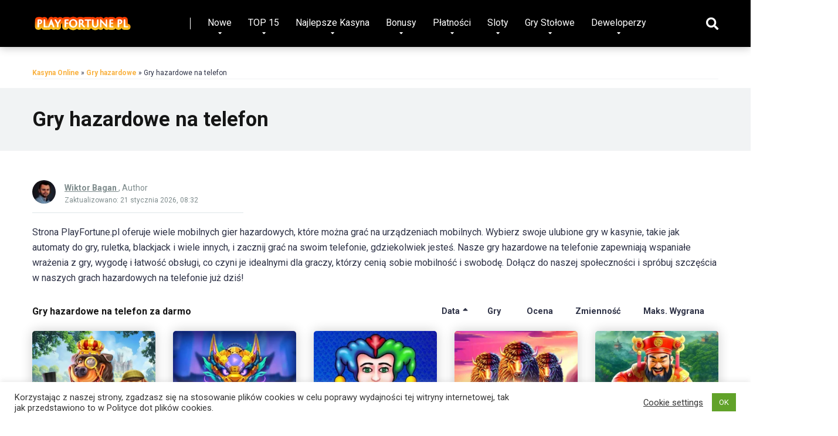

--- FILE ---
content_type: text/html; charset=UTF-8
request_url: https://play-fortune.pl/gry-online/gry-hazardowe-na-telefon/
body_size: 75112
content:
<!DOCTYPE html>
<html lang="pl-PL" prefix="og: https://ogp.me/ns#">
<head>
    <meta charset="UTF-8" />
    <meta http-equiv="X-UA-Compatible" content="IE=edge" />
    <meta name="viewport" id="viewport" content="width=device-width, initial-scale=1.0, maximum-scale=2.0, minimum-scale=1.0, user-scalable=1.0" />
	<script async type="module" src="https://cdn.jsdelivr.net/npm/@justinribeiro/lite-youtube@1.1.0/lite-youtube.js"></script>	
		<style>img:is([sizes="auto" i], [sizes^="auto," i]) { contain-intrinsic-size: 3000px 1500px }</style>
	
<!-- Optymalizacja wyszukiwarek według Rank Math - https://rankmath.com/ -->
<title>Gry hazardowe na telefon - Online za Darmo - Play Fortune PL</title>
<meta name="description" content="Zagraj w Gry hazardowe na telefon i inne rodzaje gier kasynowych za darmo. Szeroki wybór gier hazardowych bez konieczności rejestracji. Każdy znajdzie coś dla siebie."/>
<meta name="robots" content="follow, index"/>
<link rel="canonical" href="https://play-fortune.pl/gry-online/gry-hazardowe-na-telefon/" />
<link rel="next" href="https://play-fortune.pl/gry-online/gry-hazardowe-na-telefon/page/2/" />
<meta property="og:locale" content="pl_PL" />
<meta property="og:type" content="article" />
<meta property="og:title" content="Gry hazardowe na telefon - Online za Darmo - Play Fortune PL" />
<meta property="og:description" content="Zagraj w Gry hazardowe na telefon i inne rodzaje gier kasynowych za darmo. Szeroki wybór gier hazardowych bez konieczności rejestracji. Każdy znajdzie coś dla siebie." />
<meta property="og:url" content="https://play-fortune.pl/gry-online/gry-hazardowe-na-telefon/" />
<meta property="og:site_name" content="Play Fortune PL" />
<meta name="twitter:card" content="summary_large_image" />
<meta name="twitter:title" content="Gry hazardowe na telefon - Online za Darmo - Play Fortune PL" />
<meta name="twitter:description" content="Zagraj w Gry hazardowe na telefon i inne rodzaje gier kasynowych za darmo. Szeroki wybór gier hazardowych bez konieczności rejestracji. Każdy znajdzie coś dla siebie." />
<meta name="twitter:label1" content="Games" />
<meta name="twitter:data1" content="272" />
<script type="application/ld+json" class="rank-math-schema">{"@context":"https://schema.org","@graph":[{"@type":"Person","@id":"https://play-fortune.pl/#person","name":"play-fortune.pl"},{"@type":"WebSite","@id":"https://play-fortune.pl/#website","url":"https://play-fortune.pl","name":"Play Fortune PL","publisher":{"@id":"https://play-fortune.pl/#person"},"inLanguage":"pl-PL"},{"@type":"BreadcrumbList","@id":"https://play-fortune.pl/gry-online/gry-hazardowe-na-telefon/#breadcrumb","itemListElement":[{"@type":"ListItem","position":"1","item":{"@id":"https://play-fortune.pl","name":"Play Fortune"}},{"@type":"ListItem","position":"2","item":{"@id":"https://play-fortune.pl/gry-online/gry-hazardowe-na-telefon/","name":"Gry hazardowe na telefon"}}]},{"@type":"CollectionPage","@id":"https://play-fortune.pl/gry-online/gry-hazardowe-na-telefon/#webpage","url":"https://play-fortune.pl/gry-online/gry-hazardowe-na-telefon/","name":"Gry hazardowe na telefon - Online za Darmo - Play Fortune PL","isPartOf":{"@id":"https://play-fortune.pl/#website"},"inLanguage":"pl-PL","breadcrumb":{"@id":"https://play-fortune.pl/gry-online/gry-hazardowe-na-telefon/#breadcrumb"}}]}</script>
<!-- /Wtyczka Rank Math WordPress SEO -->

<link rel='dns-prefetch' href='//fonts.googleapis.com' />
<link rel='dns-prefetch' href='//use.fontawesome.com' />
<script type="text/javascript">
/* <![CDATA[ */
window._wpemojiSettings = {"baseUrl":"https:\/\/s.w.org\/images\/core\/emoji\/16.0.1\/72x72\/","ext":".png","svgUrl":"https:\/\/s.w.org\/images\/core\/emoji\/16.0.1\/svg\/","svgExt":".svg","source":{"concatemoji":"https:\/\/play-fortune.pl\/wp-includes\/js\/wp-emoji-release.min.js?ver=6.8.3"}};
/*! This file is auto-generated */
!function(s,n){var o,i,e;function c(e){try{var t={supportTests:e,timestamp:(new Date).valueOf()};sessionStorage.setItem(o,JSON.stringify(t))}catch(e){}}function p(e,t,n){e.clearRect(0,0,e.canvas.width,e.canvas.height),e.fillText(t,0,0);var t=new Uint32Array(e.getImageData(0,0,e.canvas.width,e.canvas.height).data),a=(e.clearRect(0,0,e.canvas.width,e.canvas.height),e.fillText(n,0,0),new Uint32Array(e.getImageData(0,0,e.canvas.width,e.canvas.height).data));return t.every(function(e,t){return e===a[t]})}function u(e,t){e.clearRect(0,0,e.canvas.width,e.canvas.height),e.fillText(t,0,0);for(var n=e.getImageData(16,16,1,1),a=0;a<n.data.length;a++)if(0!==n.data[a])return!1;return!0}function f(e,t,n,a){switch(t){case"flag":return n(e,"\ud83c\udff3\ufe0f\u200d\u26a7\ufe0f","\ud83c\udff3\ufe0f\u200b\u26a7\ufe0f")?!1:!n(e,"\ud83c\udde8\ud83c\uddf6","\ud83c\udde8\u200b\ud83c\uddf6")&&!n(e,"\ud83c\udff4\udb40\udc67\udb40\udc62\udb40\udc65\udb40\udc6e\udb40\udc67\udb40\udc7f","\ud83c\udff4\u200b\udb40\udc67\u200b\udb40\udc62\u200b\udb40\udc65\u200b\udb40\udc6e\u200b\udb40\udc67\u200b\udb40\udc7f");case"emoji":return!a(e,"\ud83e\udedf")}return!1}function g(e,t,n,a){var r="undefined"!=typeof WorkerGlobalScope&&self instanceof WorkerGlobalScope?new OffscreenCanvas(300,150):s.createElement("canvas"),o=r.getContext("2d",{willReadFrequently:!0}),i=(o.textBaseline="top",o.font="600 32px Arial",{});return e.forEach(function(e){i[e]=t(o,e,n,a)}),i}function t(e){var t=s.createElement("script");t.src=e,t.defer=!0,s.head.appendChild(t)}"undefined"!=typeof Promise&&(o="wpEmojiSettingsSupports",i=["flag","emoji"],n.supports={everything:!0,everythingExceptFlag:!0},e=new Promise(function(e){s.addEventListener("DOMContentLoaded",e,{once:!0})}),new Promise(function(t){var n=function(){try{var e=JSON.parse(sessionStorage.getItem(o));if("object"==typeof e&&"number"==typeof e.timestamp&&(new Date).valueOf()<e.timestamp+604800&&"object"==typeof e.supportTests)return e.supportTests}catch(e){}return null}();if(!n){if("undefined"!=typeof Worker&&"undefined"!=typeof OffscreenCanvas&&"undefined"!=typeof URL&&URL.createObjectURL&&"undefined"!=typeof Blob)try{var e="postMessage("+g.toString()+"("+[JSON.stringify(i),f.toString(),p.toString(),u.toString()].join(",")+"));",a=new Blob([e],{type:"text/javascript"}),r=new Worker(URL.createObjectURL(a),{name:"wpTestEmojiSupports"});return void(r.onmessage=function(e){c(n=e.data),r.terminate(),t(n)})}catch(e){}c(n=g(i,f,p,u))}t(n)}).then(function(e){for(var t in e)n.supports[t]=e[t],n.supports.everything=n.supports.everything&&n.supports[t],"flag"!==t&&(n.supports.everythingExceptFlag=n.supports.everythingExceptFlag&&n.supports[t]);n.supports.everythingExceptFlag=n.supports.everythingExceptFlag&&!n.supports.flag,n.DOMReady=!1,n.readyCallback=function(){n.DOMReady=!0}}).then(function(){return e}).then(function(){var e;n.supports.everything||(n.readyCallback(),(e=n.source||{}).concatemoji?t(e.concatemoji):e.wpemoji&&e.twemoji&&(t(e.twemoji),t(e.wpemoji)))}))}((window,document),window._wpemojiSettings);
/* ]]> */
</script>

<style id='wp-emoji-styles-inline-css' type='text/css'>

	img.wp-smiley, img.emoji {
		display: inline !important;
		border: none !important;
		box-shadow: none !important;
		height: 1em !important;
		width: 1em !important;
		margin: 0 0.07em !important;
		vertical-align: -0.1em !important;
		background: none !important;
		padding: 0 !important;
	}
</style>
<link rel='stylesheet' id='wp-block-library-css' href='https://play-fortune.pl/wp-includes/css/dist/block-library/style.min.css?ver=6.8.3' type='text/css' media='all' />
<style id='classic-theme-styles-inline-css' type='text/css'>
/*! This file is auto-generated */
.wp-block-button__link{color:#fff;background-color:#32373c;border-radius:9999px;box-shadow:none;text-decoration:none;padding:calc(.667em + 2px) calc(1.333em + 2px);font-size:1.125em}.wp-block-file__button{background:#32373c;color:#fff;text-decoration:none}
</style>
<style id='global-styles-inline-css' type='text/css'>
:root{--wp--preset--aspect-ratio--square: 1;--wp--preset--aspect-ratio--4-3: 4/3;--wp--preset--aspect-ratio--3-4: 3/4;--wp--preset--aspect-ratio--3-2: 3/2;--wp--preset--aspect-ratio--2-3: 2/3;--wp--preset--aspect-ratio--16-9: 16/9;--wp--preset--aspect-ratio--9-16: 9/16;--wp--preset--color--black: #000000;--wp--preset--color--cyan-bluish-gray: #abb8c3;--wp--preset--color--white: #ffffff;--wp--preset--color--pale-pink: #f78da7;--wp--preset--color--vivid-red: #cf2e2e;--wp--preset--color--luminous-vivid-orange: #ff6900;--wp--preset--color--luminous-vivid-amber: #fcb900;--wp--preset--color--light-green-cyan: #7bdcb5;--wp--preset--color--vivid-green-cyan: #00d084;--wp--preset--color--pale-cyan-blue: #8ed1fc;--wp--preset--color--vivid-cyan-blue: #0693e3;--wp--preset--color--vivid-purple: #9b51e0;--wp--preset--color--mercury-main: #efd300;--wp--preset--color--mercury-second: #f94622;--wp--preset--color--mercury-white: #fff;--wp--preset--color--mercury-gray: #263238;--wp--preset--color--mercury-emerald: #2edd6c;--wp--preset--color--mercury-alizarin: #e74c3c;--wp--preset--color--mercury-wisteria: #8e44ad;--wp--preset--color--mercury-peter-river: #3498db;--wp--preset--color--mercury-clouds: #ecf0f1;--wp--preset--gradient--vivid-cyan-blue-to-vivid-purple: linear-gradient(135deg,rgba(6,147,227,1) 0%,rgb(155,81,224) 100%);--wp--preset--gradient--light-green-cyan-to-vivid-green-cyan: linear-gradient(135deg,rgb(122,220,180) 0%,rgb(0,208,130) 100%);--wp--preset--gradient--luminous-vivid-amber-to-luminous-vivid-orange: linear-gradient(135deg,rgba(252,185,0,1) 0%,rgba(255,105,0,1) 100%);--wp--preset--gradient--luminous-vivid-orange-to-vivid-red: linear-gradient(135deg,rgba(255,105,0,1) 0%,rgb(207,46,46) 100%);--wp--preset--gradient--very-light-gray-to-cyan-bluish-gray: linear-gradient(135deg,rgb(238,238,238) 0%,rgb(169,184,195) 100%);--wp--preset--gradient--cool-to-warm-spectrum: linear-gradient(135deg,rgb(74,234,220) 0%,rgb(151,120,209) 20%,rgb(207,42,186) 40%,rgb(238,44,130) 60%,rgb(251,105,98) 80%,rgb(254,248,76) 100%);--wp--preset--gradient--blush-light-purple: linear-gradient(135deg,rgb(255,206,236) 0%,rgb(152,150,240) 100%);--wp--preset--gradient--blush-bordeaux: linear-gradient(135deg,rgb(254,205,165) 0%,rgb(254,45,45) 50%,rgb(107,0,62) 100%);--wp--preset--gradient--luminous-dusk: linear-gradient(135deg,rgb(255,203,112) 0%,rgb(199,81,192) 50%,rgb(65,88,208) 100%);--wp--preset--gradient--pale-ocean: linear-gradient(135deg,rgb(255,245,203) 0%,rgb(182,227,212) 50%,rgb(51,167,181) 100%);--wp--preset--gradient--electric-grass: linear-gradient(135deg,rgb(202,248,128) 0%,rgb(113,206,126) 100%);--wp--preset--gradient--midnight: linear-gradient(135deg,rgb(2,3,129) 0%,rgb(40,116,252) 100%);--wp--preset--font-size--small: 13px;--wp--preset--font-size--medium: 20px;--wp--preset--font-size--large: 36px;--wp--preset--font-size--x-large: 42px;--wp--preset--spacing--20: 0.44rem;--wp--preset--spacing--30: 0.67rem;--wp--preset--spacing--40: 1rem;--wp--preset--spacing--50: 1.5rem;--wp--preset--spacing--60: 2.25rem;--wp--preset--spacing--70: 3.38rem;--wp--preset--spacing--80: 5.06rem;--wp--preset--shadow--natural: 6px 6px 9px rgba(0, 0, 0, 0.2);--wp--preset--shadow--deep: 12px 12px 50px rgba(0, 0, 0, 0.4);--wp--preset--shadow--sharp: 6px 6px 0px rgba(0, 0, 0, 0.2);--wp--preset--shadow--outlined: 6px 6px 0px -3px rgba(255, 255, 255, 1), 6px 6px rgba(0, 0, 0, 1);--wp--preset--shadow--crisp: 6px 6px 0px rgba(0, 0, 0, 1);}:where(.is-layout-flex){gap: 0.5em;}:where(.is-layout-grid){gap: 0.5em;}body .is-layout-flex{display: flex;}.is-layout-flex{flex-wrap: wrap;align-items: center;}.is-layout-flex > :is(*, div){margin: 0;}body .is-layout-grid{display: grid;}.is-layout-grid > :is(*, div){margin: 0;}:where(.wp-block-columns.is-layout-flex){gap: 2em;}:where(.wp-block-columns.is-layout-grid){gap: 2em;}:where(.wp-block-post-template.is-layout-flex){gap: 1.25em;}:where(.wp-block-post-template.is-layout-grid){gap: 1.25em;}.has-black-color{color: var(--wp--preset--color--black) !important;}.has-cyan-bluish-gray-color{color: var(--wp--preset--color--cyan-bluish-gray) !important;}.has-white-color{color: var(--wp--preset--color--white) !important;}.has-pale-pink-color{color: var(--wp--preset--color--pale-pink) !important;}.has-vivid-red-color{color: var(--wp--preset--color--vivid-red) !important;}.has-luminous-vivid-orange-color{color: var(--wp--preset--color--luminous-vivid-orange) !important;}.has-luminous-vivid-amber-color{color: var(--wp--preset--color--luminous-vivid-amber) !important;}.has-light-green-cyan-color{color: var(--wp--preset--color--light-green-cyan) !important;}.has-vivid-green-cyan-color{color: var(--wp--preset--color--vivid-green-cyan) !important;}.has-pale-cyan-blue-color{color: var(--wp--preset--color--pale-cyan-blue) !important;}.has-vivid-cyan-blue-color{color: var(--wp--preset--color--vivid-cyan-blue) !important;}.has-vivid-purple-color{color: var(--wp--preset--color--vivid-purple) !important;}.has-black-background-color{background-color: var(--wp--preset--color--black) !important;}.has-cyan-bluish-gray-background-color{background-color: var(--wp--preset--color--cyan-bluish-gray) !important;}.has-white-background-color{background-color: var(--wp--preset--color--white) !important;}.has-pale-pink-background-color{background-color: var(--wp--preset--color--pale-pink) !important;}.has-vivid-red-background-color{background-color: var(--wp--preset--color--vivid-red) !important;}.has-luminous-vivid-orange-background-color{background-color: var(--wp--preset--color--luminous-vivid-orange) !important;}.has-luminous-vivid-amber-background-color{background-color: var(--wp--preset--color--luminous-vivid-amber) !important;}.has-light-green-cyan-background-color{background-color: var(--wp--preset--color--light-green-cyan) !important;}.has-vivid-green-cyan-background-color{background-color: var(--wp--preset--color--vivid-green-cyan) !important;}.has-pale-cyan-blue-background-color{background-color: var(--wp--preset--color--pale-cyan-blue) !important;}.has-vivid-cyan-blue-background-color{background-color: var(--wp--preset--color--vivid-cyan-blue) !important;}.has-vivid-purple-background-color{background-color: var(--wp--preset--color--vivid-purple) !important;}.has-black-border-color{border-color: var(--wp--preset--color--black) !important;}.has-cyan-bluish-gray-border-color{border-color: var(--wp--preset--color--cyan-bluish-gray) !important;}.has-white-border-color{border-color: var(--wp--preset--color--white) !important;}.has-pale-pink-border-color{border-color: var(--wp--preset--color--pale-pink) !important;}.has-vivid-red-border-color{border-color: var(--wp--preset--color--vivid-red) !important;}.has-luminous-vivid-orange-border-color{border-color: var(--wp--preset--color--luminous-vivid-orange) !important;}.has-luminous-vivid-amber-border-color{border-color: var(--wp--preset--color--luminous-vivid-amber) !important;}.has-light-green-cyan-border-color{border-color: var(--wp--preset--color--light-green-cyan) !important;}.has-vivid-green-cyan-border-color{border-color: var(--wp--preset--color--vivid-green-cyan) !important;}.has-pale-cyan-blue-border-color{border-color: var(--wp--preset--color--pale-cyan-blue) !important;}.has-vivid-cyan-blue-border-color{border-color: var(--wp--preset--color--vivid-cyan-blue) !important;}.has-vivid-purple-border-color{border-color: var(--wp--preset--color--vivid-purple) !important;}.has-vivid-cyan-blue-to-vivid-purple-gradient-background{background: var(--wp--preset--gradient--vivid-cyan-blue-to-vivid-purple) !important;}.has-light-green-cyan-to-vivid-green-cyan-gradient-background{background: var(--wp--preset--gradient--light-green-cyan-to-vivid-green-cyan) !important;}.has-luminous-vivid-amber-to-luminous-vivid-orange-gradient-background{background: var(--wp--preset--gradient--luminous-vivid-amber-to-luminous-vivid-orange) !important;}.has-luminous-vivid-orange-to-vivid-red-gradient-background{background: var(--wp--preset--gradient--luminous-vivid-orange-to-vivid-red) !important;}.has-very-light-gray-to-cyan-bluish-gray-gradient-background{background: var(--wp--preset--gradient--very-light-gray-to-cyan-bluish-gray) !important;}.has-cool-to-warm-spectrum-gradient-background{background: var(--wp--preset--gradient--cool-to-warm-spectrum) !important;}.has-blush-light-purple-gradient-background{background: var(--wp--preset--gradient--blush-light-purple) !important;}.has-blush-bordeaux-gradient-background{background: var(--wp--preset--gradient--blush-bordeaux) !important;}.has-luminous-dusk-gradient-background{background: var(--wp--preset--gradient--luminous-dusk) !important;}.has-pale-ocean-gradient-background{background: var(--wp--preset--gradient--pale-ocean) !important;}.has-electric-grass-gradient-background{background: var(--wp--preset--gradient--electric-grass) !important;}.has-midnight-gradient-background{background: var(--wp--preset--gradient--midnight) !important;}.has-small-font-size{font-size: var(--wp--preset--font-size--small) !important;}.has-medium-font-size{font-size: var(--wp--preset--font-size--medium) !important;}.has-large-font-size{font-size: var(--wp--preset--font-size--large) !important;}.has-x-large-font-size{font-size: var(--wp--preset--font-size--x-large) !important;}
:where(.wp-block-post-template.is-layout-flex){gap: 1.25em;}:where(.wp-block-post-template.is-layout-grid){gap: 1.25em;}
:where(.wp-block-columns.is-layout-flex){gap: 2em;}:where(.wp-block-columns.is-layout-grid){gap: 2em;}
:root :where(.wp-block-pullquote){font-size: 1.5em;line-height: 1.6;}
</style>
<link rel='stylesheet' id='aces-style-css' href='https://play-fortune.pl/wp-content/plugins/aces/css/aces-style.css?ver=2.6.1' type='text/css' media='all' />
<link rel='stylesheet' id='aces-media-css' href='https://play-fortune.pl/wp-content/plugins/aces/css/aces-media.css?ver=2.6.1' type='text/css' media='all' />
<link rel='stylesheet' id='contact-form-7-css' href='https://play-fortune.pl/wp-content/plugins/contact-form-7/includes/css/styles.css?ver=6.1.3' type='text/css' media='all' />
<link rel='stylesheet' id='cookie-law-info-css' href='https://play-fortune.pl/wp-content/plugins/cookie-law-info/legacy/public/css/cookie-law-info-public.css?ver=3.3.6' type='text/css' media='all' />
<link rel='stylesheet' id='cookie-law-info-gdpr-css' href='https://play-fortune.pl/wp-content/plugins/cookie-law-info/legacy/public/css/cookie-law-info-gdpr.css?ver=3.3.6' type='text/css' media='all' />
<link rel='stylesheet' id='kk-star-ratings-css' href='https://play-fortune.pl/wp-content/plugins/kk-star-ratings/src/core/public/css/kk-star-ratings.min.css?ver=5.4.10.2' type='text/css' media='all' />
<link rel='stylesheet' id='mercury-fonts-css' href='//fonts.googleapis.com/css?family=Roboto%3A300%2C400%2C700%2C900&#038;ver=3.4.3' type='text/css' media='all' />
<link rel='stylesheet' id='font-awesome-free-css' href='//use.fontawesome.com/releases/v5.12.0/css/all.css?ver=5.12.0' type='text/css' media='all' />
<link rel='stylesheet' id='mercury-style-css' href='https://play-fortune.pl/wp-content/themes/mercury/style.css?ver=3.4.3' type='text/css' media='all' />
<style id='mercury-style-inline-css' type='text/css'>


/* Main Color */

.has-mercury-main-color,
.home-page .textwidget a:hover,
.space-header-2-top-soc a:hover,
.space-header-menu ul.main-menu li a:hover,
.space-header-menu ul.main-menu li:hover a,
.space-header-2-nav ul.main-menu li a:hover,
.space-header-2-nav ul.main-menu li:hover a,
.space-page-content a:hover,
.space-pros-cons ul li a:hover,
.space-pros-cons ol li a:hover,
.space-companies-2-archive-item-desc a:hover,
.space-casinos-3-archive-item-terms-ins a:hover,
.space-casinos-7-archive-item-terms a:hover,
.space-casinos-8-archive-item-terms a:hover,
.space-comments-form-box p.comment-notes span.required,
form.comment-form p.comment-notes span.required {
	color: #efd300;
}

input[type="submit"],
.has-mercury-main-background-color,
.space-block-title span:after,
.space-widget-title span:after,
.space-companies-archive-item-button a,
.space-companies-sidebar-item-button a,
.space-casinos-3-archive-item-count,
.space-games-archive-item-button a,
.space-games-sidebar-item-button a,
.space-aces-single-bonus-info-button-ins a,
.space-bonuses-archive-item-button a,
.home-page .widget_mc4wp_form_widget .space-widget-title::after,
.space-content-section .widget_mc4wp_form_widget .space-widget-title::after {
	background-color: #efd300;
}

.space-header-menu ul.main-menu li a:hover,
.space-header-menu ul.main-menu li:hover a,
.space-header-2-nav ul.main-menu li a:hover,
.space-header-2-nav ul.main-menu li:hover a {
	border-bottom: 2px solid #efd300;
}
.space-header-2-top-soc a:hover {
	border: 1px solid #efd300;
}

/* Second Color */

.has-mercury-second-color,
.space-page-content a,
.space-pros-cons ul li a,
.space-pros-cons ol li a,
.space-page-content ul li:before,
.home-page .textwidget ul li:before,
.space-widget ul li a:hover,
.home-page .textwidget a,
#recentcomments li a:hover,
#recentcomments li span.comment-author-link a:hover,
h3.comment-reply-title small a,
.space-companies-sidebar-2-item-desc a,
.space-companies-sidebar-item-title p a,
.space-companies-archive-item-short-desc a,
.space-companies-2-archive-item-desc a,
.space-casinos-3-archive-item-terms-ins a,
.space-casinos-7-archive-item-terms a,
.space-casinos-8-archive-item-terms a,
.space-casino-content-info a,
.space-casino-style-2-calltoaction-text-ins a,
.space-casino-details-item-title span,
.space-casino-style-2-ratings-all-item-value i,
.space-casino-style-2-calltoaction-text-ins a,
.space-casino-content-short-desc a,
.space-casino-header-short-desc a,
.space-casino-content-rating-stars i,
.space-casino-content-rating-overall .star-rating .star,
.space-companies-archive-item-rating .star-rating .star,
.space-casino-content-logo-stars i,
.space-casino-content-logo-stars .star-rating .star,
.space-companies-2-archive-item-rating .star-rating .star,
.space-casinos-3-archive-item-rating-box .star-rating .star,
.space-casinos-4-archive-item-title .star-rating .star,
.space-companies-sidebar-2-item-rating .star-rating .star,
.space-comments-list-item-date a.comment-reply-link,
.space-categories-list-box ul li a,
.space-news-10-item-category a,
.small .space-news-11-item-category a,
#scrolltop,
.widget_mc4wp_form_widget .mc4wp-response a,
.space-header-height.dark .space-header-menu ul.main-menu li a:hover,
.space-header-height.dark .space-header-menu ul.main-menu li:hover a,
.space-header-2-height.dark .space-header-2-nav ul.main-menu li a:hover,
.space-header-2-height.dark .space-header-2-nav ul.main-menu li:hover a,
.space-header-2-height.dark .space-header-2-top-soc a:hover,
.space-casino-header-logo-rating i {
	color: #f94622;
}

.space-title-box-category a,
.has-mercury-second-background-color,
.space-casino-details-item-links a:hover,
.space-news-2-small-item-img-category a,
.space-news-2-item-big-box-category span,
.space-block-title span:before,
.space-widget-title span:before,
.space-news-4-item.small-news-block .space-news-4-item-img-category a,
.space-news-4-item.big-news-block .space-news-4-item-top-category span,
.space-news-6-item-top-category span,
.space-news-7-item-category span,
.space-news-3-item-img-category a,
.space-news-8-item-title-category span,
.space-news-9-item-info-category span,
.space-archive-loop-item-img-category a,
.space-casinos-3-archive-item:first-child .space-casinos-3-archive-item-count,
.space-single-bonus.space-dark-style .space-aces-single-bonus-info-button-ins a,
.space-bonuses-archive-item.space-dark-style .space-bonuses-archive-item-button a,
nav.pagination a,
nav.comments-pagination a,
nav.pagination-post a span.page-number,
.widget_tag_cloud a,
.space-footer-top-age span.age-limit,
.space-footer-top-soc a:hover,
.home-page .widget_mc4wp_form_widget .mc4wp-form-fields .space-subscribe-filds button,
.space-content-section .widget_mc4wp_form_widget .mc4wp-form-fields .space-subscribe-filds button {
	background-color: #f94622;
}

.space-footer-top-soc a:hover,
.space-header-2-height.dark .space-header-2-top-soc a:hover,
.space-categories-list-box ul li a {
	border: 1px solid #f94622;
}

.space-header-height.dark .space-header-menu ul.main-menu li a:hover,
.space-header-height.dark .space-header-menu ul.main-menu li:hover a,
.space-header-2-height.dark .space-header-2-nav ul.main-menu li a:hover,
.space-header-2-height.dark .space-header-2-nav ul.main-menu li:hover a {
	border-bottom: 2px solid #f94622;
}

/* Stars Color */

.star,
.fa-star {
	color: #ffd32a!important;
}

.space-rating-star-background {
	background-color: #ffd32a;
}

/* Custom header layout colors */

/* --- Header #1 Style --- */

.space-header-height .space-header-wrap {
	background-color: #000000;
}
.space-header-height .space-header-top,
.space-header-height .space-header-logo-ins:after {
	background-color: #ffffff;
}
.space-header-height .space-header-top-soc a,
.space-header-height .space-header-top-menu ul li a {
	color: #ffffff;
}
.space-header-height .space-header-top-soc a:hover ,
.space-header-height .space-header-top-menu ul li a:hover {
	color: #fec3c4;
}
.space-header-height .space-header-logo a {
	color: #ffffff;
}
.space-header-height .space-header-logo span {
	color: #7f8c8d;
}
.space-header-height .space-header-menu ul.main-menu li,
.space-header-height .space-header-menu ul.main-menu li a,
.space-header-height .space-header-search {
	color: #ffffff;
}
.space-header-height .space-mobile-menu-icon div {
	background-color: #ffffff;
}
.space-header-height .space-header-menu ul.main-menu li a:hover,
.space-header-height .space-header-menu ul.main-menu li:hover a {
	color: #dd3333;
	border-bottom: 2px solid #dd3333;
}

.space-header-height .space-header-menu ul.main-menu li ul.sub-menu {
	background-color: #ffffff;
}

.space-header-height .space-header-menu ul.main-menu li ul.sub-menu li.menu-item-has-children:after,
.space-header-height .space-header-menu ul.main-menu li ul.sub-menu li a {
	color: #34495e;
	border-bottom: 1px solid transparent;
}
.space-header-height .space-header-menu ul.main-menu li ul.sub-menu li a:hover {
	border-bottom: 1px solid transparent;
	color: #b2bec3;
	text-decoration: none;
}

/* --- Header #2 Style --- */

.space-header-2-height .space-header-2-wrap,
.space-header-2-height .space-header-2-wrap.fixed .space-header-2-nav {
	background-color: #000000;
}
.space-header-2-height .space-header-2-top-ins {
	border-bottom: 1px solid #ffffff;
}
.space-header-2-height .space-header-2-top-soc a,
.space-header-2-height .space-header-search {
	color: #ffffff;
}
.space-header-2-height .space-header-2-top-soc a {
	border: 1px solid #ffffff;
}
.space-header-2-height .space-mobile-menu-icon div {
	background-color: #ffffff;
}
.space-header-2-height .space-header-2-top-soc a:hover {
	color: #fec3c4;
	border: 1px solid #fec3c4;
}
.space-header-2-height .space-header-2-top-logo a {
	color: #ffffff;
}
.space-header-2-height .space-header-2-top-logo span {
	color: #7f8c8d;
}
.space-header-2-height .space-header-2-nav ul.main-menu li,
.space-header-2-height .space-header-2-nav ul.main-menu li a {
	color: #ffffff;
}
.space-header-2-height .space-header-2-nav ul.main-menu li a:hover,
.space-header-2-height .space-header-2-nav ul.main-menu li:hover a {
	color: #dd3333;
	border-bottom: 2px solid #dd3333;
}
.space-header-2-height .space-header-2-nav ul.main-menu li ul.sub-menu {
	background-color: #ffffff;
}
.space-header-2-height .space-header-2-nav ul.main-menu li ul.sub-menu li a,
.space-header-2-height .space-header-2-nav ul.main-menu li ul.sub-menu li.menu-item-has-children:after {
	color: #34495e;
	border-bottom: 1px solid transparent;
}
.space-header-2-height .space-header-2-nav ul.main-menu li ul.sub-menu li a:hover {
	border-bottom: 1px solid transparent;
	color: #b2bec3;
	text-decoration: none;
}

/* --- Mobile Menu Style --- */

.space-mobile-menu .space-mobile-menu-block {
	background-color: #000000;
}
.space-mobile-menu .space-mobile-menu-copy {
	border-top: 1px solid #ffffff;
}
.space-mobile-menu .space-mobile-menu-copy {
	color: #ffffff;
}
.space-mobile-menu .space-mobile-menu-copy a {
	color: #ffffff;
}
.space-mobile-menu .space-mobile-menu-copy a:hover {
	color: #fec3c4;
}
.space-mobile-menu .space-mobile-menu-header a {
	color: #ffffff;
}
.space-mobile-menu .space-mobile-menu-header span {
	color: #7f8c8d;
}
.space-mobile-menu .space-mobile-menu-list ul li {
	color: #ffffff;
}
.space-mobile-menu .space-mobile-menu-list ul li a {
	color: #ffffff;
}
.space-mobile-menu .space-close-icon .to-right,
.space-mobile-menu .space-close-icon .to-left {
	background-color: #ffffff;
}

/* --- New - Label for the main menu items --- */

ul.main-menu > li.new > a:before,
.space-mobile-menu-list > ul > li.new:before {
	content: "New";
    color: #ffffff;
    background-color: #4cd137;
}

/* --- Best - Label for the main menu items --- */

ul.main-menu > li.best > a:before,
.space-mobile-menu-list > ul > li.best:before {
	content: "Best";
    color: #151515;
    background-color: #f0ff00;
}

/* --- Top - Label for the main menu items --- */

ul.main-menu > li.top > a:before,
.space-mobile-menu-list > ul > li.top:before {
	content: "Top";
    color: #ffffff;
    background-color: #f22613;
}

/* --- Fair - Label for the main menu items --- */

ul.main-menu > li.fair > a:before,
.space-mobile-menu-list > ul > li.fair:before {
	content: "Fair";
    color: #ffffff;
    background-color: #8c14fc;
}

/* Play Now - The button color */

.space-casino-content-button a,
.space-game-content-button a,
.space-casinos-3-archive-item-button-ins a,
.space-casinos-4-archive-item-button-two-ins a,
.space-shortcode-wrap .space-casinos-3-archive-item-button-ins a,
.space-shortcode-wrap .space-casinos-4-archive-item-button-two-ins a {
    color: #ffffff !important;
    background-color: #d21731 !important;
}

.space-casino-content-button a:hover,
.space-game-content-button a:hover,
.space-casinos-3-archive-item-button-ins a:hover,
.space-casinos-4-archive-item-button-two-ins a:hover {
    box-shadow: 0px 0px 15px 0px rgba(210,23,49, 0.55) !important;
}

.space-casino-header-button a.space-style-2-button,
.space-casino-style-2-calltoaction-button-ins a.space-calltoaction-button,
.space-style-3-casino-header-button a.space-style-3-button,
.space-casinos-7-archive-item-button-two a,
.space-casinos-8-archive-item-button-two a {
    color: #ffffff !important;
    background-color: #d21731 !important;
    box-shadow: 0px 5px 15px 0px rgba(210,23,49, 0.55) !important;
}
.space-casino-header-button a.space-style-2-button:hover,
.space-casino-style-2-calltoaction-button-ins a.space-calltoaction-button:hover,
.space-style-3-casino-header-button a.space-style-3-button:hover,
.space-casinos-7-archive-item-button-two a:hover,
.space-casinos-8-archive-item-button-two a:hover {
    box-shadow: 0px 5px 15px 0px rgba(210,23,49, 0) !important;
}

.space-casinos-5-archive-item-button1 a,
.space-casinos-6-archive-item-button1 a,
.space-games-2-archive-item-button1 a,
.space-games-3-archive-item-button1 a {
    color: #ffffff !important;
    background-color: #d21731 !important;
    box-shadow: 0px 10px 15px 0px rgba(210,23,49, 0.5) !important;
}
.space-casinos-5-archive-item-button1 a:hover,
.space-casinos-6-archive-item-button1 a:hover,
.space-games-2-archive-item-button1 a:hover,
.space-games-3-archive-item-button1 a:hover {
    box-shadow: 0px 10px 15px 0px rgba(210,23,49, 0) !important;
}

/* Read Review - The button color */

.space-casinos-3-archive-item-button-ins a:last-child,
.space-casinos-4-archive-item-button-one-ins a,
.space-shortcode-wrap .space-casinos-4-archive-item-button-one-ins a {
    color: #ffffff !important;
    background-color: #7f8c8d !important;
}

.space-casinos-3-archive-item-button-ins a:last-child:hover,
.space-casinos-4-archive-item-button-one-ins a:hover {
    box-shadow: 0px 0px 15px 0px rgba(127,140,141, 0.55) !important;
}
</style>
<link rel='stylesheet' id='mercury-media-css' href='https://play-fortune.pl/wp-content/themes/mercury/css/media.css?ver=3.4.3' type='text/css' media='all' />
<link rel='stylesheet' id='searchwp-forms-css' href='https://play-fortune.pl/wp-content/plugins/searchwp-live-ajax-search/assets/styles/frontend/search-forms.min.css?ver=1.8.6' type='text/css' media='all' />
<link rel='stylesheet' id='searchwp-live-search-css' href='https://play-fortune.pl/wp-content/plugins/searchwp-live-ajax-search/assets/styles/style.min.css?ver=1.8.6' type='text/css' media='all' />
<style id='searchwp-live-search-inline-css' type='text/css'>
.searchwp-live-search-result .searchwp-live-search-result--title a {
  font-size: 16px;
}
.searchwp-live-search-result .searchwp-live-search-result--price {
  font-size: 14px;
}
.searchwp-live-search-result .searchwp-live-search-result--add-to-cart .button {
  font-size: 14px;
}

</style>
<script type="text/javascript" src="https://play-fortune.pl/wp-includes/js/jquery/jquery.min.js?ver=3.7.1" id="jquery-core-js"></script>
<script type="text/javascript" src="https://play-fortune.pl/wp-includes/js/jquery/jquery-migrate.min.js?ver=3.4.1" id="jquery-migrate-js"></script>
<script type="text/javascript" id="cookie-law-info-js-extra">
/* <![CDATA[ */
var Cli_Data = {"nn_cookie_ids":[],"cookielist":[],"non_necessary_cookies":[],"ccpaEnabled":"","ccpaRegionBased":"","ccpaBarEnabled":"","strictlyEnabled":["necessary","obligatoire"],"ccpaType":"gdpr","js_blocking":"1","custom_integration":"","triggerDomRefresh":"","secure_cookies":""};
var cli_cookiebar_settings = {"animate_speed_hide":"500","animate_speed_show":"500","background":"#FFF","border":"#b1a6a6c2","border_on":"","button_1_button_colour":"#61a229","button_1_button_hover":"#4e8221","button_1_link_colour":"#fff","button_1_as_button":"1","button_1_new_win":"","button_2_button_colour":"#333","button_2_button_hover":"#292929","button_2_link_colour":"#444","button_2_as_button":"","button_2_hidebar":"","button_3_button_colour":"#3566bb","button_3_button_hover":"#2a5296","button_3_link_colour":"#fff","button_3_as_button":"1","button_3_new_win":"","button_4_button_colour":"#000","button_4_button_hover":"#000000","button_4_link_colour":"#333333","button_4_as_button":"","button_7_button_colour":"#61a229","button_7_button_hover":"#4e8221","button_7_link_colour":"#fff","button_7_as_button":"1","button_7_new_win":"","font_family":"inherit","header_fix":"","notify_animate_hide":"1","notify_animate_show":"","notify_div_id":"#cookie-law-info-bar","notify_position_horizontal":"right","notify_position_vertical":"bottom","scroll_close":"","scroll_close_reload":"","accept_close_reload":"","reject_close_reload":"","showagain_tab":"","showagain_background":"#fff","showagain_border":"#000","showagain_div_id":"#cookie-law-info-again","showagain_x_position":"100px","text":"#333333","show_once_yn":"","show_once":"10000","logging_on":"","as_popup":"","popup_overlay":"1","bar_heading_text":"","cookie_bar_as":"banner","popup_showagain_position":"bottom-right","widget_position":"left"};
var log_object = {"ajax_url":"https:\/\/play-fortune.pl\/wp-admin\/admin-ajax.php"};
/* ]]> */
</script>
<script type="text/javascript" src="https://play-fortune.pl/wp-content/plugins/cookie-law-info/legacy/public/js/cookie-law-info-public.js?ver=3.3.6" id="cookie-law-info-js"></script>
<link rel="https://api.w.org/" href="https://play-fortune.pl/wp-json/" /><link rel="alternate" title="JSON" type="application/json" href="https://play-fortune.pl/wp-json/wp/v2/game-category/257" /><link rel="EditURI" type="application/rsd+xml" title="RSD" href="https://play-fortune.pl/xmlrpc.php?rsd" />
<meta name="generator" content="WordPress 6.8.3" />
<meta name="theme-color" content="#ffffff" />
<meta name="msapplication-navbutton-color" content="#ffffff" /> 
<meta name="apple-mobile-web-app-status-bar-style" content="#ffffff" />
<link rel="icon" href="https://play-fortune.pl/wp-content/uploads/2024/03/pfff-new-fav-21-copy-32x32.png" sizes="32x32" />
<link rel="icon" href="https://play-fortune.pl/wp-content/uploads/2024/03/pfff-new-fav-21-copy-270x270.png" sizes="192x192" />
<link rel="apple-touch-icon" href="https://play-fortune.pl/wp-content/uploads/2024/03/pfff-new-fav-21-copy-270x270.png" />
<meta name="msapplication-TileImage" content="https://play-fortune.pl/wp-content/uploads/2024/03/pfff-new-fav-21-copy-270x270.png" />
	<link rel="alternate" href="https://play-fortune.pl/gry-online/gry-hazardowe-na-telefon/" hreflang="pl" />
	
<!-- Google tag (gtag.js) -->
<script async src="https://www.googletagmanager.com/gtag/js?id=G-NZ17K0S6LK"></script>
<script>
  window.dataLayer = window.dataLayer || [];
  function gtag(){dataLayer.push(arguments);}
  gtag('js', new Date());

  gtag('config', 'G-NZ17K0S6LK');
</script>
</head>
<body ontouchstart class="archive tax-game-category term-gry-hazardowe-na-telefon term-257 wp-custom-logo wp-theme-mercury">
<div class="space-box relative">

<!-- Header Start -->

<div class="space-header-height relative ">
	<div class="space-header-wrap space-header-float relative">
				<div class="space-header relative">
			<div class="space-header-ins space-wrapper relative">
				<div class="space-header-logo box-25 left relative">
					<div class="space-header-logo-ins relative">
						<a href="https://play-fortune.pl/" title="Play Fortune PL"><img data-lazyloaded="1" src="[data-uri]" width="173" height="40" data-src="https://play-fortune.pl/wp-content/uploads/2021/03/cropped-logo-pl-173x40.png" alt="Play Fortune PL"><noscript><img data-lazyloaded="1" src="[data-uri]" width="173" height="40" data-src="https://play-fortune.pl/wp-content/uploads/2021/03/cropped-logo-pl-173x40.png" alt="Play Fortune PL"><noscript><img width="173" height="40" src="https://play-fortune.pl/wp-content/uploads/2021/03/cropped-logo-pl-173x40.png" alt="Play Fortune PL"></noscript></noscript></a>					</div>
				</div>
				<div class="space-header-menu box-75 left relative">
					<ul id="menu-main-menu" class="main-menu"><li id="menu-item-13663" class="menu-item menu-item-type-post_type menu-item-object-page menu-item-has-children menu-item-13663"><a href="https://play-fortune.pl/nowe-kasyna/">Nowe</a>
<ul class="sub-menu">
	<li id="menu-item-17139" class="menu-item menu-item-type-post_type menu-item-object-casino menu-item-17139"><a href="https://play-fortune.pl/kasyna/ritzo/">Ritzo</a></li>
	<li id="menu-item-17075" class="menu-item menu-item-type-post_type menu-item-object-casino menu-item-17075"><a href="https://play-fortune.pl/kasyna/viperwin/">ViperWin</a></li>
	<li id="menu-item-16930" class="menu-item menu-item-type-post_type menu-item-object-casino menu-item-16930"><a href="https://play-fortune.pl/kasyna/jetton/">JetTon</a></li>
	<li id="menu-item-16874" class="menu-item menu-item-type-post_type menu-item-object-casino menu-item-16874"><a href="https://play-fortune.pl/kasyna/fortunejack/">FortuneJack</a></li>
	<li id="menu-item-16832" class="menu-item menu-item-type-post_type menu-item-object-casino menu-item-16832"><a href="https://play-fortune.pl/kasyna/sapphirebet/">SapphireBet</a></li>
	<li id="menu-item-16766" class="menu-item menu-item-type-post_type menu-item-object-casino menu-item-16766"><a href="https://play-fortune.pl/kasyna/janusz-casino/">Janusz</a></li>
	<li id="menu-item-16557" class="menu-item menu-item-type-post_type menu-item-object-casino menu-item-16557"><a href="https://play-fortune.pl/kasyna/maxbit/">Maxbit</a></li>
	<li id="menu-item-16519" class="menu-item menu-item-type-post_type menu-item-object-casino menu-item-16519"><a href="https://play-fortune.pl/kasyna/slotoro/">Slotoro</a></li>
	<li id="menu-item-16468" class="menu-item menu-item-type-post_type menu-item-object-casino menu-item-16468"><a href="https://play-fortune.pl/kasyna/candy-casino/">Candy</a></li>
	<li id="menu-item-16467" class="menu-item menu-item-type-post_type menu-item-object-casino menu-item-16467"><a href="https://play-fortune.pl/kasyna/beep-beep-casino/">Beep Beep</a></li>
</ul>
</li>
<li id="menu-item-13424" class="menu-item menu-item-type-custom menu-item-object-custom menu-item-has-children menu-item-13424"><a href="#">TOP 15</a>
<ul class="sub-menu">
	<li id="menu-item-13425" class="menu-item menu-item-type-post_type menu-item-object-casino menu-item-13425"><a href="https://play-fortune.pl/kasyna/spinbetter/">SpinBetter</a></li>
	<li id="menu-item-14600" class="menu-item menu-item-type-post_type menu-item-object-casino menu-item-14600"><a href="https://play-fortune.pl/kasyna/vox/">Vox</a></li>
	<li id="menu-item-15919" class="menu-item menu-item-type-post_type menu-item-object-casino menu-item-15919"><a href="https://play-fortune.pl/kasyna/gokong/">GoKong</a></li>
	<li id="menu-item-17141" class="menu-item menu-item-type-post_type menu-item-object-casino menu-item-17141"><a href="https://play-fortune.pl/kasyna/ritzo/">Ritzo</a></li>
	<li id="menu-item-14579" class="menu-item menu-item-type-post_type menu-item-object-casino menu-item-14579"><a href="https://play-fortune.pl/kasyna/hitnspin/">HitNSpin</a></li>
	<li id="menu-item-16205" class="menu-item menu-item-type-post_type menu-item-object-casino menu-item-16205"><a href="https://play-fortune.pl/kasyna/888starz/">888STARZ</a></li>
	<li id="menu-item-16206" class="menu-item menu-item-type-post_type menu-item-object-casino menu-item-16206"><a href="https://play-fortune.pl/kasyna/fonbet/">Fonbet</a></li>
	<li id="menu-item-16885" class="menu-item menu-item-type-post_type menu-item-object-casino menu-item-16885"><a href="https://play-fortune.pl/kasyna/fortunejack/">FortuneJack</a></li>
	<li id="menu-item-16773" class="menu-item menu-item-type-post_type menu-item-object-casino menu-item-16773"><a href="https://play-fortune.pl/kasyna/janusz-casino/">Janusz</a></li>
	<li id="menu-item-15667" class="menu-item menu-item-type-post_type menu-item-object-casino menu-item-15667"><a href="https://play-fortune.pl/kasyna/megapari/">Megapari</a></li>
	<li id="menu-item-15127" class="menu-item menu-item-type-post_type menu-item-object-casino menu-item-15127"><a href="https://play-fortune.pl/kasyna/planbet/">PlanBet</a></li>
	<li id="menu-item-15701" class="menu-item menu-item-type-post_type menu-item-object-casino menu-item-15701"><a href="https://play-fortune.pl/kasyna/ybets/">Ybets</a></li>
	<li id="menu-item-14677" class="menu-item menu-item-type-post_type menu-item-object-casino menu-item-14677"><a href="https://play-fortune.pl/kasyna/iwild/">iWild</a></li>
	<li id="menu-item-14678" class="menu-item menu-item-type-post_type menu-item-object-casino menu-item-14678"><a href="https://play-fortune.pl/kasyna/snatch/">Snatch</a></li>
	<li id="menu-item-16562" class="menu-item menu-item-type-post_type menu-item-object-casino menu-item-16562"><a href="https://play-fortune.pl/kasyna/maxbit/">Maxbit</a></li>
</ul>
</li>
<li id="menu-item-9935" class="menu-item menu-item-type-post_type menu-item-object-page menu-item-home menu-item-has-children menu-item-9935"><a href="https://play-fortune.pl/">Najlepsze Kasynа</a>
<ul class="sub-menu">
	<li id="menu-item-10077" class="menu-item menu-item-type-taxonomy menu-item-object-casino-category menu-item-10077"><a href="https://play-fortune.pl/kasyno/kasyno-na-zywo/">Kasyno na Żywo</a></li>
	<li id="menu-item-9938" class="menu-item menu-item-type-taxonomy menu-item-object-casino-category menu-item-9938"><a href="https://play-fortune.pl/kasyno/z-szybkimi-wyplatami/">Kasyno Szybkie Wypłaty</a></li>
	<li id="menu-item-9940" class="menu-item menu-item-type-taxonomy menu-item-object-casino-category menu-item-9940"><a href="https://play-fortune.pl/kasyno/bez-obrotu/">Kasyna bez Obrotu</a></li>
	<li id="menu-item-10653" class="menu-item menu-item-type-taxonomy menu-item-object-casino-category menu-item-10653"><a href="https://play-fortune.pl/kasyno/z-minimalnym-depozytem/">Z Minimalnym Depozytem</a></li>
	<li id="menu-item-10081" class="menu-item menu-item-type-taxonomy menu-item-object-casino-category menu-item-10081"><a href="https://play-fortune.pl/kasyno/kasyna-mobilne/">Kasyna Mobilne</a></li>
	<li id="menu-item-10080" class="menu-item menu-item-type-taxonomy menu-item-object-casino-category menu-item-10080"><a href="https://play-fortune.pl/kasyno/najbardziej-wyplacalne/">Wypłacalne Kasyna</a></li>
</ul>
</li>
<li id="menu-item-6557" class="menu-item menu-item-type-post_type menu-item-object-page menu-item-has-children menu-item-6557"><a href="https://play-fortune.pl/bonusy-kasyno/">Bonusy</a>
<ul class="sub-menu">
	<li id="menu-item-11442" class="menu-item menu-item-type-post_type menu-item-object-page menu-item-11442"><a href="https://play-fortune.pl/bonus-od-depozytu/">Bonus od Depozytu</a></li>
	<li id="menu-item-6583" class="menu-item menu-item-type-post_type menu-item-object-page menu-item-6583"><a href="https://play-fortune.pl/darmowe-spiny/">Darmowe Spiny</a></li>
	<li id="menu-item-6771" class="menu-item menu-item-type-post_type menu-item-object-page menu-item-6771"><a href="https://play-fortune.pl/bonus-bez-depozytu/">Bonus bez Depozytu</a></li>
	<li id="menu-item-15245" class="menu-item menu-item-type-post_type menu-item-object-page menu-item-15245"><a href="https://play-fortune.pl/50-zl-bez-depozytu-za-rejestracje/">50 zł za Rejestrację</a></li>
	<li id="menu-item-15396" class="menu-item menu-item-type-post_type menu-item-object-page menu-item-15396"><a href="https://play-fortune.pl/darmowe-100-zl-za-rejestracje/">100 zł za Rejestrację</a></li>
</ul>
</li>
<li id="menu-item-10654" class="menu-item menu-item-type-custom menu-item-object-custom menu-item-has-children menu-item-10654"><a>Płatności</a>
<ul class="sub-menu">
	<li id="menu-item-12412" class="menu-item menu-item-type-taxonomy menu-item-object-deposit-method menu-item-12412"><a href="https://play-fortune.pl/metody-platnosci/blik/">BLIK</a></li>
	<li id="menu-item-10655" class="menu-item menu-item-type-taxonomy menu-item-object-deposit-method menu-item-10655"><a href="https://play-fortune.pl/metody-platnosci/bitcoin/">Bitcoin</a></li>
	<li id="menu-item-10656" class="menu-item menu-item-type-taxonomy menu-item-object-deposit-method menu-item-10656"><a href="https://play-fortune.pl/metody-platnosci/ecopayz/">Payz</a></li>
	<li id="menu-item-12034" class="menu-item menu-item-type-taxonomy menu-item-object-deposit-method menu-item-12034"><a href="https://play-fortune.pl/metody-platnosci/dash/">Dash</a></li>
	<li id="menu-item-12032" class="menu-item menu-item-type-taxonomy menu-item-object-deposit-method menu-item-12032"><a href="https://play-fortune.pl/metody-platnosci/doge/">DOGE</a></li>
	<li id="menu-item-10657" class="menu-item menu-item-type-taxonomy menu-item-object-deposit-method menu-item-10657"><a href="https://play-fortune.pl/metody-platnosci/ezeewallet/">eZeeWallet</a></li>
	<li id="menu-item-12037" class="menu-item menu-item-type-taxonomy menu-item-object-deposit-method menu-item-12037"><a href="https://play-fortune.pl/metody-platnosci/ethereum/">Ethereum</a></li>
	<li id="menu-item-10658" class="menu-item menu-item-type-taxonomy menu-item-object-deposit-method menu-item-10658"><a href="https://play-fortune.pl/metody-platnosci/jeton/">Jeton</a></li>
	<li id="menu-item-10665" class="menu-item menu-item-type-taxonomy menu-item-object-deposit-method menu-item-10665"><a href="https://play-fortune.pl/metody-platnosci/klarna/">Klarna</a></li>
	<li id="menu-item-10732" class="menu-item menu-item-type-taxonomy menu-item-object-deposit-method menu-item-10732"><a href="https://play-fortune.pl/metody-platnosci/litecoin/">Litecoin</a></li>
	<li id="menu-item-10659" class="menu-item menu-item-type-taxonomy menu-item-object-deposit-method menu-item-10659"><a href="https://play-fortune.pl/metody-platnosci/mifinity/">MiFinity</a></li>
	<li id="menu-item-10660" class="menu-item menu-item-type-taxonomy menu-item-object-deposit-method menu-item-10660"><a href="https://play-fortune.pl/metody-platnosci/muchbetter/">MuchBetter</a></li>
	<li id="menu-item-10661" class="menu-item menu-item-type-taxonomy menu-item-object-deposit-method menu-item-10661"><a href="https://play-fortune.pl/metody-platnosci/neosurf/">Neosurf</a></li>
	<li id="menu-item-10664" class="menu-item menu-item-type-taxonomy menu-item-object-deposit-method menu-item-10664"><a href="https://play-fortune.pl/metody-platnosci/neteller/">Neteller</a></li>
	<li id="menu-item-10662" class="menu-item menu-item-type-taxonomy menu-item-object-deposit-method menu-item-10662"><a href="https://play-fortune.pl/metody-platnosci/paysafecard/">Paysafecard</a></li>
	<li id="menu-item-12033" class="menu-item menu-item-type-taxonomy menu-item-object-deposit-method menu-item-12033"><a href="https://play-fortune.pl/metody-platnosci/ripple/">Ripple</a></li>
	<li id="menu-item-10663" class="menu-item menu-item-type-taxonomy menu-item-object-deposit-method menu-item-10663"><a href="https://play-fortune.pl/metody-platnosci/skrill/">Skrill</a></li>
	<li id="menu-item-10666" class="menu-item menu-item-type-taxonomy menu-item-object-deposit-method menu-item-10666"><a href="https://play-fortune.pl/metody-platnosci/sofort/">Sofort</a></li>
	<li id="menu-item-12035" class="menu-item menu-item-type-taxonomy menu-item-object-deposit-method menu-item-12035"><a href="https://play-fortune.pl/metody-platnosci/tether/">Tether</a></li>
	<li id="menu-item-12040" class="menu-item menu-item-type-taxonomy menu-item-object-deposit-method menu-item-12040"><a href="https://play-fortune.pl/metody-platnosci/tron/">Tron</a></li>
	<li id="menu-item-10667" class="menu-item menu-item-type-taxonomy menu-item-object-deposit-method menu-item-10667"><a href="https://play-fortune.pl/metody-platnosci/trustly/">Trustly</a></li>
</ul>
</li>
<li id="menu-item-5025" class="menu-item menu-item-type-taxonomy menu-item-object-game-category current-game-category-ancestor current-menu-ancestor current-menu-parent current-game-category-parent menu-item-has-children menu-item-5025"><a href="https://play-fortune.pl/gry-online/automaty-do-gier/">Sloty</a>
<ul class="sub-menu">
	<li id="menu-item-5027" class="menu-item menu-item-type-taxonomy menu-item-object-game-category menu-item-5027"><a href="https://play-fortune.pl/gry-online/automaty-3-bebnowe/">3 Bębnowe</a></li>
	<li id="menu-item-5029" class="menu-item menu-item-type-taxonomy menu-item-object-game-category menu-item-5029"><a href="https://play-fortune.pl/gry-online/automaty-5-bebnowe/">5 Bębnowe</a></li>
	<li id="menu-item-5113" class="menu-item menu-item-type-taxonomy menu-item-object-game-category menu-item-5113"><a href="https://play-fortune.pl/gry-online/gry-hazardowe-owoce/">Gry Owocowe</a></li>
	<li id="menu-item-10962" class="menu-item menu-item-type-taxonomy menu-item-object-game-category menu-item-10962"><a href="https://play-fortune.pl/gry-online/gry-siodemki/">Gry Siódemki</a></li>
	<li id="menu-item-5033" class="menu-item menu-item-type-taxonomy menu-item-object-game-category menu-item-5033"><a href="https://play-fortune.pl/gry-online/3d-sloty/">3D Automaty</a></li>
	<li id="menu-item-6363" class="menu-item menu-item-type-taxonomy menu-item-object-game-category menu-item-6363"><a href="https://play-fortune.pl/gry-online/klasyczne-automaty/">Klasyczne Automaty</a></li>
	<li id="menu-item-5031" class="menu-item menu-item-type-taxonomy menu-item-object-game-category current-menu-item menu-item-5031"><a href="https://play-fortune.pl/gry-online/gry-hazardowe-na-telefon/" aria-current="page">Na Telefon</a></li>
	<li id="menu-item-5037" class="menu-item menu-item-type-taxonomy menu-item-object-game-category menu-item-5037"><a href="https://play-fortune.pl/gry-online/jackpot/">Z Jackpotem</a></li>
	<li id="menu-item-5035" class="menu-item menu-item-type-taxonomy menu-item-object-game-category menu-item-5035"><a href="https://play-fortune.pl/gry-online/megaways-slots/">Sloty Megaways</a></li>
	<li id="menu-item-5039" class="menu-item menu-item-type-taxonomy menu-item-object-game-category menu-item-5039"><a href="https://play-fortune.pl/gry-online/wideo-automaty/">Wideo Automaty</a></li>
	<li id="menu-item-5041" class="menu-item menu-item-type-taxonomy menu-item-object-game-category menu-item-5041"><a href="https://play-fortune.pl/gry-online/wideo-poker/">Wideo Poker</a></li>
	<li id="menu-item-5115" class="menu-item menu-item-type-taxonomy menu-item-object-game-category menu-item-5115"><a href="https://play-fortune.pl/gry-online/keno/">Keno</a></li>
</ul>
</li>
<li id="menu-item-5117" class="menu-item menu-item-type-taxonomy menu-item-object-game-category menu-item-has-children menu-item-5117"><a href="https://play-fortune.pl/gry-online/gry-stolowe/">Gry Stołowe</a>
<ul class="sub-menu">
	<li id="menu-item-5121" class="menu-item menu-item-type-taxonomy menu-item-object-game-category menu-item-5121"><a href="https://play-fortune.pl/gry-online/bakarat/">Bakarat</a></li>
	<li id="menu-item-5123" class="menu-item menu-item-type-taxonomy menu-item-object-game-category menu-item-5123"><a href="https://play-fortune.pl/gry-online/blackjack/">Blackjack</a></li>
	<li id="menu-item-5119" class="menu-item menu-item-type-taxonomy menu-item-object-game-category menu-item-5119"><a href="https://play-fortune.pl/gry-online/poker/">Poker</a></li>
	<li id="menu-item-5125" class="menu-item menu-item-type-taxonomy menu-item-object-game-category menu-item-5125"><a href="https://play-fortune.pl/gry-online/ruletka/">Ruletka</a></li>
</ul>
</li>
<li id="menu-item-639" class="menu-item menu-item-type-custom menu-item-object-custom menu-item-has-children menu-item-639"><a href="#">Deweloperzy</a>
<ul class="sub-menu">
	<li id="menu-item-5139" class="menu-item menu-item-type-taxonomy menu-item-object-vendor menu-item-5139"><a href="https://play-fortune.pl/producent-gry/1x2-gaming/">1&#215;2 gaming</a></li>
	<li id="menu-item-6141" class="menu-item menu-item-type-taxonomy menu-item-object-vendor menu-item-6141"><a href="https://play-fortune.pl/producent-gry/amatic/">Amatic</a></li>
	<li id="menu-item-10223" class="menu-item menu-item-type-taxonomy menu-item-object-vendor menu-item-10223"><a href="https://play-fortune.pl/producent-gry/amusnet-interactive-egt/">Amusnet Interactive (EGT)</a></li>
	<li id="menu-item-5141" class="menu-item menu-item-type-taxonomy menu-item-object-vendor menu-item-5141"><a href="https://play-fortune.pl/producent-gry/betsoft/">Betsoft</a></li>
	<li id="menu-item-5143" class="menu-item menu-item-type-taxonomy menu-item-object-vendor menu-item-5143"><a href="https://play-fortune.pl/producent-gry/big-time-gaming/">Big Time Gaming</a></li>
	<li id="menu-item-5145" class="menu-item menu-item-type-taxonomy menu-item-object-vendor menu-item-5145"><a href="https://play-fortune.pl/producent-gry/blueprint-gaming/">Blueprint Gaming</a></li>
	<li id="menu-item-5147" class="menu-item menu-item-type-taxonomy menu-item-object-vendor menu-item-5147"><a href="https://play-fortune.pl/producent-gry/elk-studios/">ELK Studios</a></li>
	<li id="menu-item-8861" class="menu-item menu-item-type-taxonomy menu-item-object-vendor menu-item-8861"><a href="https://play-fortune.pl/producent-gry/endorphina/">Endorphina</a></li>
	<li id="menu-item-8863" class="menu-item menu-item-type-taxonomy menu-item-object-vendor menu-item-8863"><a href="https://play-fortune.pl/producent-gry/golden-rock-studios/">Golden Rock Studios</a></li>
	<li id="menu-item-5149" class="menu-item menu-item-type-taxonomy menu-item-object-vendor menu-item-5149"><a href="https://play-fortune.pl/producent-gry/habanero/">Habanero Systems</a></li>
	<li id="menu-item-8865" class="menu-item menu-item-type-taxonomy menu-item-object-vendor menu-item-8865"><a href="https://play-fortune.pl/producent-gry/igt/">IGT</a></li>
	<li id="menu-item-5151" class="menu-item menu-item-type-taxonomy menu-item-object-vendor menu-item-5151"><a href="https://play-fortune.pl/producent-gry/microgaming/">Apricot</a></li>
	<li id="menu-item-5153" class="menu-item menu-item-type-taxonomy menu-item-object-vendor menu-item-5153"><a href="https://play-fortune.pl/producent-gry/netent/">NetEnt</a></li>
	<li id="menu-item-8871" class="menu-item menu-item-type-taxonomy menu-item-object-vendor menu-item-8871"><a href="https://play-fortune.pl/producent-gry/novomatic/">Novomatic</a></li>
	<li id="menu-item-5155" class="menu-item menu-item-type-taxonomy menu-item-object-vendor menu-item-5155"><a href="https://play-fortune.pl/producent-gry/playn-go/">Play&#8217;N GO</a></li>
	<li id="menu-item-5157" class="menu-item menu-item-type-taxonomy menu-item-object-vendor menu-item-5157"><a href="https://play-fortune.pl/producent-gry/playtech/">PlayTech</a></li>
	<li id="menu-item-5159" class="menu-item menu-item-type-taxonomy menu-item-object-vendor menu-item-5159"><a href="https://play-fortune.pl/producent-gry/pragmatic-play/">Pragmatic Play</a></li>
	<li id="menu-item-5161" class="menu-item menu-item-type-taxonomy menu-item-object-vendor menu-item-5161"><a href="https://play-fortune.pl/producent-gry/push-gaming/">Push Gaming</a></li>
	<li id="menu-item-5163" class="menu-item menu-item-type-taxonomy menu-item-object-vendor menu-item-5163"><a href="https://play-fortune.pl/producent-gry/quickspin/">Quickspin</a></li>
	<li id="menu-item-8885" class="menu-item menu-item-type-taxonomy menu-item-object-vendor menu-item-8885"><a href="https://play-fortune.pl/producent-gry/real-dealer-studios/">Real Dealer Studios</a></li>
	<li id="menu-item-8889" class="menu-item menu-item-type-taxonomy menu-item-object-vendor menu-item-8889"><a href="https://play-fortune.pl/producent-gry/red-tiger/">Red Tiger</a></li>
	<li id="menu-item-10225" class="menu-item menu-item-type-taxonomy menu-item-object-vendor menu-item-10225"><a href="https://play-fortune.pl/producent-gry/relax-gaming/">Relax Gaming</a></li>
	<li id="menu-item-10224" class="menu-item menu-item-type-taxonomy menu-item-object-vendor menu-item-10224"><a href="https://play-fortune.pl/producent-gry/spinomenal/">Spinomenal</a></li>
	<li id="menu-item-3505" class="menu-item menu-item-type-taxonomy menu-item-object-vendor menu-item-3505"><a href="https://play-fortune.pl/producent-gry/thunderkick/">Thunderkick</a></li>
	<li id="menu-item-5165" class="menu-item menu-item-type-taxonomy menu-item-object-vendor menu-item-5165"><a href="https://play-fortune.pl/producent-gry/red-tiger/">Red Tiger</a></li>
	<li id="menu-item-5167" class="menu-item menu-item-type-taxonomy menu-item-object-vendor menu-item-5167"><a href="https://play-fortune.pl/producent-gry/wazdan/">Wazdan</a></li>
	<li id="menu-item-5169" class="menu-item menu-item-type-taxonomy menu-item-object-vendor menu-item-5169"><a href="https://play-fortune.pl/producent-gry/yggdrasil-gaming/">Yggdrasil Gaming</a></li>
</ul>
</li>
</ul>					<div class="space-header-search absolute">
						<i class="fas fa-search desktop-search-button"></i>
					</div>
					<div class="space-mobile-menu-icon absolute">
						<div></div>
						<div></div>
						<div></div>
					</div>
				</div>
			</div>
		</div>
	</div>
</div>
<div class="space-header-search-block fixed">
	<div class="space-header-search-block-ins absolute">
				<form role="search" method="get" class="space-default-search-form" action="https://play-fortune.pl/">
			<input type="search" value="" name="s" data-swplive="true" data-swpengine="default" data-swpconfig="default" placeholder="Enter keyword...">
		</form>	</div>
	<div class="space-close-icon desktop-search-close-button absolute">
		<div class="to-right absolute"></div>
		<div class="to-left absolute"></div>
	</div>
</div>

<!-- Header End --><!-- Breadcrumbs Start -->
<div class="breadcrumbs breadcrumbs-tax">

	<nav aria-label="breadcrumbs">
		<ol itemscope itemtype="http://schema.org/BreadcrumbList">
			<li itemprop="itemListElement" itemscope 
				itemtype="http://schema.org/ListItem">
			<a itemscope itemtype="http://schema.org/Thing" itemprop="item" itemid="https://play-fortune.pl" href="https://play-fortune.pl" title="Kasyna Online">
      <span itemprop="name">Kasyna Online</span></a>
    <meta itemprop="position" content="1" />
  </li>
  <span class="separator"> &raquo; </span>
  <li itemprop="itemListElement" itemscope 
	  itemtype="http://schema.org/ListItem">
    <a itemscope itemtype="http://schema.org/Thing" itemprop="item" itemid="https://play-fortune.pl/gry-hazardowe/" href="https://play-fortune.pl/gry-hazardowe/">
      <span itemprop="name">Gry hazardowe</span></a>
    <meta itemprop="position" content="2" />
  </li>
  <span class="separator"> &raquo; </span>
  <li itemprop="itemListElement" itemscope itemtype="http://schema.org/ListItem">
     <span itemprop="name">Gry hazardowe na telefon</span>
     <meta itemprop="position" content="3" />
  </li>
</ol>
</nav>

</div>
<!-- Breadcrumbs End -->

<!-- Title Box Start -->

<div class="space-archive-title-box box-100 relative">
	<div class="space-archive-title-box-ins space-page-wrapper relative">
		<div class="space-archive-title-box-h1 relative">
			<h1>Gry hazardowe na telefon</h1>
			
			<!-- Breadcrumbs Start -->

			
			<!-- Breadcrumbs End -->
		</div>
	</div>
</div>

<!-- Title Box End -->

<!-- Archive Section Start -->

<div class="space-archive-section box-100 relative space-casino-archive">
	<div class="space-archive-section-ins space-page-wrapper relative">
		<!-- Author Info Start -->

							
								<div class="author-block-tax">
    <div class="space-page-content-meta box-100 relative">
        <div class="space-page-content-meta-avatar absolute">
            <img data-lazyloaded="1" src="[data-uri]" alt='Avatar photo' data-src='https://play-fortune.pl/wp-content/uploads/2024/04/1622633239415-50x50.jpg' data-srcset='https://play-fortune.pl/wp-content/uploads/2024/04/1622633239415-100x100.jpg 2x' class='avatar avatar-50 photo' height='50' width='50' decoding='async'/><noscript><img alt='Avatar photo' src='https://play-fortune.pl/wp-content/uploads/2024/04/1622633239415-50x50.jpg' srcset='https://play-fortune.pl/wp-content/uploads/2024/04/1622633239415-100x100.jpg 2x' class='avatar avatar-50 photo' height='50' width='50' decoding='async'/></noscript>        </div>
        <div class="space-page-content-meta-ins relative">
            <div class="space-page-content-meta-author relative">
			<div class="author-hover-container">
                <span class="author-name">
                    Wiktor Bagan                </span><span class="author-title">, Author</span>
                <div class="author-bio-popup">
                    <p><b>
                        Wiktor Bagan                    </b></p>
                    <p>
                        Jako ekspert w dziedzinie hazardu online, Victor dostarcza na naszą platformę treści wysokiej jakości i rzetelne. Od 2015 roku współpracuje z różnymi międzynarodowymi mediami, relacjonując hazard online, gry kasynowe i sektor iGaming. Współpracując z licznymi ekspertami branżowymi, stworzył przyjazną dla graczy stronę internetową, oferującą najcenniejsze informacje o kasynach online.                    </p>
                    <a href="https://play-fortune.pl/author/wiktor-bagan/">O autorze</a>
                </div>
            </div>
			</div>
            <div class="space-page-content-meta-data relative">
                <div class="space-page-content-meta-data-ins relative">
                                                                        <span class="date">
                                Zaktualizowano:                                21 stycznia 2026, 08:32                            </span>
                                                            </div>
            </div>
        </div>
    </div>
</div>

								<!-- Author Info End -->
	
			<!-- Get the short text Start -->

<div class="category-description">Strona PlayFortune.pl oferuje wiele mobilnych gier hazardowych, które można grać na urządzeniach mobilnych. Wybierz swoje ulubione gry w kasynie, takie jak automaty do gry, ruletka, blackjack i wiele innych, i zacznij grać na swoim telefonie, gdziekolwiek jesteś. Nasze gry hazardowe na telefonie zapewniają wspaniałe wrażenia z gry, wygodę i łatwość obsługi, co czyni je idealnymi dla graczy, którzy cenią sobie mobilność i swobodę. Dołącz do naszej społeczności i spróbuj szczęścia w naszych grach hazardowych na telefonie już dziś!</div><!-- Get the short text End -->

<script type="application/ld+json">{
    "@context": "https:\/\/schema.org",
    "@type": "ItemList",
    "name": "Gry hazardowe na telefon",
    "description": "Najlepsze gry hazardowe na telefon za darmo Dziś w dobie internetu i wysokich technologii nie wyobrażamy sobie życia bez gadżetów, komputerów, smartfonów i tabletów. Telefony stanowią...",
    "url": "https:\/\/play-fortune.pl\/gry-online\/gry-hazardowe-na-telefon\/",
    "itemListElement": [
        {
            "@type": "ListItem",
            "position": 1,
            "url": "https:\/\/play-fortune.pl\/gry-hazardowe\/the-dog-house-royal-hunt\/",
            "name": "The Dog House – Royal Hunt",
            "image": "https:\/\/play-fortune.pl\/wp-content\/uploads\/2026\/01\/The-Dog-House-–-Royal-Hunt-slot.webp",
            "description": "No dobra, słuchajcie, zbierzcie się, bo trafiłam na taką perełkę, że uśmiech nie schodził mi z twarzy. Serio, jeśli myśleliście,..."
        },
        {
            "@type": "ListItem",
            "position": 2,
            "url": "https:\/\/play-fortune.pl\/gry-hazardowe\/cyber-dragon\/",
            "name": "Cyber Dragon",
            "image": "https:\/\/play-fortune.pl\/wp-content\/uploads\/2026\/01\/Cyber-Dragon-slot.webp",
            "description": "Słuchajcie, ostatnio jeden tytuł dosłownie rozgrzał mój ekran do czerwoności i po prostu muszę o tym pogadać. Wyobraźcie sobie taką..."
        },
        {
            "@type": "ListItem",
            "position": 3,
            "url": "https:\/\/play-fortune.pl\/gry-hazardowe\/king-of-cards\/",
            "name": "King of Cards",
            "image": "https:\/\/play-fortune.pl\/wp-content\/uploads\/2025\/12\/King-of-Cards-slot.webp",
            "description": "Dobra, ludziska, zróbcie sobie herbatę, bo mam dla was do obgadania prawdziwego klasyka. Mowa o King of Cards, czyli maszynce,..."
        },
        {
            "@type": "ListItem",
            "position": 4,
            "url": "https:\/\/play-fortune.pl\/gry-hazardowe\/bison-moon\/",
            "name": "Bison Moon",
            "image": "https:\/\/play-fortune.pl\/wp-content\/uploads\/2025\/12\/Bison-Moon-slot.webp",
            "description": "No dobra, słuchajcie, muszę wam opowiedzieć o perełce, na którą wpadłam – przez którą dosłownie wyłam do księżyca! Chodzi o..."
        },
        {
            "@type": "ListItem",
            "position": 5,
            "url": "https:\/\/play-fortune.pl\/gry-hazardowe\/chests-of-cai-shen-2\/",
            "name": "Chests of Cai Shen 2",
            "image": "https:\/\/play-fortune.pl\/wp-content\/uploads\/2025\/12\/Chests-of-Cai-Shen-2-slot.webp",
            "description": "No dobrze, pogadajmy sobie na luzie o grze, która ostatnio zawróciła mi w głowie. Mowa o slocie Chests of Cai..."
        },
        {
            "@type": "ListItem",
            "position": 6,
            "url": "https:\/\/play-fortune.pl\/gry-hazardowe\/cyber-gypsies\/",
            "name": "Cyber Gypsies",
            "image": "https:\/\/play-fortune.pl\/wp-content\/uploads\/2025\/11\/Cyber-Gypsies-slot.webp",
            "description": "Przygotuj się na wejście do świata cyfrowego chaosu i naprawdę fajnych retro-futurystycznych wygranych w slocie Cyber Gypsies! Właśnie skończyłem sesję..."
        },
        {
            "@type": "ListItem",
            "position": 7,
            "url": "https:\/\/play-fortune.pl\/gry-hazardowe\/mexomax-2\/",
            "name": "MexoMax 2",
            "image": "https:\/\/play-fortune.pl\/wp-content\/uploads\/2025\/11\/MexoMax-2-slot.webp",
            "description": "Dobra, przygotujmy się na ponowną walkę w dżungli! Yggdrasil Gaming wzywa nas z powrotem do swojej starożytnej świątyni, a tym..."
        },
        {
            "@type": "ListItem",
            "position": 8,
            "url": "https:\/\/play-fortune.pl\/gry-hazardowe\/dolphin-reef\/",
            "name": "Dolphin Reef",
            "image": "https:\/\/play-fortune.pl\/wp-content\/uploads\/2025\/11\/Dolphin-Reef-slot.webp",
            "description": "Znasz te dni, kiedy przeglądasz kasyno i po prostu nie masz ochoty na kolejny slot, który ma milion migających rzeczy..."
        },
        {
            "@type": "ListItem",
            "position": 9,
            "url": "https:\/\/play-fortune.pl\/gry-hazardowe\/congo-cash-xl\/",
            "name": "Congo Cash XL",
            "image": "https:\/\/play-fortune.pl\/wp-content\/uploads\/2025\/11\/Congo-Cash-XL-slot.webp",
            "description": "Przygotuj się na skok w głąb dżungli, ponieważ Congo Cash XL od Pragmatic Play to naprawdę szalona jazda. Muszę być..."
        },
        {
            "@type": "ListItem",
            "position": 10,
            "url": "https:\/\/play-fortune.pl\/gry-hazardowe\/cube-mania-tetri-mania\/",
            "name": "Cube Mania (Tetri Mania)",
            "image": "https:\/\/play-fortune.pl\/wp-content\/uploads\/2025\/11\/Cube-Mania-Tetri-Mania-slot.webp",
            "description": "Zapraszamy na prawdziwą podróż w przeszłość! Slot Cube Mania od Wazdan to fantastyczny list miłosny do sceny gier arcade lat..."
        },
        {
            "@type": "ListItem",
            "position": 11,
            "url": "https:\/\/play-fortune.pl\/gry-hazardowe\/multi-hot-5\/",
            "name": "Multi Hot 5",
            "image": "https:\/\/play-fortune.pl\/wp-content\/uploads\/2025\/11\/Multi-Hot-5-slot.webp",
            "description": "Będę szczery, gdy po raz pierwszy załadowałem Multi Hot 5, pomyślałem: \"No to jedziemy, kolejna owocówka\". Ale muszę przyznać SmartSoft..."
        },
        {
            "@type": "ListItem",
            "position": 12,
            "url": "https:\/\/play-fortune.pl\/gry-hazardowe\/fenix-play-27\/",
            "name": "Fenix Play 27",
            "image": "https:\/\/play-fortune.pl\/wp-content\/uploads\/2025\/11\/Fenix-Play-27-slot.webp",
            "description": "Pozwólcie, że opowiem wam o małej perełce, na którą natknąłem się, o nazwie Fenix Play 27. To ognisty zwrot w..."
        },
        {
            "@type": "ListItem",
            "position": 13,
            "url": "https:\/\/play-fortune.pl\/gry-hazardowe\/smiling-joker\/",
            "name": "Smiling Joker",
            "image": "https:\/\/play-fortune.pl\/wp-content\/uploads\/2025\/11\/Smiling-Joker-slot.webp",
            "description": "Mam prawdziwą słabość do oldschoolowych automatów owocowych, tego rodzaju, które migoczą w rogu pubu. Ale czasami mogą wydawać się trochę......"
        },
        {
            "@type": "ListItem",
            "position": 14,
            "url": "https:\/\/play-fortune.pl\/gry-hazardowe\/j-mania-lucky-pyggs\/",
            "name": "J Mania Lucky Pyggs",
            "image": "https:\/\/play-fortune.pl\/wp-content\/uploads\/2025\/10\/J-Mania-Lucky-Pyggs-slot.webp",
            "description": "Zanurz się w pełnym akcji świecie slotu J Mania Lucky Pyggs, fantastycznej kreacji od RubyPlay. Ta gra to coś więcej..."
        },
        {
            "@type": "ListItem",
            "position": 15,
            "url": "https:\/\/play-fortune.pl\/gry-hazardowe\/beach-party-hot\/",
            "name": "Beach Party Hot",
            "image": "https:\/\/play-fortune.pl\/wp-content\/uploads\/2025\/10\/Beach-Party-Hot-slot.webp",
            "description": "Znasz te dni, kiedy masz ochotę na coś prostego? Czasami jestem trochę zmęczony nowoczesnymi slotami. Uruchamiasz jeden z nich i..."
        },
        {
            "@type": "ListItem",
            "position": 16,
            "url": "https:\/\/play-fortune.pl\/gry-hazardowe\/black-horse-deluxe\/",
            "name": "Black Horse Deluxe",
            "image": "https:\/\/play-fortune.pl\/wp-content\/uploads\/2025\/10\/Black-Horse-Deluxe-slot.webp",
            "description": "Przygotuj się na jazdę w kierunku zachodu słońca pełnego potencjalnych wygranych z Black Horse Deluxe. To nie jest zwykła wycieczka..."
        },
        {
            "@type": "ListItem",
            "position": 17,
            "url": "https:\/\/play-fortune.pl\/gry-hazardowe\/midnight-hunt\/",
            "name": "Midnight Hunt",
            "image": "https:\/\/play-fortune.pl\/wp-content\/uploads\/2025\/10\/Midnight-Hunt-slot.webp",
            "description": "Dobra, muszę opowiedzieć o tej grze, Midnight Hunt. Właśnie straciłem na nią sporą część popołudnia i, szczerze mówiąc, była to..."
        },
        {
            "@type": "ListItem",
            "position": 18,
            "url": "https:\/\/play-fortune.pl\/gry-hazardowe\/coin-craze-jackpot\/",
            "name": "Coin Craze Jackpot",
            "image": "https:\/\/play-fortune.pl\/wp-content\/uploads\/2025\/09\/Coin-Craze-Jackpot-slot.webp",
            "description": "Czy kiedykolwiek grałeś w slota bez absolutnie żadnych linii wypłat? Zapomnij o wszystkim, co wydawało ci się, że wiesz o..."
        },
        {
            "@type": "ListItem",
            "position": 19,
            "url": "https:\/\/play-fortune.pl\/gry-hazardowe\/3-super-hot-chillies\/",
            "name": "3 Super Hot Chillies",
            "image": "https:\/\/play-fortune.pl\/wp-content\/uploads\/2025\/09\/3-Super-Hot-Chillies-slot.webp",
            "description": "Powiem wprost, jeśli szukasz automatu, który polega wyłącznie na świetnej zabawie, Twoje poszukiwania dobiegły końca. Automat 3 Super Hot Chillies..."
        },
        {
            "@type": "ListItem",
            "position": 20,
            "url": "https:\/\/play-fortune.pl\/gry-hazardowe\/eye-of-spartacus\/",
            "name": "Eye of Spartacus",
            "image": "https:\/\/play-fortune.pl\/wp-content\/uploads\/2025\/09\/Eye-of-Spartacus-slot.webp",
            "description": "Dobra, zanurzmy się na arenę z Eye of Spartacus, najnowszym hitem o tematyce gladiatorskiej od Pragmatic Play. Wyobraź sobie to:..."
        },
        {
            "@type": "ListItem",
            "position": 21,
            "url": "https:\/\/play-fortune.pl\/gry-hazardowe\/lucky-joker-10-cash-spins\/",
            "name": "Lucky Joker 10 Cash Spins",
            "image": "https:\/\/play-fortune.pl\/wp-content\/uploads\/2025\/09\/Lucky-Joker-10-Cash-Spins-slot.webp",
            "description": "Czy kiedykolwiek miałeś ochotę na klasyczny automat owocowy, ale chciałeś czegoś więcej, odrobiny pikanterii? Właśnie w takim miejscu byłem, gdy..."
        },
        {
            "@type": "ListItem",
            "position": 22,
            "url": "https:\/\/play-fortune.pl\/gry-hazardowe\/pharaohs-daughter\/",
            "name": "Pharaoh&#8217;s Daughter",
            "image": "https:\/\/play-fortune.pl\/wp-content\/uploads\/2025\/09\/Pharaohs-Daughter-slot.webp",
            "description": "Dobra, pogadajmy szczerze. W świecie automatów online nie brakuje gier z faraonami, piramidami i skarabeuszami. Widzisz jedną, to tak jakbyś..."
        },
        {
            "@type": "ListItem",
            "position": 23,
            "url": "https:\/\/play-fortune.pl\/gry-hazardowe\/lucky-penny\/",
            "name": "Lucky Penny",
            "image": "https:\/\/play-fortune.pl\/wp-content\/uploads\/2025\/09\/Lucky-Penny-slot.webp",
            "description": "Znasz to uczucie, kiedy przewijasz niekończącą się listę automatów online, a wszystkie zlewają się w jedno? Ale od czasu do..."
        },
        {
            "@type": "ListItem",
            "position": 24,
            "url": "https:\/\/play-fortune.pl\/gry-hazardowe\/chilli-heat-megaways\/",
            "name": "Chilli Heat Megaways",
            "image": "https:\/\/play-fortune.pl\/wp-content\/uploads\/2025\/08\/Chilli-Heat-Megaways-slot.webp",
            "description": "No dobra, posłuchajcie o automacie, który ostatnio rozgrzał mnie do czerwoności. Nazywa się Chilli Heat Megaways i, szczerze mówiąc, to..."
        },
        {
            "@type": "ListItem",
            "position": 25,
            "url": "https:\/\/play-fortune.pl\/gry-hazardowe\/culinary-clash\/",
            "name": "Culinary Clash",
            "image": "https:\/\/play-fortune.pl\/wp-content\/uploads\/2025\/08\/Culinary-Clash-slot.webp",
            "description": "No dobrze, zbierzcie się, bo mam Wam dziś do opowiedzenia o prawdziwej perełce. Jeśli macie już trochę dość standardowego kręcenia..."
        },
        {
            "@type": "ListItem",
            "position": 26,
            "url": "https:\/\/play-fortune.pl\/gry-hazardowe\/big-bass-boxing-bonus-round\/",
            "name": "Big Bass Boxing Bonus Round",
            "image": "https:\/\/play-fortune.pl\/wp-content\/uploads\/2025\/07\/Big-Bass-Boxing-Bonus-Round-slot.webp",
            "description": "Dobra, słuchajcie wszyscy! Właśnie skończyłem grać w coś, co jest, no cóż, trochę odjechane, i bawiłem się przy tym przednio...."
        },
        {
            "@type": "ListItem",
            "position": 27,
            "url": "https:\/\/play-fortune.pl\/gry-hazardowe\/dragons-code\/",
            "name": "Dragon&#8217;s Code",
            "image": "https:\/\/play-fortune.pl\/wp-content\/uploads\/2025\/07\/Dragons-Code-slot.webp",
            "description": "Dobra, słuchajcie, opowiem wam o czymś magicznym, na co ostatnio wpadłem. Nazywa się to Dragon's Code i, szczerze mówiąc, to..."
        },
        {
            "@type": "ListItem",
            "position": 28,
            "url": "https:\/\/play-fortune.pl\/gry-hazardowe\/cash-goddess\/",
            "name": "Cash Goddess",
            "image": "https:\/\/play-fortune.pl\/wp-content\/uploads\/2025\/07\/Cash-Goddess-slot.webp",
            "description": "Cześć wszystkim! Siadajcie wygodnie i posłuchajcie, co mam wam do powiedzenia o slocie, który ostatnio wpadł mi w ręce i..."
        },
        {
            "@type": "ListItem",
            "position": 29,
            "url": "https:\/\/play-fortune.pl\/gry-hazardowe\/lava-coins\/",
            "name": "Lava Coins",
            "image": "https:\/\/play-fortune.pl\/wp-content\/uploads\/2025\/07\/Lava-Coins-slot.webp",
            "description": "Cześć Wam, moje drogie Kręciołki! Czy mam dziś dla Was jakiś gorący cynk? No pewnie, że mam! Wyobraźcie sobie taką..."
        },
        {
            "@type": "ListItem",
            "position": 30,
            "url": "https:\/\/play-fortune.pl\/gry-hazardowe\/5-crown-hotfire\/",
            "name": "5 Crown Hotfire",
            "image": "https:\/\/play-fortune.pl\/wp-content\/uploads\/2025\/07\/5-Crown-Hotfire-slot.webp",
            "description": "A więc, jeśli lubisz wracać do korzeni, ale wciąż masz ochotę na odrobinę pikanterii, to 5 Crown Hotfire od ekipy..."
        },
        {
            "@type": "ListItem",
            "position": 31,
            "url": "https:\/\/play-fortune.pl\/gry-hazardowe\/thunder-vault-hold-win\/",
            "name": "Thunder Vault Hold &amp; Win",
            "image": "https:\/\/play-fortune.pl\/wp-content\/uploads\/2025\/05\/Thunder-Vault-Hold-Win-slot.webp",
            "description": "Cześć, moi drodzy miłośnicy kręcenia bębnami! Macie ochotę na małą pogawędkę o grze, która ostatnio nieźle namieszała w moim grafiku?..."
        },
        {
            "@type": "ListItem",
            "position": 32,
            "url": "https:\/\/play-fortune.pl\/gry-hazardowe\/buffalo-blitz-cash-collect\/",
            "name": "Buffalo Blitz: Cash Collect",
            "image": "https:\/\/play-fortune.pl\/wp-content\/uploads\/2025\/05\/Buffalo-Blitz-Cash-Collect-slot.webp",
            "description": "No hej, moi drodzy miłośnicy slotów! Musicie koniecznie usłyszeć o gierce, przy której ostatnio trochę posiedziałam. Nazywa się Buffalo Blitz:..."
        },
        {
            "@type": "ListItem",
            "position": 33,
            "url": "https:\/\/play-fortune.pl\/gry-hazardowe\/chip-runner\/",
            "name": "Chip Runner",
            "image": "https:\/\/play-fortune.pl\/wp-content\/uploads\/2025\/05\/Chip-Runner-slot.webp",
            "description": "No cześć, moi drodzy miłośnicy slotów! Dobra, muszę się do czegoś przyznać – wygląda na to, że w poprzedniej pogawędce..."
        },
        {
            "@type": "ListItem",
            "position": 34,
            "url": "https:\/\/play-fortune.pl\/gry-hazardowe\/argo\/",
            "name": "Argo",
            "image": "https:\/\/play-fortune.pl\/wp-content\/uploads\/2025\/05\/Argo-slot.webp",
            "description": "Cześć Wam, moi kochani kręciciele! Macie ochotę na małą podróż w czasie, żeglując po wzburzonych morzach z bohaterami z dawnych..."
        },
        {
            "@type": "ListItem",
            "position": 35,
            "url": "https:\/\/play-fortune.pl\/gry-hazardowe\/prince-of-riches\/",
            "name": "Prince of Riches",
            "image": "https:\/\/play-fortune.pl\/wp-content\/uploads\/2025\/05\/Prince-of-Riches-slot.webp",
            "description": "Jeśli jesteś jak ja i nie możesz oprzeć się dobrej, starej przygodzie w klimacie Robin Hooda, to Prince of Riches..."
        },
        {
            "@type": "ListItem",
            "position": 36,
            "url": "https:\/\/play-fortune.pl\/gry-hazardowe\/diamond-explosion-sweet-love\/",
            "name": "Diamond Explosion Sweet Love",
            "image": "https:\/\/play-fortune.pl\/wp-content\/uploads\/2025\/03\/Diamond-Explosion-Sweet-Love-slot.webp",
            "description": "Od razu muszę powiedzieć – ten slot porwał mnie swoją słodką atmosferą od pierwszego obrotu! To jak wir kolorów, czekoladek..."
        },
        {
            "@type": "ListItem",
            "position": 37,
            "url": "https:\/\/play-fortune.pl\/gry-hazardowe\/sweet-bonanza-1000\/",
            "name": "Sweet Bonanza 1000",
            "image": "https:\/\/play-fortune.pl\/wp-content\/uploads\/2025\/03\/Sweet-Bonanza-1000-slot.webp",
            "description": "Muszę przyznać, że Sweet Bonanza 1000 wciągnęło mnie od pierwszego zakręcenia bębnami. Ten slot dosłownie kipi od kolorowych, cukierkowych symboli..."
        },
        {
            "@type": "ListItem",
            "position": 38,
            "url": "https:\/\/play-fortune.pl\/gry-hazardowe\/rocket-man\/",
            "name": "Rocket Man",
            "image": "https:\/\/play-fortune.pl\/wp-content\/uploads\/2025\/03\/Rocket-Man-slot.webp",
            "description": "Muszę Wam powiedzieć, że absolutnie zakochałem się w małym klejnocie, jakim jest Rocket Man, i to właściwie jedyna rzecz, o..."
        },
        {
            "@type": "ListItem",
            "position": 39,
            "url": "https:\/\/play-fortune.pl\/gry-hazardowe\/massive-gold\/",
            "name": "Massive Gold",
            "image": "https:\/\/play-fortune.pl\/wp-content\/uploads\/2025\/03\/Massive-Gold-slot.webp",
            "description": "Szczerze? Nawet nie potrafię opisać, jak bardzo nakręciłem się na Massive Gold! Ten slot to idealne połączenie klasycznej, oldschoolowej atmosfery..."
        },
        {
            "@type": "ListItem",
            "position": 40,
            "url": "https:\/\/play-fortune.pl\/gry-hazardowe\/retro-sweets\/",
            "name": "Retro Sweets",
            "image": "https:\/\/play-fortune.pl\/wp-content\/uploads\/2025\/02\/Retro-Sweets-slot.webp",
            "description": "Nie ukrywam, że jestem podekscytowany możliwością opowiedzenia o tej słodkiej eksplozji neonowych barw i cukierkowego szaleństwa – Retro Sweets. Nie..."
        },
        {
            "@type": "ListItem",
            "position": 41,
            "url": "https:\/\/play-fortune.pl\/gry-hazardowe\/hot-hot-fruit\/",
            "name": "Hot Hot Fruit",
            "image": "https:\/\/play-fortune.pl\/wp-content\/uploads\/2025\/01\/Hot-Hot-Fruit-slot.webp",
            "description": "Dobra, powiem to od razu – mam ogromną słabość do owocowych slotów, które aż kipią kolorami i energią. A Hot..."
        },
        {
            "@type": "ListItem",
            "position": 42,
            "url": "https:\/\/play-fortune.pl\/gry-hazardowe\/rise-of-julius\/",
            "name": "Rise of Julius",
            "image": "https:\/\/play-fortune.pl\/wp-content\/uploads\/2024\/12\/Rise-of-Julius-slot.webp",
            "description": "Jeśli zawsze fascynowały Cię złote czasy starożytnego Rzymu, monumentalne igrzyska gladiatorów i przepych cesarskich pałaców, to Rise of Julius od..."
        },
        {
            "@type": "ListItem",
            "position": 43,
            "url": "https:\/\/play-fortune.pl\/gry-hazardowe\/gemblitz-bonanza\/",
            "name": "GemBlitz Bonanza",
            "image": "https:\/\/play-fortune.pl\/wp-content\/uploads\/2024\/12\/GemBlitz-Bonanza-slot.webp",
            "description": "Czy zdarzyło Ci się kiedyś trafić na grę, która od razu przykuwa Twoją uwagę? Taka, która sprawia, że zatrzymujesz się..."
        },
        {
            "@type": "ListItem",
            "position": 44,
            "url": "https:\/\/play-fortune.pl\/gry-hazardowe\/golden-mine\/",
            "name": "Golden Mine",
            "image": "https:\/\/play-fortune.pl\/wp-content\/uploads\/2024\/12\/Golden-Mine-slot.webp",
            "description": "Ostatnio zagrałem w Golden Mine od Mancala Gaming i muszę powiedzieć, że to niezła przygoda! Gra ma motyw kopalni złota,..."
        },
        {
            "@type": "ListItem",
            "position": 45,
            "url": "https:\/\/play-fortune.pl\/gry-hazardowe\/power-of-zeus\/",
            "name": "Power of Zeus",
            "image": "https:\/\/play-fortune.pl\/wp-content\/uploads\/2024\/12\/Power-of-Zeus-slot.webp",
            "description": "Cześć, miłośnicy slotów! Jeśli marzy Wam się gra pełna mitologicznych emocji, to Power of Zeus od Mancala Gaming jest jak..."
        },
        {
            "@type": "ListItem",
            "position": 46,
            "url": "https:\/\/play-fortune.pl\/gry-hazardowe\/zero-day\/",
            "name": "Zero Day",
            "image": "https:\/\/play-fortune.pl\/wp-content\/uploads\/2024\/12\/Zero-Day-slot.webp",
            "description": "Muszę Wam opowiedzieć o moim ostatnim odkryciu – slocie Zero Day od Mancala Gaming. Wyobraźcie sobie cyberpunkowy świat, pełen neonowych..."
        },
        {
            "@type": "ListItem",
            "position": 47,
            "url": "https:\/\/play-fortune.pl\/gry-hazardowe\/wild-worlds\/",
            "name": "Wild Worlds™",
            "image": "https:\/\/play-fortune.pl\/wp-content\/uploads\/2024\/11\/Wild-Worlds-slot.webp",
            "description": "Jeśli automaty o klasycznym wyglądzie już Ci się znudziły, a szukasz gry, która wyróżnia się czymś więcej niż tylko kręceniem..."
        },
        {
            "@type": "ListItem",
            "position": 48,
            "url": "https:\/\/play-fortune.pl\/gry-hazardowe\/atlantean-gigarise\/",
            "name": "Atlantean GigaRise",
            "image": "https:\/\/play-fortune.pl\/wp-content\/uploads\/2024\/11\/Atlantean-GigaRise-slot.webp",
            "description": "Witajcie! Zabieram Was dzisiaj na niezwykłą wyprawę w głąb oceanu, do legendarnej Atlantydy. Ostatnio miałam okazję zagrać w automat Atlantean..."
        },
        {
            "@type": "ListItem",
            "position": 49,
            "url": "https:\/\/play-fortune.pl\/gry-hazardowe\/the-invisible-man\/",
            "name": "The Invisible Man",
            "image": "https:\/\/play-fortune.pl\/wp-content\/uploads\/2024\/10\/The-Invisible-Man-slot.webp",
            "description": "Pozwól, że opowiem Ci o automacie The Invisible Man — to jedna z tych gier, które wciągnęły mnie, zanim zdążyłem..."
        },
        {
            "@type": "ListItem",
            "position": 50,
            "url": "https:\/\/play-fortune.pl\/gry-hazardowe\/cosmic-cash\/",
            "name": "Cosmic Cash",
            "image": "https:\/\/play-fortune.pl\/wp-content\/uploads\/2024\/10\/Cosmic-Cash-slot.webp",
            "description": "No dobra, trafiłem na Cosmic Cash kilka dni temu i powiem Wam – to był odlot, i to dosłownie! Na..."
        },
        {
            "@type": "ListItem",
            "position": 51,
            "url": "https:\/\/play-fortune.pl\/gry-hazardowe\/jokers-jewels\/",
            "name": "Joker’s Jewels",
            "image": "https:\/\/play-fortune.pl\/wp-content\/uploads\/2024\/09\/Jokers-Jewels-slot.webp",
            "description": "Cześć! Pozwól, że opowiem Ci o jednym z moich ulubionych slotów, do którego często wracam. To Joker’s Jewels od Pragmatic..."
        },
        {
            "@type": "ListItem",
            "position": 52,
            "url": "https:\/\/play-fortune.pl\/gry-hazardowe\/danger-high-voltage\/",
            "name": "Danger High Voltage",
            "image": "https:\/\/play-fortune.pl\/wp-content\/uploads\/2024\/09\/Danger-High-Voltage-slot.webp",
            "description": "Cześć! Witamy w świecie Danger High Voltage, gdzie od pierwszego obrotu wkraczasz do krainy neonów, łączącej retro dyskotekę z iskrzącym..."
        },
        {
            "@type": "ListItem",
            "position": 53,
            "url": "https:\/\/play-fortune.pl\/gry-hazardowe\/butterfly-staxx\/",
            "name": "Butterfly Staxx",
            "image": "https:\/\/play-fortune.pl\/wp-content\/uploads\/2024\/09\/Butterfly-Staxx-slot.webp",
            "description": "Chciałbym przedstawić Wam perełkę, na którą natknąłem się ostatnio: Butterfly Staxx. Wyobraźcie sobie, że unosicie się w zaczarowanym ogrodzie, gdzie..."
        },
        {
            "@type": "ListItem",
            "position": 54,
            "url": "https:\/\/play-fortune.pl\/gry-hazardowe\/primate-king-megaways\/",
            "name": "Primate King Megaways",
            "image": "https:\/\/play-fortune.pl\/wp-content\/uploads\/2024\/09\/Primate-King-Megaways-slot.webp",
            "description": "Wyobraź sobie, że zostajesz wrzucony w głąb dżungli, tak gęstej i tajemniczej, że każdy spin wciąga Cię coraz głębiej w..."
        },
        {
            "@type": "ListItem",
            "position": 55,
            "url": "https:\/\/play-fortune.pl\/gry-hazardowe\/immortal-ways-champions\/",
            "name": "Immortal Ways Champions",
            "image": "https:\/\/play-fortune.pl\/wp-content\/uploads\/2024\/09\/Immortal-Ways-Champions-slot.webp",
            "description": "Znasz to uczucie, kiedy znajdujesz grę, która nie tylko wciąga cię do gry, ale dosłownie pochłania cię w świat? Tak..."
        },
        {
            "@type": "ListItem",
            "position": 56,
            "url": "https:\/\/play-fortune.pl\/gry-hazardowe\/age-of-the-gods-god-of-storms\/",
            "name": "Age of the Gods: God of Storms",
            "image": "https:\/\/play-fortune.pl\/wp-content\/uploads\/2024\/08\/Age-of-the-Gods-God-of-Storms-slot.webp",
            "description": "Właśnie wypróbowałem Age of the Gods: God of Storms od Playtech i muszę przyznać, że to była prawdziwa jazda! Klimat..."
        },
        {
            "@type": "ListItem",
            "position": 57,
            "url": "https:\/\/play-fortune.pl\/gry-hazardowe\/diamond-rush-express\/",
            "name": "Diamond Rush Express",
            "image": "https:\/\/play-fortune.pl\/wp-content\/uploads\/2024\/08\/Diamond-Rush-Express-slot.webp",
            "description": "Ostatnio miałem ogromną frajdę, grając w automat Diamond Rush Express od Area Vegas, i muszę powiedzieć, że to prawdziwa jazda..."
        },
        {
            "@type": "ListItem",
            "position": 58,
            "url": "https:\/\/play-fortune.pl\/gry-hazardowe\/gold-cash-free-spins\/",
            "name": "Gold Cash Free Spins",
            "image": "https:\/\/play-fortune.pl\/wp-content\/uploads\/2024\/08\/Gold-Cash-Free-Spins-slot.webp",
            "description": "Jeśli lubisz automaty, które łączą prostotę z możliwością solidnych wygranych, Gold Cash Free Spins od Inspired Gaming może być tym,..."
        },
        {
            "@type": "ListItem",
            "position": 59,
            "url": "https:\/\/play-fortune.pl\/gry-hazardowe\/punk-rocker-2\/",
            "name": "Punk Rocker 2",
            "image": "https:\/\/play-fortune.pl\/wp-content\/uploads\/2024\/08\/Punk-Rocker-2-slot.webp",
            "description": "Cześć! Właśnie miałem dziką jazdę z Punk Rocker 2 od Nolimit City, który pojawił się w lipcu 2024 roku. Wyobraź..."
        },
        {
            "@type": "ListItem",
            "position": 60,
            "url": "https:\/\/play-fortune.pl\/gry-hazardowe\/golden-teapot\/",
            "name": "Golden Teapot",
            "image": "https:\/\/play-fortune.pl\/wp-content\/uploads\/2024\/08\/Golden-Teapot-slot.webp",
            "description": "Wejdź do magicznego świata Golden Teapot, czarującego slotu od renomowanego dostawcy 3 Oaks, który wnosi kaprys do świata kasyn online...."
        },
        {
            "@type": "ListItem",
            "position": 61,
            "url": "https:\/\/play-fortune.pl\/gry-hazardowe\/jokers-jewels-wild\/",
            "name": "Joker’s Jewels Wild",
            "image": "https:\/\/play-fortune.pl\/wp-content\/uploads\/2024\/07\/Jokers-Jewels-Wild-slot.webp",
            "description": "Cześć! Ostatnio wypróbowałem Joker’s Jewels Wild od Pragmatic Play i było fantastycznie! Wyobraź sobie pięć bębnów z rozszerzającymi się symbolami..."
        },
        {
            "@type": "ListItem",
            "position": 62,
            "url": "https:\/\/play-fortune.pl\/gry-hazardowe\/bill-coin\/",
            "name": "Bill &amp; Coin",
            "image": "https:\/\/play-fortune.pl\/wp-content\/uploads\/2024\/07\/Bill-Coin-slot.webp",
            "description": "Hej, czy już sprawdziłeś automat Bill & Coin od Relax Gaming? Niedawno go wypróbowałem i wow, to prawdziwa frajda! Wprowadzony..."
        },
        {
            "@type": "ListItem",
            "position": 63,
            "url": "https:\/\/play-fortune.pl\/gry-hazardowe\/zeus-vs-hades-gods-of-war\/",
            "name": "Zeus vs Hades – Gods of War",
            "image": "https:\/\/play-fortune.pl\/wp-content\/uploads\/2024\/07\/zeus-vs-hades-gods-of-war-slot.webp",
            "description": "Musiałem się podzielić moim najnowszym odkryciem – Zeus vs Hades – Gods of War od Pragmatic Play. Ten slot jest..."
        },
        {
            "@type": "ListItem",
            "position": 64,
            "url": "https:\/\/play-fortune.pl\/gry-hazardowe\/all-ways-hot-fruits\/",
            "name": "All Ways Hot Fruits",
            "image": "https:\/\/play-fortune.pl\/wp-content\/uploads\/2024\/07\/all-ways-hot-fruits-slot.webp",
            "description": "W zeszłym roku postanowiłem wypróbować All Ways Hot Fruits, grę slotową od Amatic Industries, która zadebiutowała w 2020 roku. Zawsze..."
        },
        {
            "@type": "ListItem",
            "position": 65,
            "url": "https:\/\/play-fortune.pl\/gry-hazardowe\/santa-mummy\/",
            "name": "Santa Mummy",
            "image": "https:\/\/play-fortune.pl\/wp-content\/uploads\/2024\/07\/santa-mummy-slot.webp",
            "description": "Od momentu, gdy po raz pierwszy zakręciłem bębny w Santa Mummy od Belatra Games, wiedziałem, że czeka mnie wyjątkowe doświadczenie...."
        },
        {
            "@type": "ListItem",
            "position": 66,
            "url": "https:\/\/play-fortune.pl\/gry-hazardowe\/sugar-spins\/",
            "name": "Sugar Spins",
            "image": "https:\/\/play-fortune.pl\/wp-content\/uploads\/2023\/11\/sugar-spins-slot.webp",
            "description": "Sugar Spins to automat do gry z 6x5 bębnami, który oferuje zabawę bez kruszenia cukierków. Kręć nimi i ciesz się..."
        },
        {
            "@type": "ListItem",
            "position": 67,
            "url": "https:\/\/play-fortune.pl\/gry-hazardowe\/gargantoonz\/",
            "name": "Gargantoonz",
            "image": "https:\/\/play-fortune.pl\/wp-content\/uploads\/2023\/11\/Gargantoonz.webp",
            "description": "Gargantoonz to 7x7 gra kaskadowa, w której wygrane są przyznawane za klaster z 5 lub więcej symbolami, które są usuwane,..."
        },
        {
            "@type": "ListItem",
            "position": 68,
            "url": "https:\/\/play-fortune.pl\/gry-hazardowe\/9-coins\/",
            "name": "9 Coins",
            "image": "https:\/\/play-fortune.pl\/wp-content\/uploads\/2023\/10\/9-Coins-slot.webp",
            "description": "9 Coins™, wydana 2022-07-07 przez Wazdan, to wyróżniająca się 9-bębnowa gra wrzutowa, która szybko osiągnęła najwyższą wydajność. Dzięki wyjątkowej rozgrywce,..."
        },
        {
            "@type": "ListItem",
            "position": 69,
            "url": "https:\/\/play-fortune.pl\/gry-hazardowe\/sizzling-eggs\/",
            "name": "Sizzling Eggs",
            "image": "https:\/\/play-fortune.pl\/wp-content\/uploads\/2023\/10\/Sizzling-Eggs-slot.webp",
            "description": "Sizzling Eggs™ to dynamiczna gra slotowa wydana 2022-06-08, oferująca graczom wciągające wrażenia dzięki oszałamiającej grafice, symbolom bonusowym i unikalnym funkcjom,..."
        },
        {
            "@type": "ListItem",
            "position": 70,
            "url": "https:\/\/play-fortune.pl\/gry-hazardowe\/mighty-wild-panther\/",
            "name": "Mighty Wild Panther",
            "image": "https:\/\/play-fortune.pl\/wp-content\/uploads\/2023\/10\/Mighty-Wild-Panther.webp",
            "description": "Mighty Wild™: Panther to wciągająca gra slotowa osadzona w dżungli, oferująca graczom szansę na wygranie Wielkiego Jackpota z mnożnikiem zakładu..."
        },
        {
            "@type": "ListItem",
            "position": 71,
            "url": "https:\/\/play-fortune.pl\/gry-hazardowe\/16-coins\/",
            "name": "16 Coins",
            "image": "https:\/\/play-fortune.pl\/wp-content\/uploads\/2023\/10\/16-Coins-slot.webp",
            "description": "16 Coins™ to wyróżniająca się gra slotowa z popularnej serii 9 Coins™, oferująca wysokiej jakości grafikę i wciągające efekty dźwiękowe...."
        },
        {
            "@type": "ListItem",
            "position": 72,
            "url": "https:\/\/play-fortune.pl\/gry-hazardowe\/hot-slot-777-rubies\/",
            "name": "Hot Slot 777 Rubies",
            "image": "https:\/\/play-fortune.pl\/wp-content\/uploads\/2023\/10\/Hot-Slot-777-Rubies.webp",
            "description": "Spróbuj zebrać rozrzucone rubiny, aby mieć szansę na wygranie Jackpota 5 Rubies w imponującym slocie Hot Slot™: 777 Rubies! Szósta..."
        },
        {
            "@type": "ListItem",
            "position": 73,
            "url": "https:\/\/play-fortune.pl\/gry-hazardowe\/the-goonies\/",
            "name": "The Goonies",
            "image": "https:\/\/play-fortune.pl\/wp-content\/uploads\/2023\/09\/the-goonies1.webp",
            "description": "W stale rozwijającym się świecie kasyn online, automaty do gier nadal przyciągają graczy swoimi ekscytującymi motywami, ekscytującą rozgrywką i możliwością..."
        },
        {
            "@type": "ListItem",
            "position": 74,
            "url": "https:\/\/play-fortune.pl\/gry-hazardowe\/fire-and-roses-joker\/",
            "name": "Fire and Roses Joker",
            "image": "https:\/\/play-fortune.pl\/wp-content\/uploads\/2023\/09\/Fire-and-Roses-Joker1.webp",
            "description": "Niedawno natknąłem się na Fire and Roses Joker od Microgaming i nie mogłem oprzeć się, aby nie spróbować zagrać. Slot..."
        },
        {
            "@type": "ListItem",
            "position": 75,
            "url": "https:\/\/play-fortune.pl\/gry-hazardowe\/dinopolis\/",
            "name": "Dinopolis",
            "image": "https:\/\/play-fortune.pl\/wp-content\/uploads\/2023\/09\/dinopolis-slot1.webp",
            "description": "Odkryj Dinopolis, niezwykły internetowy slot stworzony przez Push Gaming. Wejdź do świata, w którym prehistoryczny motyw łączy się z nowoczesną..."
        },
        {
            "@type": "ListItem",
            "position": 76,
            "url": "https:\/\/play-fortune.pl\/gry-hazardowe\/fishin-frenzy\/",
            "name": "Fishin Frenzy",
            "image": "https:\/\/play-fortune.pl\/wp-content\/uploads\/2023\/09\/Fishin-Frenzy1.webp",
            "description": "Fishin Frenzy to ekscytujący automat wydany przez Blueprint, znanego dostawcę w branży kasyn online, w 2014 roku. Projekt gry obraca..."
        },
        {
            "@type": "ListItem",
            "position": 77,
            "url": "https:\/\/play-fortune.pl\/gry-hazardowe\/floating-dragon-hold-and-spin\/",
            "name": "Floating Dragon Hold and Spin",
            "image": "https:\/\/play-fortune.pl\/wp-content\/uploads\/2023\/09\/Floating-Dragon-slot1.webp",
            "description": "Floating Dragon Hold and Spin to gra slotowa, która zabierze Cię na Daleki Wschód, gdzie możesz cieszyć się piękną scenerią..."
        },
        {
            "@type": "ListItem",
            "position": 78,
            "url": "https:\/\/play-fortune.pl\/gry-hazardowe\/wild-swarm\/",
            "name": "Wild Swarm",
            "image": "https:\/\/play-fortune.pl\/wp-content\/uploads\/2023\/06\/wild-swarm-slot11.webp",
            "description": "Zanurz się w energetycznej atmosferze Wild Swarm, niezwykłego slotu od Push Gaming, który łączy elegancki design z pionierską rozgrywką. Idealny..."
        },
        {
            "@type": "ListItem",
            "position": 79,
            "url": "https:\/\/play-fortune.pl\/gry-hazardowe\/net-gains\/",
            "name": "Net Gains",
            "image": "https:\/\/play-fortune.pl\/wp-content\/uploads\/2023\/06\/Net-Gains-Slot1.webp",
            "description": "Przemierzaj niezbadane wody pełne ukrytych bogactw, slot Net Gains oferuje trzy różne krajobrazy morskie do odkrycia w darmowych spinach. Odkryj..."
        },
        {
            "@type": "ListItem",
            "position": 80,
            "url": "https:\/\/play-fortune.pl\/gry-hazardowe\/book-of-pharao\/",
            "name": "Book of Pharao",
            "image": "https:\/\/play-fortune.pl\/wp-content\/uploads\/2023\/06\/Book-of-Pharao-slot1.webp",
            "description": "Book Of Pharao to 5-bębnowy, 3-rzędowy automat wideo z symbolami SCATTER, zastępstwami WILD, funkcją POWERSPIN i funkcją BONUSSPIN. Gra jest..."
        },
        {
            "@type": "ListItem",
            "position": 81,
            "url": "https:\/\/play-fortune.pl\/gry-hazardowe\/fruit-party-2\/",
            "name": "Fruit Party 2",
            "image": "https:\/\/play-fortune.pl\/wp-content\/uploads\/2023\/06\/fruit-party-2-slot1.webp",
            "description": "Wymieszaj soczyste wygrane w Fruit Party 2, automacie wideo z klastrowymi wypłatami, w którym symbole przyznają nagrody za bloki co..."
        },
        {
            "@type": "ListItem",
            "position": 82,
            "url": "https:\/\/play-fortune.pl\/gry-hazardowe\/fire-hopper\/",
            "name": "Fire Hopper",
            "image": "https:\/\/play-fortune.pl\/wp-content\/uploads\/2023\/06\/Fire-Hooper1.webp",
            "description": "Fire Hopper to emocjonujący slot online od Push Gaming, który rozpala Twoją kasynową przygodę przy każdym zakręcie. Jego kolorowa grafika..."
        },
        {
            "@type": "ListItem",
            "position": 83,
            "url": "https:\/\/play-fortune.pl\/gry-hazardowe\/sugar-rush\/",
            "name": "Sugar Rush",
            "image": "https:\/\/play-fortune.pl\/wp-content\/uploads\/2023\/06\/Sugar-Rush-slot1.webp",
            "description": "W najbardziej słodkim wydaniu roku od Pragmatic Play gracze mogą spodziewać się bębnów wypełnionych żelkami i misiami żelkowymi. Słodka akcja..."
        },
        {
            "@type": "ListItem",
            "position": 84,
            "url": "https:\/\/play-fortune.pl\/gry-hazardowe\/big-bass-splash\/",
            "name": "Big Bass Splash",
            "image": "https:\/\/play-fortune.pl\/wp-content\/uploads\/2023\/11\/big-bass-splash-slot.webp",
            "description": "Nadszedł czas, aby ponownie chwycić za wędkę i powrócić na brzeg morza w automacie Big Bass Splash™. Jeśli chodzi o..."
        },
        {
            "@type": "ListItem",
            "position": 85,
            "url": "https:\/\/play-fortune.pl\/gry-hazardowe\/20-diamonds\/",
            "name": "20 Diamonds",
            "image": "https:\/\/play-fortune.pl\/wp-content\/uploads\/2023\/03\/20-diamonds1.webp",
            "description": "Zacznij kręcić bębnami w Extra Stars. Jest to klasyczna, owocowa, 7-kartowa gra. W centrum gry znajduje się GWIAZDA jako bohater..."
        },
        {
            "@type": "ListItem",
            "position": 86,
            "url": "https:\/\/play-fortune.pl\/gry-hazardowe\/triple-diamond\/",
            "name": "Triple Diamond",
            "image": "https:\/\/play-fortune.pl\/wp-content\/uploads\/2023\/03\/triple-diamond-slot11.webp",
            "description": ""
        },
        {
            "@type": "ListItem",
            "position": 87,
            "url": "https:\/\/play-fortune.pl\/gry-hazardowe\/40-lucky-king\/",
            "name": "40 Lucky King",
            "image": "https:\/\/play-fortune.pl\/wp-content\/uploads\/2023\/03\/40-Lucky-King1.webp",
            "description": "Doświadcz emocji 40 Lucky King, slotu, który bezproblemowo łączy oszałamiającą grafikę z emocjonującą rozgrywką. Stworzony przez Amusnet Interactive (EGT), gra..."
        },
        {
            "@type": "ListItem",
            "position": 88,
            "url": "https:\/\/play-fortune.pl\/gry-hazardowe\/shake-shake-money-tree\/",
            "name": "Shake Shake Money Tree",
            "image": "https:\/\/play-fortune.pl\/wp-content\/uploads\/2023\/03\/Shake-Shake-Money-Tree1.webp",
            "description": "Przeniesiony do świata bogactwa, znajdziesz się zrelaksowany pod magicznym drzewem Feng Shui w tym 5-bębnowym, 4-rzędowym slocie. Gałęzie drzewa posiadają..."
        },
        {
            "@type": "ListItem",
            "position": 89,
            "url": "https:\/\/play-fortune.pl\/gry-hazardowe\/dragon-blox-gigablox\/",
            "name": "Dragon Blox GigaBlox",
            "image": "https:\/\/play-fortune.pl\/wp-content\/uploads\/2023\/03\/Dragon-Blox-Gigablox1.webp",
            "description": "Witamy w Dragon Blox, slocie wideo o wysokiej zmienności z charakterystycznymi funkcjami GigaBlox i Lock'n Blox, jokery, gra bonusowa Monster..."
        },
        {
            "@type": "ListItem",
            "position": 90,
            "url": "https:\/\/play-fortune.pl\/gry-hazardowe\/thai-paradise\/",
            "name": "Thai Paradise",
            "image": "https:\/\/play-fortune.pl\/wp-content\/uploads\/2023\/03\/thai-paradise-slot1.webp",
            "description": "Recenzja slotu Thai Paradise Thai Paradise to gra slotowa online od Playtech, która zabiera graczy w podróż do Tajlandii. Slot..."
        },
        {
            "@type": "ListItem",
            "position": 91,
            "url": "https:\/\/play-fortune.pl\/gry-hazardowe\/retro-tapes\/",
            "name": "Retro Tapes",
            "image": "https:\/\/play-fortune.pl\/wp-content\/uploads\/2023\/03\/push-gaming-retro-tapes1.webp",
            "description": "Przenieś się do świata nostalgii z Retro Tapes, fascynującym slotem stworzonym przez Push Gaming. Ten klejnot kasynowy online łączy klasyczny..."
        },
        {
            "@type": "ListItem",
            "position": 92,
            "url": "https:\/\/play-fortune.pl\/gry-hazardowe\/majestic-king\/",
            "name": "Majestic King",
            "image": "https:\/\/play-fortune.pl\/wp-content\/uploads\/2023\/11\/Majestic-King-slot.webp",
            "description": "Czy słyszysz ryk lwa??? Witamy w głębi afrykańskiej sawanny, gdzie można znaleźć Dzikiego Majestatycznego Króla tej domeny! Podążaj ostrożnie szlakami..."
        },
        {
            "@type": "ListItem",
            "position": 93,
            "url": "https:\/\/play-fortune.pl\/gry-hazardowe\/power-stars\/",
            "name": "Power Stars",
            "image": "https:\/\/play-fortune.pl\/wp-content\/uploads\/2023\/02\/power-stars-pacanele1.webp",
            "description": "Power Stars lśni jako angażujący slot online od Novomatic, oferując eksplozję emocji dla każdego miłośnika kasyna. Dzięki odważnej grafice i..."
        },
        {
            "@type": "ListItem",
            "position": 94,
            "url": "https:\/\/play-fortune.pl\/gry-hazardowe\/vampires-vs-wolves\/",
            "name": "Vampires vs Wolves",
            "image": "https:\/\/play-fortune.pl\/wp-content\/uploads\/2022\/12\/vampires-vs-wolves.webp",
            "description": "Wejdź w północne starcie w Vampires vs Wolves, barwnie zaprojektowanym slocie od Pragmatic Play. Z jego niepokojącym motywem i oszałamiającą..."
        },
        {
            "@type": "ListItem",
            "position": 95,
            "url": "https:\/\/play-fortune.pl\/gry-hazardowe\/propaganda\/",
            "name": "Propaganda",
            "image": "https:\/\/play-fortune.pl\/wp-content\/uploads\/2022\/11\/Propaganda-slot1.webp",
            "description": "Odkryj slot Propaganda od ELK Studios – unikalne połączenie kolorowego designu i sprytnej rozgrywki. Ten slot online oferuje świat satyry..."
        },
        {
            "@type": "ListItem",
            "position": 96,
            "url": "https:\/\/play-fortune.pl\/gry-hazardowe\/firekick-multimax\/",
            "name": "Firekick MultiMax",
            "image": "https:\/\/play-fortune.pl\/wp-content\/uploads\/2022\/11\/Firekick-MultiMax-slot1.webp",
            "description": "Slot Firekick! MultiMax zabiera nas na ekscytujący stadion, na którym zaraz rozpocznie się gorący mecz piłkarski. Na tym boisku o..."
        },
        {
            "@type": "ListItem",
            "position": 97,
            "url": "https:\/\/play-fortune.pl\/gry-hazardowe\/release-the-kraken-2\/",
            "name": "Release the Kraken 2",
            "image": "https:\/\/play-fortune.pl\/wp-content\/uploads\/2022\/11\/release-the-kraken-21.webp",
            "description": "Wróć do oceanu w grze Release The Kraken 2. Morze kryje wiele tajemnic i ten 5×4-bębnowy sequel ulubionego tytułu fanów..."
        },
        {
            "@type": "ListItem",
            "position": 98,
            "url": "https:\/\/play-fortune.pl\/gry-hazardowe\/the-price-is-right\/",
            "name": "The Price is Right",
            "image": "https:\/\/play-fortune.pl\/wp-content\/uploads\/2022\/11\/the-price-is-right-slot11.webp",
            "description": "Chcesz poczuć się jak w popularnym programie telewizyjnym, w którym gracze otrzymują natychmiastowe nagrody? Price Is Right będzie najlepszą decyzją..."
        },
        {
            "@type": "ListItem",
            "position": 99,
            "url": "https:\/\/play-fortune.pl\/gry-hazardowe\/canine-carnage\/",
            "name": "Canine Carnage",
            "image": "https:\/\/play-fortune.pl\/wp-content\/uploads\/2022\/11\/Canine-Carnage-slot.webp",
            "description": "Canine Carnage to klasyczny slot wideo z szaloną grafiką i zgrabną rozgrywką, która czerpie z klasycznych opowieści przygodowych i dystopijnej..."
        },
        {
            "@type": "ListItem",
            "position": 100,
            "url": "https:\/\/play-fortune.pl\/gry-hazardowe\/reactoonz\/",
            "name": "Reactoonz",
            "image": "https:\/\/play-fortune.pl\/wp-content\/uploads\/2022\/10\/reactoonz-slot1.webp",
            "description": "Reactoonz od Play’n GO wnosi do świata kasyn online odrobinę pozaziemskiego uroku. Obserwuj klastery uroczych symboli kosmitów, które znikają, wywołując..."
        },
        {
            "@type": "ListItem",
            "position": 101,
            "url": "https:\/\/play-fortune.pl\/gry-hazardowe\/bee-hive-bonanza\/",
            "name": "Bee Hive Bonanza",
            "image": "https:\/\/play-fortune.pl\/wp-content\/uploads\/2022\/09\/Bee-Hive-Bonanza-slot1.webp",
            "description": "Wejdź do urokliwego świata Bee Hive Bonanza, slota od NetEnt, który zamienia twoją sesję w kasynie online w słodką przygodę...."
        },
        {
            "@type": "ListItem",
            "position": 102,
            "url": "https:\/\/play-fortune.pl\/gry-hazardowe\/fruit-cocktail\/",
            "name": "Fruit Cocktail",
            "image": "https:\/\/play-fortune.pl\/wp-content\/uploads\/2022\/09\/Fruit-Cocktail-slot1.webp",
            "description": "Fruit Cocktail od Igrosoft oferuje orzeźwiające połączenie nostalgii klasycznych kasyn z nowatorską rozgrywką. Dzięki eksplozji jasnych symboli owoców i płynnym..."
        },
        {
            "@type": "ListItem",
            "position": 103,
            "url": "https:\/\/play-fortune.pl\/gry-hazardowe\/crazy-monkey\/",
            "name": "Crazy Monkey",
            "image": "https:\/\/play-fortune.pl\/wp-content\/uploads\/2022\/09\/crazy-monkey1.webp",
            "description": "Recenzja slotu Crazy Monkey Crazy Monkey to jeden z najpopularniejszych slotów Igrosoft o średniej zmienności, gdzie akcja rozgrywa się na..."
        },
        {
            "@type": "ListItem",
            "position": 104,
            "url": "https:\/\/play-fortune.pl\/gry-hazardowe\/10001-nights\/",
            "name": "10001 Nights",
            "image": "https:\/\/play-fortune.pl\/wp-content\/uploads\/2022\/09\/10001-nights-slot1.webp",
            "description": ""
        },
        {
            "@type": "ListItem",
            "position": 105,
            "url": "https:\/\/play-fortune.pl\/gry-hazardowe\/20-burning-hot\/",
            "name": "20 Burning Hot",
            "image": "https:\/\/play-fortune.pl\/wp-content\/uploads\/2022\/09\/20-Burning-Hot1.webp",
            "description": "20 Burning Hot to ognisty slot online od Amusnet Interactive (EGT), który obiecuje rozświetlić Twoje kasynowe doświadczenia, łącząc klasyczny urok..."
        },
        {
            "@type": "ListItem",
            "position": 106,
            "url": "https:\/\/play-fortune.pl\/gry-hazardowe\/5-dazzling-hot\/",
            "name": "5 Dazzling Hot",
            "image": "https:\/\/play-fortune.pl\/wp-content\/uploads\/2022\/09\/5-Dazzling-Hot1.webp",
            "description": "Witamy w ekscytującym świecie 5 Dazzling Hot, slotu od Amusnet Interactive (EGT), który na nowo definiuje tradycyjne emocje kasynowe za..."
        },
        {
            "@type": "ListItem",
            "position": 107,
            "url": "https:\/\/play-fortune.pl\/gry-hazardowe\/parrots-of-the-caribbean\/",
            "name": "Parrots of the Caribbean",
            "image": "https:\/\/play-fortune.pl\/wp-content\/uploads\/2022\/09\/Parrots-of-the-Caribbean-slot1.webp",
            "description": "Parrots of the Caribbean to kolorowa, dziwaczna gra slotowa wideo inspirowana popularnymi filmami animowanymi 3D i znajomymi legendami o piratach...."
        },
        {
            "@type": "ListItem",
            "position": 108,
            "url": "https:\/\/play-fortune.pl\/gry-hazardowe\/cherrypop\/",
            "name": "CherryPop",
            "image": "https:\/\/play-fortune.pl\/wp-content\/uploads\/2022\/09\/cherrypop-slot1.webp",
            "description": "CherryPop to trzeci slot wideo od Avatar UX i jest dystrybuowany za pośrednictwem platformy gier Yggdrasil. Slot wykorzystuje mechanikę \"PopWins\",..."
        },
        {
            "@type": "ListItem",
            "position": 109,
            "url": "https:\/\/play-fortune.pl\/gry-hazardowe\/multiplier-man\/",
            "name": "Multiplier Man",
            "image": "https:\/\/play-fortune.pl\/wp-content\/uploads\/2022\/09\/Multiplier-Man-slot1.webp",
            "description": "Dołącz do ligi bohaterów w grze Multiplier Man firmy Revolver Gaming. Złoczyńcy szaleją po mieście, a Ty musisz odeprzeć ich..."
        },
        {
            "@type": "ListItem",
            "position": 110,
            "url": "https:\/\/play-fortune.pl\/gry-hazardowe\/marching-legions\/",
            "name": "Marching Legions",
            "image": "https:\/\/play-fortune.pl\/wp-content\/uploads\/2022\/09\/Marching-Legions-slot1.webp",
            "description": "Gracze zakładają zbroje i przygotowują się do bitwy w grze Marching Legions. To pole bitwy może przynieść skarb o wartości..."
        },
        {
            "@type": "ListItem",
            "position": 111,
            "url": "https:\/\/play-fortune.pl\/gry-hazardowe\/book-of-99\/",
            "name": "Book of 99",
            "image": "https:\/\/play-fortune.pl\/wp-content\/uploads\/2022\/09\/book-of-991.webp",
            "description": "Relax Gaming pisze historię na nowo w Book of 99, gdzie gracze walczą wśród bogów w pierwszym w swoim rodzaju..."
        },
        {
            "@type": "ListItem",
            "position": 112,
            "url": "https:\/\/play-fortune.pl\/gry-hazardowe\/secrets-of-alchemy\/",
            "name": "Secrets of Alchemy",
            "image": "https:\/\/play-fortune.pl\/wp-content\/uploads\/2022\/09\/Secrets-of-Alchemy1.webp",
            "description": ""
        },
        {
            "@type": "ListItem",
            "position": 113,
            "url": "https:\/\/play-fortune.pl\/gry-hazardowe\/20-hot-blast\/",
            "name": "20 Hot Blast",
            "image": "https:\/\/play-fortune.pl\/wp-content\/uploads\/2022\/09\/20-Hot-Blast-Slot1.webp",
            "description": "Wejdź do płonącego świata 20 Hot Blast, ekscytującego slotu od Amusnet Interactive (EGT), który obiecuje emocjonujące doświadczenia w kasynie online...."
        },
        {
            "@type": "ListItem",
            "position": 114,
            "url": "https:\/\/play-fortune.pl\/gry-hazardowe\/slugger-time\/",
            "name": "Slugger Time",
            "image": "https:\/\/play-fortune.pl\/wp-content\/uploads\/2022\/09\/Slugger-Time-slot1.webp",
            "description": "Wkrocz do miejskiej stacji metra przy Slugger St., głęboko pod ziemią, gdzie brutalne, zamaskowane gangi uliczne sieją spustoszenie pod ulicami..."
        },
        {
            "@type": "ListItem",
            "position": 115,
            "url": "https:\/\/play-fortune.pl\/gry-hazardowe\/gates-of-olympus\/",
            "name": "Gates of Olympus",
            "image": "https:\/\/play-fortune.pl\/wp-content\/uploads\/2022\/09\/Gates-of-Olympus-slot1.webp",
            "description": "W marcu 2021 roku w lobby wielu kasyn online pojawiła się nowość od dostawcy Pragmatic Play - klastyczny slot Gates..."
        },
        {
            "@type": "ListItem",
            "position": 116,
            "url": "https:\/\/play-fortune.pl\/gry-hazardowe\/retro-777\/",
            "name": "Retro 777",
            "image": "https:\/\/play-fortune.pl\/wp-content\/uploads\/2022\/09\/Retro-777-slot.webp",
            "description": "Recenzja slotu Retro 777 Jak sama nazwa wskazuje, Retro 777 jest o tym klasycznym i prawie nostalgicznym doświadczeniu slotu. Wyposażony..."
        },
        {
            "@type": "ListItem",
            "position": 117,
            "url": "https:\/\/play-fortune.pl\/gry-hazardowe\/big-bamboo\/",
            "name": "Big Bamboo",
            "image": "https:\/\/play-fortune.pl\/wp-content\/uploads\/2022\/09\/big-bamboo-slot.webp",
            "description": "Zachwyć się spokojem inspirowanego azjatycką kulturą otoczenia i odkryj głębokie tajemnice i żywe bogactwa ukryte pod obfitymi bambusami."
        },
        {
            "@type": "ListItem",
            "position": 118,
            "url": "https:\/\/play-fortune.pl\/gry-hazardowe\/pirate-golden-age\/",
            "name": "Pirate Golden Age",
            "image": "https:\/\/play-fortune.pl\/wp-content\/uploads\/2022\/09\/Pirate-Golden-Age-slot.webp",
            "description": "Gra Pirate Golden Age rozgrywana jest na 5-bębnowej, 4-rzędowej siatce z 20 stałymi liniami wypłat. Tło gry to skandalicznie egzotyczna..."
        },
        {
            "@type": "ListItem",
            "position": 119,
            "url": "https:\/\/play-fortune.pl\/gry-hazardowe\/bigger-bass-bonanza\/",
            "name": "Bigger Bass Bonanza",
            "image": "https:\/\/play-fortune.pl\/wp-content\/uploads\/2022\/08\/Bigger-Bass-Bonanza-Slot1.webp",
            "description": "Bigger Bass Bonanza zaprasza Cię na ekscytującą przygodę wędkarską pod falami. Stworzony przez Pragmatic Play, ten slot kasynowy online zachwyca..."
        },
        {
            "@type": "ListItem",
            "position": 120,
            "url": "https:\/\/play-fortune.pl\/gry-hazardowe\/cazino-zeppelin-reloaded\/",
            "name": "Cazino Zeppelin Reloaded",
            "image": "https:\/\/play-fortune.pl\/wp-content\/uploads\/2022\/07\/Cazino-Zeppelin-Reloaded-Slot.webp",
            "description": "O GRZE Witamy w slocie wideo Cazino Zeppelin Reloaded z darmowymi spinami, mnożnikiem i Sticky Wilds! Cazino Zeppelin Reloaded to..."
        },
        {
            "@type": "ListItem",
            "position": 121,
            "url": "https:\/\/play-fortune.pl\/gry-hazardowe\/nitropolis-3\/",
            "name": "Nitropolis 3",
            "image": "https:\/\/play-fortune.pl\/wp-content\/uploads\/2022\/07\/Nitropolis-3-slot1.webp",
            "description": ""
        },
        {
            "@type": "ListItem",
            "position": 122,
            "url": "https:\/\/play-fortune.pl\/gry-hazardowe\/shining-crown\/",
            "name": "Shining Crown",
            "image": "https:\/\/play-fortune.pl\/wp-content\/uploads\/2022\/07\/Shining-Crown-slot11.webp",
            "description": "Wejdź do promiennego świata Shining Crown od Amusnet Interactive (EGT), slotu, który redefiniuje emocje kasyna online dzięki luksusowej tematyce i..."
        },
        {
            "@type": "ListItem",
            "position": 123,
            "url": "https:\/\/play-fortune.pl\/gry-hazardowe\/stars-of-orion\/",
            "name": "Stars of Orion",
            "image": "https:\/\/play-fortune.pl\/wp-content\/uploads\/2022\/07\/Stars-of-Orion-Slot1.webp",
            "description": "Stars of Orion to inspirowany kosmiczną lotną grawitacją slot online od ELK Studios i rozgrywa się na siatce silników 8×6..."
        },
        {
            "@type": "ListItem",
            "position": 124,
            "url": "https:\/\/play-fortune.pl\/gry-hazardowe\/flaming-hot\/",
            "name": "Flaming Hot",
            "image": "https:\/\/play-fortune.pl\/wp-content\/uploads\/2022\/07\/Flaming-Hot-slot1.webp",
            "description": "Flaming Hot to dynamiczny slot, który rozświetla świat gier imponującymi wizualizacjami i angażującą rozgrywką. Stworzony przez Amusnet Interactive (EGT), gra..."
        },
        {
            "@type": "ListItem",
            "position": 125,
            "url": "https:\/\/play-fortune.pl\/gry-hazardowe\/book-of-toro\/",
            "name": "Book of Toro",
            "image": "https:\/\/play-fortune.pl\/wp-content\/uploads\/2022\/07\/book-of-toro1.webp",
            "description": "Book of Toro to 5-bębnowy, 3-rzędowy, zmumifikowany slot, który łączy klasyczną mechanikę Book z funkcjami Charging\/Walking Wild z naszego ukochanego..."
        },
        {
            "@type": "ListItem",
            "position": 126,
            "url": "https:\/\/play-fortune.pl\/gry-hazardowe\/hell-hot-20\/",
            "name": "Hell Hot 20",
            "image": "https:\/\/play-fortune.pl\/wp-content\/uploads\/2022\/07\/hell-hot-201.webp",
            "description": "Endorphina przedstawia nowy orzeźwiający klejnot - Hell Hot 20! Ten 5-bębnowy, 3-rzędowy slot ma 20 stałych linii wypłat. Wszystkie symbole..."
        },
        {
            "@type": "ListItem",
            "position": 127,
            "url": "https:\/\/play-fortune.pl\/gry-hazardowe\/burning-hot\/",
            "name": "Burning Hot",
            "image": "https:\/\/play-fortune.pl\/wp-content\/uploads\/2022\/07\/Burning-Hot-slot11.webp",
            "description": "Gorąca propozycja gry! Amusnet Interactive prezentuje klasyczny video slot w mieszance szczęśliwych symboli i owocowych ulubieńców. Ten 5 bębnowy, 5..."
        },
        {
            "@type": "ListItem",
            "position": 128,
            "url": "https:\/\/play-fortune.pl\/gry-hazardowe\/cluster-slide\/",
            "name": "Cluster Slide",
            "image": "https:\/\/play-fortune.pl\/wp-content\/uploads\/2022\/07\/cluster-slide-slot-11.webp",
            "description": ""
        },
        {
            "@type": "ListItem",
            "position": 129,
            "url": "https:\/\/play-fortune.pl\/gry-hazardowe\/akbar-birbal\/",
            "name": "Akbar &#038; Birbal",
            "image": "https:\/\/play-fortune.pl\/wp-content\/uploads\/2022\/07\/Akbar-and-Birbal-slot1.webp",
            "description": "Gra slotowa Akbar & Birbal, rozciągająca się od wschodniego rogu do zachodniego wybrzeża, ujawnia luksusowe doświadczenia południowej Azji. Przez lata,..."
        },
        {
            "@type": "ListItem",
            "position": 130,
            "url": "https:\/\/play-fortune.pl\/gry-hazardowe\/katmandu-gold\/",
            "name": "Katmandu Gold",
            "image": "https:\/\/play-fortune.pl\/wp-content\/uploads\/2022\/07\/katmandu-gold-slot1.webp",
            "description": "Wkrocz do egzotycznego świata Katmandu Gold, ekscytującego automatu stworzonego przez ELK Studios, który przenosi graczy do starożytnego królestwa pełnego legend..."
        },
        {
            "@type": "ListItem",
            "position": 131,
            "url": "https:\/\/play-fortune.pl\/gry-hazardowe\/40-super-hot\/",
            "name": "40 Super Hot",
            "image": "https:\/\/play-fortune.pl\/wp-content\/uploads\/2022\/07\/40-Super-Hot1.webp",
            "description": ""
        },
        {
            "@type": "ListItem",
            "position": 132,
            "url": "https:\/\/play-fortune.pl\/gry-hazardowe\/ivanhoe\/",
            "name": "Ivanhoe",
            "image": "https:\/\/play-fortune.pl\/wp-content\/uploads\/2022\/07\/Ivanhoe-slot1-1.webp",
            "description": "Po obecnych czasach i szybkiej wizycie w przyszłości nadszedł czas, aby cofnąć się o krok w czasie i uzyskać trochę..."
        },
        {
            "@type": "ListItem",
            "position": 133,
            "url": "https:\/\/play-fortune.pl\/gry-hazardowe\/40-burning-hot\/",
            "name": "40 Burning Hot",
            "image": "https:\/\/play-fortune.pl\/wp-content\/uploads\/2022\/07\/40-Burning-Hot1.webp",
            "description": "Recenzja slotu 40 Burning Hot 40 Burning Hot &#8211; bardziej soczysty typ slotu oparty na tematyce owocowej. Został wydany 3..."
        },
        {
            "@type": "ListItem",
            "position": 134,
            "url": "https:\/\/play-fortune.pl\/gry-hazardowe\/millionaire-rush\/",
            "name": "Millionaire Rush",
            "image": "https:\/\/play-fortune.pl\/wp-content\/uploads\/2022\/07\/Millionaire-Rush1.webp",
            "description": "Big Time Gaming przedstawia zupełnie nowe podejście do ulubionego fana dzięki Millionaire Rush™. Jest to gra Megaclusters™, w której symbole..."
        },
        {
            "@type": "ListItem",
            "position": 135,
            "url": "https:\/\/play-fortune.pl\/gry-hazardowe\/lovely-lady-deluxe\/",
            "name": "Lovely Lady Deluxe",
            "image": "https:\/\/play-fortune.pl\/wp-content\/uploads\/2022\/07\/lovely-lady-deluxe1.webp",
            "description": "Fani klasyki docenią automat do gry Lovely Lady Deluxe z jego lakonicznym designem. Nowe kasyna używają go do uzupełniania swoich..."
        },
        {
            "@type": "ListItem",
            "position": 136,
            "url": "https:\/\/play-fortune.pl\/gry-hazardowe\/golden-ticket\/",
            "name": "Golden Ticket",
            "image": "https:\/\/play-fortune.pl\/wp-content\/uploads\/2022\/05\/golden-ticket.webp",
            "description": "Odkryj świat emocji z Golden Ticket, automatem online od Play’N GO, który redefiniuje doświadczenia z gier. Chwalący się imponującą grafiką..."
        },
        {
            "@type": "ListItem",
            "position": 137,
            "url": "https:\/\/play-fortune.pl\/gry-hazardowe\/jammin-jars\/",
            "name": "Jammin&#8217; Jars",
            "image": "https:\/\/play-fortune.pl\/wp-content\/uploads\/2020\/09\/Jammin-Jars-automat-do-gry-online.jpg",
            "description": "Recenzja automatu do gry Jammin’ Jars Automat kasynowy Jammin’ Jars to piękna maszyna hazardowa, która bazuje się na wygranych kaskadowych..."
        },
        {
            "@type": "ListItem",
            "position": 138,
            "url": "https:\/\/play-fortune.pl\/gry-hazardowe\/mega-moolah\/",
            "name": "Mega Moolah",
            "image": "https:\/\/play-fortune.pl\/wp-content\/uploads\/2021\/09\/mega-moolah11.webp",
            "description": "Przygotuj się na odkrywanie Mega Moolah, automatu online od Microgaming, który wnosi do każdej rundy emocje safari. Żywy design gry..."
        },
        {
            "@type": "ListItem",
            "position": 139,
            "url": "https:\/\/play-fortune.pl\/gry-hazardowe\/money-train-2\/",
            "name": "Money Train 2",
            "image": "https:\/\/play-fortune.pl\/wp-content\/uploads\/2021\/03\/money-train-2-automat.jpg",
            "description": "Wejdź w elektryzujący świat Money Train 2, fascynującego slotu stworzonego przez Relax Gaming, który obiecuje przygodę z każdym obrotem. Jego..."
        },
        {
            "@type": "ListItem",
            "position": 140,
            "url": "https:\/\/play-fortune.pl\/gry-hazardowe\/bikini-party\/",
            "name": "Bikini Party",
            "image": "https:\/\/play-fortune.pl\/wp-content\/uploads\/2022\/04\/Bikini-Party.webp",
            "description": "Recenzja automatu do gry Bikini Party Dostawca gier hazardowych Microgaming jest jednym z gigantów i pionierów branży hazardowej, który ma..."
        },
        {
            "@type": "ListItem",
            "position": 141,
            "url": "https:\/\/play-fortune.pl\/gry-hazardowe\/dead-or-alive-2\/",
            "name": "Dead Or Alive 2",
            "image": "https:\/\/play-fortune.pl\/wp-content\/uploads\/2021\/03\/dead-or-alive-2-automat.jpg",
            "description": "Recenzja automatu do gry Dead Or Alive 2 Automat do gry Dead Or Alive 2 to druga gra z serii..."
        },
        {
            "@type": "ListItem",
            "position": 142,
            "url": "https:\/\/play-fortune.pl\/gry-hazardowe\/hugo\/",
            "name": "Hugo",
            "image": "https:\/\/play-fortune.pl\/wp-content\/uploads\/2022\/04\/hugo-slot-online.webp",
            "description": "Odkryj magię Hugo, gry slotowej, która wnosi świeże emocje do kasyn online, stworzonej przez Play’N GO. Gra wyróżnia się żywą..."
        },
        {
            "@type": "ListItem",
            "position": 143,
            "url": "https:\/\/play-fortune.pl\/gry-hazardowe\/sweet-bonanza\/",
            "name": "Sweet Bonanza",
            "image": "https:\/\/play-fortune.pl\/wp-content\/uploads\/2021\/03\/sweet-bonanza-automat.jpg",
            "description": "Odkryj nieodparty urok Sweet Bonanza od Pragmatic Play. Ten automat kasynowy online imponuje żywą grafiką, kaskadowymi symbolami oraz atrakcyjnymi funkcjami..."
        },
        {
            "@type": "ListItem",
            "position": 144,
            "url": "https:\/\/play-fortune.pl\/gry-hazardowe\/fire-joker\/",
            "name": "Fire Joker",
            "image": "https:\/\/play-fortune.pl\/wp-content\/uploads\/2022\/04\/Fire-Joker-Slot1.webp",
            "description": "Recenzja automatu do gry Fire Joker Automat Fire Joker to nowoczesna maszyna hazardowa, która została opracowana przez znanego dewelopera Play’n..."
        },
        {
            "@type": "ListItem",
            "position": 145,
            "url": "https:\/\/play-fortune.pl\/gry-hazardowe\/phoenix-sun\/",
            "name": "Phoenix Sun",
            "image": "https:\/\/play-fortune.pl\/wp-content\/uploads\/2022\/04\/Phoenix-Sun.webp",
            "description": "Doświadcz dreszczyku emocji z Phoenix Sun, slotem, który doskonale łączy klasyczny urok z nowoczesnymi rozwiązaniami. Stworzony przez Quickspin, dewelopera cenionego..."
        },
        {
            "@type": "ListItem",
            "position": 146,
            "url": "https:\/\/play-fortune.pl\/gry-hazardowe\/magic-fruits\/",
            "name": "Magic Fruits",
            "image": "https:\/\/play-fortune.pl\/wp-content\/uploads\/2022\/04\/Magic-Fruits-slot.webp",
            "description": "Recenzja slotu Magic Fruits Magic Fruits to klasyczna owocówka stworzona przez znanego na całym świecie giganta branży hazardowej, studio Wazdan...."
        },
        {
            "@type": "ListItem",
            "position": 147,
            "url": "https:\/\/play-fortune.pl\/gry-hazardowe\/wild-duel\/",
            "name": "Wild Duel",
            "image": "https:\/\/play-fortune.pl\/wp-content\/uploads\/2022\/03\/Wild-Duel-Slot.webp",
            "description": ""
        },
        {
            "@type": "ListItem",
            "position": 148,
            "url": "https:\/\/play-fortune.pl\/gry-hazardowe\/lucky-cloverland\/",
            "name": "Lucky Cloverland",
            "image": "https:\/\/play-fortune.pl\/wp-content\/uploads\/2022\/03\/Lucky-Cloverland-Slot.webp",
            "description": "Niech Twoje kieszenie będą ciężkie, a serce lekkie! Lucky Cloverland to nowy 5-bębnowy 4-rzędowy slot z 40 stałymi liniami wypłat...."
        },
        {
            "@type": "ListItem",
            "position": 149,
            "url": "https:\/\/play-fortune.pl\/gry-hazardowe\/amazing-link-fates\/",
            "name": "Amazing Link Fates",
            "image": "https:\/\/play-fortune.pl\/wp-content\/uploads\/2022\/03\/Amazing-Link-Fates-11.webp",
            "description": ""
        },
        {
            "@type": "ListItem",
            "position": 150,
            "url": "https:\/\/play-fortune.pl\/gry-hazardowe\/gigantoonz\/",
            "name": "Gigantoonz",
            "image": "https:\/\/play-fortune.pl\/wp-content\/uploads\/2022\/02\/Gigantoonz-slot1.webp",
            "description": "Przenieś się do kolorowego świata Gigantoonz, niezwykłego slotu od Play’n GO, który na nowo definiuje Twoją przygodę w kasynie online...."
        },
        {
            "@type": "ListItem",
            "position": 151,
            "url": "https:\/\/play-fortune.pl\/gry-hazardowe\/fairytale-fortune\/",
            "name": "Fairytale Fortune",
            "image": "https:\/\/play-fortune.pl\/wp-content\/uploads\/2022\/02\/Fairytale-Fortune-Slot1.webp",
            "description": ""
        },
        {
            "@type": "ListItem",
            "position": 152,
            "url": "https:\/\/play-fortune.pl\/gry-hazardowe\/thai-blossoms\/",
            "name": "Thai Blossoms",
            "image": "https:\/\/play-fortune.pl\/wp-content\/uploads\/2022\/02\/Thai-Blossoms-slot1.webp",
            "description": ""
        },
        {
            "@type": "ListItem",
            "position": 153,
            "url": "https:\/\/play-fortune.pl\/gry-hazardowe\/wanted-dead-or-a-wild\/",
            "name": "Wanted: Dead or a Wild",
            "image": "https:\/\/play-fortune.pl\/wp-content\/uploads\/2022\/02\/wanted-dead-or-a-wild-slot1.webp",
            "description": "Wejdź do fascynującego świata Dzikiego Zachodu z Wanted: Dead or a Wild, imponującym automatem od Hacksaw Gaming. Skorzystaj z darmowej..."
        },
        {
            "@type": "ListItem",
            "position": 154,
            "url": "https:\/\/play-fortune.pl\/gry-hazardowe\/romeo-and-juliet\/",
            "name": "Romeo and Juliet",
            "image": "https:\/\/play-fortune.pl\/wp-content\/uploads\/2022\/02\/romeo-and-juliet-slot-pragmaticplay1.webp",
            "description": "Odkryj dramatyczny urok Romeo and Juliet, genialnego slota od Pragmatic Play, który przekształca klasyczną historię miłosną w emocjonującą przygodę w..."
        },
        {
            "@type": "ListItem",
            "position": 155,
            "url": "https:\/\/play-fortune.pl\/gry-hazardowe\/bison-battle\/",
            "name": "Bison Battle",
            "image": "https:\/\/play-fortune.pl\/wp-content\/uploads\/2022\/02\/Bison-Battle-Slot1.webp",
            "description": ""
        },
        {
            "@type": "ListItem",
            "position": 156,
            "url": "https:\/\/play-fortune.pl\/gry-hazardowe\/mr-macau\/",
            "name": "Mr. Macau",
            "image": "https:\/\/play-fortune.pl\/wp-content\/uploads\/2022\/02\/Mr-Macau-slot1.webp",
            "description": "Po wypróbowaniu Mr. Macau od Betsoft byłem pod wrażeniem jego odważnego, neonowego motywu oraz niepowtarzalnego klimatu luksusowego kasyna. Ten internetowy..."
        },
        {
            "@type": "ListItem",
            "position": 157,
            "url": "https:\/\/play-fortune.pl\/gry-hazardowe\/cowboys-gold\/",
            "name": "Cowboys Gold",
            "image": "https:\/\/play-fortune.pl\/wp-content\/uploads\/2022\/02\/Cowboys-Gold-video-slot1.webp",
            "description": ""
        },
        {
            "@type": "ListItem",
            "position": 158,
            "url": "https:\/\/play-fortune.pl\/gry-hazardowe\/toshi-video-club\/",
            "name": "Toshi Video Club",
            "image": "https:\/\/play-fortune.pl\/wp-content\/uploads\/2022\/02\/Toshi-Video-Club-slot1.webp",
            "description": "Odkryj Toshi Video Club, uderzający slot od Hacksaw Gaming, który wnosi powiew koloru i emocji do świata online casino. Wypełniony..."
        },
        {
            "@type": "ListItem",
            "position": 159,
            "url": "https:\/\/play-fortune.pl\/gry-hazardowe\/starburst-xxxtreme\/",
            "name": "Starburst XXXtreme",
            "image": "https:\/\/play-fortune.pl\/wp-content\/uploads\/2022\/02\/Starburst-XXXTreme-slot1.webp",
            "description": ""
        },
        {
            "@type": "ListItem",
            "position": 160,
            "url": "https:\/\/play-fortune.pl\/gry-hazardowe\/aztec-emerald\/",
            "name": "Aztec Emerald",
            "image": "https:\/\/play-fortune.pl\/wp-content\/uploads\/2021\/12\/aztec-emerald-slot1.webp",
            "description": "Przenieś się w tajemniczość Aztec Emerald, automatu stworzonego przez Amatic, który zaprasza cię na ekscytującą podróż przez starożytną cywilizację. Dzięki..."
        },
        {
            "@type": "ListItem",
            "position": 161,
            "url": "https:\/\/play-fortune.pl\/gry-hazardowe\/hot-soccer\/",
            "name": "Hot Soccer",
            "image": "https:\/\/play-fortune.pl\/wp-content\/uploads\/2021\/12\/hot-soccer-slot-11.webp",
            "description": ""
        },
        {
            "@type": "ListItem",
            "position": 162,
            "url": "https:\/\/play-fortune.pl\/gry-hazardowe\/billyonaire\/",
            "name": "Billyonaire",
            "image": "https:\/\/play-fortune.pl\/wp-content\/uploads\/2021\/12\/Billyonaire-slot1.webp",
            "description": ""
        },
        {
            "@type": "ListItem",
            "position": 163,
            "url": "https:\/\/play-fortune.pl\/gry-hazardowe\/take-the-kingdom\/",
            "name": "Take The Kingdom",
            "image": "https:\/\/play-fortune.pl\/wp-content\/uploads\/2021\/12\/take-the-kingdom-slot1.webp",
            "description": ""
        },
        {
            "@type": "ListItem",
            "position": 164,
            "url": "https:\/\/play-fortune.pl\/gry-hazardowe\/take-santas-shop\/",
            "name": "Take Santa’s Shop",
            "image": "https:\/\/play-fortune.pl\/wp-content\/uploads\/2021\/12\/take-santas-shop-slot1.webp",
            "description": ""
        },
        {
            "@type": "ListItem",
            "position": 165,
            "url": "https:\/\/play-fortune.pl\/gry-hazardowe\/wild-drops\/",
            "name": "Wild Drops",
            "image": "https:\/\/play-fortune.pl\/wp-content\/uploads\/2021\/12\/wild-drops-slot1.webp",
            "description": ""
        },
        {
            "@type": "ListItem",
            "position": 166,
            "url": "https:\/\/play-fortune.pl\/gry-hazardowe\/wild-flower\/",
            "name": "Wild Flower",
            "image": "https:\/\/play-fortune.pl\/wp-content\/uploads\/2021\/12\/Wild-Flower-Slot1.webp",
            "description": ""
        },
        {
            "@type": "ListItem",
            "position": 167,
            "url": "https:\/\/play-fortune.pl\/gry-hazardowe\/spicy-meatballs-megaways\/",
            "name": "Spicy Meatballs Megaways",
            "image": "https:\/\/play-fortune.pl\/wp-content\/uploads\/2021\/12\/Spicy-Meatballs-Slot1.webp",
            "description": ""
        },
        {
            "@type": "ListItem",
            "position": 168,
            "url": "https:\/\/play-fortune.pl\/gry-hazardowe\/dragon-born\/",
            "name": "Dragon Born Megaways",
            "image": "https:\/\/play-fortune.pl\/wp-content\/uploads\/2021\/12\/dragon-born-slot1.webp",
            "description": ""
        },
        {
            "@type": "ListItem",
            "position": 169,
            "url": "https:\/\/play-fortune.pl\/gry-hazardowe\/luck-o-the-irish-megaways\/",
            "name": "Luck O’ The Irish Megaways",
            "image": "https:\/\/play-fortune.pl\/wp-content\/uploads\/2021\/12\/luck-o-the-irish-megaways-slot11.webp",
            "description": "Podążaj za tęczą, aby znaleźć swoją fortunę i zagraj w ten klasyczny slot o tematyce irlandzkiej z sąsiednimi wypłatami, super..."
        },
        {
            "@type": "ListItem",
            "position": 170,
            "url": "https:\/\/play-fortune.pl\/gry-hazardowe\/red-hot-tamales\/",
            "name": "Red Hot Tamales",
            "image": "https:\/\/play-fortune.pl\/wp-content\/uploads\/2021\/12\/red-hot-tamales-slot-machine1.webp",
            "description": ""
        },
        {
            "@type": "ListItem",
            "position": 171,
            "url": "https:\/\/play-fortune.pl\/gry-hazardowe\/naughty-santa\/",
            "name": "Naughty Santa",
            "image": "https:\/\/play-fortune.pl\/wp-content\/uploads\/2021\/12\/naughty-santa-slot1.webp",
            "description": ""
        },
        {
            "@type": "ListItem",
            "position": 172,
            "url": "https:\/\/play-fortune.pl\/gry-hazardowe\/christmas-gift-rush\/",
            "name": "Christmas Gift Rush",
            "image": "https:\/\/play-fortune.pl\/wp-content\/uploads\/2021\/12\/christmas-gift-rush-slot1.webp",
            "description": ""
        },
        {
            "@type": "ListItem",
            "position": 173,
            "url": "https:\/\/play-fortune.pl\/gry-hazardowe\/siberian-storm\/",
            "name": "Siberian Storm",
            "image": "https:\/\/play-fortune.pl\/wp-content\/uploads\/2021\/12\/siberian-storm-slot1.webp",
            "description": ""
        },
        {
            "@type": "ListItem",
            "position": 174,
            "url": "https:\/\/play-fortune.pl\/gry-hazardowe\/book-of-captain-silver\/",
            "name": "Book of Captain Silver",
            "image": "https:\/\/play-fortune.pl\/wp-content\/uploads\/2021\/12\/book-of-captain-silver1.webp",
            "description": ""
        },
        {
            "@type": "ListItem",
            "position": 175,
            "url": "https:\/\/play-fortune.pl\/gry-hazardowe\/5-reel-drive\/",
            "name": "5 Reel Drive",
            "image": "https:\/\/play-fortune.pl\/wp-content\/uploads\/2021\/12\/5-reel-drive-slots1.webp",
            "description": "Przyjmij dynamiczny świat 5 Reel Drive, w którym kreatywny dotyk Microgaming przedstawia automat, który łączy klasykę z odświeżającą nowością. Gra..."
        },
        {
            "@type": "ListItem",
            "position": 176,
            "url": "https:\/\/play-fortune.pl\/gry-hazardowe\/hotline-2\/",
            "name": "Hotline 2",
            "image": "https:\/\/play-fortune.pl\/wp-content\/uploads\/2021\/12\/hotline-2-slot1.webp",
            "description": ""
        },
        {
            "@type": "ListItem",
            "position": 177,
            "url": "https:\/\/play-fortune.pl\/gry-hazardowe\/rich-wilde-and-the-tome-of-madness\/",
            "name": "Rich Wilde and the Tome of Madness",
            "image": "https:\/\/play-fortune.pl\/wp-content\/uploads\/2021\/12\/tome-of-madness-slot1.webp",
            "description": ""
        },
        {
            "@type": "ListItem",
            "position": 178,
            "url": "https:\/\/play-fortune.pl\/gry-hazardowe\/kiss-reels-of-rock\/",
            "name": "KISS Reels of Rock",
            "image": "https:\/\/play-fortune.pl\/wp-content\/uploads\/2021\/12\/kiss-slot1.webp",
            "description": ""
        },
        {
            "@type": "ListItem",
            "position": 179,
            "url": "https:\/\/play-fortune.pl\/gry-hazardowe\/dragon-spark\/",
            "name": "Dragon Spark",
            "image": "https:\/\/play-fortune.pl\/wp-content\/uploads\/2021\/12\/dragon-spark-slot-free-11.webp",
            "description": "Skieruj wzrok na płomienne horyzonty z Dragon Spark, olśniewającym slotem od PlayTech, w którym ogniste gady grają główną rolę. Stworzony..."
        },
        {
            "@type": "ListItem",
            "position": 180,
            "url": "https:\/\/play-fortune.pl\/gry-hazardowe\/big-bass-bonanza\/",
            "name": "Big Bass Bonanza",
            "image": "https:\/\/play-fortune.pl\/wp-content\/uploads\/2021\/12\/big-bass-bonanza-slot1-1.webp",
            "description": ""
        },
        {
            "@type": "ListItem",
            "position": 181,
            "url": "https:\/\/play-fortune.pl\/gry-hazardowe\/jammin-jars-2\/",
            "name": "Jammin’ Jars 2",
            "image": "https:\/\/play-fortune.pl\/wp-content\/uploads\/2021\/12\/jammin-jars-2-slot1.webp",
            "description": "Jammin Jars 2 to bardzo zmienny slot Cluster Pays z szaloną maksymalną wygraną 50,000x zakład, czterema ekscytującymi grami bonusowymi i..."
        },
        {
            "@type": "ListItem",
            "position": 182,
            "url": "https:\/\/play-fortune.pl\/gry-hazardowe\/jingle-ways-megaways\/",
            "name": "Jingle Ways MegaWays",
            "image": "https:\/\/play-fortune.pl\/wp-content\/uploads\/2021\/12\/Jingle-Ways-Megaways1.webp",
            "description": ""
        },
        {
            "@type": "ListItem",
            "position": 183,
            "url": "https:\/\/play-fortune.pl\/gry-hazardowe\/iron-bank\/",
            "name": "Iron Bank",
            "image": "https:\/\/play-fortune.pl\/wp-content\/uploads\/2021\/12\/iron-bank-slot1.webp",
            "description": "Automat Iron Bank został zaprezentowany w październiku 2020 roku przez Relax Gaming i od razu zainteresował graczy swoim nietypowym tematem...."
        },
        {
            "@type": "ListItem",
            "position": 184,
            "url": "https:\/\/play-fortune.pl\/gry-hazardowe\/gods-of-rock\/",
            "name": "Gods of Rock",
            "image": "https:\/\/play-fortune.pl\/wp-content\/uploads\/2021\/12\/Gods-of-Rock-Slot1.webp",
            "description": "Ostatnio miałem przyjemność zagrać w Gods of Rock autorstwa Thunderkick i gra ta całkowicie mnie oczarowała dzięki wciągającym wizualizacjom oraz..."
        },
        {
            "@type": "ListItem",
            "position": 185,
            "url": "https:\/\/play-fortune.pl\/gry-hazardowe\/valley-of-the-gods\/",
            "name": "Valley of the Gods",
            "image": "https:\/\/play-fortune.pl\/wp-content\/uploads\/2021\/12\/valley-of-the-gods1.webp",
            "description": "Starożytna egipska magia przyciąga graczy kasynowych w najnowszej grze od producenta Yggdrasil pod tytułem Valley Of The Gods. Ta gra..."
        },
        {
            "@type": "ListItem",
            "position": 186,
            "url": "https:\/\/play-fortune.pl\/gry-hazardowe\/release-the-kraken\/",
            "name": "Release the Kraken",
            "image": "https:\/\/play-fortune.pl\/wp-content\/uploads\/2021\/12\/Release-the-Kraken-slot-11.webp",
            "description": ""
        },
        {
            "@type": "ListItem",
            "position": 187,
            "url": "https:\/\/play-fortune.pl\/gry-hazardowe\/christmas-tree\/",
            "name": "Christmas Tree",
            "image": "https:\/\/play-fortune.pl\/wp-content\/uploads\/2021\/12\/christmas-tree-slot1.webp",
            "description": ""
        },
        {
            "@type": "ListItem",
            "position": 188,
            "url": "https:\/\/play-fortune.pl\/gry-hazardowe\/polar-paws\/",
            "name": "Polar Paws",
            "image": "https:\/\/play-fortune.pl\/wp-content\/uploads\/2021\/12\/polar-paws-slot1.webp",
            "description": "Przywitaj się z nowym, uroczym, zimowym slotem: \"Polar Paws\" od Quickspin! Dołącz do uroczej rodziny niedźwiedzi polarnych, które polują na..."
        },
        {
            "@type": "ListItem",
            "position": 189,
            "url": "https:\/\/play-fortune.pl\/gry-hazardowe\/9-pots-of-gold\/",
            "name": "9 Pots of Gold",
            "image": "https:\/\/play-fortune.pl\/wp-content\/uploads\/2021\/12\/9potsofgold11.webp",
            "description": "Odkryj automat 9 Pots of Gold, irlandzki automat do gry, wydany przez Microgaming. Ta gra jest rozgrywana na 5 bębnach,..."
        },
        {
            "@type": "ListItem",
            "position": 190,
            "url": "https:\/\/play-fortune.pl\/gry-hazardowe\/jackpot-bells\/",
            "name": "Jackpot Bells",
            "image": "https:\/\/play-fortune.pl\/wp-content\/uploads\/2021\/09\/jackpot-bells.webp",
            "description": "Jackpot Bells to klasyczna owocówka, która jest dziełem znanego na całym świecie producenta gier hazardowych, studia Playtech. Gra cieszy się..."
        },
        {
            "@type": "ListItem",
            "position": 191,
            "url": "https:\/\/play-fortune.pl\/gry-hazardowe\/mega-jack\/",
            "name": "Mega Jack",
            "image": "https:\/\/play-fortune.pl\/wp-content\/uploads\/2021\/08\/mega-jack.webp",
            "description": "Mega Jack Recenzja Czy chcesz zanurzyć się w świat Dzikiego Zachodu przy pomocy klasycznych automatów do gry 777? Jeżeli tak,..."
        },
        {
            "@type": "ListItem",
            "position": 192,
            "url": "https:\/\/play-fortune.pl\/gry-hazardowe\/hot-target\/",
            "name": "Hot Target",
            "image": "https:\/\/play-fortune.pl\/wp-content\/uploads\/2021\/08\/hot-target-za-darmo.webp",
            "description": "Hot Target to ekscytujący slot online od Novomatic, który wnosi świeżą dawkę energii do świata kasyn. Dzięki eleganckiemu designowi i..."
        },
        {
            "@type": "ListItem",
            "position": 193,
            "url": "https:\/\/play-fortune.pl\/gry-hazardowe\/sizzling-hot\/",
            "name": "Sizzling Hot",
            "image": "https:\/\/play-fortune.pl\/wp-content\/uploads\/2021\/08\/automat-sizzling-hot-.webp",
            "description": "Przyjmij klasyczny urok Sizzling Hot, slotu online od Novomatic, który przenosi Cię w sam środek emocji kasynowych. Dzięki darmowemu trybowi..."
        },
        {
            "@type": "ListItem",
            "position": 194,
            "url": "https:\/\/play-fortune.pl\/gry-hazardowe\/jackpot-6000\/",
            "name": "Jackpot 6000",
            "image": "https:\/\/play-fortune.pl\/wp-content\/uploads\/2021\/01\/jackpot6000-21.jpg",
            "description": "Podążaj w ekscytującą podróż do wszechświata Jackpot 6000, znakomitej gry slotowej od NetEnt, która łączy retro estetykę z nowoczesnym klimatem kasyna...."
        },
        {
            "@type": "ListItem",
            "position": 195,
            "url": "https:\/\/play-fortune.pl\/gry-hazardowe\/mucha-mayana\/",
            "name": "Mayana",
            "image": "https:\/\/play-fortune.pl\/wp-content\/uploads\/2021\/07\/mucha-mayana-slot.jpg",
            "description": "Mucha Mayana slot Recenzja Mucha Mayana to ich najnowszy slot, który ukazał się zaledwie kilka dni po wydaniu Fairy Gate...."
        },
        {
            "@type": "ListItem",
            "position": 196,
            "url": "https:\/\/play-fortune.pl\/gry-hazardowe\/monster-mash-cash\/",
            "name": "Monster Mash Cash",
            "image": "https:\/\/play-fortune.pl\/wp-content\/uploads\/2021\/05\/Monster-Mash-Cash-automat.jpg",
            "description": ""
        },
        {
            "@type": "ListItem",
            "position": 197,
            "url": "https:\/\/play-fortune.pl\/gry-hazardowe\/legacy-of-dead\/",
            "name": "Legacy of Dead",
            "image": "https:\/\/play-fortune.pl\/wp-content\/uploads\/2021\/04\/legacy-of-dead-automat.jpg",
            "description": "Przegląd slotu Legacy of Dead Jeśli jesteś fanem rozwiązań do gier, które poruszają się w klimacie Egiptu i starożytnej cywilizacji,..."
        },
        {
            "@type": "ListItem",
            "position": 198,
            "url": "https:\/\/play-fortune.pl\/gry-hazardowe\/legend-of-the-golden\/",
            "name": "Legend of the Golden Monkey",
            "image": "https:\/\/play-fortune.pl\/wp-content\/uploads\/2021\/04\/Legend-of-the-Golden-Monkey.jpg",
            "description": ""
        },
        {
            "@type": "ListItem",
            "position": 199,
            "url": "https:\/\/play-fortune.pl\/gry-hazardowe\/valhalla\/",
            "name": "Valhalla",
            "image": "https:\/\/play-fortune.pl\/wp-content\/uploads\/2021\/04\/valhalla-automat.jpg",
            "description": ""
        },
        {
            "@type": "ListItem",
            "position": 200,
            "url": "https:\/\/play-fortune.pl\/gry-hazardowe\/seasons\/",
            "name": "Seasons",
            "image": "https:\/\/play-fortune.pl\/wp-content\/uploads\/2021\/04\/seasons-automat.jpg",
            "description": ""
        },
        {
            "@type": "ListItem",
            "position": 201,
            "url": "https:\/\/play-fortune.pl\/gry-hazardowe\/bloopers\/",
            "name": "Bloopers",
            "image": "https:\/\/play-fortune.pl\/wp-content\/uploads\/2021\/04\/bloopers-automat.jpg",
            "description": "Gra slotowa Bloopers została opracowana przez Elk Studios. Ten 5-bębnowy slot ma 243 sposoby na wygraną i jest 5 postaci..."
        },
        {
            "@type": "ListItem",
            "position": 202,
            "url": "https:\/\/play-fortune.pl\/gry-hazardowe\/aztec-secret\/",
            "name": "Aztec Secret",
            "image": "https:\/\/play-fortune.pl\/wp-content\/uploads\/2021\/04\/Aztec-Secret-Automat.jpg",
            "description": ""
        },
        {
            "@type": "ListItem",
            "position": 203,
            "url": "https:\/\/play-fortune.pl\/gry-hazardowe\/whisker-jones\/",
            "name": "Whisker Jones",
            "image": "https:\/\/play-fortune.pl\/wp-content\/uploads\/2021\/04\/whisker-jones-automat.jpg",
            "description": ""
        },
        {
            "@type": "ListItem",
            "position": 204,
            "url": "https:\/\/play-fortune.pl\/gry-hazardowe\/victorious\/",
            "name": "Victorious",
            "image": "https:\/\/play-fortune.pl\/wp-content\/uploads\/2021\/04\/victorious-automat.jpg",
            "description": "Opis slotu Victorious od NetEnt Dołącz do rzymskiej armii, aby poczuć ducha przygód i podbojów! Ten 5-bębnowy automat został uruchomiony..."
        },
        {
            "@type": "ListItem",
            "position": 205,
            "url": "https:\/\/play-fortune.pl\/gry-hazardowe\/asgardian-stones\/",
            "name": "Asgardian Stones",
            "image": "https:\/\/play-fortune.pl\/wp-content\/uploads\/2021\/03\/asgardian-stones-automat.jpg",
            "description": "Opis slotu Asgardian Stones Masz ochotę na gry o tematyce nordyckiej, które mogą wciągnąć Cię w zabawę? Asgardian Stones to..."
        },
        {
            "@type": "ListItem",
            "position": 206,
            "url": "https:\/\/play-fortune.pl\/gry-hazardowe\/book-of-dead\/",
            "name": "Book of Dead",
            "image": "https:\/\/play-fortune.pl\/wp-content\/uploads\/2020\/09\/book-of-dead-slot-demo1.jpg",
            "description": "Book of Dead od Play'N GO zaprasza Cię na epicką podróż, gdzie starożytne legendy łączą się z nowoczesną rozgrywką. Oszałamiająca..."
        },
        {
            "@type": "ListItem",
            "position": 207,
            "url": "https:\/\/play-fortune.pl\/gry-hazardowe\/slots-angels\/",
            "name": "Slots Angels",
            "image": "https:\/\/play-fortune.pl\/wp-content\/uploads\/2021\/03\/slots-angels-slot.jpg",
            "description": "Slots Angels firmy Betsoft oparty jest na osławionej grupie motocyklistów. Gra ma 5 bębnów i do 30 linii płatnych. Jest..."
        },
        {
            "@type": "ListItem",
            "position": 208,
            "url": "https:\/\/play-fortune.pl\/gry-hazardowe\/event-horizon\/",
            "name": "Event Horizon",
            "image": "https:\/\/play-fortune.pl\/wp-content\/uploads\/2021\/03\/event-horizon-slot.jpg",
            "description": ""
        },
        {
            "@type": "ListItem",
            "position": 209,
            "url": "https:\/\/play-fortune.pl\/gry-hazardowe\/admiral-nelson\/",
            "name": "Admiral Nelson",
            "image": "https:\/\/play-fortune.pl\/wp-content\/uploads\/2021\/03\/Admiral-Nelson-Automat.jpg",
            "description": ""
        },
        {
            "@type": "ListItem",
            "position": 210,
            "url": "https:\/\/play-fortune.pl\/gry-hazardowe\/lovely-lady\/",
            "name": "Lovely Lady",
            "image": "https:\/\/play-fortune.pl\/wp-content\/uploads\/2021\/03\/lovely-lady-automat.jpg",
            "description": "Automat Lovely Lady zaprasza graczy do świata piękna i ekscytacji. Ten automat Amatic z 5 bębnami i 10 regulowanymi liniami..."
        },
        {
            "@type": "ListItem",
            "position": 211,
            "url": "https:\/\/play-fortune.pl\/gry-hazardowe\/minotaurus\/",
            "name": "Minotaurus",
            "image": "https:\/\/play-fortune.pl\/wp-content\/uploads\/2021\/03\/Minotaurus-automat.jpg",
            "description": ""
        },
        {
            "@type": "ListItem",
            "position": 212,
            "url": "https:\/\/play-fortune.pl\/gry-hazardowe\/book-of-fortune\/",
            "name": "Book of Fortune",
            "image": "https:\/\/play-fortune.pl\/wp-content\/uploads\/2021\/03\/book-of-fortune-automat.jpg",
            "description": ""
        },
        {
            "@type": "ListItem",
            "position": 213,
            "url": "https:\/\/play-fortune.pl\/gry-hazardowe\/book-of-santa\/",
            "name": "Book of Santa",
            "image": "https:\/\/play-fortune.pl\/wp-content\/uploads\/2021\/03\/book-of-santa-automat.jpg",
            "description": ""
        },
        {
            "@type": "ListItem",
            "position": 214,
            "url": "https:\/\/play-fortune.pl\/gry-hazardowe\/razor-shark\/",
            "name": "Razor Shark",
            "image": "https:\/\/play-fortune.pl\/wp-content\/uploads\/2021\/03\/razor-shark-automat-za-darmo.jpg",
            "description": ""
        },
        {
            "@type": "ListItem",
            "position": 215,
            "url": "https:\/\/play-fortune.pl\/gry-hazardowe\/space-wars\/",
            "name": "Space Wars",
            "image": "https:\/\/play-fortune.pl\/wp-content\/uploads\/2021\/03\/spacewars-automat-za-darmo.jpg",
            "description": "Space Wars automat do gry Space Wars to jeden z kilku automatów NetEnt, które zabierają Cię w kosmos. Tym razem..."
        },
        {
            "@type": "ListItem",
            "position": 216,
            "url": "https:\/\/play-fortune.pl\/gry-hazardowe\/grim-muerto\/",
            "name": "Grim Muerto",
            "image": "https:\/\/play-fortune.pl\/wp-content\/uploads\/2021\/03\/grim-muerto-automat-za-darmo.jpg",
            "description": "Grim Muerto Automat do Gry Ci, którzy podejrzewają, że za automatem Grim Muerto kryje się ponury automat, będą zaskoczeni, jak..."
        },
        {
            "@type": "ListItem",
            "position": 217,
            "url": "https:\/\/play-fortune.pl\/gry-hazardowe\/dead-or-alive\/",
            "name": "Dead or Alive",
            "image": "https:\/\/play-fortune.pl\/wp-content\/uploads\/2021\/03\/dead-or-alive-automat-za-darmo.jpg",
            "description": "Wejdź do krainy przygód dzięki Dead or Alive, słynnemu slotowi od NetEnt, który zamienia rozgrywkę kasynową online w prawdziwą sztukę...."
        },
        {
            "@type": "ListItem",
            "position": 218,
            "url": "https:\/\/play-fortune.pl\/gry-hazardowe\/book-of-aztec\/",
            "name": "Book of Aztec",
            "image": "https:\/\/play-fortune.pl\/wp-content\/uploads\/2021\/02\/book-of-aztec-automat-za-darmo.jpg",
            "description": "Chciałbyś zagrać na Book of Aztec, lub szukasz więcej informacji o tym slocie Amatic? Jest to jeden z popularnych slotów,..."
        },
        {
            "@type": "ListItem",
            "position": 219,
            "url": "https:\/\/play-fortune.pl\/gry-hazardowe\/gonzos-quest-automat-do-gry\/",
            "name": "Gonzo&#8217;s Quest",
            "image": "https:\/\/play-fortune.pl\/wp-content\/uploads\/2021\/02\/gonzos-quest-slot-demo1.jpg",
            "description": "Wejdź do świata Gonzo’s Quest, angażującego slotu stworzonego przez NetEnt, który łączy starożytną mitologię z współczesnymi emocjami kasyn online. Gra..."
        },
        {
            "@type": "ListItem",
            "position": 220,
            "url": "https:\/\/play-fortune.pl\/gry-hazardowe\/sherlock-mystery\/",
            "name": "Sherlock Mystery",
            "image": "https:\/\/play-fortune.pl\/wp-content\/uploads\/2021\/02\/Sherlock-Mystery-automat.jpg",
            "description": "Niedawno odkryłem Sherlock Mystery, fascynujący automat od Playtech, który przeniósł mnie na mglistą ulicę starego Londynu, pełną ukrytych wskazówek i..."
        },
        {
            "@type": "ListItem",
            "position": 221,
            "url": "https:\/\/play-fortune.pl\/gry-hazardowe\/vampire-senpai\/",
            "name": "Vampire Senpai",
            "image": "https:\/\/play-fortune.pl\/wp-content\/uploads\/2021\/01\/Vampire-Senpai-automat.jpg",
            "description": "Vampire Senpai to gra slotowa stworzona przez Quickspin, która miesza tematykę azjatycką z wampirami. Jest to gra kasetowa, w której..."
        },
        {
            "@type": "ListItem",
            "position": 222,
            "url": "https:\/\/play-fortune.pl\/gry-hazardowe\/winterberries-slot\/",
            "name": "Winterberries",
            "image": "https:\/\/play-fortune.pl\/wp-content\/uploads\/2021\/01\/Winterberries-automat-do-gry-online.jpg",
            "description": "Moje pierwsze zetknięcie z grą Winterberries od Yggdrasil Gaming otworzyło mi oczy. Przyciągnęła mnie jej chłodna, lodowa stylistyka i żywa..."
        },
        {
            "@type": "ListItem",
            "position": 223,
            "url": "https:\/\/play-fortune.pl\/gry-hazardowe\/mercy-of-the-gods\/",
            "name": "Mercy Of The Gods",
            "image": "https:\/\/play-fortune.pl\/wp-content\/uploads\/2020\/08\/mercy-of-the-gods-netent1.jpg",
            "description": "Wejdź do zaczarowanego uniwersum Mercy Of The Gods, automatu stworzonego przez innowacyjnych specjalistów z NetEnt. To internetowe kasyno wzbogacone jest..."
        },
        {
            "@type": "ListItem",
            "position": 224,
            "url": "https:\/\/play-fortune.pl\/gry-hazardowe\/lucky-koi-slot\/",
            "name": "Lucky Koi",
            "image": "https:\/\/play-fortune.pl\/wp-content\/uploads\/2021\/01\/lucky-koi1.jpg",
            "description": "Przygotuj się na najbardziej spokojną grę slotową wideo z ogromnymi nagrodami pieniężnymi - Lucky Koi, automat do gry o tematyce..."
        },
        {
            "@type": "ListItem",
            "position": 225,
            "url": "https:\/\/play-fortune.pl\/gry-hazardowe\/gonzos-quest-megaways\/",
            "name": "Gonzo&#8217;s Quest Megaways",
            "image": "https:\/\/play-fortune.pl\/wp-content\/uploads\/2020\/08\/gonzos-q.jpg",
            "description": "Gonzo powraca, a tym razem dostawca oprogramowania NetEnt połączył siły z Red Tiger Gaming, aby dostarczyć graczom nową, ekscytującą grę..."
        },
        {
            "@type": "ListItem",
            "position": 226,
            "url": "https:\/\/play-fortune.pl\/gry-hazardowe\/reactoonz-2\/",
            "name": "Reactoonz 2",
            "image": "https:\/\/play-fortune.pl\/wp-content\/uploads\/2020\/10\/reactoonz-2-cover1.jpg",
            "description": "Play'n Go stworzyło zabawny, chwytliwy, zapierający dech w piersiach i pełen przygód slot, który bez wątpienia pozostawi ślad w Twojej..."
        },
        {
            "@type": "ListItem",
            "position": 227,
            "url": "https:\/\/play-fortune.pl\/gry-hazardowe\/great-rhino-deluxe\/",
            "name": "Great Rhino Deluxe",
            "image": "https:\/\/play-fortune.pl\/wp-content\/uploads\/2020\/08\/great-rhino-deluxe-slot1.jpg",
            "description": ""
        },
        {
            "@type": "ListItem",
            "position": 228,
            "url": "https:\/\/play-fortune.pl\/gry-hazardowe\/football-rules\/",
            "name": "Football Rules",
            "image": "https:\/\/play-fortune.pl\/wp-content\/uploads\/2021\/04\/football-rules-automat.jpg",
            "description": "Zagraj w Football Rules slot od Playtech za darmo tutaj na Play Fortune. Wypróbuj Football Rules online za wirtualne pieniądze..."
        },
        {
            "@type": "ListItem",
            "position": 229,
            "url": "https:\/\/play-fortune.pl\/gry-hazardowe\/fruit-warp-slot\/",
            "name": "Fruit Warp",
            "image": "https:\/\/play-fortune.pl\/wp-content\/uploads\/2020\/12\/fruit-warp.jpg",
            "description": "Odkrycie Fruit Warp było dla mnie miłym zaskoczeniem. Ten slot od Thunderkick wyróżnia się spośród innych dzięki świeżemu spojrzeniu na..."
        },
        {
            "@type": "ListItem",
            "position": 230,
            "url": "https:\/\/play-fortune.pl\/gry-hazardowe\/tarzan-slot\/",
            "name": "Tarzan",
            "image": "https:\/\/play-fortune.pl\/wp-content\/uploads\/2020\/12\/tarzan-slot1.jpg",
            "description": "Zanurz się głęboko w dżunglową przygodę z Tarzanem, internetowym automatem stworzonym przez Microgaming, który oferuje coś więcej niż zwykłe zakręty..."
        },
        {
            "@type": "ListItem",
            "position": 231,
            "url": "https:\/\/play-fortune.pl\/gry-hazardowe\/gemix-slot\/",
            "name": "Gemix",
            "image": "https:\/\/play-fortune.pl\/wp-content\/uploads\/2020\/12\/gemix-slot1.jpg",
            "description": ""
        },
        {
            "@type": "ListItem",
            "position": 232,
            "url": "https:\/\/play-fortune.pl\/gry-hazardowe\/fat-rabbit-slot\/",
            "name": "Fat Rabbit",
            "image": "https:\/\/play-fortune.pl\/wp-content\/uploads\/2020\/10\/fat-rabbit-slot-11.jpg",
            "description": "Fat Rabbit — Ekskluzywny produkt dla miłośników stylu kreskówek Nasz zespół nieustannie przygotowuje różne recenzje, ale tym razem zrobiliśmy to..."
        },
        {
            "@type": "ListItem",
            "position": 233,
            "url": "https:\/\/play-fortune.pl\/gry-hazardowe\/esqueleto-explosivo-slot\/",
            "name": "Esqueleto Explosivo",
            "image": "https:\/\/play-fortune.pl\/wp-content\/uploads\/2020\/12\/Esqueleto-Explosivo-slot1.jpg",
            "description": ""
        },
        {
            "@type": "ListItem",
            "position": 234,
            "url": "https:\/\/play-fortune.pl\/gry-hazardowe\/1429-uncharted-seas-slot\/",
            "name": "1429 Uncharted Seas",
            "image": "https:\/\/play-fortune.pl\/wp-content\/uploads\/2020\/12\/1429-uncharted-seas-slot-machine1.jpg",
            "description": ""
        },
        {
            "@type": "ListItem",
            "position": 235,
            "url": "https:\/\/play-fortune.pl\/gry-hazardowe\/break-da-bank-again\/",
            "name": "Break Da Bank Again",
            "image": "https:\/\/play-fortune.pl\/wp-content\/uploads\/2020\/12\/Break-Da-Bank-Again-Slot1.jpg",
            "description": "Break da Bank Again to 5-bębnowy, 9-liniowy slot z niską zmiennością, RTP 95.43% i mnóstwem funkcji bonusowych. Ma prosty design..."
        },
        {
            "@type": "ListItem",
            "position": 236,
            "url": "https:\/\/play-fortune.pl\/gry-hazardowe\/hound-hotel-slot\/",
            "name": "Hound Hotel",
            "image": "https:\/\/play-fortune.pl\/wp-content\/uploads\/2020\/12\/hound-hotel-slot1.jpg",
            "description": "Niedawno miałem okazję zagrać w Hound Hotel od Microgaming i szybko stał się jednym z moich najprzyjemniejszych automatów. Jego nietuzinkowy,..."
        },
        {
            "@type": "ListItem",
            "position": 237,
            "url": "https:\/\/play-fortune.pl\/gry-hazardowe\/archer-playtech\/",
            "name": "Archer",
            "image": "https:\/\/play-fortune.pl\/wp-content\/uploads\/2020\/09\/archer-slot1.jpg",
            "description": "Slot Archer został opracowany przez firmę Playtech z pięcioma bębnami, trzema rzędami i 243 sposobami na wygraną. Maksymalna wygrana w..."
        },
        {
            "@type": "ListItem",
            "position": 238,
            "url": "https:\/\/play-fortune.pl\/gry-hazardowe\/immortal-romance\/",
            "name": "Immortal Romance",
            "image": "https:\/\/play-fortune.pl\/wp-content\/uploads\/2020\/04\/immortal-romance-automat-do-gry.jpg",
            "description": "Poznaj kuszący urok Immortal Romance, slotu online stworzonego przez Microgaming, który zagłębia się w wirującą opowieść o ukrytych namiętnościach i..."
        },
        {
            "@type": "ListItem",
            "position": 239,
            "url": "https:\/\/play-fortune.pl\/gry-hazardowe\/jingle-spin-slot\/",
            "name": "Jingle Spin",
            "image": "https:\/\/play-fortune.pl\/wp-content\/uploads\/2020\/12\/Jingle-Spin-Slot1.jpg",
            "description": "Jingle Spin to miły i prosty do gry slot od Netent z ciepłą kreskówkową grafiką. Gra wprowadza Cię w świąteczną..."
        },
        {
            "@type": "ListItem",
            "position": 240,
            "url": "https:\/\/play-fortune.pl\/gry-hazardowe\/secrets-of-christmas-slot\/",
            "name": "Secrets of Christmas",
            "image": "https:\/\/play-fortune.pl\/wp-content\/uploads\/2020\/12\/Secrets-of-Christmas-Slot1.jpg",
            "description": "Ciesz się swoim ulubionym okresem świątecznym w najnowszym slocie NetEnt, Secrets of Christmas. Gra posiada pięć bębnów, trzy linie i..."
        },
        {
            "@type": "ListItem",
            "position": 241,
            "url": "https:\/\/play-fortune.pl\/gry-hazardowe\/taco-brothers-saving-christmas\/",
            "name": "Taco Brothers Saving Christmas",
            "image": "https:\/\/play-fortune.pl\/wp-content\/uploads\/2020\/12\/Taco-Brothers-Saving-Christmas1.jpg",
            "description": ""
        },
        {
            "@type": "ListItem",
            "position": 242,
            "url": "https:\/\/play-fortune.pl\/gry-hazardowe\/jingle-bells-slot-red-tiger\/",
            "name": "Jingle Bells",
            "image": "https:\/\/play-fortune.pl\/wp-content\/uploads\/2020\/12\/jingle-bells-slot-red-tiger1.jpg",
            "description": ""
        },
        {
            "@type": "ListItem",
            "position": 243,
            "url": "https:\/\/play-fortune.pl\/gry-hazardowe\/legend-of-the-nile-slot\/",
            "name": "Legend of the Nile",
            "image": "https:\/\/play-fortune.pl\/wp-content\/uploads\/2020\/12\/legend-of-the-nile-slot1.jpg",
            "description": "Legend of the Nile to progresywny slot firmy Betsoft, którego akcja toczy się na planszy 6 × 6. Gra inspirowana..."
        },
        {
            "@type": "ListItem",
            "position": 244,
            "url": "https:\/\/play-fortune.pl\/gry-hazardowe\/7-monkeys-slot\/",
            "name": "7 Monkeys",
            "image": "https:\/\/play-fortune.pl\/wp-content\/uploads\/2020\/12\/7-Monkeys-Free-Slot1.jpg",
            "description": "Pragmatic Play jest bardzo hojnym dostawcą gier online, jeśli chodzi o bonusy w postaci darmowych obrotów, a 7 Monkeys nie..."
        },
        {
            "@type": "ListItem",
            "position": 245,
            "url": "https:\/\/play-fortune.pl\/gry-hazardowe\/gladiator-slot\/",
            "name": "Gladiator",
            "image": "https:\/\/play-fortune.pl\/wp-content\/uploads\/2020\/11\/gladiator-by-betsoft1.jpg",
            "description": ""
        },
        {
            "@type": "ListItem",
            "position": 246,
            "url": "https:\/\/play-fortune.pl\/gry-hazardowe\/magic-portals-slot\/",
            "name": "Magic Portals",
            "image": "https:\/\/play-fortune.pl\/wp-content\/uploads\/2020\/11\/magic-portals-netent1.jpg",
            "description": ""
        },
        {
            "@type": "ListItem",
            "position": 247,
            "url": "https:\/\/play-fortune.pl\/gry-hazardowe\/jimi-hendrix-slot\/",
            "name": "Jimi Hendrix Slot",
            "image": "https:\/\/play-fortune.pl\/wp-content\/uploads\/2020\/11\/jimi-hendrix-online-slot-netent1.jpg",
            "description": "Natychmiast zostałem oczarowany slotem Jimi Hendrix od NetEnt – to było jak wejście do czasów, gdy rock’n’roll panował niepodzielnie. Jako..."
        },
        {
            "@type": "ListItem",
            "position": 248,
            "url": "https:\/\/play-fortune.pl\/gry-hazardowe\/guns-n-roses-slot\/",
            "name": "Guns N&#8217; Roses",
            "image": "https:\/\/play-fortune.pl\/wp-content\/uploads\/2020\/11\/guns-n-roses-slot1.jpg",
            "description": "Gotowy, by porządnie się rozerwać w Guns N’ Roses slot od NetEnt? Ten ikoniczny online slot, wydany w 2016 roku,..."
        },
        {
            "@type": "ListItem",
            "position": 249,
            "url": "https:\/\/play-fortune.pl\/gry-hazardowe\/reel-rush-slot\/",
            "name": "Reel Rush",
            "image": "https:\/\/play-fortune.pl\/wp-content\/uploads\/2020\/11\/reel-rush-slot1.jpg",
            "description": ""
        },
        {
            "@type": "ListItem",
            "position": 250,
            "url": "https:\/\/play-fortune.pl\/gry-hazardowe\/mega-joker-slot\/",
            "name": "Mega Joker",
            "image": "https:\/\/play-fortune.pl\/wp-content\/uploads\/2020\/11\/mega-joker-slot-netent1.jpg",
            "description": "Mega Joker jest tradycyjną i klasyczną grą slotową, która jest dostarczana przez jednego z największych deweloperów w branży, NetEnt. Gra..."
        },
        {
            "@type": "ListItem",
            "position": 251,
            "url": "https:\/\/play-fortune.pl\/gry-hazardowe\/mermaids-millions-slot\/",
            "name": "Mermaids Millions",
            "image": "https:\/\/play-fortune.pl\/wp-content\/uploads\/2020\/11\/mermaids-millions-slot1.jpg",
            "description": "Zagraj w Mermaids Millions bez depozytu bez rejestracji Zrealizowany w 2008 roku, niezwykle popularny jednoręki bandyta w Microgaming ma podwodny..."
        },
        {
            "@type": "ListItem",
            "position": 252,
            "url": "https:\/\/play-fortune.pl\/gry-hazardowe\/reel-king-slot\/",
            "name": "Reel King Mega",
            "image": "https:\/\/play-fortune.pl\/wp-content\/uploads\/2020\/10\/reel-king-free-game1.jpg",
            "description": "Reel King to nostalgiczny slot online od Red Tiger, który przenosi emocje tradycyjnych maszyn owocowych na ekran. Wydany w 2019..."
        },
        {
            "@type": "ListItem",
            "position": 253,
            "url": "https:\/\/play-fortune.pl\/gry-hazardowe\/eye-of-horus-slot\/",
            "name": "Eye of Horus",
            "image": "https:\/\/play-fortune.pl\/wp-content\/uploads\/2020\/10\/eye-of-horus-slot1.jpg",
            "description": "Eye of Horus od Blueprint Gaming zaprasza do wzięcia udziału w internetowej przygodzie, osadzonej w realiach starożytnego Egiptu. Od chwili,..."
        },
        {
            "@type": "ListItem",
            "position": 254,
            "url": "https:\/\/play-fortune.pl\/gry-hazardowe\/king-kong-cash-slot\/",
            "name": "King Kong Cash",
            "image": "https:\/\/play-fortune.pl\/wp-content\/uploads\/2020\/10\/king-kong-cash-slot1.jpg",
            "description": "Zaryzykowałem z King Kong Cash i od razu zostałem oczarowany jego urzekającą atmosferą dżungli oraz kreatywnymi funkcjami. Stworzony przez Blueprint..."
        },
        {
            "@type": "ListItem",
            "position": 255,
            "url": "https:\/\/play-fortune.pl\/gry-hazardowe\/genie-jackpots-megaways-slot\/",
            "name": "Genie Jackpots Megaways",
            "image": "https:\/\/play-fortune.pl\/wp-content\/uploads\/2020\/10\/genie-jackpots-megaways-slot1.jpg",
            "description": "Od chwili, gdy zetknąłem się z Genie Jackpots Megaways, wciągnęła mnie fantastyczna podróż pełna niespodzianek. Stworzona przez Blueprint Gaming, ta..."
        },
        {
            "@type": "ListItem",
            "position": 256,
            "url": "https:\/\/play-fortune.pl\/gry-hazardowe\/game-of-thrones-slot\/",
            "name": "Game of Thrones",
            "image": "https:\/\/play-fortune.pl\/wp-content\/uploads\/2020\/10\/game-of-thrones-slot1.jpg",
            "description": "Zanurz się w niezwykłą przygodę z automatem Game of Thrones od Microgaming, klejnotem kasynowym online, który całkowicie mnie oczarował. Tryb..."
        },
        {
            "@type": "ListItem",
            "position": 257,
            "url": "https:\/\/play-fortune.pl\/gry-hazardowe\/koi-princess-slot\/",
            "name": "Koi Princess",
            "image": "https:\/\/play-fortune.pl\/wp-content\/uploads\/2020\/10\/koi-princess-slot1.jpg",
            "description": "Gra przyciąga uwagę dzięki niespodziewanym nagrodom, funkcjom i pięknemu wyglądowi. Gracze znajdą tutaj imponujące obrazy smoków, lwów, żółwi oraz typowe..."
        },
        {
            "@type": "ListItem",
            "position": 258,
            "url": "https:\/\/play-fortune.pl\/gry-hazardowe\/copsn-robbers\/",
            "name": "Cops&#8217;n&#8217;Robbers Slot",
            "image": "https:\/\/play-fortune.pl\/wp-content\/uploads\/2020\/09\/cops-n-robbers-slot1.jpg",
            "description": ""
        },
        {
            "@type": "ListItem",
            "position": 259,
            "url": "https:\/\/play-fortune.pl\/gry-hazardowe\/blood-suckers\/",
            "name": "Blood Suckers",
            "image": "https:\/\/play-fortune.pl\/wp-content\/uploads\/2020\/09\/blood-suckers-slot-netent1.jpg",
            "description": "Blood Suckers to 5-bębnowy, 3-rzędowy video slot o bardzo mrocznym klimacie. Gra stworzona jest w ciemnych kolorach, a oprócz wampirów..."
        },
        {
            "@type": "ListItem",
            "position": 260,
            "url": "https:\/\/play-fortune.pl\/gry-hazardowe\/wild-antics\/",
            "name": "Wild Antics",
            "image": "https:\/\/play-fortune.pl\/wp-content\/uploads\/2020\/09\/wild-antics-slot1.jpg",
            "description": ""
        },
        {
            "@type": "ListItem",
            "position": 261,
            "url": "https:\/\/play-fortune.pl\/gry-hazardowe\/jungle-jackpots\/",
            "name": "Jungle Jackpots",
            "image": "https:\/\/play-fortune.pl\/wp-content\/uploads\/2020\/09\/jungle-jackpots-slot1.jpg",
            "description": ""
        },
        {
            "@type": "ListItem",
            "position": 262,
            "url": "https:\/\/play-fortune.pl\/gry-hazardowe\/jumanji\/",
            "name": "Jumanji Video Slot",
            "image": "https:\/\/play-fortune.pl\/wp-content\/uploads\/2020\/09\/jumanji-slot-free1.jpg",
            "description": "Jumanji automat online Lubisz kolorowe automaty do gry z dodatkowymi rundami i jesteś fanem science fiction? Skoro tak, trafiłeś w..."
        },
        {
            "@type": "ListItem",
            "position": 263,
            "url": "https:\/\/play-fortune.pl\/gry-hazardowe\/diamond-mine-megaways\/",
            "name": "Diamond Mine Megaways",
            "image": "https:\/\/play-fortune.pl\/wp-content\/uploads\/2020\/09\/diamond-mine-megaways-slot-free1.jpg",
            "description": "Diamond Mine to 6-bębnowy slot z funkcją MEGAWAYS™. Znajdź ZŁOTO w tym diamentowym szaleństwie z aż 117,649 sposobami na wygraną,..."
        },
        {
            "@type": "ListItem",
            "position": 264,
            "url": "https:\/\/play-fortune.pl\/gry-hazardowe\/berryburst\/",
            "name": "Berryburst",
            "image": "https:\/\/play-fortune.pl\/wp-content\/uploads\/2020\/09\/berryburst-slot-netent1.jpg",
            "description": ""
        },
        {
            "@type": "ListItem",
            "position": 265,
            "url": "https:\/\/play-fortune.pl\/gry-hazardowe\/ace-of-spades\/",
            "name": "Ace of Spades",
            "image": "https:\/\/play-fortune.pl\/wp-content\/uploads\/2020\/09\/Ace-of-Spades-slot.jpg",
            "description": ""
        },
        {
            "@type": "ListItem",
            "position": 266,
            "url": "https:\/\/play-fortune.pl\/gry-hazardowe\/fruit-bonanza\/",
            "name": "Fruit Bonanza",
            "image": "https:\/\/play-fortune.pl\/wp-content\/uploads\/2020\/08\/fruit-bonanza-slot1.jpg",
            "description": "Jeśli lubisz proste sloty, Play N Go's Fruit Bonanza jest świetnym przykładem slotu wideo, który naśladuje mechaniczną fabułę. Motyw przewodni..."
        },
        {
            "@type": "ListItem",
            "position": 267,
            "url": "https:\/\/play-fortune.pl\/gry-hazardowe\/star-joker-play-free\/",
            "name": "Star Joker",
            "image": "https:\/\/play-fortune.pl\/wp-content\/uploads\/2020\/04\/star-joker-slot.jpg",
            "description": "Star Joker to kolorowy slot Play N Go, który zabiera graczy do serca klasycznych slotów. Graj z symbolami owoców, szczęśliwą..."
        },
        {
            "@type": "ListItem",
            "position": 268,
            "url": "https:\/\/play-fortune.pl\/gry-hazardowe\/fat-santa\/",
            "name": "Fat Santa",
            "image": "https:\/\/play-fortune.pl\/wp-content\/uploads\/2020\/04\/fat-santa-slot-push-gaming1.jpg",
            "description": ""
        },
        {
            "@type": "ListItem",
            "position": 269,
            "url": "https:\/\/play-fortune.pl\/gry-hazardowe\/neptune-rising\/",
            "name": "Neptune Rising",
            "image": "https:\/\/play-fortune.pl\/wp-content\/uploads\/2020\/04\/Neptune-rising-automat-do-gry-online.jpg",
            "description": "Neptune Rising od razu przykuł moją uwagę swoim czarującym podwodnym motywem i intrygującymi funkcjami bonusowymi. Ten slot od Microgaming oferuje..."
        },
        {
            "@type": "ListItem",
            "position": 270,
            "url": "https:\/\/play-fortune.pl\/gry-hazardowe\/cyrus-the-virus\/",
            "name": "Cyrus the Virus",
            "image": "https:\/\/play-fortune.pl\/wp-content\/uploads\/2020\/04\/cyrus-the-virus-za-darmo.jpg",
            "description": "Cyrus the Virus to automat z pięcioma bębnami i dziesięcioma liniami wygrywającymi, poświęcony przez Yggdrasil wirusom i mikrobom. Slot oferuje..."
        },
        {
            "@type": "ListItem",
            "position": 271,
            "url": "https:\/\/play-fortune.pl\/gry-hazardowe\/dragon-shrine\/",
            "name": "Dragon Shrine",
            "image": "https:\/\/play-fortune.pl\/wp-content\/uploads\/2020\/04\/dragon-shrine-slot1.jpg",
            "description": "Wejdź do Dragon Shrine, nowego slotu Quickspin z mnóstwem ukrytych mocy starożytnej kultury chińskiej. Ten pięciobębnowy, 40-płatny slot wykorzystuje unikalny..."
        },
        {
            "@type": "ListItem",
            "position": 272,
            "url": "https:\/\/play-fortune.pl\/gry-hazardowe\/great-rhino\/",
            "name": "Great Rhino",
            "image": "https:\/\/play-fortune.pl\/wp-content\/uploads\/2020\/04\/great-rhino-slot1.jpg",
            "description": ""
        }
    ]
}</script>

		<div class="space-casino-archive-ins box-100 relative">
		<div class="header-row">
            <div class="block-title relative">
                <span>Gry hazardowe na telefon za darmo</span>
            </div>

            <!-- Sorting Options Start -->
          <div class="sorting-options">
    <span class="sort-option active desc" data-orderby="date">Data</span>
    <span class="sort-option" data-orderby="views">Gry</span>
    <span class="sort-option" data-orderby="rating">Ocena</span>
	<span class="sort-option" data-orderby="volatility">Zmienność</span>
    <span class="sort-option" data-orderby="maxwin">Maks. Wygrana</span>
	
	
</div>


            <!-- Sorting Options End -->
         </div>
			

			            <!-- Games Container Start -->
            <div id="games-container" 
                 data-term-id="257" 
                 data-max-page="6">
                <div class="space-games-archive-items box-100 relative">

                    
<div class="space-games-archive-item box-20 left relative">
    <div class="space-games-archive-item-ins relative">
                    <div class="space-games-archive-item-img relative">
                <a href="https://play-fortune.pl/gry-hazardowe/the-dog-house-royal-hunt/" title="The Dog House – Royal Hunt">
                    <img data-lazyloaded="1" src="[data-uri]" width="270" height="270" data-src="https://play-fortune.pl/wp-content/uploads/2026/01/The-Dog-House-–-Royal-Hunt-slot-270x270.webp" class="attachment-mercury-270-270 size-mercury-270-270" alt="The Dog House – Royal Hunt" decoding="async" fetchpriority="high" data-srcset="https://play-fortune.pl/wp-content/uploads/2026/01/The-Dog-House-–-Royal-Hunt-slot-270x270.webp 270w, https://play-fortune.pl/wp-content/uploads/2026/01/The-Dog-House-–-Royal-Hunt-slot-300x300.webp 300w, https://play-fortune.pl/wp-content/uploads/2026/01/The-Dog-House-–-Royal-Hunt-slot-150x150.webp 150w, https://play-fortune.pl/wp-content/uploads/2026/01/The-Dog-House-–-Royal-Hunt-slot-768x768.webp 768w, https://play-fortune.pl/wp-content/uploads/2026/01/The-Dog-House-–-Royal-Hunt-slot-40x40.webp 40w, https://play-fortune.pl/wp-content/uploads/2026/01/The-Dog-House-–-Royal-Hunt-slot-50x50.webp 50w, https://play-fortune.pl/wp-content/uploads/2026/01/The-Dog-House-–-Royal-Hunt-slot-100x100.webp 100w, https://play-fortune.pl/wp-content/uploads/2026/01/The-Dog-House-–-Royal-Hunt-slot-120x120.webp 120w, https://play-fortune.pl/wp-content/uploads/2026/01/The-Dog-House-–-Royal-Hunt-slot-135x135.webp 135w, https://play-fortune.pl/wp-content/uploads/2026/01/The-Dog-House-–-Royal-Hunt-slot-450x450.webp 450w, https://play-fortune.pl/wp-content/uploads/2026/01/The-Dog-House-–-Royal-Hunt-slot-479x479.webp 479w, https://play-fortune.pl/wp-content/uploads/2026/01/The-Dog-House-–-Royal-Hunt-slot-570x570.webp 570w, https://play-fortune.pl/wp-content/uploads/2026/01/The-Dog-House-–-Royal-Hunt-slot-767x767.webp 767w, https://play-fortune.pl/wp-content/uploads/2026/01/The-Dog-House-–-Royal-Hunt-slot-32x32.webp 32w, https://play-fortune.pl/wp-content/uploads/2026/01/The-Dog-House-–-Royal-Hunt-slot-80x80.webp 80w, https://play-fortune.pl/wp-content/uploads/2026/01/The-Dog-House-–-Royal-Hunt-slot.webp 1000w" data-sizes="(max-width: 270px) 100vw, 270px" /><noscript><img width="270" height="270" src="https://play-fortune.pl/wp-content/uploads/2026/01/The-Dog-House-–-Royal-Hunt-slot-270x270.webp" class="attachment-mercury-270-270 size-mercury-270-270" alt="The Dog House – Royal Hunt" decoding="async" fetchpriority="high" srcset="https://play-fortune.pl/wp-content/uploads/2026/01/The-Dog-House-–-Royal-Hunt-slot-270x270.webp 270w, https://play-fortune.pl/wp-content/uploads/2026/01/The-Dog-House-–-Royal-Hunt-slot-300x300.webp 300w, https://play-fortune.pl/wp-content/uploads/2026/01/The-Dog-House-–-Royal-Hunt-slot-150x150.webp 150w, https://play-fortune.pl/wp-content/uploads/2026/01/The-Dog-House-–-Royal-Hunt-slot-768x768.webp 768w, https://play-fortune.pl/wp-content/uploads/2026/01/The-Dog-House-–-Royal-Hunt-slot-40x40.webp 40w, https://play-fortune.pl/wp-content/uploads/2026/01/The-Dog-House-–-Royal-Hunt-slot-50x50.webp 50w, https://play-fortune.pl/wp-content/uploads/2026/01/The-Dog-House-–-Royal-Hunt-slot-100x100.webp 100w, https://play-fortune.pl/wp-content/uploads/2026/01/The-Dog-House-–-Royal-Hunt-slot-120x120.webp 120w, https://play-fortune.pl/wp-content/uploads/2026/01/The-Dog-House-–-Royal-Hunt-slot-135x135.webp 135w, https://play-fortune.pl/wp-content/uploads/2026/01/The-Dog-House-–-Royal-Hunt-slot-450x450.webp 450w, https://play-fortune.pl/wp-content/uploads/2026/01/The-Dog-House-–-Royal-Hunt-slot-479x479.webp 479w, https://play-fortune.pl/wp-content/uploads/2026/01/The-Dog-House-–-Royal-Hunt-slot-570x570.webp 570w, https://play-fortune.pl/wp-content/uploads/2026/01/The-Dog-House-–-Royal-Hunt-slot-767x767.webp 767w, https://play-fortune.pl/wp-content/uploads/2026/01/The-Dog-House-–-Royal-Hunt-slot-32x32.webp 32w, https://play-fortune.pl/wp-content/uploads/2026/01/The-Dog-House-–-Royal-Hunt-slot-80x80.webp 80w, https://play-fortune.pl/wp-content/uploads/2026/01/The-Dog-House-–-Royal-Hunt-slot.webp 1000w" sizes="(max-width: 270px) 100vw, 270px" /></noscript>                </a>
            </div>
        
        <div class="space-games-archive-item-wrap text-center relative">
            <div class="space-games-archive-item-title relative">
                <a href="https://play-fortune.pl/gry-hazardowe/the-dog-house-royal-hunt/" title="The Dog House – Royal Hunt">
                    The Dog House – Royal Hunt                </a>
            </div>
            <div class="space-games-archive-item-info relative">
                <div class="space-games-archive-item-info-left">
                                            <div class="space-games-archive-item-rating rating-icon-container relative">
                            <i class="fas fa-star icon"></i> <span class="rating-value" style="margin-left: 0;"> 4.7</span>
                        </div>
                                        <div class="space-games-archive-item-views rating-icon-container relative" title="played last month">
                        <i class="fas fa-play icon"></i> <span class="views-value" style="margin-left: 0;"> 14</span>
                    </div>
                </div>
                <div class="space-games-archive-item-info-right" style="text-align: left;">
                                            <div class="space-games-archive-item-info-right-details">
                            <div class="label">Zmienność:</div> <span class="value">Wysoka</span>
                        </div>
                                                                <div class="space-games-archive-item-info-right-details">
                            <div class="label">RTP:</div> <span class="value">
                                96.53%                            </span>
                        </div>
                                    </div>
            </div>
        </div>
    </div>
</div>

<div class="space-games-archive-item box-20 left relative">
    <div class="space-games-archive-item-ins relative">
                    <div class="space-games-archive-item-img relative">
                <a href="https://play-fortune.pl/gry-hazardowe/cyber-dragon/" title="Cyber Dragon">
                    <img data-lazyloaded="1" src="[data-uri]" width="270" height="270" data-src="https://play-fortune.pl/wp-content/uploads/2026/01/Cyber-Dragon-slot-270x270.webp" class="attachment-mercury-270-270 size-mercury-270-270" alt="Cyber Dragon" decoding="async" data-srcset="https://play-fortune.pl/wp-content/uploads/2026/01/Cyber-Dragon-slot-270x270.webp 270w, https://play-fortune.pl/wp-content/uploads/2026/01/Cyber-Dragon-slot-300x300.webp 300w, https://play-fortune.pl/wp-content/uploads/2026/01/Cyber-Dragon-slot-150x150.webp 150w, https://play-fortune.pl/wp-content/uploads/2026/01/Cyber-Dragon-slot-768x768.webp 768w, https://play-fortune.pl/wp-content/uploads/2026/01/Cyber-Dragon-slot-40x40.webp 40w, https://play-fortune.pl/wp-content/uploads/2026/01/Cyber-Dragon-slot-50x50.webp 50w, https://play-fortune.pl/wp-content/uploads/2026/01/Cyber-Dragon-slot-100x100.webp 100w, https://play-fortune.pl/wp-content/uploads/2026/01/Cyber-Dragon-slot-120x120.webp 120w, https://play-fortune.pl/wp-content/uploads/2026/01/Cyber-Dragon-slot-135x135.webp 135w, https://play-fortune.pl/wp-content/uploads/2026/01/Cyber-Dragon-slot-450x450.webp 450w, https://play-fortune.pl/wp-content/uploads/2026/01/Cyber-Dragon-slot-479x479.webp 479w, https://play-fortune.pl/wp-content/uploads/2026/01/Cyber-Dragon-slot-570x570.webp 570w, https://play-fortune.pl/wp-content/uploads/2026/01/Cyber-Dragon-slot-767x767.webp 767w, https://play-fortune.pl/wp-content/uploads/2026/01/Cyber-Dragon-slot-32x32.webp 32w, https://play-fortune.pl/wp-content/uploads/2026/01/Cyber-Dragon-slot-80x80.webp 80w, https://play-fortune.pl/wp-content/uploads/2026/01/Cyber-Dragon-slot.webp 1000w" data-sizes="(max-width: 270px) 100vw, 270px" /><noscript><img width="270" height="270" src="https://play-fortune.pl/wp-content/uploads/2026/01/Cyber-Dragon-slot-270x270.webp" class="attachment-mercury-270-270 size-mercury-270-270" alt="Cyber Dragon" decoding="async" srcset="https://play-fortune.pl/wp-content/uploads/2026/01/Cyber-Dragon-slot-270x270.webp 270w, https://play-fortune.pl/wp-content/uploads/2026/01/Cyber-Dragon-slot-300x300.webp 300w, https://play-fortune.pl/wp-content/uploads/2026/01/Cyber-Dragon-slot-150x150.webp 150w, https://play-fortune.pl/wp-content/uploads/2026/01/Cyber-Dragon-slot-768x768.webp 768w, https://play-fortune.pl/wp-content/uploads/2026/01/Cyber-Dragon-slot-40x40.webp 40w, https://play-fortune.pl/wp-content/uploads/2026/01/Cyber-Dragon-slot-50x50.webp 50w, https://play-fortune.pl/wp-content/uploads/2026/01/Cyber-Dragon-slot-100x100.webp 100w, https://play-fortune.pl/wp-content/uploads/2026/01/Cyber-Dragon-slot-120x120.webp 120w, https://play-fortune.pl/wp-content/uploads/2026/01/Cyber-Dragon-slot-135x135.webp 135w, https://play-fortune.pl/wp-content/uploads/2026/01/Cyber-Dragon-slot-450x450.webp 450w, https://play-fortune.pl/wp-content/uploads/2026/01/Cyber-Dragon-slot-479x479.webp 479w, https://play-fortune.pl/wp-content/uploads/2026/01/Cyber-Dragon-slot-570x570.webp 570w, https://play-fortune.pl/wp-content/uploads/2026/01/Cyber-Dragon-slot-767x767.webp 767w, https://play-fortune.pl/wp-content/uploads/2026/01/Cyber-Dragon-slot-32x32.webp 32w, https://play-fortune.pl/wp-content/uploads/2026/01/Cyber-Dragon-slot-80x80.webp 80w, https://play-fortune.pl/wp-content/uploads/2026/01/Cyber-Dragon-slot.webp 1000w" sizes="(max-width: 270px) 100vw, 270px" /></noscript>                </a>
            </div>
        
        <div class="space-games-archive-item-wrap text-center relative">
            <div class="space-games-archive-item-title relative">
                <a href="https://play-fortune.pl/gry-hazardowe/cyber-dragon/" title="Cyber Dragon">
                    Cyber Dragon                </a>
            </div>
            <div class="space-games-archive-item-info relative">
                <div class="space-games-archive-item-info-left">
                                            <div class="space-games-archive-item-rating rating-icon-container relative">
                            <i class="fas fa-star icon"></i> <span class="rating-value" style="margin-left: 0;"> 4.5</span>
                        </div>
                                        <div class="space-games-archive-item-views rating-icon-container relative" title="played last month">
                        <i class="fas fa-play icon"></i> <span class="views-value" style="margin-left: 0;"> 13</span>
                    </div>
                </div>
                <div class="space-games-archive-item-info-right" style="text-align: left;">
                                            <div class="space-games-archive-item-info-right-details">
                            <div class="label">Zmienność:</div> <span class="value">Średnia</span>
                        </div>
                                                                <div class="space-games-archive-item-info-right-details">
                            <div class="label">RTP:</div> <span class="value">
                                95.25%                            </span>
                        </div>
                                    </div>
            </div>
        </div>
    </div>
</div>

<div class="space-games-archive-item box-20 left relative">
    <div class="space-games-archive-item-ins relative">
                    <div class="space-games-archive-item-img relative">
                <a href="https://play-fortune.pl/gry-hazardowe/king-of-cards/" title="King of Cards">
                    <img data-lazyloaded="1" src="[data-uri]" width="270" height="270" data-src="https://play-fortune.pl/wp-content/uploads/2025/12/King-of-Cards-slot-270x270.webp" class="attachment-mercury-270-270 size-mercury-270-270" alt="King of Cards" decoding="async" data-srcset="https://play-fortune.pl/wp-content/uploads/2025/12/King-of-Cards-slot-270x270.webp 270w, https://play-fortune.pl/wp-content/uploads/2025/12/King-of-Cards-slot-300x300.webp 300w, https://play-fortune.pl/wp-content/uploads/2025/12/King-of-Cards-slot-150x150.webp 150w, https://play-fortune.pl/wp-content/uploads/2025/12/King-of-Cards-slot-768x768.webp 768w, https://play-fortune.pl/wp-content/uploads/2025/12/King-of-Cards-slot-40x40.webp 40w, https://play-fortune.pl/wp-content/uploads/2025/12/King-of-Cards-slot-50x50.webp 50w, https://play-fortune.pl/wp-content/uploads/2025/12/King-of-Cards-slot-100x100.webp 100w, https://play-fortune.pl/wp-content/uploads/2025/12/King-of-Cards-slot-120x120.webp 120w, https://play-fortune.pl/wp-content/uploads/2025/12/King-of-Cards-slot-135x135.webp 135w, https://play-fortune.pl/wp-content/uploads/2025/12/King-of-Cards-slot-450x450.webp 450w, https://play-fortune.pl/wp-content/uploads/2025/12/King-of-Cards-slot-479x479.webp 479w, https://play-fortune.pl/wp-content/uploads/2025/12/King-of-Cards-slot-570x570.webp 570w, https://play-fortune.pl/wp-content/uploads/2025/12/King-of-Cards-slot-767x767.webp 767w, https://play-fortune.pl/wp-content/uploads/2025/12/King-of-Cards-slot-32x32.webp 32w, https://play-fortune.pl/wp-content/uploads/2025/12/King-of-Cards-slot-80x80.webp 80w, https://play-fortune.pl/wp-content/uploads/2025/12/King-of-Cards-slot.webp 1000w" data-sizes="(max-width: 270px) 100vw, 270px" /><noscript><img width="270" height="270" src="https://play-fortune.pl/wp-content/uploads/2025/12/King-of-Cards-slot-270x270.webp" class="attachment-mercury-270-270 size-mercury-270-270" alt="King of Cards" decoding="async" srcset="https://play-fortune.pl/wp-content/uploads/2025/12/King-of-Cards-slot-270x270.webp 270w, https://play-fortune.pl/wp-content/uploads/2025/12/King-of-Cards-slot-300x300.webp 300w, https://play-fortune.pl/wp-content/uploads/2025/12/King-of-Cards-slot-150x150.webp 150w, https://play-fortune.pl/wp-content/uploads/2025/12/King-of-Cards-slot-768x768.webp 768w, https://play-fortune.pl/wp-content/uploads/2025/12/King-of-Cards-slot-40x40.webp 40w, https://play-fortune.pl/wp-content/uploads/2025/12/King-of-Cards-slot-50x50.webp 50w, https://play-fortune.pl/wp-content/uploads/2025/12/King-of-Cards-slot-100x100.webp 100w, https://play-fortune.pl/wp-content/uploads/2025/12/King-of-Cards-slot-120x120.webp 120w, https://play-fortune.pl/wp-content/uploads/2025/12/King-of-Cards-slot-135x135.webp 135w, https://play-fortune.pl/wp-content/uploads/2025/12/King-of-Cards-slot-450x450.webp 450w, https://play-fortune.pl/wp-content/uploads/2025/12/King-of-Cards-slot-479x479.webp 479w, https://play-fortune.pl/wp-content/uploads/2025/12/King-of-Cards-slot-570x570.webp 570w, https://play-fortune.pl/wp-content/uploads/2025/12/King-of-Cards-slot-767x767.webp 767w, https://play-fortune.pl/wp-content/uploads/2025/12/King-of-Cards-slot-32x32.webp 32w, https://play-fortune.pl/wp-content/uploads/2025/12/King-of-Cards-slot-80x80.webp 80w, https://play-fortune.pl/wp-content/uploads/2025/12/King-of-Cards-slot.webp 1000w" sizes="(max-width: 270px) 100vw, 270px" /></noscript>                </a>
            </div>
        
        <div class="space-games-archive-item-wrap text-center relative">
            <div class="space-games-archive-item-title relative">
                <a href="https://play-fortune.pl/gry-hazardowe/king-of-cards/" title="King of Cards">
                    King of Cards                </a>
            </div>
            <div class="space-games-archive-item-info relative">
                <div class="space-games-archive-item-info-left">
                                            <div class="space-games-archive-item-rating rating-icon-container relative">
                            <i class="fas fa-star icon"></i> <span class="rating-value" style="margin-left: 0;"> 4.6</span>
                        </div>
                                        <div class="space-games-archive-item-views rating-icon-container relative" title="played last month">
                        <i class="fas fa-play icon"></i> <span class="views-value" style="margin-left: 0;"> 625</span>
                    </div>
                </div>
                <div class="space-games-archive-item-info-right" style="text-align: left;">
                                            <div class="space-games-archive-item-info-right-details">
                            <div class="label">Zmienność:</div> <span class="value">Wysoka</span>
                        </div>
                                                                <div class="space-games-archive-item-info-right-details">
                            <div class="label">RTP:</div> <span class="value">
                                95.13%                            </span>
                        </div>
                                    </div>
            </div>
        </div>
    </div>
</div>

<div class="space-games-archive-item box-20 left relative">
    <div class="space-games-archive-item-ins relative">
                    <div class="space-games-archive-item-img relative">
                <a href="https://play-fortune.pl/gry-hazardowe/bison-moon/" title="Bison Moon">
                    <img data-lazyloaded="1" src="[data-uri]" width="270" height="270" data-src="https://play-fortune.pl/wp-content/uploads/2025/12/Bison-Moon-slot-270x270.webp" class="attachment-mercury-270-270 size-mercury-270-270" alt="Bison Moon" decoding="async" data-srcset="https://play-fortune.pl/wp-content/uploads/2025/12/Bison-Moon-slot-270x270.webp 270w, https://play-fortune.pl/wp-content/uploads/2025/12/Bison-Moon-slot-300x300.webp 300w, https://play-fortune.pl/wp-content/uploads/2025/12/Bison-Moon-slot-150x150.webp 150w, https://play-fortune.pl/wp-content/uploads/2025/12/Bison-Moon-slot-768x768.webp 768w, https://play-fortune.pl/wp-content/uploads/2025/12/Bison-Moon-slot-40x40.webp 40w, https://play-fortune.pl/wp-content/uploads/2025/12/Bison-Moon-slot-50x50.webp 50w, https://play-fortune.pl/wp-content/uploads/2025/12/Bison-Moon-slot-100x100.webp 100w, https://play-fortune.pl/wp-content/uploads/2025/12/Bison-Moon-slot-120x120.webp 120w, https://play-fortune.pl/wp-content/uploads/2025/12/Bison-Moon-slot-135x135.webp 135w, https://play-fortune.pl/wp-content/uploads/2025/12/Bison-Moon-slot-450x450.webp 450w, https://play-fortune.pl/wp-content/uploads/2025/12/Bison-Moon-slot-479x479.webp 479w, https://play-fortune.pl/wp-content/uploads/2025/12/Bison-Moon-slot-570x570.webp 570w, https://play-fortune.pl/wp-content/uploads/2025/12/Bison-Moon-slot-767x767.webp 767w, https://play-fortune.pl/wp-content/uploads/2025/12/Bison-Moon-slot-32x32.webp 32w, https://play-fortune.pl/wp-content/uploads/2025/12/Bison-Moon-slot-80x80.webp 80w, https://play-fortune.pl/wp-content/uploads/2025/12/Bison-Moon-slot.webp 1000w" data-sizes="(max-width: 270px) 100vw, 270px" /><noscript><img width="270" height="270" src="https://play-fortune.pl/wp-content/uploads/2025/12/Bison-Moon-slot-270x270.webp" class="attachment-mercury-270-270 size-mercury-270-270" alt="Bison Moon" decoding="async" srcset="https://play-fortune.pl/wp-content/uploads/2025/12/Bison-Moon-slot-270x270.webp 270w, https://play-fortune.pl/wp-content/uploads/2025/12/Bison-Moon-slot-300x300.webp 300w, https://play-fortune.pl/wp-content/uploads/2025/12/Bison-Moon-slot-150x150.webp 150w, https://play-fortune.pl/wp-content/uploads/2025/12/Bison-Moon-slot-768x768.webp 768w, https://play-fortune.pl/wp-content/uploads/2025/12/Bison-Moon-slot-40x40.webp 40w, https://play-fortune.pl/wp-content/uploads/2025/12/Bison-Moon-slot-50x50.webp 50w, https://play-fortune.pl/wp-content/uploads/2025/12/Bison-Moon-slot-100x100.webp 100w, https://play-fortune.pl/wp-content/uploads/2025/12/Bison-Moon-slot-120x120.webp 120w, https://play-fortune.pl/wp-content/uploads/2025/12/Bison-Moon-slot-135x135.webp 135w, https://play-fortune.pl/wp-content/uploads/2025/12/Bison-Moon-slot-450x450.webp 450w, https://play-fortune.pl/wp-content/uploads/2025/12/Bison-Moon-slot-479x479.webp 479w, https://play-fortune.pl/wp-content/uploads/2025/12/Bison-Moon-slot-570x570.webp 570w, https://play-fortune.pl/wp-content/uploads/2025/12/Bison-Moon-slot-767x767.webp 767w, https://play-fortune.pl/wp-content/uploads/2025/12/Bison-Moon-slot-32x32.webp 32w, https://play-fortune.pl/wp-content/uploads/2025/12/Bison-Moon-slot-80x80.webp 80w, https://play-fortune.pl/wp-content/uploads/2025/12/Bison-Moon-slot.webp 1000w" sizes="(max-width: 270px) 100vw, 270px" /></noscript>                </a>
            </div>
        
        <div class="space-games-archive-item-wrap text-center relative">
            <div class="space-games-archive-item-title relative">
                <a href="https://play-fortune.pl/gry-hazardowe/bison-moon/" title="Bison Moon">
                    Bison Moon                </a>
            </div>
            <div class="space-games-archive-item-info relative">
                <div class="space-games-archive-item-info-left">
                                            <div class="space-games-archive-item-rating rating-icon-container relative">
                            <i class="fas fa-star icon"></i> <span class="rating-value" style="margin-left: 0;"> 4.5</span>
                        </div>
                                        <div class="space-games-archive-item-views rating-icon-container relative" title="played last month">
                        <i class="fas fa-play icon"></i> <span class="views-value" style="margin-left: 0;"> 291</span>
                    </div>
                </div>
                <div class="space-games-archive-item-info-right" style="text-align: left;">
                                            <div class="space-games-archive-item-info-right-details">
                            <div class="label">Zmienność:</div> <span class="value">Wysoka</span>
                        </div>
                                                                <div class="space-games-archive-item-info-right-details">
                            <div class="label">RTP:</div> <span class="value">
                                96.08%                            </span>
                        </div>
                                    </div>
            </div>
        </div>
    </div>
</div>

<div class="space-games-archive-item box-20 left relative">
    <div class="space-games-archive-item-ins relative">
                    <div class="space-games-archive-item-img relative">
                <a href="https://play-fortune.pl/gry-hazardowe/chests-of-cai-shen-2/" title="Chests of Cai Shen 2">
                    <img data-lazyloaded="1" src="[data-uri]" width="270" height="270" data-src="https://play-fortune.pl/wp-content/uploads/2025/12/Chests-of-Cai-Shen-2-slot-270x270.webp" class="attachment-mercury-270-270 size-mercury-270-270" alt="Chests of Cai Shen 2" decoding="async" data-srcset="https://play-fortune.pl/wp-content/uploads/2025/12/Chests-of-Cai-Shen-2-slot-270x270.webp 270w, https://play-fortune.pl/wp-content/uploads/2025/12/Chests-of-Cai-Shen-2-slot-300x300.webp 300w, https://play-fortune.pl/wp-content/uploads/2025/12/Chests-of-Cai-Shen-2-slot-150x150.webp 150w, https://play-fortune.pl/wp-content/uploads/2025/12/Chests-of-Cai-Shen-2-slot-768x768.webp 768w, https://play-fortune.pl/wp-content/uploads/2025/12/Chests-of-Cai-Shen-2-slot-40x40.webp 40w, https://play-fortune.pl/wp-content/uploads/2025/12/Chests-of-Cai-Shen-2-slot-50x50.webp 50w, https://play-fortune.pl/wp-content/uploads/2025/12/Chests-of-Cai-Shen-2-slot-100x100.webp 100w, https://play-fortune.pl/wp-content/uploads/2025/12/Chests-of-Cai-Shen-2-slot-120x120.webp 120w, https://play-fortune.pl/wp-content/uploads/2025/12/Chests-of-Cai-Shen-2-slot-135x135.webp 135w, https://play-fortune.pl/wp-content/uploads/2025/12/Chests-of-Cai-Shen-2-slot-450x450.webp 450w, https://play-fortune.pl/wp-content/uploads/2025/12/Chests-of-Cai-Shen-2-slot-479x479.webp 479w, https://play-fortune.pl/wp-content/uploads/2025/12/Chests-of-Cai-Shen-2-slot-570x570.webp 570w, https://play-fortune.pl/wp-content/uploads/2025/12/Chests-of-Cai-Shen-2-slot-767x767.webp 767w, https://play-fortune.pl/wp-content/uploads/2025/12/Chests-of-Cai-Shen-2-slot-32x32.webp 32w, https://play-fortune.pl/wp-content/uploads/2025/12/Chests-of-Cai-Shen-2-slot-80x80.webp 80w, https://play-fortune.pl/wp-content/uploads/2025/12/Chests-of-Cai-Shen-2-slot.webp 1000w" data-sizes="(max-width: 270px) 100vw, 270px" /><noscript><img width="270" height="270" src="https://play-fortune.pl/wp-content/uploads/2025/12/Chests-of-Cai-Shen-2-slot-270x270.webp" class="attachment-mercury-270-270 size-mercury-270-270" alt="Chests of Cai Shen 2" decoding="async" srcset="https://play-fortune.pl/wp-content/uploads/2025/12/Chests-of-Cai-Shen-2-slot-270x270.webp 270w, https://play-fortune.pl/wp-content/uploads/2025/12/Chests-of-Cai-Shen-2-slot-300x300.webp 300w, https://play-fortune.pl/wp-content/uploads/2025/12/Chests-of-Cai-Shen-2-slot-150x150.webp 150w, https://play-fortune.pl/wp-content/uploads/2025/12/Chests-of-Cai-Shen-2-slot-768x768.webp 768w, https://play-fortune.pl/wp-content/uploads/2025/12/Chests-of-Cai-Shen-2-slot-40x40.webp 40w, https://play-fortune.pl/wp-content/uploads/2025/12/Chests-of-Cai-Shen-2-slot-50x50.webp 50w, https://play-fortune.pl/wp-content/uploads/2025/12/Chests-of-Cai-Shen-2-slot-100x100.webp 100w, https://play-fortune.pl/wp-content/uploads/2025/12/Chests-of-Cai-Shen-2-slot-120x120.webp 120w, https://play-fortune.pl/wp-content/uploads/2025/12/Chests-of-Cai-Shen-2-slot-135x135.webp 135w, https://play-fortune.pl/wp-content/uploads/2025/12/Chests-of-Cai-Shen-2-slot-450x450.webp 450w, https://play-fortune.pl/wp-content/uploads/2025/12/Chests-of-Cai-Shen-2-slot-479x479.webp 479w, https://play-fortune.pl/wp-content/uploads/2025/12/Chests-of-Cai-Shen-2-slot-570x570.webp 570w, https://play-fortune.pl/wp-content/uploads/2025/12/Chests-of-Cai-Shen-2-slot-767x767.webp 767w, https://play-fortune.pl/wp-content/uploads/2025/12/Chests-of-Cai-Shen-2-slot-32x32.webp 32w, https://play-fortune.pl/wp-content/uploads/2025/12/Chests-of-Cai-Shen-2-slot-80x80.webp 80w, https://play-fortune.pl/wp-content/uploads/2025/12/Chests-of-Cai-Shen-2-slot.webp 1000w" sizes="(max-width: 270px) 100vw, 270px" /></noscript>                </a>
            </div>
        
        <div class="space-games-archive-item-wrap text-center relative">
            <div class="space-games-archive-item-title relative">
                <a href="https://play-fortune.pl/gry-hazardowe/chests-of-cai-shen-2/" title="Chests of Cai Shen 2">
                    Chests of Cai Shen 2                </a>
            </div>
            <div class="space-games-archive-item-info relative">
                <div class="space-games-archive-item-info-left">
                                            <div class="space-games-archive-item-rating rating-icon-container relative">
                            <i class="fas fa-star icon"></i> <span class="rating-value" style="margin-left: 0;"> 4.8</span>
                        </div>
                                        <div class="space-games-archive-item-views rating-icon-container relative" title="played last month">
                        <i class="fas fa-play icon"></i> <span class="views-value" style="margin-left: 0;"> 290</span>
                    </div>
                </div>
                <div class="space-games-archive-item-info-right" style="text-align: left;">
                                            <div class="space-games-archive-item-info-right-details">
                            <div class="label">Zmienność:</div> <span class="value">Wysoka</span>
                        </div>
                                                                <div class="space-games-archive-item-info-right-details">
                            <div class="label">RTP:</div> <span class="value">
                                96.50%                            </span>
                        </div>
                                    </div>
            </div>
        </div>
    </div>
</div>

<div class="space-games-archive-item box-20 left relative">
    <div class="space-games-archive-item-ins relative">
                    <div class="space-games-archive-item-img relative">
                <a href="https://play-fortune.pl/gry-hazardowe/cyber-gypsies/" title="Cyber Gypsies">
                    <img data-lazyloaded="1" src="[data-uri]" width="270" height="270" data-src="https://play-fortune.pl/wp-content/uploads/2025/11/Cyber-Gypsies-slot-270x270.webp" class="attachment-mercury-270-270 size-mercury-270-270" alt="Cyber Gypsies" decoding="async" data-srcset="https://play-fortune.pl/wp-content/uploads/2025/11/Cyber-Gypsies-slot-270x270.webp 270w, https://play-fortune.pl/wp-content/uploads/2025/11/Cyber-Gypsies-slot-300x300.webp 300w, https://play-fortune.pl/wp-content/uploads/2025/11/Cyber-Gypsies-slot-150x150.webp 150w, https://play-fortune.pl/wp-content/uploads/2025/11/Cyber-Gypsies-slot-768x768.webp 768w, https://play-fortune.pl/wp-content/uploads/2025/11/Cyber-Gypsies-slot-40x40.webp 40w, https://play-fortune.pl/wp-content/uploads/2025/11/Cyber-Gypsies-slot-50x50.webp 50w, https://play-fortune.pl/wp-content/uploads/2025/11/Cyber-Gypsies-slot-100x100.webp 100w, https://play-fortune.pl/wp-content/uploads/2025/11/Cyber-Gypsies-slot-120x120.webp 120w, https://play-fortune.pl/wp-content/uploads/2025/11/Cyber-Gypsies-slot-135x135.webp 135w, https://play-fortune.pl/wp-content/uploads/2025/11/Cyber-Gypsies-slot-450x450.webp 450w, https://play-fortune.pl/wp-content/uploads/2025/11/Cyber-Gypsies-slot-479x479.webp 479w, https://play-fortune.pl/wp-content/uploads/2025/11/Cyber-Gypsies-slot-570x570.webp 570w, https://play-fortune.pl/wp-content/uploads/2025/11/Cyber-Gypsies-slot-767x767.webp 767w, https://play-fortune.pl/wp-content/uploads/2025/11/Cyber-Gypsies-slot-32x32.webp 32w, https://play-fortune.pl/wp-content/uploads/2025/11/Cyber-Gypsies-slot-80x80.webp 80w, https://play-fortune.pl/wp-content/uploads/2025/11/Cyber-Gypsies-slot.webp 1000w" data-sizes="(max-width: 270px) 100vw, 270px" /><noscript><img width="270" height="270" src="https://play-fortune.pl/wp-content/uploads/2025/11/Cyber-Gypsies-slot-270x270.webp" class="attachment-mercury-270-270 size-mercury-270-270" alt="Cyber Gypsies" decoding="async" srcset="https://play-fortune.pl/wp-content/uploads/2025/11/Cyber-Gypsies-slot-270x270.webp 270w, https://play-fortune.pl/wp-content/uploads/2025/11/Cyber-Gypsies-slot-300x300.webp 300w, https://play-fortune.pl/wp-content/uploads/2025/11/Cyber-Gypsies-slot-150x150.webp 150w, https://play-fortune.pl/wp-content/uploads/2025/11/Cyber-Gypsies-slot-768x768.webp 768w, https://play-fortune.pl/wp-content/uploads/2025/11/Cyber-Gypsies-slot-40x40.webp 40w, https://play-fortune.pl/wp-content/uploads/2025/11/Cyber-Gypsies-slot-50x50.webp 50w, https://play-fortune.pl/wp-content/uploads/2025/11/Cyber-Gypsies-slot-100x100.webp 100w, https://play-fortune.pl/wp-content/uploads/2025/11/Cyber-Gypsies-slot-120x120.webp 120w, https://play-fortune.pl/wp-content/uploads/2025/11/Cyber-Gypsies-slot-135x135.webp 135w, https://play-fortune.pl/wp-content/uploads/2025/11/Cyber-Gypsies-slot-450x450.webp 450w, https://play-fortune.pl/wp-content/uploads/2025/11/Cyber-Gypsies-slot-479x479.webp 479w, https://play-fortune.pl/wp-content/uploads/2025/11/Cyber-Gypsies-slot-570x570.webp 570w, https://play-fortune.pl/wp-content/uploads/2025/11/Cyber-Gypsies-slot-767x767.webp 767w, https://play-fortune.pl/wp-content/uploads/2025/11/Cyber-Gypsies-slot-32x32.webp 32w, https://play-fortune.pl/wp-content/uploads/2025/11/Cyber-Gypsies-slot-80x80.webp 80w, https://play-fortune.pl/wp-content/uploads/2025/11/Cyber-Gypsies-slot.webp 1000w" sizes="(max-width: 270px) 100vw, 270px" /></noscript>                </a>
            </div>
        
        <div class="space-games-archive-item-wrap text-center relative">
            <div class="space-games-archive-item-title relative">
                <a href="https://play-fortune.pl/gry-hazardowe/cyber-gypsies/" title="Cyber Gypsies">
                    Cyber Gypsies                </a>
            </div>
            <div class="space-games-archive-item-info relative">
                <div class="space-games-archive-item-info-left">
                                            <div class="space-games-archive-item-rating rating-icon-container relative">
                            <i class="fas fa-star icon"></i> <span class="rating-value" style="margin-left: 0;"> 4.7</span>
                        </div>
                                        <div class="space-games-archive-item-views rating-icon-container relative" title="played last month">
                        <i class="fas fa-play icon"></i> <span class="views-value" style="margin-left: 0;"> 373</span>
                    </div>
                </div>
                <div class="space-games-archive-item-info-right" style="text-align: left;">
                                            <div class="space-games-archive-item-info-right-details">
                            <div class="label">Zmienność:</div> <span class="value">Wysoka</span>
                        </div>
                                                                <div class="space-games-archive-item-info-right-details">
                            <div class="label">RTP:</div> <span class="value">
                                96.02%                            </span>
                        </div>
                                    </div>
            </div>
        </div>
    </div>
</div>

<div class="space-games-archive-item box-20 left relative">
    <div class="space-games-archive-item-ins relative">
                    <div class="space-games-archive-item-img relative">
                <a href="https://play-fortune.pl/gry-hazardowe/mexomax-2/" title="MexoMax 2">
                    <img data-lazyloaded="1" src="[data-uri]" width="270" height="270" data-src="https://play-fortune.pl/wp-content/uploads/2025/11/MexoMax-2-slot-270x270.webp" class="attachment-mercury-270-270 size-mercury-270-270" alt="MexoMax 2" decoding="async" data-srcset="https://play-fortune.pl/wp-content/uploads/2025/11/MexoMax-2-slot-270x270.webp 270w, https://play-fortune.pl/wp-content/uploads/2025/11/MexoMax-2-slot-300x300.webp 300w, https://play-fortune.pl/wp-content/uploads/2025/11/MexoMax-2-slot-150x150.webp 150w, https://play-fortune.pl/wp-content/uploads/2025/11/MexoMax-2-slot-768x768.webp 768w, https://play-fortune.pl/wp-content/uploads/2025/11/MexoMax-2-slot-40x40.webp 40w, https://play-fortune.pl/wp-content/uploads/2025/11/MexoMax-2-slot-50x50.webp 50w, https://play-fortune.pl/wp-content/uploads/2025/11/MexoMax-2-slot-100x100.webp 100w, https://play-fortune.pl/wp-content/uploads/2025/11/MexoMax-2-slot-120x120.webp 120w, https://play-fortune.pl/wp-content/uploads/2025/11/MexoMax-2-slot-135x135.webp 135w, https://play-fortune.pl/wp-content/uploads/2025/11/MexoMax-2-slot-450x450.webp 450w, https://play-fortune.pl/wp-content/uploads/2025/11/MexoMax-2-slot-479x479.webp 479w, https://play-fortune.pl/wp-content/uploads/2025/11/MexoMax-2-slot-570x570.webp 570w, https://play-fortune.pl/wp-content/uploads/2025/11/MexoMax-2-slot-767x767.webp 767w, https://play-fortune.pl/wp-content/uploads/2025/11/MexoMax-2-slot-32x32.webp 32w, https://play-fortune.pl/wp-content/uploads/2025/11/MexoMax-2-slot-80x80.webp 80w, https://play-fortune.pl/wp-content/uploads/2025/11/MexoMax-2-slot.webp 1000w" data-sizes="(max-width: 270px) 100vw, 270px" /><noscript><img width="270" height="270" src="https://play-fortune.pl/wp-content/uploads/2025/11/MexoMax-2-slot-270x270.webp" class="attachment-mercury-270-270 size-mercury-270-270" alt="MexoMax 2" decoding="async" srcset="https://play-fortune.pl/wp-content/uploads/2025/11/MexoMax-2-slot-270x270.webp 270w, https://play-fortune.pl/wp-content/uploads/2025/11/MexoMax-2-slot-300x300.webp 300w, https://play-fortune.pl/wp-content/uploads/2025/11/MexoMax-2-slot-150x150.webp 150w, https://play-fortune.pl/wp-content/uploads/2025/11/MexoMax-2-slot-768x768.webp 768w, https://play-fortune.pl/wp-content/uploads/2025/11/MexoMax-2-slot-40x40.webp 40w, https://play-fortune.pl/wp-content/uploads/2025/11/MexoMax-2-slot-50x50.webp 50w, https://play-fortune.pl/wp-content/uploads/2025/11/MexoMax-2-slot-100x100.webp 100w, https://play-fortune.pl/wp-content/uploads/2025/11/MexoMax-2-slot-120x120.webp 120w, https://play-fortune.pl/wp-content/uploads/2025/11/MexoMax-2-slot-135x135.webp 135w, https://play-fortune.pl/wp-content/uploads/2025/11/MexoMax-2-slot-450x450.webp 450w, https://play-fortune.pl/wp-content/uploads/2025/11/MexoMax-2-slot-479x479.webp 479w, https://play-fortune.pl/wp-content/uploads/2025/11/MexoMax-2-slot-570x570.webp 570w, https://play-fortune.pl/wp-content/uploads/2025/11/MexoMax-2-slot-767x767.webp 767w, https://play-fortune.pl/wp-content/uploads/2025/11/MexoMax-2-slot-32x32.webp 32w, https://play-fortune.pl/wp-content/uploads/2025/11/MexoMax-2-slot-80x80.webp 80w, https://play-fortune.pl/wp-content/uploads/2025/11/MexoMax-2-slot.webp 1000w" sizes="(max-width: 270px) 100vw, 270px" /></noscript>                </a>
            </div>
        
        <div class="space-games-archive-item-wrap text-center relative">
            <div class="space-games-archive-item-title relative">
                <a href="https://play-fortune.pl/gry-hazardowe/mexomax-2/" title="MexoMax 2">
                    MexoMax 2                </a>
            </div>
            <div class="space-games-archive-item-info relative">
                <div class="space-games-archive-item-info-left">
                                            <div class="space-games-archive-item-rating rating-icon-container relative">
                            <i class="fas fa-star icon"></i> <span class="rating-value" style="margin-left: 0;"> 4.6</span>
                        </div>
                                        <div class="space-games-archive-item-views rating-icon-container relative" title="played last month">
                        <i class="fas fa-play icon"></i> <span class="views-value" style="margin-left: 0;"> 416</span>
                    </div>
                </div>
                <div class="space-games-archive-item-info-right" style="text-align: left;">
                                            <div class="space-games-archive-item-info-right-details">
                            <div class="label">Zmienność:</div> <span class="value">Wysoka</span>
                        </div>
                                                                <div class="space-games-archive-item-info-right-details">
                            <div class="label">RTP:</div> <span class="value">
                                94.00%                            </span>
                        </div>
                                    </div>
            </div>
        </div>
    </div>
</div>

<div class="space-games-archive-item box-20 left relative">
    <div class="space-games-archive-item-ins relative">
                    <div class="space-games-archive-item-img relative">
                <a href="https://play-fortune.pl/gry-hazardowe/dolphin-reef/" title="Dolphin Reef">
                    <img data-lazyloaded="1" src="[data-uri]" width="270" height="270" data-src="https://play-fortune.pl/wp-content/uploads/2025/11/Dolphin-Reef-slot-270x270.webp" class="attachment-mercury-270-270 size-mercury-270-270" alt="Dolphin Reef" decoding="async" data-srcset="https://play-fortune.pl/wp-content/uploads/2025/11/Dolphin-Reef-slot-270x270.webp 270w, https://play-fortune.pl/wp-content/uploads/2025/11/Dolphin-Reef-slot-300x300.webp 300w, https://play-fortune.pl/wp-content/uploads/2025/11/Dolphin-Reef-slot-150x150.webp 150w, https://play-fortune.pl/wp-content/uploads/2025/11/Dolphin-Reef-slot-768x768.webp 768w, https://play-fortune.pl/wp-content/uploads/2025/11/Dolphin-Reef-slot-40x40.webp 40w, https://play-fortune.pl/wp-content/uploads/2025/11/Dolphin-Reef-slot-50x50.webp 50w, https://play-fortune.pl/wp-content/uploads/2025/11/Dolphin-Reef-slot-100x100.webp 100w, https://play-fortune.pl/wp-content/uploads/2025/11/Dolphin-Reef-slot-120x120.webp 120w, https://play-fortune.pl/wp-content/uploads/2025/11/Dolphin-Reef-slot-135x135.webp 135w, https://play-fortune.pl/wp-content/uploads/2025/11/Dolphin-Reef-slot-450x450.webp 450w, https://play-fortune.pl/wp-content/uploads/2025/11/Dolphin-Reef-slot-479x479.webp 479w, https://play-fortune.pl/wp-content/uploads/2025/11/Dolphin-Reef-slot-570x570.webp 570w, https://play-fortune.pl/wp-content/uploads/2025/11/Dolphin-Reef-slot-767x767.webp 767w, https://play-fortune.pl/wp-content/uploads/2025/11/Dolphin-Reef-slot-32x32.webp 32w, https://play-fortune.pl/wp-content/uploads/2025/11/Dolphin-Reef-slot-80x80.webp 80w, https://play-fortune.pl/wp-content/uploads/2025/11/Dolphin-Reef-slot.webp 1000w" data-sizes="(max-width: 270px) 100vw, 270px" /><noscript><img width="270" height="270" src="https://play-fortune.pl/wp-content/uploads/2025/11/Dolphin-Reef-slot-270x270.webp" class="attachment-mercury-270-270 size-mercury-270-270" alt="Dolphin Reef" decoding="async" srcset="https://play-fortune.pl/wp-content/uploads/2025/11/Dolphin-Reef-slot-270x270.webp 270w, https://play-fortune.pl/wp-content/uploads/2025/11/Dolphin-Reef-slot-300x300.webp 300w, https://play-fortune.pl/wp-content/uploads/2025/11/Dolphin-Reef-slot-150x150.webp 150w, https://play-fortune.pl/wp-content/uploads/2025/11/Dolphin-Reef-slot-768x768.webp 768w, https://play-fortune.pl/wp-content/uploads/2025/11/Dolphin-Reef-slot-40x40.webp 40w, https://play-fortune.pl/wp-content/uploads/2025/11/Dolphin-Reef-slot-50x50.webp 50w, https://play-fortune.pl/wp-content/uploads/2025/11/Dolphin-Reef-slot-100x100.webp 100w, https://play-fortune.pl/wp-content/uploads/2025/11/Dolphin-Reef-slot-120x120.webp 120w, https://play-fortune.pl/wp-content/uploads/2025/11/Dolphin-Reef-slot-135x135.webp 135w, https://play-fortune.pl/wp-content/uploads/2025/11/Dolphin-Reef-slot-450x450.webp 450w, https://play-fortune.pl/wp-content/uploads/2025/11/Dolphin-Reef-slot-479x479.webp 479w, https://play-fortune.pl/wp-content/uploads/2025/11/Dolphin-Reef-slot-570x570.webp 570w, https://play-fortune.pl/wp-content/uploads/2025/11/Dolphin-Reef-slot-767x767.webp 767w, https://play-fortune.pl/wp-content/uploads/2025/11/Dolphin-Reef-slot-32x32.webp 32w, https://play-fortune.pl/wp-content/uploads/2025/11/Dolphin-Reef-slot-80x80.webp 80w, https://play-fortune.pl/wp-content/uploads/2025/11/Dolphin-Reef-slot.webp 1000w" sizes="(max-width: 270px) 100vw, 270px" /></noscript>                </a>
            </div>
        
        <div class="space-games-archive-item-wrap text-center relative">
            <div class="space-games-archive-item-title relative">
                <a href="https://play-fortune.pl/gry-hazardowe/dolphin-reef/" title="Dolphin Reef">
                    Dolphin Reef                </a>
            </div>
            <div class="space-games-archive-item-info relative">
                <div class="space-games-archive-item-info-left">
                                            <div class="space-games-archive-item-rating rating-icon-container relative">
                            <i class="fas fa-star icon"></i> <span class="rating-value" style="margin-left: 0;"> 4.6</span>
                        </div>
                                        <div class="space-games-archive-item-views rating-icon-container relative" title="played last month">
                        <i class="fas fa-play icon"></i> <span class="views-value" style="margin-left: 0;"> 406</span>
                    </div>
                </div>
                <div class="space-games-archive-item-info-right" style="text-align: left;">
                                            <div class="space-games-archive-item-info-right-details">
                            <div class="label">Zmienność:</div> <span class="value">Średnia</span>
                        </div>
                                                                <div class="space-games-archive-item-info-right-details">
                            <div class="label">RTP:</div> <span class="value">
                                95.23%                            </span>
                        </div>
                                    </div>
            </div>
        </div>
    </div>
</div>

<div class="space-games-archive-item box-20 left relative">
    <div class="space-games-archive-item-ins relative">
                    <div class="space-games-archive-item-img relative">
                <a href="https://play-fortune.pl/gry-hazardowe/congo-cash-xl/" title="Congo Cash XL">
                    <img data-lazyloaded="1" src="[data-uri]" width="270" height="270" data-src="https://play-fortune.pl/wp-content/uploads/2025/11/Congo-Cash-XL-slot-270x270.webp" class="attachment-mercury-270-270 size-mercury-270-270" alt="Congo Cash XL" decoding="async" data-srcset="https://play-fortune.pl/wp-content/uploads/2025/11/Congo-Cash-XL-slot-270x270.webp 270w, https://play-fortune.pl/wp-content/uploads/2025/11/Congo-Cash-XL-slot-300x300.webp 300w, https://play-fortune.pl/wp-content/uploads/2025/11/Congo-Cash-XL-slot-150x150.webp 150w, https://play-fortune.pl/wp-content/uploads/2025/11/Congo-Cash-XL-slot-768x768.webp 768w, https://play-fortune.pl/wp-content/uploads/2025/11/Congo-Cash-XL-slot-40x40.webp 40w, https://play-fortune.pl/wp-content/uploads/2025/11/Congo-Cash-XL-slot-50x50.webp 50w, https://play-fortune.pl/wp-content/uploads/2025/11/Congo-Cash-XL-slot-100x100.webp 100w, https://play-fortune.pl/wp-content/uploads/2025/11/Congo-Cash-XL-slot-120x120.webp 120w, https://play-fortune.pl/wp-content/uploads/2025/11/Congo-Cash-XL-slot-135x135.webp 135w, https://play-fortune.pl/wp-content/uploads/2025/11/Congo-Cash-XL-slot-450x450.webp 450w, https://play-fortune.pl/wp-content/uploads/2025/11/Congo-Cash-XL-slot-479x479.webp 479w, https://play-fortune.pl/wp-content/uploads/2025/11/Congo-Cash-XL-slot-570x570.webp 570w, https://play-fortune.pl/wp-content/uploads/2025/11/Congo-Cash-XL-slot-767x767.webp 767w, https://play-fortune.pl/wp-content/uploads/2025/11/Congo-Cash-XL-slot-32x32.webp 32w, https://play-fortune.pl/wp-content/uploads/2025/11/Congo-Cash-XL-slot-80x80.webp 80w, https://play-fortune.pl/wp-content/uploads/2025/11/Congo-Cash-XL-slot.webp 1000w" data-sizes="(max-width: 270px) 100vw, 270px" /><noscript><img width="270" height="270" src="https://play-fortune.pl/wp-content/uploads/2025/11/Congo-Cash-XL-slot-270x270.webp" class="attachment-mercury-270-270 size-mercury-270-270" alt="Congo Cash XL" decoding="async" srcset="https://play-fortune.pl/wp-content/uploads/2025/11/Congo-Cash-XL-slot-270x270.webp 270w, https://play-fortune.pl/wp-content/uploads/2025/11/Congo-Cash-XL-slot-300x300.webp 300w, https://play-fortune.pl/wp-content/uploads/2025/11/Congo-Cash-XL-slot-150x150.webp 150w, https://play-fortune.pl/wp-content/uploads/2025/11/Congo-Cash-XL-slot-768x768.webp 768w, https://play-fortune.pl/wp-content/uploads/2025/11/Congo-Cash-XL-slot-40x40.webp 40w, https://play-fortune.pl/wp-content/uploads/2025/11/Congo-Cash-XL-slot-50x50.webp 50w, https://play-fortune.pl/wp-content/uploads/2025/11/Congo-Cash-XL-slot-100x100.webp 100w, https://play-fortune.pl/wp-content/uploads/2025/11/Congo-Cash-XL-slot-120x120.webp 120w, https://play-fortune.pl/wp-content/uploads/2025/11/Congo-Cash-XL-slot-135x135.webp 135w, https://play-fortune.pl/wp-content/uploads/2025/11/Congo-Cash-XL-slot-450x450.webp 450w, https://play-fortune.pl/wp-content/uploads/2025/11/Congo-Cash-XL-slot-479x479.webp 479w, https://play-fortune.pl/wp-content/uploads/2025/11/Congo-Cash-XL-slot-570x570.webp 570w, https://play-fortune.pl/wp-content/uploads/2025/11/Congo-Cash-XL-slot-767x767.webp 767w, https://play-fortune.pl/wp-content/uploads/2025/11/Congo-Cash-XL-slot-32x32.webp 32w, https://play-fortune.pl/wp-content/uploads/2025/11/Congo-Cash-XL-slot-80x80.webp 80w, https://play-fortune.pl/wp-content/uploads/2025/11/Congo-Cash-XL-slot.webp 1000w" sizes="(max-width: 270px) 100vw, 270px" /></noscript>                </a>
            </div>
        
        <div class="space-games-archive-item-wrap text-center relative">
            <div class="space-games-archive-item-title relative">
                <a href="https://play-fortune.pl/gry-hazardowe/congo-cash-xl/" title="Congo Cash XL">
                    Congo Cash XL                </a>
            </div>
            <div class="space-games-archive-item-info relative">
                <div class="space-games-archive-item-info-left">
                                            <div class="space-games-archive-item-rating rating-icon-container relative">
                            <i class="fas fa-star icon"></i> <span class="rating-value" style="margin-left: 0;"> 4.5</span>
                        </div>
                                        <div class="space-games-archive-item-views rating-icon-container relative" title="played last month">
                        <i class="fas fa-play icon"></i> <span class="views-value" style="margin-left: 0;"> 488</span>
                    </div>
                </div>
                <div class="space-games-archive-item-info-right" style="text-align: left;">
                                            <div class="space-games-archive-item-info-right-details">
                            <div class="label">Zmienność:</div> <span class="value">Wysoka</span>
                        </div>
                                                                <div class="space-games-archive-item-info-right-details">
                            <div class="label">RTP:</div> <span class="value">
                                96.41%                            </span>
                        </div>
                                    </div>
            </div>
        </div>
    </div>
</div>

<div class="space-games-archive-item box-20 left relative">
    <div class="space-games-archive-item-ins relative">
                    <div class="space-games-archive-item-img relative">
                <a href="https://play-fortune.pl/gry-hazardowe/cube-mania-tetri-mania/" title="Cube Mania (Tetri Mania)">
                    <img data-lazyloaded="1" src="[data-uri]" width="270" height="270" data-src="https://play-fortune.pl/wp-content/uploads/2025/11/Cube-Mania-Tetri-Mania-slot-270x270.webp" class="attachment-mercury-270-270 size-mercury-270-270" alt="Cube Mania (Tetri Mania)" decoding="async" data-srcset="https://play-fortune.pl/wp-content/uploads/2025/11/Cube-Mania-Tetri-Mania-slot-270x270.webp 270w, https://play-fortune.pl/wp-content/uploads/2025/11/Cube-Mania-Tetri-Mania-slot-300x300.webp 300w, https://play-fortune.pl/wp-content/uploads/2025/11/Cube-Mania-Tetri-Mania-slot-150x150.webp 150w, https://play-fortune.pl/wp-content/uploads/2025/11/Cube-Mania-Tetri-Mania-slot-768x768.webp 768w, https://play-fortune.pl/wp-content/uploads/2025/11/Cube-Mania-Tetri-Mania-slot-40x40.webp 40w, https://play-fortune.pl/wp-content/uploads/2025/11/Cube-Mania-Tetri-Mania-slot-50x50.webp 50w, https://play-fortune.pl/wp-content/uploads/2025/11/Cube-Mania-Tetri-Mania-slot-100x100.webp 100w, https://play-fortune.pl/wp-content/uploads/2025/11/Cube-Mania-Tetri-Mania-slot-120x120.webp 120w, https://play-fortune.pl/wp-content/uploads/2025/11/Cube-Mania-Tetri-Mania-slot-135x135.webp 135w, https://play-fortune.pl/wp-content/uploads/2025/11/Cube-Mania-Tetri-Mania-slot-450x450.webp 450w, https://play-fortune.pl/wp-content/uploads/2025/11/Cube-Mania-Tetri-Mania-slot-479x479.webp 479w, https://play-fortune.pl/wp-content/uploads/2025/11/Cube-Mania-Tetri-Mania-slot-570x570.webp 570w, https://play-fortune.pl/wp-content/uploads/2025/11/Cube-Mania-Tetri-Mania-slot-767x767.webp 767w, https://play-fortune.pl/wp-content/uploads/2025/11/Cube-Mania-Tetri-Mania-slot-32x32.webp 32w, https://play-fortune.pl/wp-content/uploads/2025/11/Cube-Mania-Tetri-Mania-slot-80x80.webp 80w, https://play-fortune.pl/wp-content/uploads/2025/11/Cube-Mania-Tetri-Mania-slot.webp 1000w" data-sizes="(max-width: 270px) 100vw, 270px" /><noscript><img width="270" height="270" src="https://play-fortune.pl/wp-content/uploads/2025/11/Cube-Mania-Tetri-Mania-slot-270x270.webp" class="attachment-mercury-270-270 size-mercury-270-270" alt="Cube Mania (Tetri Mania)" decoding="async" srcset="https://play-fortune.pl/wp-content/uploads/2025/11/Cube-Mania-Tetri-Mania-slot-270x270.webp 270w, https://play-fortune.pl/wp-content/uploads/2025/11/Cube-Mania-Tetri-Mania-slot-300x300.webp 300w, https://play-fortune.pl/wp-content/uploads/2025/11/Cube-Mania-Tetri-Mania-slot-150x150.webp 150w, https://play-fortune.pl/wp-content/uploads/2025/11/Cube-Mania-Tetri-Mania-slot-768x768.webp 768w, https://play-fortune.pl/wp-content/uploads/2025/11/Cube-Mania-Tetri-Mania-slot-40x40.webp 40w, https://play-fortune.pl/wp-content/uploads/2025/11/Cube-Mania-Tetri-Mania-slot-50x50.webp 50w, https://play-fortune.pl/wp-content/uploads/2025/11/Cube-Mania-Tetri-Mania-slot-100x100.webp 100w, https://play-fortune.pl/wp-content/uploads/2025/11/Cube-Mania-Tetri-Mania-slot-120x120.webp 120w, https://play-fortune.pl/wp-content/uploads/2025/11/Cube-Mania-Tetri-Mania-slot-135x135.webp 135w, https://play-fortune.pl/wp-content/uploads/2025/11/Cube-Mania-Tetri-Mania-slot-450x450.webp 450w, https://play-fortune.pl/wp-content/uploads/2025/11/Cube-Mania-Tetri-Mania-slot-479x479.webp 479w, https://play-fortune.pl/wp-content/uploads/2025/11/Cube-Mania-Tetri-Mania-slot-570x570.webp 570w, https://play-fortune.pl/wp-content/uploads/2025/11/Cube-Mania-Tetri-Mania-slot-767x767.webp 767w, https://play-fortune.pl/wp-content/uploads/2025/11/Cube-Mania-Tetri-Mania-slot-32x32.webp 32w, https://play-fortune.pl/wp-content/uploads/2025/11/Cube-Mania-Tetri-Mania-slot-80x80.webp 80w, https://play-fortune.pl/wp-content/uploads/2025/11/Cube-Mania-Tetri-Mania-slot.webp 1000w" sizes="(max-width: 270px) 100vw, 270px" /></noscript>                </a>
            </div>
        
        <div class="space-games-archive-item-wrap text-center relative">
            <div class="space-games-archive-item-title relative">
                <a href="https://play-fortune.pl/gry-hazardowe/cube-mania-tetri-mania/" title="Cube Mania (Tetri Mania)">
                    Cube Mania (Tetri Mania)                </a>
            </div>
            <div class="space-games-archive-item-info relative">
                <div class="space-games-archive-item-info-left">
                                            <div class="space-games-archive-item-rating rating-icon-container relative">
                            <i class="fas fa-star icon"></i> <span class="rating-value" style="margin-left: 0;"> 4.7</span>
                        </div>
                                        <div class="space-games-archive-item-views rating-icon-container relative" title="played last month">
                        <i class="fas fa-play icon"></i> <span class="views-value" style="margin-left: 0;"> 482</span>
                    </div>
                </div>
                <div class="space-games-archive-item-info-right" style="text-align: left;">
                                            <div class="space-games-archive-item-info-right-details">
                            <div class="label">Zmienność:</div> <span class="value">Średnia</span>
                        </div>
                                                                <div class="space-games-archive-item-info-right-details">
                            <div class="label">RTP:</div> <span class="value">
                                96.43%                            </span>
                        </div>
                                    </div>
            </div>
        </div>
    </div>
</div>

<div class="space-games-archive-item box-20 left relative">
    <div class="space-games-archive-item-ins relative">
                    <div class="space-games-archive-item-img relative">
                <a href="https://play-fortune.pl/gry-hazardowe/multi-hot-5/" title="Multi Hot 5">
                    <img data-lazyloaded="1" src="[data-uri]" width="270" height="270" data-src="https://play-fortune.pl/wp-content/uploads/2025/11/Multi-Hot-5-slot-270x270.webp" class="attachment-mercury-270-270 size-mercury-270-270" alt="Multi Hot 5" decoding="async" data-srcset="https://play-fortune.pl/wp-content/uploads/2025/11/Multi-Hot-5-slot-270x270.webp 270w, https://play-fortune.pl/wp-content/uploads/2025/11/Multi-Hot-5-slot-300x300.webp 300w, https://play-fortune.pl/wp-content/uploads/2025/11/Multi-Hot-5-slot-150x150.webp 150w, https://play-fortune.pl/wp-content/uploads/2025/11/Multi-Hot-5-slot-768x768.webp 768w, https://play-fortune.pl/wp-content/uploads/2025/11/Multi-Hot-5-slot-40x40.webp 40w, https://play-fortune.pl/wp-content/uploads/2025/11/Multi-Hot-5-slot-50x50.webp 50w, https://play-fortune.pl/wp-content/uploads/2025/11/Multi-Hot-5-slot-100x100.webp 100w, https://play-fortune.pl/wp-content/uploads/2025/11/Multi-Hot-5-slot-120x120.webp 120w, https://play-fortune.pl/wp-content/uploads/2025/11/Multi-Hot-5-slot-135x135.webp 135w, https://play-fortune.pl/wp-content/uploads/2025/11/Multi-Hot-5-slot-450x450.webp 450w, https://play-fortune.pl/wp-content/uploads/2025/11/Multi-Hot-5-slot-479x479.webp 479w, https://play-fortune.pl/wp-content/uploads/2025/11/Multi-Hot-5-slot-570x570.webp 570w, https://play-fortune.pl/wp-content/uploads/2025/11/Multi-Hot-5-slot-767x767.webp 767w, https://play-fortune.pl/wp-content/uploads/2025/11/Multi-Hot-5-slot-32x32.webp 32w, https://play-fortune.pl/wp-content/uploads/2025/11/Multi-Hot-5-slot-80x80.webp 80w, https://play-fortune.pl/wp-content/uploads/2025/11/Multi-Hot-5-slot.webp 1000w" data-sizes="(max-width: 270px) 100vw, 270px" /><noscript><img width="270" height="270" src="https://play-fortune.pl/wp-content/uploads/2025/11/Multi-Hot-5-slot-270x270.webp" class="attachment-mercury-270-270 size-mercury-270-270" alt="Multi Hot 5" decoding="async" srcset="https://play-fortune.pl/wp-content/uploads/2025/11/Multi-Hot-5-slot-270x270.webp 270w, https://play-fortune.pl/wp-content/uploads/2025/11/Multi-Hot-5-slot-300x300.webp 300w, https://play-fortune.pl/wp-content/uploads/2025/11/Multi-Hot-5-slot-150x150.webp 150w, https://play-fortune.pl/wp-content/uploads/2025/11/Multi-Hot-5-slot-768x768.webp 768w, https://play-fortune.pl/wp-content/uploads/2025/11/Multi-Hot-5-slot-40x40.webp 40w, https://play-fortune.pl/wp-content/uploads/2025/11/Multi-Hot-5-slot-50x50.webp 50w, https://play-fortune.pl/wp-content/uploads/2025/11/Multi-Hot-5-slot-100x100.webp 100w, https://play-fortune.pl/wp-content/uploads/2025/11/Multi-Hot-5-slot-120x120.webp 120w, https://play-fortune.pl/wp-content/uploads/2025/11/Multi-Hot-5-slot-135x135.webp 135w, https://play-fortune.pl/wp-content/uploads/2025/11/Multi-Hot-5-slot-450x450.webp 450w, https://play-fortune.pl/wp-content/uploads/2025/11/Multi-Hot-5-slot-479x479.webp 479w, https://play-fortune.pl/wp-content/uploads/2025/11/Multi-Hot-5-slot-570x570.webp 570w, https://play-fortune.pl/wp-content/uploads/2025/11/Multi-Hot-5-slot-767x767.webp 767w, https://play-fortune.pl/wp-content/uploads/2025/11/Multi-Hot-5-slot-32x32.webp 32w, https://play-fortune.pl/wp-content/uploads/2025/11/Multi-Hot-5-slot-80x80.webp 80w, https://play-fortune.pl/wp-content/uploads/2025/11/Multi-Hot-5-slot.webp 1000w" sizes="(max-width: 270px) 100vw, 270px" /></noscript>                </a>
            </div>
        
        <div class="space-games-archive-item-wrap text-center relative">
            <div class="space-games-archive-item-title relative">
                <a href="https://play-fortune.pl/gry-hazardowe/multi-hot-5/" title="Multi Hot 5">
                    Multi Hot 5                </a>
            </div>
            <div class="space-games-archive-item-info relative">
                <div class="space-games-archive-item-info-left">
                                            <div class="space-games-archive-item-rating rating-icon-container relative">
                            <i class="fas fa-star icon"></i> <span class="rating-value" style="margin-left: 0;"> 4.4</span>
                        </div>
                                        <div class="space-games-archive-item-views rating-icon-container relative" title="played last month">
                        <i class="fas fa-play icon"></i> <span class="views-value" style="margin-left: 0;"> 4,101</span>
                    </div>
                </div>
                <div class="space-games-archive-item-info-right" style="text-align: left;">
                                            <div class="space-games-archive-item-info-right-details">
                            <div class="label">Zmienność:</div> <span class="value">Średnia</span>
                        </div>
                                                                <div class="space-games-archive-item-info-right-details">
                            <div class="label">RTP:</div> <span class="value">
                                96.39%                            </span>
                        </div>
                                    </div>
            </div>
        </div>
    </div>
</div>

<div class="space-games-archive-item box-20 left relative">
    <div class="space-games-archive-item-ins relative">
                    <div class="space-games-archive-item-img relative">
                <a href="https://play-fortune.pl/gry-hazardowe/fenix-play-27/" title="Fenix Play 27">
                    <img data-lazyloaded="1" src="[data-uri]" width="270" height="270" data-src="https://play-fortune.pl/wp-content/uploads/2025/11/Fenix-Play-27-slot-270x270.webp" class="attachment-mercury-270-270 size-mercury-270-270" alt="Fenix Play 27" decoding="async" data-srcset="https://play-fortune.pl/wp-content/uploads/2025/11/Fenix-Play-27-slot-270x270.webp 270w, https://play-fortune.pl/wp-content/uploads/2025/11/Fenix-Play-27-slot-300x300.webp 300w, https://play-fortune.pl/wp-content/uploads/2025/11/Fenix-Play-27-slot-150x150.webp 150w, https://play-fortune.pl/wp-content/uploads/2025/11/Fenix-Play-27-slot-768x768.webp 768w, https://play-fortune.pl/wp-content/uploads/2025/11/Fenix-Play-27-slot-40x40.webp 40w, https://play-fortune.pl/wp-content/uploads/2025/11/Fenix-Play-27-slot-50x50.webp 50w, https://play-fortune.pl/wp-content/uploads/2025/11/Fenix-Play-27-slot-100x100.webp 100w, https://play-fortune.pl/wp-content/uploads/2025/11/Fenix-Play-27-slot-120x120.webp 120w, https://play-fortune.pl/wp-content/uploads/2025/11/Fenix-Play-27-slot-135x135.webp 135w, https://play-fortune.pl/wp-content/uploads/2025/11/Fenix-Play-27-slot-450x450.webp 450w, https://play-fortune.pl/wp-content/uploads/2025/11/Fenix-Play-27-slot-479x479.webp 479w, https://play-fortune.pl/wp-content/uploads/2025/11/Fenix-Play-27-slot-570x570.webp 570w, https://play-fortune.pl/wp-content/uploads/2025/11/Fenix-Play-27-slot-767x767.webp 767w, https://play-fortune.pl/wp-content/uploads/2025/11/Fenix-Play-27-slot-32x32.webp 32w, https://play-fortune.pl/wp-content/uploads/2025/11/Fenix-Play-27-slot-80x80.webp 80w, https://play-fortune.pl/wp-content/uploads/2025/11/Fenix-Play-27-slot.webp 1000w" data-sizes="(max-width: 270px) 100vw, 270px" /><noscript><img width="270" height="270" src="https://play-fortune.pl/wp-content/uploads/2025/11/Fenix-Play-27-slot-270x270.webp" class="attachment-mercury-270-270 size-mercury-270-270" alt="Fenix Play 27" decoding="async" srcset="https://play-fortune.pl/wp-content/uploads/2025/11/Fenix-Play-27-slot-270x270.webp 270w, https://play-fortune.pl/wp-content/uploads/2025/11/Fenix-Play-27-slot-300x300.webp 300w, https://play-fortune.pl/wp-content/uploads/2025/11/Fenix-Play-27-slot-150x150.webp 150w, https://play-fortune.pl/wp-content/uploads/2025/11/Fenix-Play-27-slot-768x768.webp 768w, https://play-fortune.pl/wp-content/uploads/2025/11/Fenix-Play-27-slot-40x40.webp 40w, https://play-fortune.pl/wp-content/uploads/2025/11/Fenix-Play-27-slot-50x50.webp 50w, https://play-fortune.pl/wp-content/uploads/2025/11/Fenix-Play-27-slot-100x100.webp 100w, https://play-fortune.pl/wp-content/uploads/2025/11/Fenix-Play-27-slot-120x120.webp 120w, https://play-fortune.pl/wp-content/uploads/2025/11/Fenix-Play-27-slot-135x135.webp 135w, https://play-fortune.pl/wp-content/uploads/2025/11/Fenix-Play-27-slot-450x450.webp 450w, https://play-fortune.pl/wp-content/uploads/2025/11/Fenix-Play-27-slot-479x479.webp 479w, https://play-fortune.pl/wp-content/uploads/2025/11/Fenix-Play-27-slot-570x570.webp 570w, https://play-fortune.pl/wp-content/uploads/2025/11/Fenix-Play-27-slot-767x767.webp 767w, https://play-fortune.pl/wp-content/uploads/2025/11/Fenix-Play-27-slot-32x32.webp 32w, https://play-fortune.pl/wp-content/uploads/2025/11/Fenix-Play-27-slot-80x80.webp 80w, https://play-fortune.pl/wp-content/uploads/2025/11/Fenix-Play-27-slot.webp 1000w" sizes="(max-width: 270px) 100vw, 270px" /></noscript>                </a>
            </div>
        
        <div class="space-games-archive-item-wrap text-center relative">
            <div class="space-games-archive-item-title relative">
                <a href="https://play-fortune.pl/gry-hazardowe/fenix-play-27/" title="Fenix Play 27">
                    Fenix Play 27                </a>
            </div>
            <div class="space-games-archive-item-info relative">
                <div class="space-games-archive-item-info-left">
                                            <div class="space-games-archive-item-rating rating-icon-container relative">
                            <i class="fas fa-star icon"></i> <span class="rating-value" style="margin-left: 0;"> 4.7</span>
                        </div>
                                        <div class="space-games-archive-item-views rating-icon-container relative" title="played last month">
                        <i class="fas fa-play icon"></i> <span class="views-value" style="margin-left: 0;"> 4,125</span>
                    </div>
                </div>
                <div class="space-games-archive-item-info-right" style="text-align: left;">
                                            <div class="space-games-archive-item-info-right-details">
                            <div class="label">Zmienność:</div> <span class="value">Wysoka</span>
                        </div>
                                                                <div class="space-games-archive-item-info-right-details">
                            <div class="label">RTP:</div> <span class="value">
                                96.25%                            </span>
                        </div>
                                    </div>
            </div>
        </div>
    </div>
</div>

<div class="space-games-archive-item box-20 left relative">
    <div class="space-games-archive-item-ins relative">
                    <div class="space-games-archive-item-img relative">
                <a href="https://play-fortune.pl/gry-hazardowe/smiling-joker/" title="Smiling Joker">
                    <img data-lazyloaded="1" src="[data-uri]" width="270" height="270" data-src="https://play-fortune.pl/wp-content/uploads/2025/11/Smiling-Joker-slot-270x270.webp" class="attachment-mercury-270-270 size-mercury-270-270" alt="Smiling Joker" decoding="async" data-srcset="https://play-fortune.pl/wp-content/uploads/2025/11/Smiling-Joker-slot-270x270.webp 270w, https://play-fortune.pl/wp-content/uploads/2025/11/Smiling-Joker-slot-300x300.webp 300w, https://play-fortune.pl/wp-content/uploads/2025/11/Smiling-Joker-slot-150x150.webp 150w, https://play-fortune.pl/wp-content/uploads/2025/11/Smiling-Joker-slot-768x768.webp 768w, https://play-fortune.pl/wp-content/uploads/2025/11/Smiling-Joker-slot-40x40.webp 40w, https://play-fortune.pl/wp-content/uploads/2025/11/Smiling-Joker-slot-50x50.webp 50w, https://play-fortune.pl/wp-content/uploads/2025/11/Smiling-Joker-slot-100x100.webp 100w, https://play-fortune.pl/wp-content/uploads/2025/11/Smiling-Joker-slot-120x120.webp 120w, https://play-fortune.pl/wp-content/uploads/2025/11/Smiling-Joker-slot-135x135.webp 135w, https://play-fortune.pl/wp-content/uploads/2025/11/Smiling-Joker-slot-450x450.webp 450w, https://play-fortune.pl/wp-content/uploads/2025/11/Smiling-Joker-slot-479x479.webp 479w, https://play-fortune.pl/wp-content/uploads/2025/11/Smiling-Joker-slot-570x570.webp 570w, https://play-fortune.pl/wp-content/uploads/2025/11/Smiling-Joker-slot-767x767.webp 767w, https://play-fortune.pl/wp-content/uploads/2025/11/Smiling-Joker-slot-32x32.webp 32w, https://play-fortune.pl/wp-content/uploads/2025/11/Smiling-Joker-slot-80x80.webp 80w, https://play-fortune.pl/wp-content/uploads/2025/11/Smiling-Joker-slot.webp 1000w" data-sizes="(max-width: 270px) 100vw, 270px" /><noscript><img width="270" height="270" src="https://play-fortune.pl/wp-content/uploads/2025/11/Smiling-Joker-slot-270x270.webp" class="attachment-mercury-270-270 size-mercury-270-270" alt="Smiling Joker" decoding="async" srcset="https://play-fortune.pl/wp-content/uploads/2025/11/Smiling-Joker-slot-270x270.webp 270w, https://play-fortune.pl/wp-content/uploads/2025/11/Smiling-Joker-slot-300x300.webp 300w, https://play-fortune.pl/wp-content/uploads/2025/11/Smiling-Joker-slot-150x150.webp 150w, https://play-fortune.pl/wp-content/uploads/2025/11/Smiling-Joker-slot-768x768.webp 768w, https://play-fortune.pl/wp-content/uploads/2025/11/Smiling-Joker-slot-40x40.webp 40w, https://play-fortune.pl/wp-content/uploads/2025/11/Smiling-Joker-slot-50x50.webp 50w, https://play-fortune.pl/wp-content/uploads/2025/11/Smiling-Joker-slot-100x100.webp 100w, https://play-fortune.pl/wp-content/uploads/2025/11/Smiling-Joker-slot-120x120.webp 120w, https://play-fortune.pl/wp-content/uploads/2025/11/Smiling-Joker-slot-135x135.webp 135w, https://play-fortune.pl/wp-content/uploads/2025/11/Smiling-Joker-slot-450x450.webp 450w, https://play-fortune.pl/wp-content/uploads/2025/11/Smiling-Joker-slot-479x479.webp 479w, https://play-fortune.pl/wp-content/uploads/2025/11/Smiling-Joker-slot-570x570.webp 570w, https://play-fortune.pl/wp-content/uploads/2025/11/Smiling-Joker-slot-767x767.webp 767w, https://play-fortune.pl/wp-content/uploads/2025/11/Smiling-Joker-slot-32x32.webp 32w, https://play-fortune.pl/wp-content/uploads/2025/11/Smiling-Joker-slot-80x80.webp 80w, https://play-fortune.pl/wp-content/uploads/2025/11/Smiling-Joker-slot.webp 1000w" sizes="(max-width: 270px) 100vw, 270px" /></noscript>                </a>
            </div>
        
        <div class="space-games-archive-item-wrap text-center relative">
            <div class="space-games-archive-item-title relative">
                <a href="https://play-fortune.pl/gry-hazardowe/smiling-joker/" title="Smiling Joker">
                    Smiling Joker                </a>
            </div>
            <div class="space-games-archive-item-info relative">
                <div class="space-games-archive-item-info-left">
                                            <div class="space-games-archive-item-rating rating-icon-container relative">
                            <i class="fas fa-star icon"></i> <span class="rating-value" style="margin-left: 0;"> 4.3</span>
                        </div>
                                        <div class="space-games-archive-item-views rating-icon-container relative" title="played last month">
                        <i class="fas fa-play icon"></i> <span class="views-value" style="margin-left: 0;"> 2,719</span>
                    </div>
                </div>
                <div class="space-games-archive-item-info-right" style="text-align: left;">
                                            <div class="space-games-archive-item-info-right-details">
                            <div class="label">Zmienność:</div> <span class="value">Średnia</span>
                        </div>
                                                                <div class="space-games-archive-item-info-right-details">
                            <div class="label">RTP:</div> <span class="value">
                                94.00%                            </span>
                        </div>
                                    </div>
            </div>
        </div>
    </div>
</div>

<div class="space-games-archive-item box-20 left relative">
    <div class="space-games-archive-item-ins relative">
                    <div class="space-games-archive-item-img relative">
                <a href="https://play-fortune.pl/gry-hazardowe/j-mania-lucky-pyggs/" title="J Mania Lucky Pyggs">
                    <img data-lazyloaded="1" src="[data-uri]" width="270" height="270" data-src="https://play-fortune.pl/wp-content/uploads/2025/10/J-Mania-Lucky-Pyggs-slot-270x270.webp" class="attachment-mercury-270-270 size-mercury-270-270" alt="J Mania Lucky Pyggs" decoding="async" data-srcset="https://play-fortune.pl/wp-content/uploads/2025/10/J-Mania-Lucky-Pyggs-slot-270x270.webp 270w, https://play-fortune.pl/wp-content/uploads/2025/10/J-Mania-Lucky-Pyggs-slot-300x300.webp 300w, https://play-fortune.pl/wp-content/uploads/2025/10/J-Mania-Lucky-Pyggs-slot-150x150.webp 150w, https://play-fortune.pl/wp-content/uploads/2025/10/J-Mania-Lucky-Pyggs-slot-768x768.webp 768w, https://play-fortune.pl/wp-content/uploads/2025/10/J-Mania-Lucky-Pyggs-slot-40x40.webp 40w, https://play-fortune.pl/wp-content/uploads/2025/10/J-Mania-Lucky-Pyggs-slot-50x50.webp 50w, https://play-fortune.pl/wp-content/uploads/2025/10/J-Mania-Lucky-Pyggs-slot-100x100.webp 100w, https://play-fortune.pl/wp-content/uploads/2025/10/J-Mania-Lucky-Pyggs-slot-120x120.webp 120w, https://play-fortune.pl/wp-content/uploads/2025/10/J-Mania-Lucky-Pyggs-slot-135x135.webp 135w, https://play-fortune.pl/wp-content/uploads/2025/10/J-Mania-Lucky-Pyggs-slot-450x450.webp 450w, https://play-fortune.pl/wp-content/uploads/2025/10/J-Mania-Lucky-Pyggs-slot-479x479.webp 479w, https://play-fortune.pl/wp-content/uploads/2025/10/J-Mania-Lucky-Pyggs-slot-570x570.webp 570w, https://play-fortune.pl/wp-content/uploads/2025/10/J-Mania-Lucky-Pyggs-slot-767x767.webp 767w, https://play-fortune.pl/wp-content/uploads/2025/10/J-Mania-Lucky-Pyggs-slot-32x32.webp 32w, https://play-fortune.pl/wp-content/uploads/2025/10/J-Mania-Lucky-Pyggs-slot-80x80.webp 80w, https://play-fortune.pl/wp-content/uploads/2025/10/J-Mania-Lucky-Pyggs-slot.webp 1000w" data-sizes="(max-width: 270px) 100vw, 270px" /><noscript><img width="270" height="270" src="https://play-fortune.pl/wp-content/uploads/2025/10/J-Mania-Lucky-Pyggs-slot-270x270.webp" class="attachment-mercury-270-270 size-mercury-270-270" alt="J Mania Lucky Pyggs" decoding="async" srcset="https://play-fortune.pl/wp-content/uploads/2025/10/J-Mania-Lucky-Pyggs-slot-270x270.webp 270w, https://play-fortune.pl/wp-content/uploads/2025/10/J-Mania-Lucky-Pyggs-slot-300x300.webp 300w, https://play-fortune.pl/wp-content/uploads/2025/10/J-Mania-Lucky-Pyggs-slot-150x150.webp 150w, https://play-fortune.pl/wp-content/uploads/2025/10/J-Mania-Lucky-Pyggs-slot-768x768.webp 768w, https://play-fortune.pl/wp-content/uploads/2025/10/J-Mania-Lucky-Pyggs-slot-40x40.webp 40w, https://play-fortune.pl/wp-content/uploads/2025/10/J-Mania-Lucky-Pyggs-slot-50x50.webp 50w, https://play-fortune.pl/wp-content/uploads/2025/10/J-Mania-Lucky-Pyggs-slot-100x100.webp 100w, https://play-fortune.pl/wp-content/uploads/2025/10/J-Mania-Lucky-Pyggs-slot-120x120.webp 120w, https://play-fortune.pl/wp-content/uploads/2025/10/J-Mania-Lucky-Pyggs-slot-135x135.webp 135w, https://play-fortune.pl/wp-content/uploads/2025/10/J-Mania-Lucky-Pyggs-slot-450x450.webp 450w, https://play-fortune.pl/wp-content/uploads/2025/10/J-Mania-Lucky-Pyggs-slot-479x479.webp 479w, https://play-fortune.pl/wp-content/uploads/2025/10/J-Mania-Lucky-Pyggs-slot-570x570.webp 570w, https://play-fortune.pl/wp-content/uploads/2025/10/J-Mania-Lucky-Pyggs-slot-767x767.webp 767w, https://play-fortune.pl/wp-content/uploads/2025/10/J-Mania-Lucky-Pyggs-slot-32x32.webp 32w, https://play-fortune.pl/wp-content/uploads/2025/10/J-Mania-Lucky-Pyggs-slot-80x80.webp 80w, https://play-fortune.pl/wp-content/uploads/2025/10/J-Mania-Lucky-Pyggs-slot.webp 1000w" sizes="(max-width: 270px) 100vw, 270px" /></noscript>                </a>
            </div>
        
        <div class="space-games-archive-item-wrap text-center relative">
            <div class="space-games-archive-item-title relative">
                <a href="https://play-fortune.pl/gry-hazardowe/j-mania-lucky-pyggs/" title="J Mania Lucky Pyggs">
                    J Mania Lucky Pyggs                </a>
            </div>
            <div class="space-games-archive-item-info relative">
                <div class="space-games-archive-item-info-left">
                                            <div class="space-games-archive-item-rating rating-icon-container relative">
                            <i class="fas fa-star icon"></i> <span class="rating-value" style="margin-left: 0;"> 4.8</span>
                        </div>
                                        <div class="space-games-archive-item-views rating-icon-container relative" title="played last month">
                        <i class="fas fa-play icon"></i> <span class="views-value" style="margin-left: 0;"> 2,797</span>
                    </div>
                </div>
                <div class="space-games-archive-item-info-right" style="text-align: left;">
                                            <div class="space-games-archive-item-info-right-details">
                            <div class="label">Zmienność:</div> <span class="value">Wysoka</span>
                        </div>
                                                                <div class="space-games-archive-item-info-right-details">
                            <div class="label">RTP:</div> <span class="value">
                                96.36%                            </span>
                        </div>
                                    </div>
            </div>
        </div>
    </div>
</div>

<div class="space-games-archive-item box-20 left relative">
    <div class="space-games-archive-item-ins relative">
                    <div class="space-games-archive-item-img relative">
                <a href="https://play-fortune.pl/gry-hazardowe/beach-party-hot/" title="Beach Party Hot">
                    <img data-lazyloaded="1" src="[data-uri]" width="270" height="270" data-src="https://play-fortune.pl/wp-content/uploads/2025/10/Beach-Party-Hot-slot-270x270.webp" class="attachment-mercury-270-270 size-mercury-270-270" alt="Beach Party Hot" decoding="async" data-srcset="https://play-fortune.pl/wp-content/uploads/2025/10/Beach-Party-Hot-slot-270x270.webp 270w, https://play-fortune.pl/wp-content/uploads/2025/10/Beach-Party-Hot-slot-300x300.webp 300w, https://play-fortune.pl/wp-content/uploads/2025/10/Beach-Party-Hot-slot-150x150.webp 150w, https://play-fortune.pl/wp-content/uploads/2025/10/Beach-Party-Hot-slot-768x768.webp 768w, https://play-fortune.pl/wp-content/uploads/2025/10/Beach-Party-Hot-slot-40x40.webp 40w, https://play-fortune.pl/wp-content/uploads/2025/10/Beach-Party-Hot-slot-50x50.webp 50w, https://play-fortune.pl/wp-content/uploads/2025/10/Beach-Party-Hot-slot-100x100.webp 100w, https://play-fortune.pl/wp-content/uploads/2025/10/Beach-Party-Hot-slot-120x120.webp 120w, https://play-fortune.pl/wp-content/uploads/2025/10/Beach-Party-Hot-slot-135x135.webp 135w, https://play-fortune.pl/wp-content/uploads/2025/10/Beach-Party-Hot-slot-450x450.webp 450w, https://play-fortune.pl/wp-content/uploads/2025/10/Beach-Party-Hot-slot-479x479.webp 479w, https://play-fortune.pl/wp-content/uploads/2025/10/Beach-Party-Hot-slot-570x570.webp 570w, https://play-fortune.pl/wp-content/uploads/2025/10/Beach-Party-Hot-slot-767x767.webp 767w, https://play-fortune.pl/wp-content/uploads/2025/10/Beach-Party-Hot-slot-32x32.webp 32w, https://play-fortune.pl/wp-content/uploads/2025/10/Beach-Party-Hot-slot-80x80.webp 80w, https://play-fortune.pl/wp-content/uploads/2025/10/Beach-Party-Hot-slot.webp 1000w" data-sizes="(max-width: 270px) 100vw, 270px" /><noscript><img width="270" height="270" src="https://play-fortune.pl/wp-content/uploads/2025/10/Beach-Party-Hot-slot-270x270.webp" class="attachment-mercury-270-270 size-mercury-270-270" alt="Beach Party Hot" decoding="async" srcset="https://play-fortune.pl/wp-content/uploads/2025/10/Beach-Party-Hot-slot-270x270.webp 270w, https://play-fortune.pl/wp-content/uploads/2025/10/Beach-Party-Hot-slot-300x300.webp 300w, https://play-fortune.pl/wp-content/uploads/2025/10/Beach-Party-Hot-slot-150x150.webp 150w, https://play-fortune.pl/wp-content/uploads/2025/10/Beach-Party-Hot-slot-768x768.webp 768w, https://play-fortune.pl/wp-content/uploads/2025/10/Beach-Party-Hot-slot-40x40.webp 40w, https://play-fortune.pl/wp-content/uploads/2025/10/Beach-Party-Hot-slot-50x50.webp 50w, https://play-fortune.pl/wp-content/uploads/2025/10/Beach-Party-Hot-slot-100x100.webp 100w, https://play-fortune.pl/wp-content/uploads/2025/10/Beach-Party-Hot-slot-120x120.webp 120w, https://play-fortune.pl/wp-content/uploads/2025/10/Beach-Party-Hot-slot-135x135.webp 135w, https://play-fortune.pl/wp-content/uploads/2025/10/Beach-Party-Hot-slot-450x450.webp 450w, https://play-fortune.pl/wp-content/uploads/2025/10/Beach-Party-Hot-slot-479x479.webp 479w, https://play-fortune.pl/wp-content/uploads/2025/10/Beach-Party-Hot-slot-570x570.webp 570w, https://play-fortune.pl/wp-content/uploads/2025/10/Beach-Party-Hot-slot-767x767.webp 767w, https://play-fortune.pl/wp-content/uploads/2025/10/Beach-Party-Hot-slot-32x32.webp 32w, https://play-fortune.pl/wp-content/uploads/2025/10/Beach-Party-Hot-slot-80x80.webp 80w, https://play-fortune.pl/wp-content/uploads/2025/10/Beach-Party-Hot-slot.webp 1000w" sizes="(max-width: 270px) 100vw, 270px" /></noscript>                </a>
            </div>
        
        <div class="space-games-archive-item-wrap text-center relative">
            <div class="space-games-archive-item-title relative">
                <a href="https://play-fortune.pl/gry-hazardowe/beach-party-hot/" title="Beach Party Hot">
                    Beach Party Hot                </a>
            </div>
            <div class="space-games-archive-item-info relative">
                <div class="space-games-archive-item-info-left">
                                            <div class="space-games-archive-item-rating rating-icon-container relative">
                            <i class="fas fa-star icon"></i> <span class="rating-value" style="margin-left: 0;"> 4.5</span>
                        </div>
                                        <div class="space-games-archive-item-views rating-icon-container relative" title="played last month">
                        <i class="fas fa-play icon"></i> <span class="views-value" style="margin-left: 0;"> 2,501</span>
                    </div>
                </div>
                <div class="space-games-archive-item-info-right" style="text-align: left;">
                                            <div class="space-games-archive-item-info-right-details">
                            <div class="label">Zmienność:</div> <span class="value">Średnia</span>
                        </div>
                                                                <div class="space-games-archive-item-info-right-details">
                            <div class="label">RTP:</div> <span class="value">
                                96.24%                            </span>
                        </div>
                                    </div>
            </div>
        </div>
    </div>
</div>

<div class="space-games-archive-item box-20 left relative">
    <div class="space-games-archive-item-ins relative">
                    <div class="space-games-archive-item-img relative">
                <a href="https://play-fortune.pl/gry-hazardowe/black-horse-deluxe/" title="Black Horse Deluxe">
                    <img data-lazyloaded="1" src="[data-uri]" width="270" height="270" data-src="https://play-fortune.pl/wp-content/uploads/2025/10/Black-Horse-Deluxe-slot-270x270.webp" class="attachment-mercury-270-270 size-mercury-270-270" alt="Black Horse Deluxe" decoding="async" data-srcset="https://play-fortune.pl/wp-content/uploads/2025/10/Black-Horse-Deluxe-slot-270x270.webp 270w, https://play-fortune.pl/wp-content/uploads/2025/10/Black-Horse-Deluxe-slot-300x300.webp 300w, https://play-fortune.pl/wp-content/uploads/2025/10/Black-Horse-Deluxe-slot-150x150.webp 150w, https://play-fortune.pl/wp-content/uploads/2025/10/Black-Horse-Deluxe-slot-768x768.webp 768w, https://play-fortune.pl/wp-content/uploads/2025/10/Black-Horse-Deluxe-slot-40x40.webp 40w, https://play-fortune.pl/wp-content/uploads/2025/10/Black-Horse-Deluxe-slot-50x50.webp 50w, https://play-fortune.pl/wp-content/uploads/2025/10/Black-Horse-Deluxe-slot-100x100.webp 100w, https://play-fortune.pl/wp-content/uploads/2025/10/Black-Horse-Deluxe-slot-120x120.webp 120w, https://play-fortune.pl/wp-content/uploads/2025/10/Black-Horse-Deluxe-slot-135x135.webp 135w, https://play-fortune.pl/wp-content/uploads/2025/10/Black-Horse-Deluxe-slot-450x450.webp 450w, https://play-fortune.pl/wp-content/uploads/2025/10/Black-Horse-Deluxe-slot-479x479.webp 479w, https://play-fortune.pl/wp-content/uploads/2025/10/Black-Horse-Deluxe-slot-570x570.webp 570w, https://play-fortune.pl/wp-content/uploads/2025/10/Black-Horse-Deluxe-slot-767x767.webp 767w, https://play-fortune.pl/wp-content/uploads/2025/10/Black-Horse-Deluxe-slot-32x32.webp 32w, https://play-fortune.pl/wp-content/uploads/2025/10/Black-Horse-Deluxe-slot-80x80.webp 80w, https://play-fortune.pl/wp-content/uploads/2025/10/Black-Horse-Deluxe-slot.webp 1000w" data-sizes="(max-width: 270px) 100vw, 270px" /><noscript><img width="270" height="270" src="https://play-fortune.pl/wp-content/uploads/2025/10/Black-Horse-Deluxe-slot-270x270.webp" class="attachment-mercury-270-270 size-mercury-270-270" alt="Black Horse Deluxe" decoding="async" srcset="https://play-fortune.pl/wp-content/uploads/2025/10/Black-Horse-Deluxe-slot-270x270.webp 270w, https://play-fortune.pl/wp-content/uploads/2025/10/Black-Horse-Deluxe-slot-300x300.webp 300w, https://play-fortune.pl/wp-content/uploads/2025/10/Black-Horse-Deluxe-slot-150x150.webp 150w, https://play-fortune.pl/wp-content/uploads/2025/10/Black-Horse-Deluxe-slot-768x768.webp 768w, https://play-fortune.pl/wp-content/uploads/2025/10/Black-Horse-Deluxe-slot-40x40.webp 40w, https://play-fortune.pl/wp-content/uploads/2025/10/Black-Horse-Deluxe-slot-50x50.webp 50w, https://play-fortune.pl/wp-content/uploads/2025/10/Black-Horse-Deluxe-slot-100x100.webp 100w, https://play-fortune.pl/wp-content/uploads/2025/10/Black-Horse-Deluxe-slot-120x120.webp 120w, https://play-fortune.pl/wp-content/uploads/2025/10/Black-Horse-Deluxe-slot-135x135.webp 135w, https://play-fortune.pl/wp-content/uploads/2025/10/Black-Horse-Deluxe-slot-450x450.webp 450w, https://play-fortune.pl/wp-content/uploads/2025/10/Black-Horse-Deluxe-slot-479x479.webp 479w, https://play-fortune.pl/wp-content/uploads/2025/10/Black-Horse-Deluxe-slot-570x570.webp 570w, https://play-fortune.pl/wp-content/uploads/2025/10/Black-Horse-Deluxe-slot-767x767.webp 767w, https://play-fortune.pl/wp-content/uploads/2025/10/Black-Horse-Deluxe-slot-32x32.webp 32w, https://play-fortune.pl/wp-content/uploads/2025/10/Black-Horse-Deluxe-slot-80x80.webp 80w, https://play-fortune.pl/wp-content/uploads/2025/10/Black-Horse-Deluxe-slot.webp 1000w" sizes="(max-width: 270px) 100vw, 270px" /></noscript>                </a>
            </div>
        
        <div class="space-games-archive-item-wrap text-center relative">
            <div class="space-games-archive-item-title relative">
                <a href="https://play-fortune.pl/gry-hazardowe/black-horse-deluxe/" title="Black Horse Deluxe">
                    Black Horse Deluxe                </a>
            </div>
            <div class="space-games-archive-item-info relative">
                <div class="space-games-archive-item-info-left">
                                            <div class="space-games-archive-item-rating rating-icon-container relative">
                            <i class="fas fa-star icon"></i> <span class="rating-value" style="margin-left: 0;"> 4.8</span>
                        </div>
                                        <div class="space-games-archive-item-views rating-icon-container relative" title="played last month">
                        <i class="fas fa-play icon"></i> <span class="views-value" style="margin-left: 0;"> 3,022</span>
                    </div>
                </div>
                <div class="space-games-archive-item-info-right" style="text-align: left;">
                                            <div class="space-games-archive-item-info-right-details">
                            <div class="label">Zmienność:</div> <span class="value">Średnia</span>
                        </div>
                                                                <div class="space-games-archive-item-info-right-details">
                            <div class="label">RTP:</div> <span class="value">
                                96.23%                            </span>
                        </div>
                                    </div>
            </div>
        </div>
    </div>
</div>

<div class="space-games-archive-item box-20 left relative">
    <div class="space-games-archive-item-ins relative">
                    <div class="space-games-archive-item-img relative">
                <a href="https://play-fortune.pl/gry-hazardowe/midnight-hunt/" title="Midnight Hunt">
                    <img data-lazyloaded="1" src="[data-uri]" width="270" height="270" data-src="https://play-fortune.pl/wp-content/uploads/2025/10/Midnight-Hunt-slot-270x270.webp" class="attachment-mercury-270-270 size-mercury-270-270" alt="Midnight Hunt" decoding="async" data-srcset="https://play-fortune.pl/wp-content/uploads/2025/10/Midnight-Hunt-slot-270x270.webp 270w, https://play-fortune.pl/wp-content/uploads/2025/10/Midnight-Hunt-slot-300x300.webp 300w, https://play-fortune.pl/wp-content/uploads/2025/10/Midnight-Hunt-slot-150x150.webp 150w, https://play-fortune.pl/wp-content/uploads/2025/10/Midnight-Hunt-slot-768x768.webp 768w, https://play-fortune.pl/wp-content/uploads/2025/10/Midnight-Hunt-slot-40x40.webp 40w, https://play-fortune.pl/wp-content/uploads/2025/10/Midnight-Hunt-slot-50x50.webp 50w, https://play-fortune.pl/wp-content/uploads/2025/10/Midnight-Hunt-slot-100x100.webp 100w, https://play-fortune.pl/wp-content/uploads/2025/10/Midnight-Hunt-slot-120x120.webp 120w, https://play-fortune.pl/wp-content/uploads/2025/10/Midnight-Hunt-slot-135x135.webp 135w, https://play-fortune.pl/wp-content/uploads/2025/10/Midnight-Hunt-slot-450x450.webp 450w, https://play-fortune.pl/wp-content/uploads/2025/10/Midnight-Hunt-slot-479x479.webp 479w, https://play-fortune.pl/wp-content/uploads/2025/10/Midnight-Hunt-slot-570x570.webp 570w, https://play-fortune.pl/wp-content/uploads/2025/10/Midnight-Hunt-slot-767x767.webp 767w, https://play-fortune.pl/wp-content/uploads/2025/10/Midnight-Hunt-slot-32x32.webp 32w, https://play-fortune.pl/wp-content/uploads/2025/10/Midnight-Hunt-slot-80x80.webp 80w, https://play-fortune.pl/wp-content/uploads/2025/10/Midnight-Hunt-slot.webp 1000w" data-sizes="(max-width: 270px) 100vw, 270px" /><noscript><img width="270" height="270" src="https://play-fortune.pl/wp-content/uploads/2025/10/Midnight-Hunt-slot-270x270.webp" class="attachment-mercury-270-270 size-mercury-270-270" alt="Midnight Hunt" decoding="async" srcset="https://play-fortune.pl/wp-content/uploads/2025/10/Midnight-Hunt-slot-270x270.webp 270w, https://play-fortune.pl/wp-content/uploads/2025/10/Midnight-Hunt-slot-300x300.webp 300w, https://play-fortune.pl/wp-content/uploads/2025/10/Midnight-Hunt-slot-150x150.webp 150w, https://play-fortune.pl/wp-content/uploads/2025/10/Midnight-Hunt-slot-768x768.webp 768w, https://play-fortune.pl/wp-content/uploads/2025/10/Midnight-Hunt-slot-40x40.webp 40w, https://play-fortune.pl/wp-content/uploads/2025/10/Midnight-Hunt-slot-50x50.webp 50w, https://play-fortune.pl/wp-content/uploads/2025/10/Midnight-Hunt-slot-100x100.webp 100w, https://play-fortune.pl/wp-content/uploads/2025/10/Midnight-Hunt-slot-120x120.webp 120w, https://play-fortune.pl/wp-content/uploads/2025/10/Midnight-Hunt-slot-135x135.webp 135w, https://play-fortune.pl/wp-content/uploads/2025/10/Midnight-Hunt-slot-450x450.webp 450w, https://play-fortune.pl/wp-content/uploads/2025/10/Midnight-Hunt-slot-479x479.webp 479w, https://play-fortune.pl/wp-content/uploads/2025/10/Midnight-Hunt-slot-570x570.webp 570w, https://play-fortune.pl/wp-content/uploads/2025/10/Midnight-Hunt-slot-767x767.webp 767w, https://play-fortune.pl/wp-content/uploads/2025/10/Midnight-Hunt-slot-32x32.webp 32w, https://play-fortune.pl/wp-content/uploads/2025/10/Midnight-Hunt-slot-80x80.webp 80w, https://play-fortune.pl/wp-content/uploads/2025/10/Midnight-Hunt-slot.webp 1000w" sizes="(max-width: 270px) 100vw, 270px" /></noscript>                </a>
            </div>
        
        <div class="space-games-archive-item-wrap text-center relative">
            <div class="space-games-archive-item-title relative">
                <a href="https://play-fortune.pl/gry-hazardowe/midnight-hunt/" title="Midnight Hunt">
                    Midnight Hunt                </a>
            </div>
            <div class="space-games-archive-item-info relative">
                <div class="space-games-archive-item-info-left">
                                            <div class="space-games-archive-item-rating rating-icon-container relative">
                            <i class="fas fa-star icon"></i> <span class="rating-value" style="margin-left: 0;"> 4.7</span>
                        </div>
                                        <div class="space-games-archive-item-views rating-icon-container relative" title="played last month">
                        <i class="fas fa-play icon"></i> <span class="views-value" style="margin-left: 0;"> 830</span>
                    </div>
                </div>
                <div class="space-games-archive-item-info-right" style="text-align: left;">
                                            <div class="space-games-archive-item-info-right-details">
                            <div class="label">Zmienność:</div> <span class="value">Średnia</span>
                        </div>
                                                                <div class="space-games-archive-item-info-right-details">
                            <div class="label">RTP:</div> <span class="value">
                                96.03%                            </span>
                        </div>
                                    </div>
            </div>
        </div>
    </div>
</div>

<div class="space-games-archive-item box-20 left relative">
    <div class="space-games-archive-item-ins relative">
                    <div class="space-games-archive-item-img relative">
                <a href="https://play-fortune.pl/gry-hazardowe/coin-craze-jackpot/" title="Coin Craze Jackpot">
                    <img data-lazyloaded="1" src="[data-uri]" width="270" height="270" data-src="https://play-fortune.pl/wp-content/uploads/2025/09/Coin-Craze-Jackpot-slot-270x270.webp" class="attachment-mercury-270-270 size-mercury-270-270" alt="Coin Craze Jackpot" decoding="async" data-srcset="https://play-fortune.pl/wp-content/uploads/2025/09/Coin-Craze-Jackpot-slot-270x270.webp 270w, https://play-fortune.pl/wp-content/uploads/2025/09/Coin-Craze-Jackpot-slot-300x300.webp 300w, https://play-fortune.pl/wp-content/uploads/2025/09/Coin-Craze-Jackpot-slot-150x150.webp 150w, https://play-fortune.pl/wp-content/uploads/2025/09/Coin-Craze-Jackpot-slot-768x768.webp 768w, https://play-fortune.pl/wp-content/uploads/2025/09/Coin-Craze-Jackpot-slot-40x40.webp 40w, https://play-fortune.pl/wp-content/uploads/2025/09/Coin-Craze-Jackpot-slot-50x50.webp 50w, https://play-fortune.pl/wp-content/uploads/2025/09/Coin-Craze-Jackpot-slot-100x100.webp 100w, https://play-fortune.pl/wp-content/uploads/2025/09/Coin-Craze-Jackpot-slot-120x120.webp 120w, https://play-fortune.pl/wp-content/uploads/2025/09/Coin-Craze-Jackpot-slot-135x135.webp 135w, https://play-fortune.pl/wp-content/uploads/2025/09/Coin-Craze-Jackpot-slot-450x450.webp 450w, https://play-fortune.pl/wp-content/uploads/2025/09/Coin-Craze-Jackpot-slot-479x479.webp 479w, https://play-fortune.pl/wp-content/uploads/2025/09/Coin-Craze-Jackpot-slot-570x570.webp 570w, https://play-fortune.pl/wp-content/uploads/2025/09/Coin-Craze-Jackpot-slot-767x767.webp 767w, https://play-fortune.pl/wp-content/uploads/2025/09/Coin-Craze-Jackpot-slot-32x32.webp 32w, https://play-fortune.pl/wp-content/uploads/2025/09/Coin-Craze-Jackpot-slot-80x80.webp 80w, https://play-fortune.pl/wp-content/uploads/2025/09/Coin-Craze-Jackpot-slot.webp 1000w" data-sizes="(max-width: 270px) 100vw, 270px" /><noscript><img width="270" height="270" src="https://play-fortune.pl/wp-content/uploads/2025/09/Coin-Craze-Jackpot-slot-270x270.webp" class="attachment-mercury-270-270 size-mercury-270-270" alt="Coin Craze Jackpot" decoding="async" srcset="https://play-fortune.pl/wp-content/uploads/2025/09/Coin-Craze-Jackpot-slot-270x270.webp 270w, https://play-fortune.pl/wp-content/uploads/2025/09/Coin-Craze-Jackpot-slot-300x300.webp 300w, https://play-fortune.pl/wp-content/uploads/2025/09/Coin-Craze-Jackpot-slot-150x150.webp 150w, https://play-fortune.pl/wp-content/uploads/2025/09/Coin-Craze-Jackpot-slot-768x768.webp 768w, https://play-fortune.pl/wp-content/uploads/2025/09/Coin-Craze-Jackpot-slot-40x40.webp 40w, https://play-fortune.pl/wp-content/uploads/2025/09/Coin-Craze-Jackpot-slot-50x50.webp 50w, https://play-fortune.pl/wp-content/uploads/2025/09/Coin-Craze-Jackpot-slot-100x100.webp 100w, https://play-fortune.pl/wp-content/uploads/2025/09/Coin-Craze-Jackpot-slot-120x120.webp 120w, https://play-fortune.pl/wp-content/uploads/2025/09/Coin-Craze-Jackpot-slot-135x135.webp 135w, https://play-fortune.pl/wp-content/uploads/2025/09/Coin-Craze-Jackpot-slot-450x450.webp 450w, https://play-fortune.pl/wp-content/uploads/2025/09/Coin-Craze-Jackpot-slot-479x479.webp 479w, https://play-fortune.pl/wp-content/uploads/2025/09/Coin-Craze-Jackpot-slot-570x570.webp 570w, https://play-fortune.pl/wp-content/uploads/2025/09/Coin-Craze-Jackpot-slot-767x767.webp 767w, https://play-fortune.pl/wp-content/uploads/2025/09/Coin-Craze-Jackpot-slot-32x32.webp 32w, https://play-fortune.pl/wp-content/uploads/2025/09/Coin-Craze-Jackpot-slot-80x80.webp 80w, https://play-fortune.pl/wp-content/uploads/2025/09/Coin-Craze-Jackpot-slot.webp 1000w" sizes="(max-width: 270px) 100vw, 270px" /></noscript>                </a>
            </div>
        
        <div class="space-games-archive-item-wrap text-center relative">
            <div class="space-games-archive-item-title relative">
                <a href="https://play-fortune.pl/gry-hazardowe/coin-craze-jackpot/" title="Coin Craze Jackpot">
                    Coin Craze Jackpot                </a>
            </div>
            <div class="space-games-archive-item-info relative">
                <div class="space-games-archive-item-info-left">
                                            <div class="space-games-archive-item-rating rating-icon-container relative">
                            <i class="fas fa-star icon"></i> <span class="rating-value" style="margin-left: 0;"> 4.6</span>
                        </div>
                                        <div class="space-games-archive-item-views rating-icon-container relative" title="played last month">
                        <i class="fas fa-play icon"></i> <span class="views-value" style="margin-left: 0;"> 1,198</span>
                    </div>
                </div>
                <div class="space-games-archive-item-info-right" style="text-align: left;">
                                            <div class="space-games-archive-item-info-right-details">
                            <div class="label">Zmienność:</div> <span class="value">Wysoka</span>
                        </div>
                                                                <div class="space-games-archive-item-info-right-details">
                            <div class="label">RTP:</div> <span class="value">
                                95.00%                            </span>
                        </div>
                                    </div>
            </div>
        </div>
    </div>
</div>

<div class="space-games-archive-item box-20 left relative">
    <div class="space-games-archive-item-ins relative">
                    <div class="space-games-archive-item-img relative">
                <a href="https://play-fortune.pl/gry-hazardowe/3-super-hot-chillies/" title="3 Super Hot Chillies">
                    <img data-lazyloaded="1" src="[data-uri]" width="270" height="270" data-src="https://play-fortune.pl/wp-content/uploads/2025/09/3-Super-Hot-Chillies-slot-270x270.webp" class="attachment-mercury-270-270 size-mercury-270-270" alt="3 Super Hot Chillies" decoding="async" data-srcset="https://play-fortune.pl/wp-content/uploads/2025/09/3-Super-Hot-Chillies-slot-270x270.webp 270w, https://play-fortune.pl/wp-content/uploads/2025/09/3-Super-Hot-Chillies-slot-300x300.webp 300w, https://play-fortune.pl/wp-content/uploads/2025/09/3-Super-Hot-Chillies-slot-150x150.webp 150w, https://play-fortune.pl/wp-content/uploads/2025/09/3-Super-Hot-Chillies-slot-768x768.webp 768w, https://play-fortune.pl/wp-content/uploads/2025/09/3-Super-Hot-Chillies-slot-40x40.webp 40w, https://play-fortune.pl/wp-content/uploads/2025/09/3-Super-Hot-Chillies-slot-50x50.webp 50w, https://play-fortune.pl/wp-content/uploads/2025/09/3-Super-Hot-Chillies-slot-100x100.webp 100w, https://play-fortune.pl/wp-content/uploads/2025/09/3-Super-Hot-Chillies-slot-120x120.webp 120w, https://play-fortune.pl/wp-content/uploads/2025/09/3-Super-Hot-Chillies-slot-135x135.webp 135w, https://play-fortune.pl/wp-content/uploads/2025/09/3-Super-Hot-Chillies-slot-450x450.webp 450w, https://play-fortune.pl/wp-content/uploads/2025/09/3-Super-Hot-Chillies-slot-479x479.webp 479w, https://play-fortune.pl/wp-content/uploads/2025/09/3-Super-Hot-Chillies-slot-570x570.webp 570w, https://play-fortune.pl/wp-content/uploads/2025/09/3-Super-Hot-Chillies-slot-767x767.webp 767w, https://play-fortune.pl/wp-content/uploads/2025/09/3-Super-Hot-Chillies-slot-32x32.webp 32w, https://play-fortune.pl/wp-content/uploads/2025/09/3-Super-Hot-Chillies-slot-80x80.webp 80w, https://play-fortune.pl/wp-content/uploads/2025/09/3-Super-Hot-Chillies-slot.webp 1000w" data-sizes="(max-width: 270px) 100vw, 270px" /><noscript><img width="270" height="270" src="https://play-fortune.pl/wp-content/uploads/2025/09/3-Super-Hot-Chillies-slot-270x270.webp" class="attachment-mercury-270-270 size-mercury-270-270" alt="3 Super Hot Chillies" decoding="async" srcset="https://play-fortune.pl/wp-content/uploads/2025/09/3-Super-Hot-Chillies-slot-270x270.webp 270w, https://play-fortune.pl/wp-content/uploads/2025/09/3-Super-Hot-Chillies-slot-300x300.webp 300w, https://play-fortune.pl/wp-content/uploads/2025/09/3-Super-Hot-Chillies-slot-150x150.webp 150w, https://play-fortune.pl/wp-content/uploads/2025/09/3-Super-Hot-Chillies-slot-768x768.webp 768w, https://play-fortune.pl/wp-content/uploads/2025/09/3-Super-Hot-Chillies-slot-40x40.webp 40w, https://play-fortune.pl/wp-content/uploads/2025/09/3-Super-Hot-Chillies-slot-50x50.webp 50w, https://play-fortune.pl/wp-content/uploads/2025/09/3-Super-Hot-Chillies-slot-100x100.webp 100w, https://play-fortune.pl/wp-content/uploads/2025/09/3-Super-Hot-Chillies-slot-120x120.webp 120w, https://play-fortune.pl/wp-content/uploads/2025/09/3-Super-Hot-Chillies-slot-135x135.webp 135w, https://play-fortune.pl/wp-content/uploads/2025/09/3-Super-Hot-Chillies-slot-450x450.webp 450w, https://play-fortune.pl/wp-content/uploads/2025/09/3-Super-Hot-Chillies-slot-479x479.webp 479w, https://play-fortune.pl/wp-content/uploads/2025/09/3-Super-Hot-Chillies-slot-570x570.webp 570w, https://play-fortune.pl/wp-content/uploads/2025/09/3-Super-Hot-Chillies-slot-767x767.webp 767w, https://play-fortune.pl/wp-content/uploads/2025/09/3-Super-Hot-Chillies-slot-32x32.webp 32w, https://play-fortune.pl/wp-content/uploads/2025/09/3-Super-Hot-Chillies-slot-80x80.webp 80w, https://play-fortune.pl/wp-content/uploads/2025/09/3-Super-Hot-Chillies-slot.webp 1000w" sizes="(max-width: 270px) 100vw, 270px" /></noscript>                </a>
            </div>
        
        <div class="space-games-archive-item-wrap text-center relative">
            <div class="space-games-archive-item-title relative">
                <a href="https://play-fortune.pl/gry-hazardowe/3-super-hot-chillies/" title="3 Super Hot Chillies">
                    3 Super Hot Chillies                </a>
            </div>
            <div class="space-games-archive-item-info relative">
                <div class="space-games-archive-item-info-left">
                                            <div class="space-games-archive-item-rating rating-icon-container relative">
                            <i class="fas fa-star icon"></i> <span class="rating-value" style="margin-left: 0;"> 4.6</span>
                        </div>
                                        <div class="space-games-archive-item-views rating-icon-container relative" title="played last month">
                        <i class="fas fa-play icon"></i> <span class="views-value" style="margin-left: 0;"> 1,470</span>
                    </div>
                </div>
                <div class="space-games-archive-item-info-right" style="text-align: left;">
                                            <div class="space-games-archive-item-info-right-details">
                            <div class="label">Zmienność:</div> <span class="value">Średnia</span>
                        </div>
                                                                <div class="space-games-archive-item-info-right-details">
                            <div class="label">RTP:</div> <span class="value">
                                95.74%                            </span>
                        </div>
                                    </div>
            </div>
        </div>
    </div>
</div>

<div class="space-games-archive-item box-20 left relative">
    <div class="space-games-archive-item-ins relative">
                    <div class="space-games-archive-item-img relative">
                <a href="https://play-fortune.pl/gry-hazardowe/eye-of-spartacus/" title="Eye of Spartacus">
                    <img data-lazyloaded="1" src="[data-uri]" width="270" height="270" data-src="https://play-fortune.pl/wp-content/uploads/2025/09/Eye-of-Spartacus-slot-270x270.webp" class="attachment-mercury-270-270 size-mercury-270-270" alt="Eye of Spartacus" decoding="async" data-srcset="https://play-fortune.pl/wp-content/uploads/2025/09/Eye-of-Spartacus-slot-270x270.webp 270w, https://play-fortune.pl/wp-content/uploads/2025/09/Eye-of-Spartacus-slot-300x300.webp 300w, https://play-fortune.pl/wp-content/uploads/2025/09/Eye-of-Spartacus-slot-150x150.webp 150w, https://play-fortune.pl/wp-content/uploads/2025/09/Eye-of-Spartacus-slot-768x768.webp 768w, https://play-fortune.pl/wp-content/uploads/2025/09/Eye-of-Spartacus-slot-40x40.webp 40w, https://play-fortune.pl/wp-content/uploads/2025/09/Eye-of-Spartacus-slot-50x50.webp 50w, https://play-fortune.pl/wp-content/uploads/2025/09/Eye-of-Spartacus-slot-100x100.webp 100w, https://play-fortune.pl/wp-content/uploads/2025/09/Eye-of-Spartacus-slot-120x120.webp 120w, https://play-fortune.pl/wp-content/uploads/2025/09/Eye-of-Spartacus-slot-135x135.webp 135w, https://play-fortune.pl/wp-content/uploads/2025/09/Eye-of-Spartacus-slot-450x450.webp 450w, https://play-fortune.pl/wp-content/uploads/2025/09/Eye-of-Spartacus-slot-479x479.webp 479w, https://play-fortune.pl/wp-content/uploads/2025/09/Eye-of-Spartacus-slot-570x570.webp 570w, https://play-fortune.pl/wp-content/uploads/2025/09/Eye-of-Spartacus-slot-767x767.webp 767w, https://play-fortune.pl/wp-content/uploads/2025/09/Eye-of-Spartacus-slot-32x32.webp 32w, https://play-fortune.pl/wp-content/uploads/2025/09/Eye-of-Spartacus-slot-80x80.webp 80w, https://play-fortune.pl/wp-content/uploads/2025/09/Eye-of-Spartacus-slot.webp 1000w" data-sizes="(max-width: 270px) 100vw, 270px" /><noscript><img width="270" height="270" src="https://play-fortune.pl/wp-content/uploads/2025/09/Eye-of-Spartacus-slot-270x270.webp" class="attachment-mercury-270-270 size-mercury-270-270" alt="Eye of Spartacus" decoding="async" srcset="https://play-fortune.pl/wp-content/uploads/2025/09/Eye-of-Spartacus-slot-270x270.webp 270w, https://play-fortune.pl/wp-content/uploads/2025/09/Eye-of-Spartacus-slot-300x300.webp 300w, https://play-fortune.pl/wp-content/uploads/2025/09/Eye-of-Spartacus-slot-150x150.webp 150w, https://play-fortune.pl/wp-content/uploads/2025/09/Eye-of-Spartacus-slot-768x768.webp 768w, https://play-fortune.pl/wp-content/uploads/2025/09/Eye-of-Spartacus-slot-40x40.webp 40w, https://play-fortune.pl/wp-content/uploads/2025/09/Eye-of-Spartacus-slot-50x50.webp 50w, https://play-fortune.pl/wp-content/uploads/2025/09/Eye-of-Spartacus-slot-100x100.webp 100w, https://play-fortune.pl/wp-content/uploads/2025/09/Eye-of-Spartacus-slot-120x120.webp 120w, https://play-fortune.pl/wp-content/uploads/2025/09/Eye-of-Spartacus-slot-135x135.webp 135w, https://play-fortune.pl/wp-content/uploads/2025/09/Eye-of-Spartacus-slot-450x450.webp 450w, https://play-fortune.pl/wp-content/uploads/2025/09/Eye-of-Spartacus-slot-479x479.webp 479w, https://play-fortune.pl/wp-content/uploads/2025/09/Eye-of-Spartacus-slot-570x570.webp 570w, https://play-fortune.pl/wp-content/uploads/2025/09/Eye-of-Spartacus-slot-767x767.webp 767w, https://play-fortune.pl/wp-content/uploads/2025/09/Eye-of-Spartacus-slot-32x32.webp 32w, https://play-fortune.pl/wp-content/uploads/2025/09/Eye-of-Spartacus-slot-80x80.webp 80w, https://play-fortune.pl/wp-content/uploads/2025/09/Eye-of-Spartacus-slot.webp 1000w" sizes="(max-width: 270px) 100vw, 270px" /></noscript>                </a>
            </div>
        
        <div class="space-games-archive-item-wrap text-center relative">
            <div class="space-games-archive-item-title relative">
                <a href="https://play-fortune.pl/gry-hazardowe/eye-of-spartacus/" title="Eye of Spartacus">
                    Eye of Spartacus                </a>
            </div>
            <div class="space-games-archive-item-info relative">
                <div class="space-games-archive-item-info-left">
                                            <div class="space-games-archive-item-rating rating-icon-container relative">
                            <i class="fas fa-star icon"></i> <span class="rating-value" style="margin-left: 0;"> 4.6</span>
                        </div>
                                        <div class="space-games-archive-item-views rating-icon-container relative" title="played last month">
                        <i class="fas fa-play icon"></i> <span class="views-value" style="margin-left: 0;"> 973</span>
                    </div>
                </div>
                <div class="space-games-archive-item-info-right" style="text-align: left;">
                                            <div class="space-games-archive-item-info-right-details">
                            <div class="label">Zmienność:</div> <span class="value">Wysoka</span>
                        </div>
                                                                <div class="space-games-archive-item-info-right-details">
                            <div class="label">RTP:</div> <span class="value">
                                96.42%                            </span>
                        </div>
                                    </div>
            </div>
        </div>
    </div>
</div>

<div class="space-games-archive-item box-20 left relative">
    <div class="space-games-archive-item-ins relative">
                    <div class="space-games-archive-item-img relative">
                <a href="https://play-fortune.pl/gry-hazardowe/lucky-joker-10-cash-spins/" title="Lucky Joker 10 Cash Spins">
                    <img data-lazyloaded="1" src="[data-uri]" width="270" height="270" data-src="https://play-fortune.pl/wp-content/uploads/2025/09/Lucky-Joker-10-Cash-Spins-slot-270x270.webp" class="attachment-mercury-270-270 size-mercury-270-270" alt="Lucky Joker 10 Cash Spins" decoding="async" data-srcset="https://play-fortune.pl/wp-content/uploads/2025/09/Lucky-Joker-10-Cash-Spins-slot-270x270.webp 270w, https://play-fortune.pl/wp-content/uploads/2025/09/Lucky-Joker-10-Cash-Spins-slot-300x300.webp 300w, https://play-fortune.pl/wp-content/uploads/2025/09/Lucky-Joker-10-Cash-Spins-slot-150x150.webp 150w, https://play-fortune.pl/wp-content/uploads/2025/09/Lucky-Joker-10-Cash-Spins-slot-768x768.webp 768w, https://play-fortune.pl/wp-content/uploads/2025/09/Lucky-Joker-10-Cash-Spins-slot-40x40.webp 40w, https://play-fortune.pl/wp-content/uploads/2025/09/Lucky-Joker-10-Cash-Spins-slot-50x50.webp 50w, https://play-fortune.pl/wp-content/uploads/2025/09/Lucky-Joker-10-Cash-Spins-slot-100x100.webp 100w, https://play-fortune.pl/wp-content/uploads/2025/09/Lucky-Joker-10-Cash-Spins-slot-120x120.webp 120w, https://play-fortune.pl/wp-content/uploads/2025/09/Lucky-Joker-10-Cash-Spins-slot-135x135.webp 135w, https://play-fortune.pl/wp-content/uploads/2025/09/Lucky-Joker-10-Cash-Spins-slot-450x450.webp 450w, https://play-fortune.pl/wp-content/uploads/2025/09/Lucky-Joker-10-Cash-Spins-slot-479x479.webp 479w, https://play-fortune.pl/wp-content/uploads/2025/09/Lucky-Joker-10-Cash-Spins-slot-570x570.webp 570w, https://play-fortune.pl/wp-content/uploads/2025/09/Lucky-Joker-10-Cash-Spins-slot-767x767.webp 767w, https://play-fortune.pl/wp-content/uploads/2025/09/Lucky-Joker-10-Cash-Spins-slot-32x32.webp 32w, https://play-fortune.pl/wp-content/uploads/2025/09/Lucky-Joker-10-Cash-Spins-slot-80x80.webp 80w, https://play-fortune.pl/wp-content/uploads/2025/09/Lucky-Joker-10-Cash-Spins-slot.webp 1000w" data-sizes="(max-width: 270px) 100vw, 270px" /><noscript><img width="270" height="270" src="https://play-fortune.pl/wp-content/uploads/2025/09/Lucky-Joker-10-Cash-Spins-slot-270x270.webp" class="attachment-mercury-270-270 size-mercury-270-270" alt="Lucky Joker 10 Cash Spins" decoding="async" srcset="https://play-fortune.pl/wp-content/uploads/2025/09/Lucky-Joker-10-Cash-Spins-slot-270x270.webp 270w, https://play-fortune.pl/wp-content/uploads/2025/09/Lucky-Joker-10-Cash-Spins-slot-300x300.webp 300w, https://play-fortune.pl/wp-content/uploads/2025/09/Lucky-Joker-10-Cash-Spins-slot-150x150.webp 150w, https://play-fortune.pl/wp-content/uploads/2025/09/Lucky-Joker-10-Cash-Spins-slot-768x768.webp 768w, https://play-fortune.pl/wp-content/uploads/2025/09/Lucky-Joker-10-Cash-Spins-slot-40x40.webp 40w, https://play-fortune.pl/wp-content/uploads/2025/09/Lucky-Joker-10-Cash-Spins-slot-50x50.webp 50w, https://play-fortune.pl/wp-content/uploads/2025/09/Lucky-Joker-10-Cash-Spins-slot-100x100.webp 100w, https://play-fortune.pl/wp-content/uploads/2025/09/Lucky-Joker-10-Cash-Spins-slot-120x120.webp 120w, https://play-fortune.pl/wp-content/uploads/2025/09/Lucky-Joker-10-Cash-Spins-slot-135x135.webp 135w, https://play-fortune.pl/wp-content/uploads/2025/09/Lucky-Joker-10-Cash-Spins-slot-450x450.webp 450w, https://play-fortune.pl/wp-content/uploads/2025/09/Lucky-Joker-10-Cash-Spins-slot-479x479.webp 479w, https://play-fortune.pl/wp-content/uploads/2025/09/Lucky-Joker-10-Cash-Spins-slot-570x570.webp 570w, https://play-fortune.pl/wp-content/uploads/2025/09/Lucky-Joker-10-Cash-Spins-slot-767x767.webp 767w, https://play-fortune.pl/wp-content/uploads/2025/09/Lucky-Joker-10-Cash-Spins-slot-32x32.webp 32w, https://play-fortune.pl/wp-content/uploads/2025/09/Lucky-Joker-10-Cash-Spins-slot-80x80.webp 80w, https://play-fortune.pl/wp-content/uploads/2025/09/Lucky-Joker-10-Cash-Spins-slot.webp 1000w" sizes="(max-width: 270px) 100vw, 270px" /></noscript>                </a>
            </div>
        
        <div class="space-games-archive-item-wrap text-center relative">
            <div class="space-games-archive-item-title relative">
                <a href="https://play-fortune.pl/gry-hazardowe/lucky-joker-10-cash-spins/" title="Lucky Joker 10 Cash Spins">
                    Lucky Joker 10 Cash Spins                </a>
            </div>
            <div class="space-games-archive-item-info relative">
                <div class="space-games-archive-item-info-left">
                                            <div class="space-games-archive-item-rating rating-icon-container relative">
                            <i class="fas fa-star icon"></i> <span class="rating-value" style="margin-left: 0;"> 4.9</span>
                        </div>
                                        <div class="space-games-archive-item-views rating-icon-container relative" title="played last month">
                        <i class="fas fa-play icon"></i> <span class="views-value" style="margin-left: 0;"> 5,801</span>
                    </div>
                </div>
                <div class="space-games-archive-item-info-right" style="text-align: left;">
                                            <div class="space-games-archive-item-info-right-details">
                            <div class="label">Zmienność:</div> <span class="value">Średnia</span>
                        </div>
                                                                <div class="space-games-archive-item-info-right-details">
                            <div class="label">RTP:</div> <span class="value">
                                97.05%                            </span>
                        </div>
                                    </div>
            </div>
        </div>
    </div>
</div>

<div class="space-games-archive-item box-20 left relative">
    <div class="space-games-archive-item-ins relative">
                    <div class="space-games-archive-item-img relative">
                <a href="https://play-fortune.pl/gry-hazardowe/pharaohs-daughter/" title="Pharaoh&#8217;s Daughter">
                    <img data-lazyloaded="1" src="[data-uri]" width="270" height="270" data-src="https://play-fortune.pl/wp-content/uploads/2025/09/Pharaohs-Daughter-slot-270x270.webp" class="attachment-mercury-270-270 size-mercury-270-270" alt="Pharaoh&#8217;s Daughter" decoding="async" data-srcset="https://play-fortune.pl/wp-content/uploads/2025/09/Pharaohs-Daughter-slot-270x270.webp 270w, https://play-fortune.pl/wp-content/uploads/2025/09/Pharaohs-Daughter-slot-300x300.webp 300w, https://play-fortune.pl/wp-content/uploads/2025/09/Pharaohs-Daughter-slot-150x150.webp 150w, https://play-fortune.pl/wp-content/uploads/2025/09/Pharaohs-Daughter-slot-768x768.webp 768w, https://play-fortune.pl/wp-content/uploads/2025/09/Pharaohs-Daughter-slot-40x40.webp 40w, https://play-fortune.pl/wp-content/uploads/2025/09/Pharaohs-Daughter-slot-50x50.webp 50w, https://play-fortune.pl/wp-content/uploads/2025/09/Pharaohs-Daughter-slot-100x100.webp 100w, https://play-fortune.pl/wp-content/uploads/2025/09/Pharaohs-Daughter-slot-120x120.webp 120w, https://play-fortune.pl/wp-content/uploads/2025/09/Pharaohs-Daughter-slot-135x135.webp 135w, https://play-fortune.pl/wp-content/uploads/2025/09/Pharaohs-Daughter-slot-450x450.webp 450w, https://play-fortune.pl/wp-content/uploads/2025/09/Pharaohs-Daughter-slot-479x479.webp 479w, https://play-fortune.pl/wp-content/uploads/2025/09/Pharaohs-Daughter-slot-570x570.webp 570w, https://play-fortune.pl/wp-content/uploads/2025/09/Pharaohs-Daughter-slot-767x767.webp 767w, https://play-fortune.pl/wp-content/uploads/2025/09/Pharaohs-Daughter-slot-32x32.webp 32w, https://play-fortune.pl/wp-content/uploads/2025/09/Pharaohs-Daughter-slot-80x80.webp 80w, https://play-fortune.pl/wp-content/uploads/2025/09/Pharaohs-Daughter-slot.webp 1000w" data-sizes="(max-width: 270px) 100vw, 270px" /><noscript><img width="270" height="270" src="https://play-fortune.pl/wp-content/uploads/2025/09/Pharaohs-Daughter-slot-270x270.webp" class="attachment-mercury-270-270 size-mercury-270-270" alt="Pharaoh&#8217;s Daughter" decoding="async" srcset="https://play-fortune.pl/wp-content/uploads/2025/09/Pharaohs-Daughter-slot-270x270.webp 270w, https://play-fortune.pl/wp-content/uploads/2025/09/Pharaohs-Daughter-slot-300x300.webp 300w, https://play-fortune.pl/wp-content/uploads/2025/09/Pharaohs-Daughter-slot-150x150.webp 150w, https://play-fortune.pl/wp-content/uploads/2025/09/Pharaohs-Daughter-slot-768x768.webp 768w, https://play-fortune.pl/wp-content/uploads/2025/09/Pharaohs-Daughter-slot-40x40.webp 40w, https://play-fortune.pl/wp-content/uploads/2025/09/Pharaohs-Daughter-slot-50x50.webp 50w, https://play-fortune.pl/wp-content/uploads/2025/09/Pharaohs-Daughter-slot-100x100.webp 100w, https://play-fortune.pl/wp-content/uploads/2025/09/Pharaohs-Daughter-slot-120x120.webp 120w, https://play-fortune.pl/wp-content/uploads/2025/09/Pharaohs-Daughter-slot-135x135.webp 135w, https://play-fortune.pl/wp-content/uploads/2025/09/Pharaohs-Daughter-slot-450x450.webp 450w, https://play-fortune.pl/wp-content/uploads/2025/09/Pharaohs-Daughter-slot-479x479.webp 479w, https://play-fortune.pl/wp-content/uploads/2025/09/Pharaohs-Daughter-slot-570x570.webp 570w, https://play-fortune.pl/wp-content/uploads/2025/09/Pharaohs-Daughter-slot-767x767.webp 767w, https://play-fortune.pl/wp-content/uploads/2025/09/Pharaohs-Daughter-slot-32x32.webp 32w, https://play-fortune.pl/wp-content/uploads/2025/09/Pharaohs-Daughter-slot-80x80.webp 80w, https://play-fortune.pl/wp-content/uploads/2025/09/Pharaohs-Daughter-slot.webp 1000w" sizes="(max-width: 270px) 100vw, 270px" /></noscript>                </a>
            </div>
        
        <div class="space-games-archive-item-wrap text-center relative">
            <div class="space-games-archive-item-title relative">
                <a href="https://play-fortune.pl/gry-hazardowe/pharaohs-daughter/" title="Pharaoh&#8217;s Daughter">
                    Pharaoh&#8217;s Daughter                </a>
            </div>
            <div class="space-games-archive-item-info relative">
                <div class="space-games-archive-item-info-left">
                                            <div class="space-games-archive-item-rating rating-icon-container relative">
                            <i class="fas fa-star icon"></i> <span class="rating-value" style="margin-left: 0;"> 4.6</span>
                        </div>
                                        <div class="space-games-archive-item-views rating-icon-container relative" title="played last month">
                        <i class="fas fa-play icon"></i> <span class="views-value" style="margin-left: 0;"> 2,370</span>
                    </div>
                </div>
                <div class="space-games-archive-item-info-right" style="text-align: left;">
                                            <div class="space-games-archive-item-info-right-details">
                            <div class="label">Zmienność:</div> <span class="value">Wysoka</span>
                        </div>
                                                                <div class="space-games-archive-item-info-right-details">
                            <div class="label">RTP:</div> <span class="value">
                                96.50%                            </span>
                        </div>
                                    </div>
            </div>
        </div>
    </div>
</div>

<div class="space-games-archive-item box-20 left relative">
    <div class="space-games-archive-item-ins relative">
                    <div class="space-games-archive-item-img relative">
                <a href="https://play-fortune.pl/gry-hazardowe/lucky-penny/" title="Lucky Penny">
                    <img data-lazyloaded="1" src="[data-uri]" width="270" height="270" data-src="https://play-fortune.pl/wp-content/uploads/2025/09/Lucky-Penny-slot-270x270.webp" class="attachment-mercury-270-270 size-mercury-270-270" alt="Lucky Penny" decoding="async" data-srcset="https://play-fortune.pl/wp-content/uploads/2025/09/Lucky-Penny-slot-270x270.webp 270w, https://play-fortune.pl/wp-content/uploads/2025/09/Lucky-Penny-slot-300x300.webp 300w, https://play-fortune.pl/wp-content/uploads/2025/09/Lucky-Penny-slot-150x150.webp 150w, https://play-fortune.pl/wp-content/uploads/2025/09/Lucky-Penny-slot-768x768.webp 768w, https://play-fortune.pl/wp-content/uploads/2025/09/Lucky-Penny-slot-40x40.webp 40w, https://play-fortune.pl/wp-content/uploads/2025/09/Lucky-Penny-slot-50x50.webp 50w, https://play-fortune.pl/wp-content/uploads/2025/09/Lucky-Penny-slot-100x100.webp 100w, https://play-fortune.pl/wp-content/uploads/2025/09/Lucky-Penny-slot-120x120.webp 120w, https://play-fortune.pl/wp-content/uploads/2025/09/Lucky-Penny-slot-135x135.webp 135w, https://play-fortune.pl/wp-content/uploads/2025/09/Lucky-Penny-slot-450x450.webp 450w, https://play-fortune.pl/wp-content/uploads/2025/09/Lucky-Penny-slot-479x479.webp 479w, https://play-fortune.pl/wp-content/uploads/2025/09/Lucky-Penny-slot-570x570.webp 570w, https://play-fortune.pl/wp-content/uploads/2025/09/Lucky-Penny-slot-767x767.webp 767w, https://play-fortune.pl/wp-content/uploads/2025/09/Lucky-Penny-slot-32x32.webp 32w, https://play-fortune.pl/wp-content/uploads/2025/09/Lucky-Penny-slot-80x80.webp 80w, https://play-fortune.pl/wp-content/uploads/2025/09/Lucky-Penny-slot.webp 1000w" data-sizes="(max-width: 270px) 100vw, 270px" /><noscript><img width="270" height="270" src="https://play-fortune.pl/wp-content/uploads/2025/09/Lucky-Penny-slot-270x270.webp" class="attachment-mercury-270-270 size-mercury-270-270" alt="Lucky Penny" decoding="async" srcset="https://play-fortune.pl/wp-content/uploads/2025/09/Lucky-Penny-slot-270x270.webp 270w, https://play-fortune.pl/wp-content/uploads/2025/09/Lucky-Penny-slot-300x300.webp 300w, https://play-fortune.pl/wp-content/uploads/2025/09/Lucky-Penny-slot-150x150.webp 150w, https://play-fortune.pl/wp-content/uploads/2025/09/Lucky-Penny-slot-768x768.webp 768w, https://play-fortune.pl/wp-content/uploads/2025/09/Lucky-Penny-slot-40x40.webp 40w, https://play-fortune.pl/wp-content/uploads/2025/09/Lucky-Penny-slot-50x50.webp 50w, https://play-fortune.pl/wp-content/uploads/2025/09/Lucky-Penny-slot-100x100.webp 100w, https://play-fortune.pl/wp-content/uploads/2025/09/Lucky-Penny-slot-120x120.webp 120w, https://play-fortune.pl/wp-content/uploads/2025/09/Lucky-Penny-slot-135x135.webp 135w, https://play-fortune.pl/wp-content/uploads/2025/09/Lucky-Penny-slot-450x450.webp 450w, https://play-fortune.pl/wp-content/uploads/2025/09/Lucky-Penny-slot-479x479.webp 479w, https://play-fortune.pl/wp-content/uploads/2025/09/Lucky-Penny-slot-570x570.webp 570w, https://play-fortune.pl/wp-content/uploads/2025/09/Lucky-Penny-slot-767x767.webp 767w, https://play-fortune.pl/wp-content/uploads/2025/09/Lucky-Penny-slot-32x32.webp 32w, https://play-fortune.pl/wp-content/uploads/2025/09/Lucky-Penny-slot-80x80.webp 80w, https://play-fortune.pl/wp-content/uploads/2025/09/Lucky-Penny-slot.webp 1000w" sizes="(max-width: 270px) 100vw, 270px" /></noscript>                </a>
            </div>
        
        <div class="space-games-archive-item-wrap text-center relative">
            <div class="space-games-archive-item-title relative">
                <a href="https://play-fortune.pl/gry-hazardowe/lucky-penny/" title="Lucky Penny">
                    Lucky Penny                </a>
            </div>
            <div class="space-games-archive-item-info relative">
                <div class="space-games-archive-item-info-left">
                                            <div class="space-games-archive-item-rating rating-icon-container relative">
                            <i class="fas fa-star icon"></i> <span class="rating-value" style="margin-left: 0;"> 4.8</span>
                        </div>
                                        <div class="space-games-archive-item-views rating-icon-container relative" title="played last month">
                        <i class="fas fa-play icon"></i> <span class="views-value" style="margin-left: 0;"> 1,221</span>
                    </div>
                </div>
                <div class="space-games-archive-item-info-right" style="text-align: left;">
                                            <div class="space-games-archive-item-info-right-details">
                            <div class="label">Zmienność:</div> <span class="value">Wysoka</span>
                        </div>
                                                                <div class="space-games-archive-item-info-right-details">
                            <div class="label">RTP:</div> <span class="value">
                                95.64%                            </span>
                        </div>
                                    </div>
            </div>
        </div>
    </div>
</div>

<div class="space-games-archive-item box-20 left relative">
    <div class="space-games-archive-item-ins relative">
                    <div class="space-games-archive-item-img relative">
                <a href="https://play-fortune.pl/gry-hazardowe/chilli-heat-megaways/" title="Chilli Heat Megaways">
                    <img data-lazyloaded="1" src="[data-uri]" width="270" height="270" data-src="https://play-fortune.pl/wp-content/uploads/2025/08/Chilli-Heat-Megaways-slot-270x270.webp" class="attachment-mercury-270-270 size-mercury-270-270" alt="Chilli Heat Megaways" decoding="async" data-srcset="https://play-fortune.pl/wp-content/uploads/2025/08/Chilli-Heat-Megaways-slot-270x270.webp 270w, https://play-fortune.pl/wp-content/uploads/2025/08/Chilli-Heat-Megaways-slot-300x300.webp 300w, https://play-fortune.pl/wp-content/uploads/2025/08/Chilli-Heat-Megaways-slot-150x150.webp 150w, https://play-fortune.pl/wp-content/uploads/2025/08/Chilli-Heat-Megaways-slot-768x768.webp 768w, https://play-fortune.pl/wp-content/uploads/2025/08/Chilli-Heat-Megaways-slot-40x40.webp 40w, https://play-fortune.pl/wp-content/uploads/2025/08/Chilli-Heat-Megaways-slot-50x50.webp 50w, https://play-fortune.pl/wp-content/uploads/2025/08/Chilli-Heat-Megaways-slot-100x100.webp 100w, https://play-fortune.pl/wp-content/uploads/2025/08/Chilli-Heat-Megaways-slot-120x120.webp 120w, https://play-fortune.pl/wp-content/uploads/2025/08/Chilli-Heat-Megaways-slot-135x135.webp 135w, https://play-fortune.pl/wp-content/uploads/2025/08/Chilli-Heat-Megaways-slot-450x450.webp 450w, https://play-fortune.pl/wp-content/uploads/2025/08/Chilli-Heat-Megaways-slot-479x479.webp 479w, https://play-fortune.pl/wp-content/uploads/2025/08/Chilli-Heat-Megaways-slot-570x570.webp 570w, https://play-fortune.pl/wp-content/uploads/2025/08/Chilli-Heat-Megaways-slot-767x767.webp 767w, https://play-fortune.pl/wp-content/uploads/2025/08/Chilli-Heat-Megaways-slot-32x32.webp 32w, https://play-fortune.pl/wp-content/uploads/2025/08/Chilli-Heat-Megaways-slot-80x80.webp 80w, https://play-fortune.pl/wp-content/uploads/2025/08/Chilli-Heat-Megaways-slot.webp 1000w" data-sizes="(max-width: 270px) 100vw, 270px" /><noscript><img width="270" height="270" src="https://play-fortune.pl/wp-content/uploads/2025/08/Chilli-Heat-Megaways-slot-270x270.webp" class="attachment-mercury-270-270 size-mercury-270-270" alt="Chilli Heat Megaways" decoding="async" srcset="https://play-fortune.pl/wp-content/uploads/2025/08/Chilli-Heat-Megaways-slot-270x270.webp 270w, https://play-fortune.pl/wp-content/uploads/2025/08/Chilli-Heat-Megaways-slot-300x300.webp 300w, https://play-fortune.pl/wp-content/uploads/2025/08/Chilli-Heat-Megaways-slot-150x150.webp 150w, https://play-fortune.pl/wp-content/uploads/2025/08/Chilli-Heat-Megaways-slot-768x768.webp 768w, https://play-fortune.pl/wp-content/uploads/2025/08/Chilli-Heat-Megaways-slot-40x40.webp 40w, https://play-fortune.pl/wp-content/uploads/2025/08/Chilli-Heat-Megaways-slot-50x50.webp 50w, https://play-fortune.pl/wp-content/uploads/2025/08/Chilli-Heat-Megaways-slot-100x100.webp 100w, https://play-fortune.pl/wp-content/uploads/2025/08/Chilli-Heat-Megaways-slot-120x120.webp 120w, https://play-fortune.pl/wp-content/uploads/2025/08/Chilli-Heat-Megaways-slot-135x135.webp 135w, https://play-fortune.pl/wp-content/uploads/2025/08/Chilli-Heat-Megaways-slot-450x450.webp 450w, https://play-fortune.pl/wp-content/uploads/2025/08/Chilli-Heat-Megaways-slot-479x479.webp 479w, https://play-fortune.pl/wp-content/uploads/2025/08/Chilli-Heat-Megaways-slot-570x570.webp 570w, https://play-fortune.pl/wp-content/uploads/2025/08/Chilli-Heat-Megaways-slot-767x767.webp 767w, https://play-fortune.pl/wp-content/uploads/2025/08/Chilli-Heat-Megaways-slot-32x32.webp 32w, https://play-fortune.pl/wp-content/uploads/2025/08/Chilli-Heat-Megaways-slot-80x80.webp 80w, https://play-fortune.pl/wp-content/uploads/2025/08/Chilli-Heat-Megaways-slot.webp 1000w" sizes="(max-width: 270px) 100vw, 270px" /></noscript>                </a>
            </div>
        
        <div class="space-games-archive-item-wrap text-center relative">
            <div class="space-games-archive-item-title relative">
                <a href="https://play-fortune.pl/gry-hazardowe/chilli-heat-megaways/" title="Chilli Heat Megaways">
                    Chilli Heat Megaways                </a>
            </div>
            <div class="space-games-archive-item-info relative">
                <div class="space-games-archive-item-info-left">
                                            <div class="space-games-archive-item-rating rating-icon-container relative">
                            <i class="fas fa-star icon"></i> <span class="rating-value" style="margin-left: 0;"> 4.6</span>
                        </div>
                                        <div class="space-games-archive-item-views rating-icon-container relative" title="played last month">
                        <i class="fas fa-play icon"></i> <span class="views-value" style="margin-left: 0;"> 869</span>
                    </div>
                </div>
                <div class="space-games-archive-item-info-right" style="text-align: left;">
                                            <div class="space-games-archive-item-info-right-details">
                            <div class="label">Zmienność:</div> <span class="value">Wysoka</span>
                        </div>
                                                                <div class="space-games-archive-item-info-right-details">
                            <div class="label">RTP:</div> <span class="value">
                                96.50%                            </span>
                        </div>
                                    </div>
            </div>
        </div>
    </div>
</div>

<div class="space-games-archive-item box-20 left relative">
    <div class="space-games-archive-item-ins relative">
                    <div class="space-games-archive-item-img relative">
                <a href="https://play-fortune.pl/gry-hazardowe/culinary-clash/" title="Culinary Clash">
                    <img data-lazyloaded="1" src="[data-uri]" width="270" height="270" data-src="https://play-fortune.pl/wp-content/uploads/2025/08/Culinary-Clash-slot-270x270.webp" class="attachment-mercury-270-270 size-mercury-270-270" alt="Culinary Clash" decoding="async" data-srcset="https://play-fortune.pl/wp-content/uploads/2025/08/Culinary-Clash-slot-270x270.webp 270w, https://play-fortune.pl/wp-content/uploads/2025/08/Culinary-Clash-slot-300x300.webp 300w, https://play-fortune.pl/wp-content/uploads/2025/08/Culinary-Clash-slot-150x150.webp 150w, https://play-fortune.pl/wp-content/uploads/2025/08/Culinary-Clash-slot-768x768.webp 768w, https://play-fortune.pl/wp-content/uploads/2025/08/Culinary-Clash-slot-40x40.webp 40w, https://play-fortune.pl/wp-content/uploads/2025/08/Culinary-Clash-slot-50x50.webp 50w, https://play-fortune.pl/wp-content/uploads/2025/08/Culinary-Clash-slot-100x100.webp 100w, https://play-fortune.pl/wp-content/uploads/2025/08/Culinary-Clash-slot-120x120.webp 120w, https://play-fortune.pl/wp-content/uploads/2025/08/Culinary-Clash-slot-135x135.webp 135w, https://play-fortune.pl/wp-content/uploads/2025/08/Culinary-Clash-slot-450x450.webp 450w, https://play-fortune.pl/wp-content/uploads/2025/08/Culinary-Clash-slot-479x479.webp 479w, https://play-fortune.pl/wp-content/uploads/2025/08/Culinary-Clash-slot-570x570.webp 570w, https://play-fortune.pl/wp-content/uploads/2025/08/Culinary-Clash-slot-767x767.webp 767w, https://play-fortune.pl/wp-content/uploads/2025/08/Culinary-Clash-slot-32x32.webp 32w, https://play-fortune.pl/wp-content/uploads/2025/08/Culinary-Clash-slot-80x80.webp 80w, https://play-fortune.pl/wp-content/uploads/2025/08/Culinary-Clash-slot.webp 1000w" data-sizes="(max-width: 270px) 100vw, 270px" /><noscript><img width="270" height="270" src="https://play-fortune.pl/wp-content/uploads/2025/08/Culinary-Clash-slot-270x270.webp" class="attachment-mercury-270-270 size-mercury-270-270" alt="Culinary Clash" decoding="async" srcset="https://play-fortune.pl/wp-content/uploads/2025/08/Culinary-Clash-slot-270x270.webp 270w, https://play-fortune.pl/wp-content/uploads/2025/08/Culinary-Clash-slot-300x300.webp 300w, https://play-fortune.pl/wp-content/uploads/2025/08/Culinary-Clash-slot-150x150.webp 150w, https://play-fortune.pl/wp-content/uploads/2025/08/Culinary-Clash-slot-768x768.webp 768w, https://play-fortune.pl/wp-content/uploads/2025/08/Culinary-Clash-slot-40x40.webp 40w, https://play-fortune.pl/wp-content/uploads/2025/08/Culinary-Clash-slot-50x50.webp 50w, https://play-fortune.pl/wp-content/uploads/2025/08/Culinary-Clash-slot-100x100.webp 100w, https://play-fortune.pl/wp-content/uploads/2025/08/Culinary-Clash-slot-120x120.webp 120w, https://play-fortune.pl/wp-content/uploads/2025/08/Culinary-Clash-slot-135x135.webp 135w, https://play-fortune.pl/wp-content/uploads/2025/08/Culinary-Clash-slot-450x450.webp 450w, https://play-fortune.pl/wp-content/uploads/2025/08/Culinary-Clash-slot-479x479.webp 479w, https://play-fortune.pl/wp-content/uploads/2025/08/Culinary-Clash-slot-570x570.webp 570w, https://play-fortune.pl/wp-content/uploads/2025/08/Culinary-Clash-slot-767x767.webp 767w, https://play-fortune.pl/wp-content/uploads/2025/08/Culinary-Clash-slot-32x32.webp 32w, https://play-fortune.pl/wp-content/uploads/2025/08/Culinary-Clash-slot-80x80.webp 80w, https://play-fortune.pl/wp-content/uploads/2025/08/Culinary-Clash-slot.webp 1000w" sizes="(max-width: 270px) 100vw, 270px" /></noscript>                </a>
            </div>
        
        <div class="space-games-archive-item-wrap text-center relative">
            <div class="space-games-archive-item-title relative">
                <a href="https://play-fortune.pl/gry-hazardowe/culinary-clash/" title="Culinary Clash">
                    Culinary Clash                </a>
            </div>
            <div class="space-games-archive-item-info relative">
                <div class="space-games-archive-item-info-left">
                                            <div class="space-games-archive-item-rating rating-icon-container relative">
                            <i class="fas fa-star icon"></i> <span class="rating-value" style="margin-left: 0;"> 4.8</span>
                        </div>
                                        <div class="space-games-archive-item-views rating-icon-container relative" title="played last month">
                        <i class="fas fa-play icon"></i> <span class="views-value" style="margin-left: 0;"> 1,804</span>
                    </div>
                </div>
                <div class="space-games-archive-item-info-right" style="text-align: left;">
                                            <div class="space-games-archive-item-info-right-details">
                            <div class="label">Zmienność:</div> <span class="value">Wysoka</span>
                        </div>
                                                                <div class="space-games-archive-item-info-right-details">
                            <div class="label">RTP:</div> <span class="value">
                                96.29%                            </span>
                        </div>
                                    </div>
            </div>
        </div>
    </div>
</div>

<div class="space-games-archive-item box-20 left relative">
    <div class="space-games-archive-item-ins relative">
                    <div class="space-games-archive-item-img relative">
                <a href="https://play-fortune.pl/gry-hazardowe/big-bass-boxing-bonus-round/" title="Big Bass Boxing Bonus Round">
                    <img data-lazyloaded="1" src="[data-uri]" width="270" height="270" data-src="https://play-fortune.pl/wp-content/uploads/2025/07/Big-Bass-Boxing-Bonus-Round-slot-270x270.webp" class="attachment-mercury-270-270 size-mercury-270-270" alt="Big Bass Boxing Bonus Round" decoding="async" data-srcset="https://play-fortune.pl/wp-content/uploads/2025/07/Big-Bass-Boxing-Bonus-Round-slot-270x270.webp 270w, https://play-fortune.pl/wp-content/uploads/2025/07/Big-Bass-Boxing-Bonus-Round-slot-300x300.webp 300w, https://play-fortune.pl/wp-content/uploads/2025/07/Big-Bass-Boxing-Bonus-Round-slot-150x150.webp 150w, https://play-fortune.pl/wp-content/uploads/2025/07/Big-Bass-Boxing-Bonus-Round-slot-768x768.webp 768w, https://play-fortune.pl/wp-content/uploads/2025/07/Big-Bass-Boxing-Bonus-Round-slot-40x40.webp 40w, https://play-fortune.pl/wp-content/uploads/2025/07/Big-Bass-Boxing-Bonus-Round-slot-50x50.webp 50w, https://play-fortune.pl/wp-content/uploads/2025/07/Big-Bass-Boxing-Bonus-Round-slot-100x100.webp 100w, https://play-fortune.pl/wp-content/uploads/2025/07/Big-Bass-Boxing-Bonus-Round-slot-120x120.webp 120w, https://play-fortune.pl/wp-content/uploads/2025/07/Big-Bass-Boxing-Bonus-Round-slot-135x135.webp 135w, https://play-fortune.pl/wp-content/uploads/2025/07/Big-Bass-Boxing-Bonus-Round-slot-450x450.webp 450w, https://play-fortune.pl/wp-content/uploads/2025/07/Big-Bass-Boxing-Bonus-Round-slot-479x479.webp 479w, https://play-fortune.pl/wp-content/uploads/2025/07/Big-Bass-Boxing-Bonus-Round-slot-570x570.webp 570w, https://play-fortune.pl/wp-content/uploads/2025/07/Big-Bass-Boxing-Bonus-Round-slot-767x767.webp 767w, https://play-fortune.pl/wp-content/uploads/2025/07/Big-Bass-Boxing-Bonus-Round-slot-32x32.webp 32w, https://play-fortune.pl/wp-content/uploads/2025/07/Big-Bass-Boxing-Bonus-Round-slot-80x80.webp 80w, https://play-fortune.pl/wp-content/uploads/2025/07/Big-Bass-Boxing-Bonus-Round-slot.webp 1000w" data-sizes="(max-width: 270px) 100vw, 270px" /><noscript><img width="270" height="270" src="https://play-fortune.pl/wp-content/uploads/2025/07/Big-Bass-Boxing-Bonus-Round-slot-270x270.webp" class="attachment-mercury-270-270 size-mercury-270-270" alt="Big Bass Boxing Bonus Round" decoding="async" srcset="https://play-fortune.pl/wp-content/uploads/2025/07/Big-Bass-Boxing-Bonus-Round-slot-270x270.webp 270w, https://play-fortune.pl/wp-content/uploads/2025/07/Big-Bass-Boxing-Bonus-Round-slot-300x300.webp 300w, https://play-fortune.pl/wp-content/uploads/2025/07/Big-Bass-Boxing-Bonus-Round-slot-150x150.webp 150w, https://play-fortune.pl/wp-content/uploads/2025/07/Big-Bass-Boxing-Bonus-Round-slot-768x768.webp 768w, https://play-fortune.pl/wp-content/uploads/2025/07/Big-Bass-Boxing-Bonus-Round-slot-40x40.webp 40w, https://play-fortune.pl/wp-content/uploads/2025/07/Big-Bass-Boxing-Bonus-Round-slot-50x50.webp 50w, https://play-fortune.pl/wp-content/uploads/2025/07/Big-Bass-Boxing-Bonus-Round-slot-100x100.webp 100w, https://play-fortune.pl/wp-content/uploads/2025/07/Big-Bass-Boxing-Bonus-Round-slot-120x120.webp 120w, https://play-fortune.pl/wp-content/uploads/2025/07/Big-Bass-Boxing-Bonus-Round-slot-135x135.webp 135w, https://play-fortune.pl/wp-content/uploads/2025/07/Big-Bass-Boxing-Bonus-Round-slot-450x450.webp 450w, https://play-fortune.pl/wp-content/uploads/2025/07/Big-Bass-Boxing-Bonus-Round-slot-479x479.webp 479w, https://play-fortune.pl/wp-content/uploads/2025/07/Big-Bass-Boxing-Bonus-Round-slot-570x570.webp 570w, https://play-fortune.pl/wp-content/uploads/2025/07/Big-Bass-Boxing-Bonus-Round-slot-767x767.webp 767w, https://play-fortune.pl/wp-content/uploads/2025/07/Big-Bass-Boxing-Bonus-Round-slot-32x32.webp 32w, https://play-fortune.pl/wp-content/uploads/2025/07/Big-Bass-Boxing-Bonus-Round-slot-80x80.webp 80w, https://play-fortune.pl/wp-content/uploads/2025/07/Big-Bass-Boxing-Bonus-Round-slot.webp 1000w" sizes="(max-width: 270px) 100vw, 270px" /></noscript>                </a>
            </div>
        
        <div class="space-games-archive-item-wrap text-center relative">
            <div class="space-games-archive-item-title relative">
                <a href="https://play-fortune.pl/gry-hazardowe/big-bass-boxing-bonus-round/" title="Big Bass Boxing Bonus Round">
                    Big Bass Boxing Bonus Round                </a>
            </div>
            <div class="space-games-archive-item-info relative">
                <div class="space-games-archive-item-info-left">
                                            <div class="space-games-archive-item-rating rating-icon-container relative">
                            <i class="fas fa-star icon"></i> <span class="rating-value" style="margin-left: 0;"> 4.7</span>
                        </div>
                                        <div class="space-games-archive-item-views rating-icon-container relative" title="played last month">
                        <i class="fas fa-play icon"></i> <span class="views-value" style="margin-left: 0;"> 1,140</span>
                    </div>
                </div>
                <div class="space-games-archive-item-info-right" style="text-align: left;">
                                            <div class="space-games-archive-item-info-right-details">
                            <div class="label">Zmienność:</div> <span class="value">Wysoka</span>
                        </div>
                                                                <div class="space-games-archive-item-info-right-details">
                            <div class="label">RTP:</div> <span class="value">
                                96.50%                            </span>
                        </div>
                                    </div>
            </div>
        </div>
    </div>
</div>

<div class="space-games-archive-item box-20 left relative">
    <div class="space-games-archive-item-ins relative">
                    <div class="space-games-archive-item-img relative">
                <a href="https://play-fortune.pl/gry-hazardowe/dragons-code/" title="Dragon&#8217;s Code">
                    <img data-lazyloaded="1" src="[data-uri]" width="270" height="270" data-src="https://play-fortune.pl/wp-content/uploads/2025/07/Dragons-Code-slot-270x270.webp" class="attachment-mercury-270-270 size-mercury-270-270" alt="Dragon&#8217;s Code" decoding="async" data-srcset="https://play-fortune.pl/wp-content/uploads/2025/07/Dragons-Code-slot-270x270.webp 270w, https://play-fortune.pl/wp-content/uploads/2025/07/Dragons-Code-slot-300x300.webp 300w, https://play-fortune.pl/wp-content/uploads/2025/07/Dragons-Code-slot-150x150.webp 150w, https://play-fortune.pl/wp-content/uploads/2025/07/Dragons-Code-slot-768x768.webp 768w, https://play-fortune.pl/wp-content/uploads/2025/07/Dragons-Code-slot-40x40.webp 40w, https://play-fortune.pl/wp-content/uploads/2025/07/Dragons-Code-slot-50x50.webp 50w, https://play-fortune.pl/wp-content/uploads/2025/07/Dragons-Code-slot-100x100.webp 100w, https://play-fortune.pl/wp-content/uploads/2025/07/Dragons-Code-slot-120x120.webp 120w, https://play-fortune.pl/wp-content/uploads/2025/07/Dragons-Code-slot-135x135.webp 135w, https://play-fortune.pl/wp-content/uploads/2025/07/Dragons-Code-slot-450x450.webp 450w, https://play-fortune.pl/wp-content/uploads/2025/07/Dragons-Code-slot-479x479.webp 479w, https://play-fortune.pl/wp-content/uploads/2025/07/Dragons-Code-slot-570x570.webp 570w, https://play-fortune.pl/wp-content/uploads/2025/07/Dragons-Code-slot-767x767.webp 767w, https://play-fortune.pl/wp-content/uploads/2025/07/Dragons-Code-slot-32x32.webp 32w, https://play-fortune.pl/wp-content/uploads/2025/07/Dragons-Code-slot-80x80.webp 80w, https://play-fortune.pl/wp-content/uploads/2025/07/Dragons-Code-slot.webp 1000w" data-sizes="(max-width: 270px) 100vw, 270px" /><noscript><img width="270" height="270" src="https://play-fortune.pl/wp-content/uploads/2025/07/Dragons-Code-slot-270x270.webp" class="attachment-mercury-270-270 size-mercury-270-270" alt="Dragon&#8217;s Code" decoding="async" srcset="https://play-fortune.pl/wp-content/uploads/2025/07/Dragons-Code-slot-270x270.webp 270w, https://play-fortune.pl/wp-content/uploads/2025/07/Dragons-Code-slot-300x300.webp 300w, https://play-fortune.pl/wp-content/uploads/2025/07/Dragons-Code-slot-150x150.webp 150w, https://play-fortune.pl/wp-content/uploads/2025/07/Dragons-Code-slot-768x768.webp 768w, https://play-fortune.pl/wp-content/uploads/2025/07/Dragons-Code-slot-40x40.webp 40w, https://play-fortune.pl/wp-content/uploads/2025/07/Dragons-Code-slot-50x50.webp 50w, https://play-fortune.pl/wp-content/uploads/2025/07/Dragons-Code-slot-100x100.webp 100w, https://play-fortune.pl/wp-content/uploads/2025/07/Dragons-Code-slot-120x120.webp 120w, https://play-fortune.pl/wp-content/uploads/2025/07/Dragons-Code-slot-135x135.webp 135w, https://play-fortune.pl/wp-content/uploads/2025/07/Dragons-Code-slot-450x450.webp 450w, https://play-fortune.pl/wp-content/uploads/2025/07/Dragons-Code-slot-479x479.webp 479w, https://play-fortune.pl/wp-content/uploads/2025/07/Dragons-Code-slot-570x570.webp 570w, https://play-fortune.pl/wp-content/uploads/2025/07/Dragons-Code-slot-767x767.webp 767w, https://play-fortune.pl/wp-content/uploads/2025/07/Dragons-Code-slot-32x32.webp 32w, https://play-fortune.pl/wp-content/uploads/2025/07/Dragons-Code-slot-80x80.webp 80w, https://play-fortune.pl/wp-content/uploads/2025/07/Dragons-Code-slot.webp 1000w" sizes="(max-width: 270px) 100vw, 270px" /></noscript>                </a>
            </div>
        
        <div class="space-games-archive-item-wrap text-center relative">
            <div class="space-games-archive-item-title relative">
                <a href="https://play-fortune.pl/gry-hazardowe/dragons-code/" title="Dragon&#8217;s Code">
                    Dragon&#8217;s Code                </a>
            </div>
            <div class="space-games-archive-item-info relative">
                <div class="space-games-archive-item-info-left">
                                            <div class="space-games-archive-item-rating rating-icon-container relative">
                            <i class="fas fa-star icon"></i> <span class="rating-value" style="margin-left: 0;"> 4.7</span>
                        </div>
                                        <div class="space-games-archive-item-views rating-icon-container relative" title="played last month">
                        <i class="fas fa-play icon"></i> <span class="views-value" style="margin-left: 0;"> 1,481</span>
                    </div>
                </div>
                <div class="space-games-archive-item-info-right" style="text-align: left;">
                                            <div class="space-games-archive-item-info-right-details">
                            <div class="label">Zmienność:</div> <span class="value">Średnia</span>
                        </div>
                                                                <div class="space-games-archive-item-info-right-details">
                            <div class="label">RTP:</div> <span class="value">
                                97.32%                            </span>
                        </div>
                                    </div>
            </div>
        </div>
    </div>
</div>

<div class="space-games-archive-item box-20 left relative">
    <div class="space-games-archive-item-ins relative">
                    <div class="space-games-archive-item-img relative">
                <a href="https://play-fortune.pl/gry-hazardowe/cash-goddess/" title="Cash Goddess">
                    <img data-lazyloaded="1" src="[data-uri]" width="270" height="270" data-src="https://play-fortune.pl/wp-content/uploads/2025/07/Cash-Goddess-slot-270x270.webp" class="attachment-mercury-270-270 size-mercury-270-270" alt="Cash Goddess" decoding="async" data-srcset="https://play-fortune.pl/wp-content/uploads/2025/07/Cash-Goddess-slot-270x270.webp 270w, https://play-fortune.pl/wp-content/uploads/2025/07/Cash-Goddess-slot-300x300.webp 300w, https://play-fortune.pl/wp-content/uploads/2025/07/Cash-Goddess-slot-150x150.webp 150w, https://play-fortune.pl/wp-content/uploads/2025/07/Cash-Goddess-slot-768x768.webp 768w, https://play-fortune.pl/wp-content/uploads/2025/07/Cash-Goddess-slot-40x40.webp 40w, https://play-fortune.pl/wp-content/uploads/2025/07/Cash-Goddess-slot-50x50.webp 50w, https://play-fortune.pl/wp-content/uploads/2025/07/Cash-Goddess-slot-100x100.webp 100w, https://play-fortune.pl/wp-content/uploads/2025/07/Cash-Goddess-slot-120x120.webp 120w, https://play-fortune.pl/wp-content/uploads/2025/07/Cash-Goddess-slot-135x135.webp 135w, https://play-fortune.pl/wp-content/uploads/2025/07/Cash-Goddess-slot-450x450.webp 450w, https://play-fortune.pl/wp-content/uploads/2025/07/Cash-Goddess-slot-479x479.webp 479w, https://play-fortune.pl/wp-content/uploads/2025/07/Cash-Goddess-slot-570x570.webp 570w, https://play-fortune.pl/wp-content/uploads/2025/07/Cash-Goddess-slot-767x767.webp 767w, https://play-fortune.pl/wp-content/uploads/2025/07/Cash-Goddess-slot-32x32.webp 32w, https://play-fortune.pl/wp-content/uploads/2025/07/Cash-Goddess-slot-80x80.webp 80w, https://play-fortune.pl/wp-content/uploads/2025/07/Cash-Goddess-slot.webp 1000w" data-sizes="(max-width: 270px) 100vw, 270px" /><noscript><img width="270" height="270" src="https://play-fortune.pl/wp-content/uploads/2025/07/Cash-Goddess-slot-270x270.webp" class="attachment-mercury-270-270 size-mercury-270-270" alt="Cash Goddess" decoding="async" srcset="https://play-fortune.pl/wp-content/uploads/2025/07/Cash-Goddess-slot-270x270.webp 270w, https://play-fortune.pl/wp-content/uploads/2025/07/Cash-Goddess-slot-300x300.webp 300w, https://play-fortune.pl/wp-content/uploads/2025/07/Cash-Goddess-slot-150x150.webp 150w, https://play-fortune.pl/wp-content/uploads/2025/07/Cash-Goddess-slot-768x768.webp 768w, https://play-fortune.pl/wp-content/uploads/2025/07/Cash-Goddess-slot-40x40.webp 40w, https://play-fortune.pl/wp-content/uploads/2025/07/Cash-Goddess-slot-50x50.webp 50w, https://play-fortune.pl/wp-content/uploads/2025/07/Cash-Goddess-slot-100x100.webp 100w, https://play-fortune.pl/wp-content/uploads/2025/07/Cash-Goddess-slot-120x120.webp 120w, https://play-fortune.pl/wp-content/uploads/2025/07/Cash-Goddess-slot-135x135.webp 135w, https://play-fortune.pl/wp-content/uploads/2025/07/Cash-Goddess-slot-450x450.webp 450w, https://play-fortune.pl/wp-content/uploads/2025/07/Cash-Goddess-slot-479x479.webp 479w, https://play-fortune.pl/wp-content/uploads/2025/07/Cash-Goddess-slot-570x570.webp 570w, https://play-fortune.pl/wp-content/uploads/2025/07/Cash-Goddess-slot-767x767.webp 767w, https://play-fortune.pl/wp-content/uploads/2025/07/Cash-Goddess-slot-32x32.webp 32w, https://play-fortune.pl/wp-content/uploads/2025/07/Cash-Goddess-slot-80x80.webp 80w, https://play-fortune.pl/wp-content/uploads/2025/07/Cash-Goddess-slot.webp 1000w" sizes="(max-width: 270px) 100vw, 270px" /></noscript>                </a>
            </div>
        
        <div class="space-games-archive-item-wrap text-center relative">
            <div class="space-games-archive-item-title relative">
                <a href="https://play-fortune.pl/gry-hazardowe/cash-goddess/" title="Cash Goddess">
                    Cash Goddess                </a>
            </div>
            <div class="space-games-archive-item-info relative">
                <div class="space-games-archive-item-info-left">
                                            <div class="space-games-archive-item-rating rating-icon-container relative">
                            <i class="fas fa-star icon"></i> <span class="rating-value" style="margin-left: 0;"> 4.5</span>
                        </div>
                                        <div class="space-games-archive-item-views rating-icon-container relative" title="played last month">
                        <i class="fas fa-play icon"></i> <span class="views-value" style="margin-left: 0;"> 6,132</span>
                    </div>
                </div>
                <div class="space-games-archive-item-info-right" style="text-align: left;">
                                            <div class="space-games-archive-item-info-right-details">
                            <div class="label">Zmienność:</div> <span class="value">Wysoka</span>
                        </div>
                                                                <div class="space-games-archive-item-info-right-details">
                            <div class="label">RTP:</div> <span class="value">
                                95.84%                            </span>
                        </div>
                                    </div>
            </div>
        </div>
    </div>
</div>

<div class="space-games-archive-item box-20 left relative">
    <div class="space-games-archive-item-ins relative">
                    <div class="space-games-archive-item-img relative">
                <a href="https://play-fortune.pl/gry-hazardowe/lava-coins/" title="Lava Coins">
                    <img data-lazyloaded="1" src="[data-uri]" width="270" height="270" data-src="https://play-fortune.pl/wp-content/uploads/2025/07/Lava-Coins-slot-270x270.webp" class="attachment-mercury-270-270 size-mercury-270-270" alt="Lava Coins" decoding="async" data-srcset="https://play-fortune.pl/wp-content/uploads/2025/07/Lava-Coins-slot-270x270.webp 270w, https://play-fortune.pl/wp-content/uploads/2025/07/Lava-Coins-slot-300x300.webp 300w, https://play-fortune.pl/wp-content/uploads/2025/07/Lava-Coins-slot-150x150.webp 150w, https://play-fortune.pl/wp-content/uploads/2025/07/Lava-Coins-slot-768x768.webp 768w, https://play-fortune.pl/wp-content/uploads/2025/07/Lava-Coins-slot-40x40.webp 40w, https://play-fortune.pl/wp-content/uploads/2025/07/Lava-Coins-slot-50x50.webp 50w, https://play-fortune.pl/wp-content/uploads/2025/07/Lava-Coins-slot-100x100.webp 100w, https://play-fortune.pl/wp-content/uploads/2025/07/Lava-Coins-slot-120x120.webp 120w, https://play-fortune.pl/wp-content/uploads/2025/07/Lava-Coins-slot-135x135.webp 135w, https://play-fortune.pl/wp-content/uploads/2025/07/Lava-Coins-slot-450x450.webp 450w, https://play-fortune.pl/wp-content/uploads/2025/07/Lava-Coins-slot-479x479.webp 479w, https://play-fortune.pl/wp-content/uploads/2025/07/Lava-Coins-slot-570x570.webp 570w, https://play-fortune.pl/wp-content/uploads/2025/07/Lava-Coins-slot-767x767.webp 767w, https://play-fortune.pl/wp-content/uploads/2025/07/Lava-Coins-slot-32x32.webp 32w, https://play-fortune.pl/wp-content/uploads/2025/07/Lava-Coins-slot-80x80.webp 80w, https://play-fortune.pl/wp-content/uploads/2025/07/Lava-Coins-slot.webp 1000w" data-sizes="(max-width: 270px) 100vw, 270px" /><noscript><img width="270" height="270" src="https://play-fortune.pl/wp-content/uploads/2025/07/Lava-Coins-slot-270x270.webp" class="attachment-mercury-270-270 size-mercury-270-270" alt="Lava Coins" decoding="async" srcset="https://play-fortune.pl/wp-content/uploads/2025/07/Lava-Coins-slot-270x270.webp 270w, https://play-fortune.pl/wp-content/uploads/2025/07/Lava-Coins-slot-300x300.webp 300w, https://play-fortune.pl/wp-content/uploads/2025/07/Lava-Coins-slot-150x150.webp 150w, https://play-fortune.pl/wp-content/uploads/2025/07/Lava-Coins-slot-768x768.webp 768w, https://play-fortune.pl/wp-content/uploads/2025/07/Lava-Coins-slot-40x40.webp 40w, https://play-fortune.pl/wp-content/uploads/2025/07/Lava-Coins-slot-50x50.webp 50w, https://play-fortune.pl/wp-content/uploads/2025/07/Lava-Coins-slot-100x100.webp 100w, https://play-fortune.pl/wp-content/uploads/2025/07/Lava-Coins-slot-120x120.webp 120w, https://play-fortune.pl/wp-content/uploads/2025/07/Lava-Coins-slot-135x135.webp 135w, https://play-fortune.pl/wp-content/uploads/2025/07/Lava-Coins-slot-450x450.webp 450w, https://play-fortune.pl/wp-content/uploads/2025/07/Lava-Coins-slot-479x479.webp 479w, https://play-fortune.pl/wp-content/uploads/2025/07/Lava-Coins-slot-570x570.webp 570w, https://play-fortune.pl/wp-content/uploads/2025/07/Lava-Coins-slot-767x767.webp 767w, https://play-fortune.pl/wp-content/uploads/2025/07/Lava-Coins-slot-32x32.webp 32w, https://play-fortune.pl/wp-content/uploads/2025/07/Lava-Coins-slot-80x80.webp 80w, https://play-fortune.pl/wp-content/uploads/2025/07/Lava-Coins-slot.webp 1000w" sizes="(max-width: 270px) 100vw, 270px" /></noscript>                </a>
            </div>
        
        <div class="space-games-archive-item-wrap text-center relative">
            <div class="space-games-archive-item-title relative">
                <a href="https://play-fortune.pl/gry-hazardowe/lava-coins/" title="Lava Coins">
                    Lava Coins                </a>
            </div>
            <div class="space-games-archive-item-info relative">
                <div class="space-games-archive-item-info-left">
                                            <div class="space-games-archive-item-rating rating-icon-container relative">
                            <i class="fas fa-star icon"></i> <span class="rating-value" style="margin-left: 0;"> 3.9</span>
                        </div>
                                        <div class="space-games-archive-item-views rating-icon-container relative" title="played last month">
                        <i class="fas fa-play icon"></i> <span class="views-value" style="margin-left: 0;"> 15,060</span>
                    </div>
                </div>
                <div class="space-games-archive-item-info-right" style="text-align: left;">
                                            <div class="space-games-archive-item-info-right-details">
                            <div class="label">Zmienność:</div> <span class="value">Średnia</span>
                        </div>
                                                                <div class="space-games-archive-item-info-right-details">
                            <div class="label">RTP:</div> <span class="value">
                                96.90%                            </span>
                        </div>
                                    </div>
            </div>
        </div>
    </div>
</div>

<div class="space-games-archive-item box-20 left relative">
    <div class="space-games-archive-item-ins relative">
                    <div class="space-games-archive-item-img relative">
                <a href="https://play-fortune.pl/gry-hazardowe/5-crown-hotfire/" title="5 Crown Hotfire">
                    <img data-lazyloaded="1" src="[data-uri]" width="270" height="270" data-src="https://play-fortune.pl/wp-content/uploads/2025/07/5-Crown-Hotfire-slot-270x270.webp" class="attachment-mercury-270-270 size-mercury-270-270" alt="5 Crown Hotfire" decoding="async" data-srcset="https://play-fortune.pl/wp-content/uploads/2025/07/5-Crown-Hotfire-slot-270x270.webp 270w, https://play-fortune.pl/wp-content/uploads/2025/07/5-Crown-Hotfire-slot-300x300.webp 300w, https://play-fortune.pl/wp-content/uploads/2025/07/5-Crown-Hotfire-slot-150x150.webp 150w, https://play-fortune.pl/wp-content/uploads/2025/07/5-Crown-Hotfire-slot-768x768.webp 768w, https://play-fortune.pl/wp-content/uploads/2025/07/5-Crown-Hotfire-slot-40x40.webp 40w, https://play-fortune.pl/wp-content/uploads/2025/07/5-Crown-Hotfire-slot-50x50.webp 50w, https://play-fortune.pl/wp-content/uploads/2025/07/5-Crown-Hotfire-slot-100x100.webp 100w, https://play-fortune.pl/wp-content/uploads/2025/07/5-Crown-Hotfire-slot-120x120.webp 120w, https://play-fortune.pl/wp-content/uploads/2025/07/5-Crown-Hotfire-slot-135x135.webp 135w, https://play-fortune.pl/wp-content/uploads/2025/07/5-Crown-Hotfire-slot-450x450.webp 450w, https://play-fortune.pl/wp-content/uploads/2025/07/5-Crown-Hotfire-slot-479x479.webp 479w, https://play-fortune.pl/wp-content/uploads/2025/07/5-Crown-Hotfire-slot-570x570.webp 570w, https://play-fortune.pl/wp-content/uploads/2025/07/5-Crown-Hotfire-slot-767x767.webp 767w, https://play-fortune.pl/wp-content/uploads/2025/07/5-Crown-Hotfire-slot-32x32.webp 32w, https://play-fortune.pl/wp-content/uploads/2025/07/5-Crown-Hotfire-slot-80x80.webp 80w, https://play-fortune.pl/wp-content/uploads/2025/07/5-Crown-Hotfire-slot.webp 1000w" data-sizes="(max-width: 270px) 100vw, 270px" /><noscript><img width="270" height="270" src="https://play-fortune.pl/wp-content/uploads/2025/07/5-Crown-Hotfire-slot-270x270.webp" class="attachment-mercury-270-270 size-mercury-270-270" alt="5 Crown Hotfire" decoding="async" srcset="https://play-fortune.pl/wp-content/uploads/2025/07/5-Crown-Hotfire-slot-270x270.webp 270w, https://play-fortune.pl/wp-content/uploads/2025/07/5-Crown-Hotfire-slot-300x300.webp 300w, https://play-fortune.pl/wp-content/uploads/2025/07/5-Crown-Hotfire-slot-150x150.webp 150w, https://play-fortune.pl/wp-content/uploads/2025/07/5-Crown-Hotfire-slot-768x768.webp 768w, https://play-fortune.pl/wp-content/uploads/2025/07/5-Crown-Hotfire-slot-40x40.webp 40w, https://play-fortune.pl/wp-content/uploads/2025/07/5-Crown-Hotfire-slot-50x50.webp 50w, https://play-fortune.pl/wp-content/uploads/2025/07/5-Crown-Hotfire-slot-100x100.webp 100w, https://play-fortune.pl/wp-content/uploads/2025/07/5-Crown-Hotfire-slot-120x120.webp 120w, https://play-fortune.pl/wp-content/uploads/2025/07/5-Crown-Hotfire-slot-135x135.webp 135w, https://play-fortune.pl/wp-content/uploads/2025/07/5-Crown-Hotfire-slot-450x450.webp 450w, https://play-fortune.pl/wp-content/uploads/2025/07/5-Crown-Hotfire-slot-479x479.webp 479w, https://play-fortune.pl/wp-content/uploads/2025/07/5-Crown-Hotfire-slot-570x570.webp 570w, https://play-fortune.pl/wp-content/uploads/2025/07/5-Crown-Hotfire-slot-767x767.webp 767w, https://play-fortune.pl/wp-content/uploads/2025/07/5-Crown-Hotfire-slot-32x32.webp 32w, https://play-fortune.pl/wp-content/uploads/2025/07/5-Crown-Hotfire-slot-80x80.webp 80w, https://play-fortune.pl/wp-content/uploads/2025/07/5-Crown-Hotfire-slot.webp 1000w" sizes="(max-width: 270px) 100vw, 270px" /></noscript>                </a>
            </div>
        
        <div class="space-games-archive-item-wrap text-center relative">
            <div class="space-games-archive-item-title relative">
                <a href="https://play-fortune.pl/gry-hazardowe/5-crown-hotfire/" title="5 Crown Hotfire">
                    5 Crown Hotfire                </a>
            </div>
            <div class="space-games-archive-item-info relative">
                <div class="space-games-archive-item-info-left">
                                            <div class="space-games-archive-item-rating rating-icon-container relative">
                            <i class="fas fa-star icon"></i> <span class="rating-value" style="margin-left: 0;"> 4.2</span>
                        </div>
                                        <div class="space-games-archive-item-views rating-icon-container relative" title="played last month">
                        <i class="fas fa-play icon"></i> <span class="views-value" style="margin-left: 0;"> 7,087</span>
                    </div>
                </div>
                <div class="space-games-archive-item-info-right" style="text-align: left;">
                                            <div class="space-games-archive-item-info-right-details">
                            <div class="label">Zmienność:</div> <span class="value">Średnia</span>
                        </div>
                                                                <div class="space-games-archive-item-info-right-details">
                            <div class="label">RTP:</div> <span class="value">
                                94.00%                            </span>
                        </div>
                                    </div>
            </div>
        </div>
    </div>
</div>

<div class="space-games-archive-item box-20 left relative">
    <div class="space-games-archive-item-ins relative">
                    <div class="space-games-archive-item-img relative">
                <a href="https://play-fortune.pl/gry-hazardowe/thunder-vault-hold-win/" title="Thunder Vault Hold &amp; Win">
                    <img data-lazyloaded="1" src="[data-uri]" width="270" height="270" data-src="https://play-fortune.pl/wp-content/uploads/2025/05/Thunder-Vault-Hold-Win-slot-270x270.webp" class="attachment-mercury-270-270 size-mercury-270-270" alt="Thunder Vault Hold &amp; Win" decoding="async" data-srcset="https://play-fortune.pl/wp-content/uploads/2025/05/Thunder-Vault-Hold-Win-slot-270x270.webp 270w, https://play-fortune.pl/wp-content/uploads/2025/05/Thunder-Vault-Hold-Win-slot-300x300.webp 300w, https://play-fortune.pl/wp-content/uploads/2025/05/Thunder-Vault-Hold-Win-slot-150x150.webp 150w, https://play-fortune.pl/wp-content/uploads/2025/05/Thunder-Vault-Hold-Win-slot-768x768.webp 768w, https://play-fortune.pl/wp-content/uploads/2025/05/Thunder-Vault-Hold-Win-slot-40x40.webp 40w, https://play-fortune.pl/wp-content/uploads/2025/05/Thunder-Vault-Hold-Win-slot-50x50.webp 50w, https://play-fortune.pl/wp-content/uploads/2025/05/Thunder-Vault-Hold-Win-slot-100x100.webp 100w, https://play-fortune.pl/wp-content/uploads/2025/05/Thunder-Vault-Hold-Win-slot-120x120.webp 120w, https://play-fortune.pl/wp-content/uploads/2025/05/Thunder-Vault-Hold-Win-slot-135x135.webp 135w, https://play-fortune.pl/wp-content/uploads/2025/05/Thunder-Vault-Hold-Win-slot-450x450.webp 450w, https://play-fortune.pl/wp-content/uploads/2025/05/Thunder-Vault-Hold-Win-slot-479x479.webp 479w, https://play-fortune.pl/wp-content/uploads/2025/05/Thunder-Vault-Hold-Win-slot-570x570.webp 570w, https://play-fortune.pl/wp-content/uploads/2025/05/Thunder-Vault-Hold-Win-slot-767x767.webp 767w, https://play-fortune.pl/wp-content/uploads/2025/05/Thunder-Vault-Hold-Win-slot-32x32.webp 32w, https://play-fortune.pl/wp-content/uploads/2025/05/Thunder-Vault-Hold-Win-slot-80x80.webp 80w, https://play-fortune.pl/wp-content/uploads/2025/05/Thunder-Vault-Hold-Win-slot.webp 1000w" data-sizes="(max-width: 270px) 100vw, 270px" /><noscript><img width="270" height="270" src="https://play-fortune.pl/wp-content/uploads/2025/05/Thunder-Vault-Hold-Win-slot-270x270.webp" class="attachment-mercury-270-270 size-mercury-270-270" alt="Thunder Vault Hold &amp; Win" decoding="async" srcset="https://play-fortune.pl/wp-content/uploads/2025/05/Thunder-Vault-Hold-Win-slot-270x270.webp 270w, https://play-fortune.pl/wp-content/uploads/2025/05/Thunder-Vault-Hold-Win-slot-300x300.webp 300w, https://play-fortune.pl/wp-content/uploads/2025/05/Thunder-Vault-Hold-Win-slot-150x150.webp 150w, https://play-fortune.pl/wp-content/uploads/2025/05/Thunder-Vault-Hold-Win-slot-768x768.webp 768w, https://play-fortune.pl/wp-content/uploads/2025/05/Thunder-Vault-Hold-Win-slot-40x40.webp 40w, https://play-fortune.pl/wp-content/uploads/2025/05/Thunder-Vault-Hold-Win-slot-50x50.webp 50w, https://play-fortune.pl/wp-content/uploads/2025/05/Thunder-Vault-Hold-Win-slot-100x100.webp 100w, https://play-fortune.pl/wp-content/uploads/2025/05/Thunder-Vault-Hold-Win-slot-120x120.webp 120w, https://play-fortune.pl/wp-content/uploads/2025/05/Thunder-Vault-Hold-Win-slot-135x135.webp 135w, https://play-fortune.pl/wp-content/uploads/2025/05/Thunder-Vault-Hold-Win-slot-450x450.webp 450w, https://play-fortune.pl/wp-content/uploads/2025/05/Thunder-Vault-Hold-Win-slot-479x479.webp 479w, https://play-fortune.pl/wp-content/uploads/2025/05/Thunder-Vault-Hold-Win-slot-570x570.webp 570w, https://play-fortune.pl/wp-content/uploads/2025/05/Thunder-Vault-Hold-Win-slot-767x767.webp 767w, https://play-fortune.pl/wp-content/uploads/2025/05/Thunder-Vault-Hold-Win-slot-32x32.webp 32w, https://play-fortune.pl/wp-content/uploads/2025/05/Thunder-Vault-Hold-Win-slot-80x80.webp 80w, https://play-fortune.pl/wp-content/uploads/2025/05/Thunder-Vault-Hold-Win-slot.webp 1000w" sizes="(max-width: 270px) 100vw, 270px" /></noscript>                </a>
            </div>
        
        <div class="space-games-archive-item-wrap text-center relative">
            <div class="space-games-archive-item-title relative">
                <a href="https://play-fortune.pl/gry-hazardowe/thunder-vault-hold-win/" title="Thunder Vault Hold &amp; Win">
                    Thunder Vault Hold &amp; Win                </a>
            </div>
            <div class="space-games-archive-item-info relative">
                <div class="space-games-archive-item-info-left">
                                            <div class="space-games-archive-item-rating rating-icon-container relative">
                            <i class="fas fa-star icon"></i> <span class="rating-value" style="margin-left: 0;"> 4.6</span>
                        </div>
                                        <div class="space-games-archive-item-views rating-icon-container relative" title="played last month">
                        <i class="fas fa-play icon"></i> <span class="views-value" style="margin-left: 0;"> 8,184</span>
                    </div>
                </div>
                <div class="space-games-archive-item-info-right" style="text-align: left;">
                                            <div class="space-games-archive-item-info-right-details">
                            <div class="label">Zmienność:</div> <span class="value">Wysoka</span>
                        </div>
                                                                <div class="space-games-archive-item-info-right-details">
                            <div class="label">RTP:</div> <span class="value">
                                95.00%                            </span>
                        </div>
                                    </div>
            </div>
        </div>
    </div>
</div>

<div class="space-games-archive-item box-20 left relative">
    <div class="space-games-archive-item-ins relative">
                    <div class="space-games-archive-item-img relative">
                <a href="https://play-fortune.pl/gry-hazardowe/buffalo-blitz-cash-collect/" title="Buffalo Blitz: Cash Collect">
                    <img data-lazyloaded="1" src="[data-uri]" width="270" height="270" data-src="https://play-fortune.pl/wp-content/uploads/2025/05/Buffalo-Blitz-Cash-Collect-slot-270x270.webp" class="attachment-mercury-270-270 size-mercury-270-270" alt="Buffalo Blitz: Cash Collect" decoding="async" data-srcset="https://play-fortune.pl/wp-content/uploads/2025/05/Buffalo-Blitz-Cash-Collect-slot-270x270.webp 270w, https://play-fortune.pl/wp-content/uploads/2025/05/Buffalo-Blitz-Cash-Collect-slot-300x300.webp 300w, https://play-fortune.pl/wp-content/uploads/2025/05/Buffalo-Blitz-Cash-Collect-slot-150x150.webp 150w, https://play-fortune.pl/wp-content/uploads/2025/05/Buffalo-Blitz-Cash-Collect-slot-768x768.webp 768w, https://play-fortune.pl/wp-content/uploads/2025/05/Buffalo-Blitz-Cash-Collect-slot-40x40.webp 40w, https://play-fortune.pl/wp-content/uploads/2025/05/Buffalo-Blitz-Cash-Collect-slot-50x50.webp 50w, https://play-fortune.pl/wp-content/uploads/2025/05/Buffalo-Blitz-Cash-Collect-slot-100x100.webp 100w, https://play-fortune.pl/wp-content/uploads/2025/05/Buffalo-Blitz-Cash-Collect-slot-120x120.webp 120w, https://play-fortune.pl/wp-content/uploads/2025/05/Buffalo-Blitz-Cash-Collect-slot-135x135.webp 135w, https://play-fortune.pl/wp-content/uploads/2025/05/Buffalo-Blitz-Cash-Collect-slot-450x450.webp 450w, https://play-fortune.pl/wp-content/uploads/2025/05/Buffalo-Blitz-Cash-Collect-slot-479x479.webp 479w, https://play-fortune.pl/wp-content/uploads/2025/05/Buffalo-Blitz-Cash-Collect-slot-570x570.webp 570w, https://play-fortune.pl/wp-content/uploads/2025/05/Buffalo-Blitz-Cash-Collect-slot-767x767.webp 767w, https://play-fortune.pl/wp-content/uploads/2025/05/Buffalo-Blitz-Cash-Collect-slot-32x32.webp 32w, https://play-fortune.pl/wp-content/uploads/2025/05/Buffalo-Blitz-Cash-Collect-slot-80x80.webp 80w, https://play-fortune.pl/wp-content/uploads/2025/05/Buffalo-Blitz-Cash-Collect-slot.webp 1000w" data-sizes="(max-width: 270px) 100vw, 270px" /><noscript><img width="270" height="270" src="https://play-fortune.pl/wp-content/uploads/2025/05/Buffalo-Blitz-Cash-Collect-slot-270x270.webp" class="attachment-mercury-270-270 size-mercury-270-270" alt="Buffalo Blitz: Cash Collect" decoding="async" srcset="https://play-fortune.pl/wp-content/uploads/2025/05/Buffalo-Blitz-Cash-Collect-slot-270x270.webp 270w, https://play-fortune.pl/wp-content/uploads/2025/05/Buffalo-Blitz-Cash-Collect-slot-300x300.webp 300w, https://play-fortune.pl/wp-content/uploads/2025/05/Buffalo-Blitz-Cash-Collect-slot-150x150.webp 150w, https://play-fortune.pl/wp-content/uploads/2025/05/Buffalo-Blitz-Cash-Collect-slot-768x768.webp 768w, https://play-fortune.pl/wp-content/uploads/2025/05/Buffalo-Blitz-Cash-Collect-slot-40x40.webp 40w, https://play-fortune.pl/wp-content/uploads/2025/05/Buffalo-Blitz-Cash-Collect-slot-50x50.webp 50w, https://play-fortune.pl/wp-content/uploads/2025/05/Buffalo-Blitz-Cash-Collect-slot-100x100.webp 100w, https://play-fortune.pl/wp-content/uploads/2025/05/Buffalo-Blitz-Cash-Collect-slot-120x120.webp 120w, https://play-fortune.pl/wp-content/uploads/2025/05/Buffalo-Blitz-Cash-Collect-slot-135x135.webp 135w, https://play-fortune.pl/wp-content/uploads/2025/05/Buffalo-Blitz-Cash-Collect-slot-450x450.webp 450w, https://play-fortune.pl/wp-content/uploads/2025/05/Buffalo-Blitz-Cash-Collect-slot-479x479.webp 479w, https://play-fortune.pl/wp-content/uploads/2025/05/Buffalo-Blitz-Cash-Collect-slot-570x570.webp 570w, https://play-fortune.pl/wp-content/uploads/2025/05/Buffalo-Blitz-Cash-Collect-slot-767x767.webp 767w, https://play-fortune.pl/wp-content/uploads/2025/05/Buffalo-Blitz-Cash-Collect-slot-32x32.webp 32w, https://play-fortune.pl/wp-content/uploads/2025/05/Buffalo-Blitz-Cash-Collect-slot-80x80.webp 80w, https://play-fortune.pl/wp-content/uploads/2025/05/Buffalo-Blitz-Cash-Collect-slot.webp 1000w" sizes="(max-width: 270px) 100vw, 270px" /></noscript>                </a>
            </div>
        
        <div class="space-games-archive-item-wrap text-center relative">
            <div class="space-games-archive-item-title relative">
                <a href="https://play-fortune.pl/gry-hazardowe/buffalo-blitz-cash-collect/" title="Buffalo Blitz: Cash Collect">
                    Buffalo Blitz: Cash Collect                </a>
            </div>
            <div class="space-games-archive-item-info relative">
                <div class="space-games-archive-item-info-left">
                                            <div class="space-games-archive-item-rating rating-icon-container relative">
                            <i class="fas fa-star icon"></i> <span class="rating-value" style="margin-left: 0;"> 4.4</span>
                        </div>
                                        <div class="space-games-archive-item-views rating-icon-container relative" title="played last month">
                        <i class="fas fa-play icon"></i> <span class="views-value" style="margin-left: 0;"> 2,592</span>
                    </div>
                </div>
                <div class="space-games-archive-item-info-right" style="text-align: left;">
                                            <div class="space-games-archive-item-info-right-details">
                            <div class="label">Zmienność:</div> <span class="value">Wysoka</span>
                        </div>
                                                                <div class="space-games-archive-item-info-right-details">
                            <div class="label">RTP:</div> <span class="value">
                                95.58%                            </span>
                        </div>
                                    </div>
            </div>
        </div>
    </div>
</div>

<div class="space-games-archive-item box-20 left relative">
    <div class="space-games-archive-item-ins relative">
                    <div class="space-games-archive-item-img relative">
                <a href="https://play-fortune.pl/gry-hazardowe/chip-runner/" title="Chip Runner">
                    <img data-lazyloaded="1" src="[data-uri]" width="270" height="270" data-src="https://play-fortune.pl/wp-content/uploads/2025/05/Chip-Runner-slot-270x270.webp" class="attachment-mercury-270-270 size-mercury-270-270" alt="Chip Runner" decoding="async" data-srcset="https://play-fortune.pl/wp-content/uploads/2025/05/Chip-Runner-slot-270x270.webp 270w, https://play-fortune.pl/wp-content/uploads/2025/05/Chip-Runner-slot-300x300.webp 300w, https://play-fortune.pl/wp-content/uploads/2025/05/Chip-Runner-slot-150x150.webp 150w, https://play-fortune.pl/wp-content/uploads/2025/05/Chip-Runner-slot-768x768.webp 768w, https://play-fortune.pl/wp-content/uploads/2025/05/Chip-Runner-slot-40x40.webp 40w, https://play-fortune.pl/wp-content/uploads/2025/05/Chip-Runner-slot-50x50.webp 50w, https://play-fortune.pl/wp-content/uploads/2025/05/Chip-Runner-slot-100x100.webp 100w, https://play-fortune.pl/wp-content/uploads/2025/05/Chip-Runner-slot-120x120.webp 120w, https://play-fortune.pl/wp-content/uploads/2025/05/Chip-Runner-slot-135x135.webp 135w, https://play-fortune.pl/wp-content/uploads/2025/05/Chip-Runner-slot-450x450.webp 450w, https://play-fortune.pl/wp-content/uploads/2025/05/Chip-Runner-slot-479x479.webp 479w, https://play-fortune.pl/wp-content/uploads/2025/05/Chip-Runner-slot-570x570.webp 570w, https://play-fortune.pl/wp-content/uploads/2025/05/Chip-Runner-slot-767x767.webp 767w, https://play-fortune.pl/wp-content/uploads/2025/05/Chip-Runner-slot-32x32.webp 32w, https://play-fortune.pl/wp-content/uploads/2025/05/Chip-Runner-slot-80x80.webp 80w, https://play-fortune.pl/wp-content/uploads/2025/05/Chip-Runner-slot.webp 1000w" data-sizes="(max-width: 270px) 100vw, 270px" /><noscript><img width="270" height="270" src="https://play-fortune.pl/wp-content/uploads/2025/05/Chip-Runner-slot-270x270.webp" class="attachment-mercury-270-270 size-mercury-270-270" alt="Chip Runner" decoding="async" srcset="https://play-fortune.pl/wp-content/uploads/2025/05/Chip-Runner-slot-270x270.webp 270w, https://play-fortune.pl/wp-content/uploads/2025/05/Chip-Runner-slot-300x300.webp 300w, https://play-fortune.pl/wp-content/uploads/2025/05/Chip-Runner-slot-150x150.webp 150w, https://play-fortune.pl/wp-content/uploads/2025/05/Chip-Runner-slot-768x768.webp 768w, https://play-fortune.pl/wp-content/uploads/2025/05/Chip-Runner-slot-40x40.webp 40w, https://play-fortune.pl/wp-content/uploads/2025/05/Chip-Runner-slot-50x50.webp 50w, https://play-fortune.pl/wp-content/uploads/2025/05/Chip-Runner-slot-100x100.webp 100w, https://play-fortune.pl/wp-content/uploads/2025/05/Chip-Runner-slot-120x120.webp 120w, https://play-fortune.pl/wp-content/uploads/2025/05/Chip-Runner-slot-135x135.webp 135w, https://play-fortune.pl/wp-content/uploads/2025/05/Chip-Runner-slot-450x450.webp 450w, https://play-fortune.pl/wp-content/uploads/2025/05/Chip-Runner-slot-479x479.webp 479w, https://play-fortune.pl/wp-content/uploads/2025/05/Chip-Runner-slot-570x570.webp 570w, https://play-fortune.pl/wp-content/uploads/2025/05/Chip-Runner-slot-767x767.webp 767w, https://play-fortune.pl/wp-content/uploads/2025/05/Chip-Runner-slot-32x32.webp 32w, https://play-fortune.pl/wp-content/uploads/2025/05/Chip-Runner-slot-80x80.webp 80w, https://play-fortune.pl/wp-content/uploads/2025/05/Chip-Runner-slot.webp 1000w" sizes="(max-width: 270px) 100vw, 270px" /></noscript>                </a>
            </div>
        
        <div class="space-games-archive-item-wrap text-center relative">
            <div class="space-games-archive-item-title relative">
                <a href="https://play-fortune.pl/gry-hazardowe/chip-runner/" title="Chip Runner">
                    Chip Runner                </a>
            </div>
            <div class="space-games-archive-item-info relative">
                <div class="space-games-archive-item-info-left">
                                            <div class="space-games-archive-item-rating rating-icon-container relative">
                            <i class="fas fa-star icon"></i> <span class="rating-value" style="margin-left: 0;"> 4.6</span>
                        </div>
                                        <div class="space-games-archive-item-views rating-icon-container relative" title="played last month">
                        <i class="fas fa-play icon"></i> <span class="views-value" style="margin-left: 0;"> 10,581</span>
                    </div>
                </div>
                <div class="space-games-archive-item-info-right" style="text-align: left;">
                                            <div class="space-games-archive-item-info-right-details">
                            <div class="label">Zmienność:</div> <span class="value">Średnia</span>
                        </div>
                                                                <div class="space-games-archive-item-info-right-details">
                            <div class="label">RTP:</div> <span class="value">
                                94.13%                            </span>
                        </div>
                                    </div>
            </div>
        </div>
    </div>
</div>

<div class="space-games-archive-item box-20 left relative">
    <div class="space-games-archive-item-ins relative">
                    <div class="space-games-archive-item-img relative">
                <a href="https://play-fortune.pl/gry-hazardowe/argo/" title="Argo">
                    <img data-lazyloaded="1" src="[data-uri]" width="270" height="270" data-src="https://play-fortune.pl/wp-content/uploads/2025/05/Argo-slot-270x270.webp" class="attachment-mercury-270-270 size-mercury-270-270" alt="Argo" decoding="async" data-srcset="https://play-fortune.pl/wp-content/uploads/2025/05/Argo-slot-270x270.webp 270w, https://play-fortune.pl/wp-content/uploads/2025/05/Argo-slot-300x300.webp 300w, https://play-fortune.pl/wp-content/uploads/2025/05/Argo-slot-150x150.webp 150w, https://play-fortune.pl/wp-content/uploads/2025/05/Argo-slot-768x768.webp 768w, https://play-fortune.pl/wp-content/uploads/2025/05/Argo-slot-40x40.webp 40w, https://play-fortune.pl/wp-content/uploads/2025/05/Argo-slot-50x50.webp 50w, https://play-fortune.pl/wp-content/uploads/2025/05/Argo-slot-100x100.webp 100w, https://play-fortune.pl/wp-content/uploads/2025/05/Argo-slot-120x120.webp 120w, https://play-fortune.pl/wp-content/uploads/2025/05/Argo-slot-135x135.webp 135w, https://play-fortune.pl/wp-content/uploads/2025/05/Argo-slot-450x450.webp 450w, https://play-fortune.pl/wp-content/uploads/2025/05/Argo-slot-479x479.webp 479w, https://play-fortune.pl/wp-content/uploads/2025/05/Argo-slot-570x570.webp 570w, https://play-fortune.pl/wp-content/uploads/2025/05/Argo-slot-767x767.webp 767w, https://play-fortune.pl/wp-content/uploads/2025/05/Argo-slot-32x32.webp 32w, https://play-fortune.pl/wp-content/uploads/2025/05/Argo-slot-80x80.webp 80w, https://play-fortune.pl/wp-content/uploads/2025/05/Argo-slot.webp 1000w" data-sizes="(max-width: 270px) 100vw, 270px" /><noscript><img width="270" height="270" src="https://play-fortune.pl/wp-content/uploads/2025/05/Argo-slot-270x270.webp" class="attachment-mercury-270-270 size-mercury-270-270" alt="Argo" decoding="async" srcset="https://play-fortune.pl/wp-content/uploads/2025/05/Argo-slot-270x270.webp 270w, https://play-fortune.pl/wp-content/uploads/2025/05/Argo-slot-300x300.webp 300w, https://play-fortune.pl/wp-content/uploads/2025/05/Argo-slot-150x150.webp 150w, https://play-fortune.pl/wp-content/uploads/2025/05/Argo-slot-768x768.webp 768w, https://play-fortune.pl/wp-content/uploads/2025/05/Argo-slot-40x40.webp 40w, https://play-fortune.pl/wp-content/uploads/2025/05/Argo-slot-50x50.webp 50w, https://play-fortune.pl/wp-content/uploads/2025/05/Argo-slot-100x100.webp 100w, https://play-fortune.pl/wp-content/uploads/2025/05/Argo-slot-120x120.webp 120w, https://play-fortune.pl/wp-content/uploads/2025/05/Argo-slot-135x135.webp 135w, https://play-fortune.pl/wp-content/uploads/2025/05/Argo-slot-450x450.webp 450w, https://play-fortune.pl/wp-content/uploads/2025/05/Argo-slot-479x479.webp 479w, https://play-fortune.pl/wp-content/uploads/2025/05/Argo-slot-570x570.webp 570w, https://play-fortune.pl/wp-content/uploads/2025/05/Argo-slot-767x767.webp 767w, https://play-fortune.pl/wp-content/uploads/2025/05/Argo-slot-32x32.webp 32w, https://play-fortune.pl/wp-content/uploads/2025/05/Argo-slot-80x80.webp 80w, https://play-fortune.pl/wp-content/uploads/2025/05/Argo-slot.webp 1000w" sizes="(max-width: 270px) 100vw, 270px" /></noscript>                </a>
            </div>
        
        <div class="space-games-archive-item-wrap text-center relative">
            <div class="space-games-archive-item-title relative">
                <a href="https://play-fortune.pl/gry-hazardowe/argo/" title="Argo">
                    Argo                </a>
            </div>
            <div class="space-games-archive-item-info relative">
                <div class="space-games-archive-item-info-left">
                                            <div class="space-games-archive-item-rating rating-icon-container relative">
                            <i class="fas fa-star icon"></i> <span class="rating-value" style="margin-left: 0;"> 4.8</span>
                        </div>
                                        <div class="space-games-archive-item-views rating-icon-container relative" title="played last month">
                        <i class="fas fa-play icon"></i> <span class="views-value" style="margin-left: 0;"> 1,372</span>
                    </div>
                </div>
                <div class="space-games-archive-item-info-right" style="text-align: left;">
                                            <div class="space-games-archive-item-info-right-details">
                            <div class="label">Zmienność:</div> <span class="value">Średnia</span>
                        </div>
                                                                <div class="space-games-archive-item-info-right-details">
                            <div class="label">RTP:</div> <span class="value">
                                95.40%                            </span>
                        </div>
                                    </div>
            </div>
        </div>
    </div>
</div>

<div class="space-games-archive-item box-20 left relative">
    <div class="space-games-archive-item-ins relative">
                    <div class="space-games-archive-item-img relative">
                <a href="https://play-fortune.pl/gry-hazardowe/prince-of-riches/" title="Prince of Riches">
                    <img data-lazyloaded="1" src="[data-uri]" width="270" height="270" data-src="https://play-fortune.pl/wp-content/uploads/2025/05/Prince-of-Riches-slot-270x270.webp" class="attachment-mercury-270-270 size-mercury-270-270" alt="Prince of Riches" decoding="async" data-srcset="https://play-fortune.pl/wp-content/uploads/2025/05/Prince-of-Riches-slot-270x270.webp 270w, https://play-fortune.pl/wp-content/uploads/2025/05/Prince-of-Riches-slot-300x300.webp 300w, https://play-fortune.pl/wp-content/uploads/2025/05/Prince-of-Riches-slot-150x150.webp 150w, https://play-fortune.pl/wp-content/uploads/2025/05/Prince-of-Riches-slot-768x768.webp 768w, https://play-fortune.pl/wp-content/uploads/2025/05/Prince-of-Riches-slot-40x40.webp 40w, https://play-fortune.pl/wp-content/uploads/2025/05/Prince-of-Riches-slot-50x50.webp 50w, https://play-fortune.pl/wp-content/uploads/2025/05/Prince-of-Riches-slot-100x100.webp 100w, https://play-fortune.pl/wp-content/uploads/2025/05/Prince-of-Riches-slot-120x120.webp 120w, https://play-fortune.pl/wp-content/uploads/2025/05/Prince-of-Riches-slot-135x135.webp 135w, https://play-fortune.pl/wp-content/uploads/2025/05/Prince-of-Riches-slot-450x450.webp 450w, https://play-fortune.pl/wp-content/uploads/2025/05/Prince-of-Riches-slot-479x479.webp 479w, https://play-fortune.pl/wp-content/uploads/2025/05/Prince-of-Riches-slot-570x570.webp 570w, https://play-fortune.pl/wp-content/uploads/2025/05/Prince-of-Riches-slot-767x767.webp 767w, https://play-fortune.pl/wp-content/uploads/2025/05/Prince-of-Riches-slot-32x32.webp 32w, https://play-fortune.pl/wp-content/uploads/2025/05/Prince-of-Riches-slot-80x80.webp 80w, https://play-fortune.pl/wp-content/uploads/2025/05/Prince-of-Riches-slot.webp 1000w" data-sizes="(max-width: 270px) 100vw, 270px" /><noscript><img width="270" height="270" src="https://play-fortune.pl/wp-content/uploads/2025/05/Prince-of-Riches-slot-270x270.webp" class="attachment-mercury-270-270 size-mercury-270-270" alt="Prince of Riches" decoding="async" srcset="https://play-fortune.pl/wp-content/uploads/2025/05/Prince-of-Riches-slot-270x270.webp 270w, https://play-fortune.pl/wp-content/uploads/2025/05/Prince-of-Riches-slot-300x300.webp 300w, https://play-fortune.pl/wp-content/uploads/2025/05/Prince-of-Riches-slot-150x150.webp 150w, https://play-fortune.pl/wp-content/uploads/2025/05/Prince-of-Riches-slot-768x768.webp 768w, https://play-fortune.pl/wp-content/uploads/2025/05/Prince-of-Riches-slot-40x40.webp 40w, https://play-fortune.pl/wp-content/uploads/2025/05/Prince-of-Riches-slot-50x50.webp 50w, https://play-fortune.pl/wp-content/uploads/2025/05/Prince-of-Riches-slot-100x100.webp 100w, https://play-fortune.pl/wp-content/uploads/2025/05/Prince-of-Riches-slot-120x120.webp 120w, https://play-fortune.pl/wp-content/uploads/2025/05/Prince-of-Riches-slot-135x135.webp 135w, https://play-fortune.pl/wp-content/uploads/2025/05/Prince-of-Riches-slot-450x450.webp 450w, https://play-fortune.pl/wp-content/uploads/2025/05/Prince-of-Riches-slot-479x479.webp 479w, https://play-fortune.pl/wp-content/uploads/2025/05/Prince-of-Riches-slot-570x570.webp 570w, https://play-fortune.pl/wp-content/uploads/2025/05/Prince-of-Riches-slot-767x767.webp 767w, https://play-fortune.pl/wp-content/uploads/2025/05/Prince-of-Riches-slot-32x32.webp 32w, https://play-fortune.pl/wp-content/uploads/2025/05/Prince-of-Riches-slot-80x80.webp 80w, https://play-fortune.pl/wp-content/uploads/2025/05/Prince-of-Riches-slot.webp 1000w" sizes="(max-width: 270px) 100vw, 270px" /></noscript>                </a>
            </div>
        
        <div class="space-games-archive-item-wrap text-center relative">
            <div class="space-games-archive-item-title relative">
                <a href="https://play-fortune.pl/gry-hazardowe/prince-of-riches/" title="Prince of Riches">
                    Prince of Riches                </a>
            </div>
            <div class="space-games-archive-item-info relative">
                <div class="space-games-archive-item-info-left">
                                            <div class="space-games-archive-item-rating rating-icon-container relative">
                            <i class="fas fa-star icon"></i> <span class="rating-value" style="margin-left: 0;"> 4.4</span>
                        </div>
                                        <div class="space-games-archive-item-views rating-icon-container relative" title="played last month">
                        <i class="fas fa-play icon"></i> <span class="views-value" style="margin-left: 0;"> 5,717</span>
                    </div>
                </div>
                <div class="space-games-archive-item-info-right" style="text-align: left;">
                                            <div class="space-games-archive-item-info-right-details">
                            <div class="label">Zmienność:</div> <span class="value">Średnia</span>
                        </div>
                                                                <div class="space-games-archive-item-info-right-details">
                            <div class="label">RTP:</div> <span class="value">
                                96.53%                            </span>
                        </div>
                                    </div>
            </div>
        </div>
    </div>
</div>

<div class="space-games-archive-item box-20 left relative">
    <div class="space-games-archive-item-ins relative">
                    <div class="space-games-archive-item-img relative">
                <a href="https://play-fortune.pl/gry-hazardowe/diamond-explosion-sweet-love/" title="Diamond Explosion Sweet Love">
                    <img data-lazyloaded="1" src="[data-uri]" width="270" height="270" data-src="https://play-fortune.pl/wp-content/uploads/2025/03/Diamond-Explosion-Sweet-Love-slot-270x270.webp" class="attachment-mercury-270-270 size-mercury-270-270" alt="Diamond Explosion Sweet Love" decoding="async" data-srcset="https://play-fortune.pl/wp-content/uploads/2025/03/Diamond-Explosion-Sweet-Love-slot-270x270.webp 270w, https://play-fortune.pl/wp-content/uploads/2025/03/Diamond-Explosion-Sweet-Love-slot-300x300.webp 300w, https://play-fortune.pl/wp-content/uploads/2025/03/Diamond-Explosion-Sweet-Love-slot-150x150.webp 150w, https://play-fortune.pl/wp-content/uploads/2025/03/Diamond-Explosion-Sweet-Love-slot-768x768.webp 768w, https://play-fortune.pl/wp-content/uploads/2025/03/Diamond-Explosion-Sweet-Love-slot-40x40.webp 40w, https://play-fortune.pl/wp-content/uploads/2025/03/Diamond-Explosion-Sweet-Love-slot-50x50.webp 50w, https://play-fortune.pl/wp-content/uploads/2025/03/Diamond-Explosion-Sweet-Love-slot-100x100.webp 100w, https://play-fortune.pl/wp-content/uploads/2025/03/Diamond-Explosion-Sweet-Love-slot-120x120.webp 120w, https://play-fortune.pl/wp-content/uploads/2025/03/Diamond-Explosion-Sweet-Love-slot-135x135.webp 135w, https://play-fortune.pl/wp-content/uploads/2025/03/Diamond-Explosion-Sweet-Love-slot-450x450.webp 450w, https://play-fortune.pl/wp-content/uploads/2025/03/Diamond-Explosion-Sweet-Love-slot-479x479.webp 479w, https://play-fortune.pl/wp-content/uploads/2025/03/Diamond-Explosion-Sweet-Love-slot-570x570.webp 570w, https://play-fortune.pl/wp-content/uploads/2025/03/Diamond-Explosion-Sweet-Love-slot-767x767.webp 767w, https://play-fortune.pl/wp-content/uploads/2025/03/Diamond-Explosion-Sweet-Love-slot-32x32.webp 32w, https://play-fortune.pl/wp-content/uploads/2025/03/Diamond-Explosion-Sweet-Love-slot-80x80.webp 80w, https://play-fortune.pl/wp-content/uploads/2025/03/Diamond-Explosion-Sweet-Love-slot.webp 1000w" data-sizes="(max-width: 270px) 100vw, 270px" /><noscript><img width="270" height="270" src="https://play-fortune.pl/wp-content/uploads/2025/03/Diamond-Explosion-Sweet-Love-slot-270x270.webp" class="attachment-mercury-270-270 size-mercury-270-270" alt="Diamond Explosion Sweet Love" decoding="async" srcset="https://play-fortune.pl/wp-content/uploads/2025/03/Diamond-Explosion-Sweet-Love-slot-270x270.webp 270w, https://play-fortune.pl/wp-content/uploads/2025/03/Diamond-Explosion-Sweet-Love-slot-300x300.webp 300w, https://play-fortune.pl/wp-content/uploads/2025/03/Diamond-Explosion-Sweet-Love-slot-150x150.webp 150w, https://play-fortune.pl/wp-content/uploads/2025/03/Diamond-Explosion-Sweet-Love-slot-768x768.webp 768w, https://play-fortune.pl/wp-content/uploads/2025/03/Diamond-Explosion-Sweet-Love-slot-40x40.webp 40w, https://play-fortune.pl/wp-content/uploads/2025/03/Diamond-Explosion-Sweet-Love-slot-50x50.webp 50w, https://play-fortune.pl/wp-content/uploads/2025/03/Diamond-Explosion-Sweet-Love-slot-100x100.webp 100w, https://play-fortune.pl/wp-content/uploads/2025/03/Diamond-Explosion-Sweet-Love-slot-120x120.webp 120w, https://play-fortune.pl/wp-content/uploads/2025/03/Diamond-Explosion-Sweet-Love-slot-135x135.webp 135w, https://play-fortune.pl/wp-content/uploads/2025/03/Diamond-Explosion-Sweet-Love-slot-450x450.webp 450w, https://play-fortune.pl/wp-content/uploads/2025/03/Diamond-Explosion-Sweet-Love-slot-479x479.webp 479w, https://play-fortune.pl/wp-content/uploads/2025/03/Diamond-Explosion-Sweet-Love-slot-570x570.webp 570w, https://play-fortune.pl/wp-content/uploads/2025/03/Diamond-Explosion-Sweet-Love-slot-767x767.webp 767w, https://play-fortune.pl/wp-content/uploads/2025/03/Diamond-Explosion-Sweet-Love-slot-32x32.webp 32w, https://play-fortune.pl/wp-content/uploads/2025/03/Diamond-Explosion-Sweet-Love-slot-80x80.webp 80w, https://play-fortune.pl/wp-content/uploads/2025/03/Diamond-Explosion-Sweet-Love-slot.webp 1000w" sizes="(max-width: 270px) 100vw, 270px" /></noscript>                </a>
            </div>
        
        <div class="space-games-archive-item-wrap text-center relative">
            <div class="space-games-archive-item-title relative">
                <a href="https://play-fortune.pl/gry-hazardowe/diamond-explosion-sweet-love/" title="Diamond Explosion Sweet Love">
                    Diamond Explosion Sweet Love                </a>
            </div>
            <div class="space-games-archive-item-info relative">
                <div class="space-games-archive-item-info-left">
                                            <div class="space-games-archive-item-rating rating-icon-container relative">
                            <i class="fas fa-star icon"></i> <span class="rating-value" style="margin-left: 0;"> 4.3</span>
                        </div>
                                        <div class="space-games-archive-item-views rating-icon-container relative" title="played last month">
                        <i class="fas fa-play icon"></i> <span class="views-value" style="margin-left: 0;"> 1,911</span>
                    </div>
                </div>
                <div class="space-games-archive-item-info-right" style="text-align: left;">
                                            <div class="space-games-archive-item-info-right-details">
                            <div class="label">Zmienność:</div> <span class="value">Średnia</span>
                        </div>
                                                                <div class="space-games-archive-item-info-right-details">
                            <div class="label">RTP:</div> <span class="value">
                                96.82%                            </span>
                        </div>
                                    </div>
            </div>
        </div>
    </div>
</div>

<div class="space-games-archive-item box-20 left relative">
    <div class="space-games-archive-item-ins relative">
                    <div class="space-games-archive-item-img relative">
                <a href="https://play-fortune.pl/gry-hazardowe/sweet-bonanza-1000/" title="Sweet Bonanza 1000">
                    <img data-lazyloaded="1" src="[data-uri]" width="270" height="270" data-src="https://play-fortune.pl/wp-content/uploads/2025/03/Sweet-Bonanza-1000-slot-270x270.webp" class="attachment-mercury-270-270 size-mercury-270-270" alt="Sweet Bonanza 1000" decoding="async" data-srcset="https://play-fortune.pl/wp-content/uploads/2025/03/Sweet-Bonanza-1000-slot-270x270.webp 270w, https://play-fortune.pl/wp-content/uploads/2025/03/Sweet-Bonanza-1000-slot-300x300.webp 300w, https://play-fortune.pl/wp-content/uploads/2025/03/Sweet-Bonanza-1000-slot-150x150.webp 150w, https://play-fortune.pl/wp-content/uploads/2025/03/Sweet-Bonanza-1000-slot-768x768.webp 768w, https://play-fortune.pl/wp-content/uploads/2025/03/Sweet-Bonanza-1000-slot-40x40.webp 40w, https://play-fortune.pl/wp-content/uploads/2025/03/Sweet-Bonanza-1000-slot-50x50.webp 50w, https://play-fortune.pl/wp-content/uploads/2025/03/Sweet-Bonanza-1000-slot-100x100.webp 100w, https://play-fortune.pl/wp-content/uploads/2025/03/Sweet-Bonanza-1000-slot-120x120.webp 120w, https://play-fortune.pl/wp-content/uploads/2025/03/Sweet-Bonanza-1000-slot-135x135.webp 135w, https://play-fortune.pl/wp-content/uploads/2025/03/Sweet-Bonanza-1000-slot-450x450.webp 450w, https://play-fortune.pl/wp-content/uploads/2025/03/Sweet-Bonanza-1000-slot-479x479.webp 479w, https://play-fortune.pl/wp-content/uploads/2025/03/Sweet-Bonanza-1000-slot-570x570.webp 570w, https://play-fortune.pl/wp-content/uploads/2025/03/Sweet-Bonanza-1000-slot-767x767.webp 767w, https://play-fortune.pl/wp-content/uploads/2025/03/Sweet-Bonanza-1000-slot-32x32.webp 32w, https://play-fortune.pl/wp-content/uploads/2025/03/Sweet-Bonanza-1000-slot-80x80.webp 80w, https://play-fortune.pl/wp-content/uploads/2025/03/Sweet-Bonanza-1000-slot.webp 1000w" data-sizes="(max-width: 270px) 100vw, 270px" /><noscript><img width="270" height="270" src="https://play-fortune.pl/wp-content/uploads/2025/03/Sweet-Bonanza-1000-slot-270x270.webp" class="attachment-mercury-270-270 size-mercury-270-270" alt="Sweet Bonanza 1000" decoding="async" srcset="https://play-fortune.pl/wp-content/uploads/2025/03/Sweet-Bonanza-1000-slot-270x270.webp 270w, https://play-fortune.pl/wp-content/uploads/2025/03/Sweet-Bonanza-1000-slot-300x300.webp 300w, https://play-fortune.pl/wp-content/uploads/2025/03/Sweet-Bonanza-1000-slot-150x150.webp 150w, https://play-fortune.pl/wp-content/uploads/2025/03/Sweet-Bonanza-1000-slot-768x768.webp 768w, https://play-fortune.pl/wp-content/uploads/2025/03/Sweet-Bonanza-1000-slot-40x40.webp 40w, https://play-fortune.pl/wp-content/uploads/2025/03/Sweet-Bonanza-1000-slot-50x50.webp 50w, https://play-fortune.pl/wp-content/uploads/2025/03/Sweet-Bonanza-1000-slot-100x100.webp 100w, https://play-fortune.pl/wp-content/uploads/2025/03/Sweet-Bonanza-1000-slot-120x120.webp 120w, https://play-fortune.pl/wp-content/uploads/2025/03/Sweet-Bonanza-1000-slot-135x135.webp 135w, https://play-fortune.pl/wp-content/uploads/2025/03/Sweet-Bonanza-1000-slot-450x450.webp 450w, https://play-fortune.pl/wp-content/uploads/2025/03/Sweet-Bonanza-1000-slot-479x479.webp 479w, https://play-fortune.pl/wp-content/uploads/2025/03/Sweet-Bonanza-1000-slot-570x570.webp 570w, https://play-fortune.pl/wp-content/uploads/2025/03/Sweet-Bonanza-1000-slot-767x767.webp 767w, https://play-fortune.pl/wp-content/uploads/2025/03/Sweet-Bonanza-1000-slot-32x32.webp 32w, https://play-fortune.pl/wp-content/uploads/2025/03/Sweet-Bonanza-1000-slot-80x80.webp 80w, https://play-fortune.pl/wp-content/uploads/2025/03/Sweet-Bonanza-1000-slot.webp 1000w" sizes="(max-width: 270px) 100vw, 270px" /></noscript>                </a>
            </div>
        
        <div class="space-games-archive-item-wrap text-center relative">
            <div class="space-games-archive-item-title relative">
                <a href="https://play-fortune.pl/gry-hazardowe/sweet-bonanza-1000/" title="Sweet Bonanza 1000">
                    Sweet Bonanza 1000                </a>
            </div>
            <div class="space-games-archive-item-info relative">
                <div class="space-games-archive-item-info-left">
                                            <div class="space-games-archive-item-rating rating-icon-container relative">
                            <i class="fas fa-star icon"></i> <span class="rating-value" style="margin-left: 0;"> 4.8</span>
                        </div>
                                        <div class="space-games-archive-item-views rating-icon-container relative" title="played last month">
                        <i class="fas fa-play icon"></i> <span class="views-value" style="margin-left: 0;"> 4,791</span>
                    </div>
                </div>
                <div class="space-games-archive-item-info-right" style="text-align: left;">
                                            <div class="space-games-archive-item-info-right-details">
                            <div class="label">Zmienność:</div> <span class="value">Wysoka</span>
                        </div>
                                                                <div class="space-games-archive-item-info-right-details">
                            <div class="label">RTP:</div> <span class="value">
                                96.53%                            </span>
                        </div>
                                    </div>
            </div>
        </div>
    </div>
</div>

<div class="space-games-archive-item box-20 left relative">
    <div class="space-games-archive-item-ins relative">
                    <div class="space-games-archive-item-img relative">
                <a href="https://play-fortune.pl/gry-hazardowe/rocket-man/" title="Rocket Man">
                    <img data-lazyloaded="1" src="[data-uri]" width="270" height="270" data-src="https://play-fortune.pl/wp-content/uploads/2025/03/Rocket-Man-slot-270x270.webp" class="attachment-mercury-270-270 size-mercury-270-270" alt="Rocket Man" decoding="async" data-srcset="https://play-fortune.pl/wp-content/uploads/2025/03/Rocket-Man-slot-270x270.webp 270w, https://play-fortune.pl/wp-content/uploads/2025/03/Rocket-Man-slot-300x300.webp 300w, https://play-fortune.pl/wp-content/uploads/2025/03/Rocket-Man-slot-150x150.webp 150w, https://play-fortune.pl/wp-content/uploads/2025/03/Rocket-Man-slot-768x768.webp 768w, https://play-fortune.pl/wp-content/uploads/2025/03/Rocket-Man-slot-40x40.webp 40w, https://play-fortune.pl/wp-content/uploads/2025/03/Rocket-Man-slot-50x50.webp 50w, https://play-fortune.pl/wp-content/uploads/2025/03/Rocket-Man-slot-100x100.webp 100w, https://play-fortune.pl/wp-content/uploads/2025/03/Rocket-Man-slot-120x120.webp 120w, https://play-fortune.pl/wp-content/uploads/2025/03/Rocket-Man-slot-135x135.webp 135w, https://play-fortune.pl/wp-content/uploads/2025/03/Rocket-Man-slot-450x450.webp 450w, https://play-fortune.pl/wp-content/uploads/2025/03/Rocket-Man-slot-479x479.webp 479w, https://play-fortune.pl/wp-content/uploads/2025/03/Rocket-Man-slot-570x570.webp 570w, https://play-fortune.pl/wp-content/uploads/2025/03/Rocket-Man-slot-767x767.webp 767w, https://play-fortune.pl/wp-content/uploads/2025/03/Rocket-Man-slot-32x32.webp 32w, https://play-fortune.pl/wp-content/uploads/2025/03/Rocket-Man-slot-80x80.webp 80w, https://play-fortune.pl/wp-content/uploads/2025/03/Rocket-Man-slot.webp 1000w" data-sizes="(max-width: 270px) 100vw, 270px" /><noscript><img width="270" height="270" src="https://play-fortune.pl/wp-content/uploads/2025/03/Rocket-Man-slot-270x270.webp" class="attachment-mercury-270-270 size-mercury-270-270" alt="Rocket Man" decoding="async" srcset="https://play-fortune.pl/wp-content/uploads/2025/03/Rocket-Man-slot-270x270.webp 270w, https://play-fortune.pl/wp-content/uploads/2025/03/Rocket-Man-slot-300x300.webp 300w, https://play-fortune.pl/wp-content/uploads/2025/03/Rocket-Man-slot-150x150.webp 150w, https://play-fortune.pl/wp-content/uploads/2025/03/Rocket-Man-slot-768x768.webp 768w, https://play-fortune.pl/wp-content/uploads/2025/03/Rocket-Man-slot-40x40.webp 40w, https://play-fortune.pl/wp-content/uploads/2025/03/Rocket-Man-slot-50x50.webp 50w, https://play-fortune.pl/wp-content/uploads/2025/03/Rocket-Man-slot-100x100.webp 100w, https://play-fortune.pl/wp-content/uploads/2025/03/Rocket-Man-slot-120x120.webp 120w, https://play-fortune.pl/wp-content/uploads/2025/03/Rocket-Man-slot-135x135.webp 135w, https://play-fortune.pl/wp-content/uploads/2025/03/Rocket-Man-slot-450x450.webp 450w, https://play-fortune.pl/wp-content/uploads/2025/03/Rocket-Man-slot-479x479.webp 479w, https://play-fortune.pl/wp-content/uploads/2025/03/Rocket-Man-slot-570x570.webp 570w, https://play-fortune.pl/wp-content/uploads/2025/03/Rocket-Man-slot-767x767.webp 767w, https://play-fortune.pl/wp-content/uploads/2025/03/Rocket-Man-slot-32x32.webp 32w, https://play-fortune.pl/wp-content/uploads/2025/03/Rocket-Man-slot-80x80.webp 80w, https://play-fortune.pl/wp-content/uploads/2025/03/Rocket-Man-slot.webp 1000w" sizes="(max-width: 270px) 100vw, 270px" /></noscript>                </a>
            </div>
        
        <div class="space-games-archive-item-wrap text-center relative">
            <div class="space-games-archive-item-title relative">
                <a href="https://play-fortune.pl/gry-hazardowe/rocket-man/" title="Rocket Man">
                    Rocket Man                </a>
            </div>
            <div class="space-games-archive-item-info relative">
                <div class="space-games-archive-item-info-left">
                                            <div class="space-games-archive-item-rating rating-icon-container relative">
                            <i class="fas fa-star icon"></i> <span class="rating-value" style="margin-left: 0;"> 4.5</span>
                        </div>
                                        <div class="space-games-archive-item-views rating-icon-container relative" title="played last month">
                        <i class="fas fa-play icon"></i> <span class="views-value" style="margin-left: 0;"> 2,686</span>
                    </div>
                </div>
                <div class="space-games-archive-item-info-right" style="text-align: left;">
                                            <div class="space-games-archive-item-info-right-details">
                            <div class="label">Zmienność:</div> <span class="value">Niska</span>
                        </div>
                                                                <div class="space-games-archive-item-info-right-details">
                            <div class="label">RTP:</div> <span class="value">
                                94.90%                            </span>
                        </div>
                                    </div>
            </div>
        </div>
    </div>
</div>

<div class="space-games-archive-item box-20 left relative">
    <div class="space-games-archive-item-ins relative">
                    <div class="space-games-archive-item-img relative">
                <a href="https://play-fortune.pl/gry-hazardowe/massive-gold/" title="Massive Gold">
                    <img data-lazyloaded="1" src="[data-uri]" width="270" height="270" data-src="https://play-fortune.pl/wp-content/uploads/2025/03/Massive-Gold-slot-270x270.webp" class="attachment-mercury-270-270 size-mercury-270-270" alt="Massive Gold" decoding="async" data-srcset="https://play-fortune.pl/wp-content/uploads/2025/03/Massive-Gold-slot-270x270.webp 270w, https://play-fortune.pl/wp-content/uploads/2025/03/Massive-Gold-slot-300x300.webp 300w, https://play-fortune.pl/wp-content/uploads/2025/03/Massive-Gold-slot-150x150.webp 150w, https://play-fortune.pl/wp-content/uploads/2025/03/Massive-Gold-slot-768x768.webp 768w, https://play-fortune.pl/wp-content/uploads/2025/03/Massive-Gold-slot-40x40.webp 40w, https://play-fortune.pl/wp-content/uploads/2025/03/Massive-Gold-slot-50x50.webp 50w, https://play-fortune.pl/wp-content/uploads/2025/03/Massive-Gold-slot-100x100.webp 100w, https://play-fortune.pl/wp-content/uploads/2025/03/Massive-Gold-slot-120x120.webp 120w, https://play-fortune.pl/wp-content/uploads/2025/03/Massive-Gold-slot-135x135.webp 135w, https://play-fortune.pl/wp-content/uploads/2025/03/Massive-Gold-slot-450x450.webp 450w, https://play-fortune.pl/wp-content/uploads/2025/03/Massive-Gold-slot-479x479.webp 479w, https://play-fortune.pl/wp-content/uploads/2025/03/Massive-Gold-slot-570x570.webp 570w, https://play-fortune.pl/wp-content/uploads/2025/03/Massive-Gold-slot-767x767.webp 767w, https://play-fortune.pl/wp-content/uploads/2025/03/Massive-Gold-slot-32x32.webp 32w, https://play-fortune.pl/wp-content/uploads/2025/03/Massive-Gold-slot-80x80.webp 80w, https://play-fortune.pl/wp-content/uploads/2025/03/Massive-Gold-slot.webp 1000w" data-sizes="(max-width: 270px) 100vw, 270px" /><noscript><img width="270" height="270" src="https://play-fortune.pl/wp-content/uploads/2025/03/Massive-Gold-slot-270x270.webp" class="attachment-mercury-270-270 size-mercury-270-270" alt="Massive Gold" decoding="async" srcset="https://play-fortune.pl/wp-content/uploads/2025/03/Massive-Gold-slot-270x270.webp 270w, https://play-fortune.pl/wp-content/uploads/2025/03/Massive-Gold-slot-300x300.webp 300w, https://play-fortune.pl/wp-content/uploads/2025/03/Massive-Gold-slot-150x150.webp 150w, https://play-fortune.pl/wp-content/uploads/2025/03/Massive-Gold-slot-768x768.webp 768w, https://play-fortune.pl/wp-content/uploads/2025/03/Massive-Gold-slot-40x40.webp 40w, https://play-fortune.pl/wp-content/uploads/2025/03/Massive-Gold-slot-50x50.webp 50w, https://play-fortune.pl/wp-content/uploads/2025/03/Massive-Gold-slot-100x100.webp 100w, https://play-fortune.pl/wp-content/uploads/2025/03/Massive-Gold-slot-120x120.webp 120w, https://play-fortune.pl/wp-content/uploads/2025/03/Massive-Gold-slot-135x135.webp 135w, https://play-fortune.pl/wp-content/uploads/2025/03/Massive-Gold-slot-450x450.webp 450w, https://play-fortune.pl/wp-content/uploads/2025/03/Massive-Gold-slot-479x479.webp 479w, https://play-fortune.pl/wp-content/uploads/2025/03/Massive-Gold-slot-570x570.webp 570w, https://play-fortune.pl/wp-content/uploads/2025/03/Massive-Gold-slot-767x767.webp 767w, https://play-fortune.pl/wp-content/uploads/2025/03/Massive-Gold-slot-32x32.webp 32w, https://play-fortune.pl/wp-content/uploads/2025/03/Massive-Gold-slot-80x80.webp 80w, https://play-fortune.pl/wp-content/uploads/2025/03/Massive-Gold-slot.webp 1000w" sizes="(max-width: 270px) 100vw, 270px" /></noscript>                </a>
            </div>
        
        <div class="space-games-archive-item-wrap text-center relative">
            <div class="space-games-archive-item-title relative">
                <a href="https://play-fortune.pl/gry-hazardowe/massive-gold/" title="Massive Gold">
                    Massive Gold                </a>
            </div>
            <div class="space-games-archive-item-info relative">
                <div class="space-games-archive-item-info-left">
                                            <div class="space-games-archive-item-rating rating-icon-container relative">
                            <i class="fas fa-star icon"></i> <span class="rating-value" style="margin-left: 0;"> 4.2</span>
                        </div>
                                        <div class="space-games-archive-item-views rating-icon-container relative" title="played last month">
                        <i class="fas fa-play icon"></i> <span class="views-value" style="margin-left: 0;"> 9,658</span>
                    </div>
                </div>
                <div class="space-games-archive-item-info-right" style="text-align: left;">
                                            <div class="space-games-archive-item-info-right-details">
                            <div class="label">Zmienność:</div> <span class="value">Średnia</span>
                        </div>
                                                                <div class="space-games-archive-item-info-right-details">
                            <div class="label">RTP:</div> <span class="value">
                                96.00%                            </span>
                        </div>
                                    </div>
            </div>
        </div>
    </div>
</div>

<div class="space-games-archive-item box-20 left relative">
    <div class="space-games-archive-item-ins relative">
                    <div class="space-games-archive-item-img relative">
                <a href="https://play-fortune.pl/gry-hazardowe/retro-sweets/" title="Retro Sweets">
                    <img data-lazyloaded="1" src="[data-uri]" width="270" height="270" data-src="https://play-fortune.pl/wp-content/uploads/2025/02/Retro-Sweets-slot-270x270.webp" class="attachment-mercury-270-270 size-mercury-270-270" alt="Retro Sweets" decoding="async" data-srcset="https://play-fortune.pl/wp-content/uploads/2025/02/Retro-Sweets-slot-270x270.webp 270w, https://play-fortune.pl/wp-content/uploads/2025/02/Retro-Sweets-slot-300x300.webp 300w, https://play-fortune.pl/wp-content/uploads/2025/02/Retro-Sweets-slot-150x150.webp 150w, https://play-fortune.pl/wp-content/uploads/2025/02/Retro-Sweets-slot-768x768.webp 768w, https://play-fortune.pl/wp-content/uploads/2025/02/Retro-Sweets-slot-40x40.webp 40w, https://play-fortune.pl/wp-content/uploads/2025/02/Retro-Sweets-slot-50x50.webp 50w, https://play-fortune.pl/wp-content/uploads/2025/02/Retro-Sweets-slot-100x100.webp 100w, https://play-fortune.pl/wp-content/uploads/2025/02/Retro-Sweets-slot-120x120.webp 120w, https://play-fortune.pl/wp-content/uploads/2025/02/Retro-Sweets-slot-135x135.webp 135w, https://play-fortune.pl/wp-content/uploads/2025/02/Retro-Sweets-slot-450x450.webp 450w, https://play-fortune.pl/wp-content/uploads/2025/02/Retro-Sweets-slot-479x479.webp 479w, https://play-fortune.pl/wp-content/uploads/2025/02/Retro-Sweets-slot-570x570.webp 570w, https://play-fortune.pl/wp-content/uploads/2025/02/Retro-Sweets-slot-767x767.webp 767w, https://play-fortune.pl/wp-content/uploads/2025/02/Retro-Sweets-slot-32x32.webp 32w, https://play-fortune.pl/wp-content/uploads/2025/02/Retro-Sweets-slot-80x80.webp 80w, https://play-fortune.pl/wp-content/uploads/2025/02/Retro-Sweets-slot.webp 1000w" data-sizes="(max-width: 270px) 100vw, 270px" /><noscript><img width="270" height="270" src="https://play-fortune.pl/wp-content/uploads/2025/02/Retro-Sweets-slot-270x270.webp" class="attachment-mercury-270-270 size-mercury-270-270" alt="Retro Sweets" decoding="async" srcset="https://play-fortune.pl/wp-content/uploads/2025/02/Retro-Sweets-slot-270x270.webp 270w, https://play-fortune.pl/wp-content/uploads/2025/02/Retro-Sweets-slot-300x300.webp 300w, https://play-fortune.pl/wp-content/uploads/2025/02/Retro-Sweets-slot-150x150.webp 150w, https://play-fortune.pl/wp-content/uploads/2025/02/Retro-Sweets-slot-768x768.webp 768w, https://play-fortune.pl/wp-content/uploads/2025/02/Retro-Sweets-slot-40x40.webp 40w, https://play-fortune.pl/wp-content/uploads/2025/02/Retro-Sweets-slot-50x50.webp 50w, https://play-fortune.pl/wp-content/uploads/2025/02/Retro-Sweets-slot-100x100.webp 100w, https://play-fortune.pl/wp-content/uploads/2025/02/Retro-Sweets-slot-120x120.webp 120w, https://play-fortune.pl/wp-content/uploads/2025/02/Retro-Sweets-slot-135x135.webp 135w, https://play-fortune.pl/wp-content/uploads/2025/02/Retro-Sweets-slot-450x450.webp 450w, https://play-fortune.pl/wp-content/uploads/2025/02/Retro-Sweets-slot-479x479.webp 479w, https://play-fortune.pl/wp-content/uploads/2025/02/Retro-Sweets-slot-570x570.webp 570w, https://play-fortune.pl/wp-content/uploads/2025/02/Retro-Sweets-slot-767x767.webp 767w, https://play-fortune.pl/wp-content/uploads/2025/02/Retro-Sweets-slot-32x32.webp 32w, https://play-fortune.pl/wp-content/uploads/2025/02/Retro-Sweets-slot-80x80.webp 80w, https://play-fortune.pl/wp-content/uploads/2025/02/Retro-Sweets-slot.webp 1000w" sizes="(max-width: 270px) 100vw, 270px" /></noscript>                </a>
            </div>
        
        <div class="space-games-archive-item-wrap text-center relative">
            <div class="space-games-archive-item-title relative">
                <a href="https://play-fortune.pl/gry-hazardowe/retro-sweets/" title="Retro Sweets">
                    Retro Sweets                </a>
            </div>
            <div class="space-games-archive-item-info relative">
                <div class="space-games-archive-item-info-left">
                                            <div class="space-games-archive-item-rating rating-icon-container relative">
                            <i class="fas fa-star icon"></i> <span class="rating-value" style="margin-left: 0;"> 4.6</span>
                        </div>
                                        <div class="space-games-archive-item-views rating-icon-container relative" title="played last month">
                        <i class="fas fa-play icon"></i> <span class="views-value" style="margin-left: 0;"> 1,642</span>
                    </div>
                </div>
                <div class="space-games-archive-item-info-right" style="text-align: left;">
                                            <div class="space-games-archive-item-info-right-details">
                            <div class="label">Zmienność:</div> <span class="value">Wysoka</span>
                        </div>
                                                                <div class="space-games-archive-item-info-right-details">
                            <div class="label">RTP:</div> <span class="value">
                                96.49%                            </span>
                        </div>
                                    </div>
            </div>
        </div>
    </div>
</div>

<div class="space-games-archive-item box-20 left relative">
    <div class="space-games-archive-item-ins relative">
                    <div class="space-games-archive-item-img relative">
                <a href="https://play-fortune.pl/gry-hazardowe/hot-hot-fruit/" title="Hot Hot Fruit">
                    <img data-lazyloaded="1" src="[data-uri]" width="270" height="270" data-src="https://play-fortune.pl/wp-content/uploads/2025/01/Hot-Hot-Fruit-slot-270x270.webp" class="attachment-mercury-270-270 size-mercury-270-270" alt="Hot Hot Fruit" decoding="async" data-srcset="https://play-fortune.pl/wp-content/uploads/2025/01/Hot-Hot-Fruit-slot-270x270.webp 270w, https://play-fortune.pl/wp-content/uploads/2025/01/Hot-Hot-Fruit-slot-300x300.webp 300w, https://play-fortune.pl/wp-content/uploads/2025/01/Hot-Hot-Fruit-slot-150x150.webp 150w, https://play-fortune.pl/wp-content/uploads/2025/01/Hot-Hot-Fruit-slot-768x768.webp 768w, https://play-fortune.pl/wp-content/uploads/2025/01/Hot-Hot-Fruit-slot-40x40.webp 40w, https://play-fortune.pl/wp-content/uploads/2025/01/Hot-Hot-Fruit-slot-50x50.webp 50w, https://play-fortune.pl/wp-content/uploads/2025/01/Hot-Hot-Fruit-slot-100x100.webp 100w, https://play-fortune.pl/wp-content/uploads/2025/01/Hot-Hot-Fruit-slot-120x120.webp 120w, https://play-fortune.pl/wp-content/uploads/2025/01/Hot-Hot-Fruit-slot-135x135.webp 135w, https://play-fortune.pl/wp-content/uploads/2025/01/Hot-Hot-Fruit-slot-450x450.webp 450w, https://play-fortune.pl/wp-content/uploads/2025/01/Hot-Hot-Fruit-slot-479x479.webp 479w, https://play-fortune.pl/wp-content/uploads/2025/01/Hot-Hot-Fruit-slot-570x570.webp 570w, https://play-fortune.pl/wp-content/uploads/2025/01/Hot-Hot-Fruit-slot-767x767.webp 767w, https://play-fortune.pl/wp-content/uploads/2025/01/Hot-Hot-Fruit-slot-32x32.webp 32w, https://play-fortune.pl/wp-content/uploads/2025/01/Hot-Hot-Fruit-slot-80x80.webp 80w, https://play-fortune.pl/wp-content/uploads/2025/01/Hot-Hot-Fruit-slot.webp 1000w" data-sizes="(max-width: 270px) 100vw, 270px" /><noscript><img width="270" height="270" src="https://play-fortune.pl/wp-content/uploads/2025/01/Hot-Hot-Fruit-slot-270x270.webp" class="attachment-mercury-270-270 size-mercury-270-270" alt="Hot Hot Fruit" decoding="async" srcset="https://play-fortune.pl/wp-content/uploads/2025/01/Hot-Hot-Fruit-slot-270x270.webp 270w, https://play-fortune.pl/wp-content/uploads/2025/01/Hot-Hot-Fruit-slot-300x300.webp 300w, https://play-fortune.pl/wp-content/uploads/2025/01/Hot-Hot-Fruit-slot-150x150.webp 150w, https://play-fortune.pl/wp-content/uploads/2025/01/Hot-Hot-Fruit-slot-768x768.webp 768w, https://play-fortune.pl/wp-content/uploads/2025/01/Hot-Hot-Fruit-slot-40x40.webp 40w, https://play-fortune.pl/wp-content/uploads/2025/01/Hot-Hot-Fruit-slot-50x50.webp 50w, https://play-fortune.pl/wp-content/uploads/2025/01/Hot-Hot-Fruit-slot-100x100.webp 100w, https://play-fortune.pl/wp-content/uploads/2025/01/Hot-Hot-Fruit-slot-120x120.webp 120w, https://play-fortune.pl/wp-content/uploads/2025/01/Hot-Hot-Fruit-slot-135x135.webp 135w, https://play-fortune.pl/wp-content/uploads/2025/01/Hot-Hot-Fruit-slot-450x450.webp 450w, https://play-fortune.pl/wp-content/uploads/2025/01/Hot-Hot-Fruit-slot-479x479.webp 479w, https://play-fortune.pl/wp-content/uploads/2025/01/Hot-Hot-Fruit-slot-570x570.webp 570w, https://play-fortune.pl/wp-content/uploads/2025/01/Hot-Hot-Fruit-slot-767x767.webp 767w, https://play-fortune.pl/wp-content/uploads/2025/01/Hot-Hot-Fruit-slot-32x32.webp 32w, https://play-fortune.pl/wp-content/uploads/2025/01/Hot-Hot-Fruit-slot-80x80.webp 80w, https://play-fortune.pl/wp-content/uploads/2025/01/Hot-Hot-Fruit-slot.webp 1000w" sizes="(max-width: 270px) 100vw, 270px" /></noscript>                </a>
            </div>
        
        <div class="space-games-archive-item-wrap text-center relative">
            <div class="space-games-archive-item-title relative">
                <a href="https://play-fortune.pl/gry-hazardowe/hot-hot-fruit/" title="Hot Hot Fruit">
                    Hot Hot Fruit                </a>
            </div>
            <div class="space-games-archive-item-info relative">
                <div class="space-games-archive-item-info-left">
                                            <div class="space-games-archive-item-rating rating-icon-container relative">
                            <i class="fas fa-star icon"></i> <span class="rating-value" style="margin-left: 0;"> 3.8</span>
                        </div>
                                        <div class="space-games-archive-item-views rating-icon-container relative" title="played last month">
                        <i class="fas fa-play icon"></i> <span class="views-value" style="margin-left: 0;"> 9,778</span>
                    </div>
                </div>
                <div class="space-games-archive-item-info-right" style="text-align: left;">
                                            <div class="space-games-archive-item-info-right-details">
                            <div class="label">Zmienność:</div> <span class="value">Wysoka</span>
                        </div>
                                                                <div class="space-games-archive-item-info-right-details">
                            <div class="label">RTP:</div> <span class="value">
                                96.84%                            </span>
                        </div>
                                    </div>
            </div>
        </div>
    </div>
</div>

<div class="space-games-archive-item box-20 left relative">
    <div class="space-games-archive-item-ins relative">
                    <div class="space-games-archive-item-img relative">
                <a href="https://play-fortune.pl/gry-hazardowe/rise-of-julius/" title="Rise of Julius">
                    <img data-lazyloaded="1" src="[data-uri]" width="270" height="270" data-src="https://play-fortune.pl/wp-content/uploads/2024/12/Rise-of-Julius-slot-270x270.webp" class="attachment-mercury-270-270 size-mercury-270-270" alt="Rise of Julius" decoding="async" data-srcset="https://play-fortune.pl/wp-content/uploads/2024/12/Rise-of-Julius-slot-270x270.webp 270w, https://play-fortune.pl/wp-content/uploads/2024/12/Rise-of-Julius-slot-300x300.webp 300w, https://play-fortune.pl/wp-content/uploads/2024/12/Rise-of-Julius-slot-150x150.webp 150w, https://play-fortune.pl/wp-content/uploads/2024/12/Rise-of-Julius-slot-768x768.webp 768w, https://play-fortune.pl/wp-content/uploads/2024/12/Rise-of-Julius-slot-40x40.webp 40w, https://play-fortune.pl/wp-content/uploads/2024/12/Rise-of-Julius-slot-50x50.webp 50w, https://play-fortune.pl/wp-content/uploads/2024/12/Rise-of-Julius-slot-100x100.webp 100w, https://play-fortune.pl/wp-content/uploads/2024/12/Rise-of-Julius-slot-120x120.webp 120w, https://play-fortune.pl/wp-content/uploads/2024/12/Rise-of-Julius-slot-135x135.webp 135w, https://play-fortune.pl/wp-content/uploads/2024/12/Rise-of-Julius-slot-450x450.webp 450w, https://play-fortune.pl/wp-content/uploads/2024/12/Rise-of-Julius-slot-479x479.webp 479w, https://play-fortune.pl/wp-content/uploads/2024/12/Rise-of-Julius-slot-570x570.webp 570w, https://play-fortune.pl/wp-content/uploads/2024/12/Rise-of-Julius-slot-767x767.webp 767w, https://play-fortune.pl/wp-content/uploads/2024/12/Rise-of-Julius-slot-32x32.webp 32w, https://play-fortune.pl/wp-content/uploads/2024/12/Rise-of-Julius-slot-80x80.webp 80w, https://play-fortune.pl/wp-content/uploads/2024/12/Rise-of-Julius-slot.webp 1000w" data-sizes="(max-width: 270px) 100vw, 270px" /><noscript><img width="270" height="270" src="https://play-fortune.pl/wp-content/uploads/2024/12/Rise-of-Julius-slot-270x270.webp" class="attachment-mercury-270-270 size-mercury-270-270" alt="Rise of Julius" decoding="async" srcset="https://play-fortune.pl/wp-content/uploads/2024/12/Rise-of-Julius-slot-270x270.webp 270w, https://play-fortune.pl/wp-content/uploads/2024/12/Rise-of-Julius-slot-300x300.webp 300w, https://play-fortune.pl/wp-content/uploads/2024/12/Rise-of-Julius-slot-150x150.webp 150w, https://play-fortune.pl/wp-content/uploads/2024/12/Rise-of-Julius-slot-768x768.webp 768w, https://play-fortune.pl/wp-content/uploads/2024/12/Rise-of-Julius-slot-40x40.webp 40w, https://play-fortune.pl/wp-content/uploads/2024/12/Rise-of-Julius-slot-50x50.webp 50w, https://play-fortune.pl/wp-content/uploads/2024/12/Rise-of-Julius-slot-100x100.webp 100w, https://play-fortune.pl/wp-content/uploads/2024/12/Rise-of-Julius-slot-120x120.webp 120w, https://play-fortune.pl/wp-content/uploads/2024/12/Rise-of-Julius-slot-135x135.webp 135w, https://play-fortune.pl/wp-content/uploads/2024/12/Rise-of-Julius-slot-450x450.webp 450w, https://play-fortune.pl/wp-content/uploads/2024/12/Rise-of-Julius-slot-479x479.webp 479w, https://play-fortune.pl/wp-content/uploads/2024/12/Rise-of-Julius-slot-570x570.webp 570w, https://play-fortune.pl/wp-content/uploads/2024/12/Rise-of-Julius-slot-767x767.webp 767w, https://play-fortune.pl/wp-content/uploads/2024/12/Rise-of-Julius-slot-32x32.webp 32w, https://play-fortune.pl/wp-content/uploads/2024/12/Rise-of-Julius-slot-80x80.webp 80w, https://play-fortune.pl/wp-content/uploads/2024/12/Rise-of-Julius-slot.webp 1000w" sizes="(max-width: 270px) 100vw, 270px" /></noscript>                </a>
            </div>
        
        <div class="space-games-archive-item-wrap text-center relative">
            <div class="space-games-archive-item-title relative">
                <a href="https://play-fortune.pl/gry-hazardowe/rise-of-julius/" title="Rise of Julius">
                    Rise of Julius                </a>
            </div>
            <div class="space-games-archive-item-info relative">
                <div class="space-games-archive-item-info-left">
                                            <div class="space-games-archive-item-rating rating-icon-container relative">
                            <i class="fas fa-star icon"></i> <span class="rating-value" style="margin-left: 0;"> 4.7</span>
                        </div>
                                        <div class="space-games-archive-item-views rating-icon-container relative" title="played last month">
                        <i class="fas fa-play icon"></i> <span class="views-value" style="margin-left: 0;"> 2,138</span>
                    </div>
                </div>
                <div class="space-games-archive-item-info-right" style="text-align: left;">
                                            <div class="space-games-archive-item-info-right-details">
                            <div class="label">Zmienność:</div> <span class="value">Wysoka</span>
                        </div>
                                                                <div class="space-games-archive-item-info-right-details">
                            <div class="label">RTP:</div> <span class="value">
                                96.65%                            </span>
                        </div>
                                    </div>
            </div>
        </div>
    </div>
</div>

<div class="space-games-archive-item box-20 left relative">
    <div class="space-games-archive-item-ins relative">
                    <div class="space-games-archive-item-img relative">
                <a href="https://play-fortune.pl/gry-hazardowe/gemblitz-bonanza/" title="GemBlitz Bonanza">
                    <img data-lazyloaded="1" src="[data-uri]" width="270" height="270" data-src="https://play-fortune.pl/wp-content/uploads/2024/12/GemBlitz-Bonanza-slot-270x270.webp" class="attachment-mercury-270-270 size-mercury-270-270" alt="GemBlitz Bonanza" decoding="async" data-srcset="https://play-fortune.pl/wp-content/uploads/2024/12/GemBlitz-Bonanza-slot-270x270.webp 270w, https://play-fortune.pl/wp-content/uploads/2024/12/GemBlitz-Bonanza-slot-300x300.webp 300w, https://play-fortune.pl/wp-content/uploads/2024/12/GemBlitz-Bonanza-slot-150x150.webp 150w, https://play-fortune.pl/wp-content/uploads/2024/12/GemBlitz-Bonanza-slot-768x768.webp 768w, https://play-fortune.pl/wp-content/uploads/2024/12/GemBlitz-Bonanza-slot-40x40.webp 40w, https://play-fortune.pl/wp-content/uploads/2024/12/GemBlitz-Bonanza-slot-50x50.webp 50w, https://play-fortune.pl/wp-content/uploads/2024/12/GemBlitz-Bonanza-slot-100x100.webp 100w, https://play-fortune.pl/wp-content/uploads/2024/12/GemBlitz-Bonanza-slot-120x120.webp 120w, https://play-fortune.pl/wp-content/uploads/2024/12/GemBlitz-Bonanza-slot-135x135.webp 135w, https://play-fortune.pl/wp-content/uploads/2024/12/GemBlitz-Bonanza-slot-450x450.webp 450w, https://play-fortune.pl/wp-content/uploads/2024/12/GemBlitz-Bonanza-slot-479x479.webp 479w, https://play-fortune.pl/wp-content/uploads/2024/12/GemBlitz-Bonanza-slot-570x570.webp 570w, https://play-fortune.pl/wp-content/uploads/2024/12/GemBlitz-Bonanza-slot-767x767.webp 767w, https://play-fortune.pl/wp-content/uploads/2024/12/GemBlitz-Bonanza-slot-32x32.webp 32w, https://play-fortune.pl/wp-content/uploads/2024/12/GemBlitz-Bonanza-slot-80x80.webp 80w, https://play-fortune.pl/wp-content/uploads/2024/12/GemBlitz-Bonanza-slot.webp 1000w" data-sizes="(max-width: 270px) 100vw, 270px" /><noscript><img width="270" height="270" src="https://play-fortune.pl/wp-content/uploads/2024/12/GemBlitz-Bonanza-slot-270x270.webp" class="attachment-mercury-270-270 size-mercury-270-270" alt="GemBlitz Bonanza" decoding="async" srcset="https://play-fortune.pl/wp-content/uploads/2024/12/GemBlitz-Bonanza-slot-270x270.webp 270w, https://play-fortune.pl/wp-content/uploads/2024/12/GemBlitz-Bonanza-slot-300x300.webp 300w, https://play-fortune.pl/wp-content/uploads/2024/12/GemBlitz-Bonanza-slot-150x150.webp 150w, https://play-fortune.pl/wp-content/uploads/2024/12/GemBlitz-Bonanza-slot-768x768.webp 768w, https://play-fortune.pl/wp-content/uploads/2024/12/GemBlitz-Bonanza-slot-40x40.webp 40w, https://play-fortune.pl/wp-content/uploads/2024/12/GemBlitz-Bonanza-slot-50x50.webp 50w, https://play-fortune.pl/wp-content/uploads/2024/12/GemBlitz-Bonanza-slot-100x100.webp 100w, https://play-fortune.pl/wp-content/uploads/2024/12/GemBlitz-Bonanza-slot-120x120.webp 120w, https://play-fortune.pl/wp-content/uploads/2024/12/GemBlitz-Bonanza-slot-135x135.webp 135w, https://play-fortune.pl/wp-content/uploads/2024/12/GemBlitz-Bonanza-slot-450x450.webp 450w, https://play-fortune.pl/wp-content/uploads/2024/12/GemBlitz-Bonanza-slot-479x479.webp 479w, https://play-fortune.pl/wp-content/uploads/2024/12/GemBlitz-Bonanza-slot-570x570.webp 570w, https://play-fortune.pl/wp-content/uploads/2024/12/GemBlitz-Bonanza-slot-767x767.webp 767w, https://play-fortune.pl/wp-content/uploads/2024/12/GemBlitz-Bonanza-slot-32x32.webp 32w, https://play-fortune.pl/wp-content/uploads/2024/12/GemBlitz-Bonanza-slot-80x80.webp 80w, https://play-fortune.pl/wp-content/uploads/2024/12/GemBlitz-Bonanza-slot.webp 1000w" sizes="(max-width: 270px) 100vw, 270px" /></noscript>                </a>
            </div>
        
        <div class="space-games-archive-item-wrap text-center relative">
            <div class="space-games-archive-item-title relative">
                <a href="https://play-fortune.pl/gry-hazardowe/gemblitz-bonanza/" title="GemBlitz Bonanza">
                    GemBlitz Bonanza                </a>
            </div>
            <div class="space-games-archive-item-info relative">
                <div class="space-games-archive-item-info-left">
                                            <div class="space-games-archive-item-rating rating-icon-container relative">
                            <i class="fas fa-star icon"></i> <span class="rating-value" style="margin-left: 0;"> 4.4</span>
                        </div>
                                        <div class="space-games-archive-item-views rating-icon-container relative" title="played last month">
                        <i class="fas fa-play icon"></i> <span class="views-value" style="margin-left: 0;"> 2,275</span>
                    </div>
                </div>
                <div class="space-games-archive-item-info-right" style="text-align: left;">
                                            <div class="space-games-archive-item-info-right-details">
                            <div class="label">Zmienność:</div> <span class="value">Średnia</span>
                        </div>
                                                                <div class="space-games-archive-item-info-right-details">
                            <div class="label">RTP:</div> <span class="value">
                                95.00%                            </span>
                        </div>
                                    </div>
            </div>
        </div>
    </div>
</div>

<div class="space-games-archive-item box-20 left relative">
    <div class="space-games-archive-item-ins relative">
                    <div class="space-games-archive-item-img relative">
                <a href="https://play-fortune.pl/gry-hazardowe/golden-mine/" title="Golden Mine">
                    <img data-lazyloaded="1" src="[data-uri]" width="270" height="270" data-src="https://play-fortune.pl/wp-content/uploads/2024/12/Golden-Mine-slot-270x270.webp" class="attachment-mercury-270-270 size-mercury-270-270" alt="Golden Mine" decoding="async" data-srcset="https://play-fortune.pl/wp-content/uploads/2024/12/Golden-Mine-slot-270x270.webp 270w, https://play-fortune.pl/wp-content/uploads/2024/12/Golden-Mine-slot-300x300.webp 300w, https://play-fortune.pl/wp-content/uploads/2024/12/Golden-Mine-slot-150x150.webp 150w, https://play-fortune.pl/wp-content/uploads/2024/12/Golden-Mine-slot-768x768.webp 768w, https://play-fortune.pl/wp-content/uploads/2024/12/Golden-Mine-slot-40x40.webp 40w, https://play-fortune.pl/wp-content/uploads/2024/12/Golden-Mine-slot-50x50.webp 50w, https://play-fortune.pl/wp-content/uploads/2024/12/Golden-Mine-slot-100x100.webp 100w, https://play-fortune.pl/wp-content/uploads/2024/12/Golden-Mine-slot-120x120.webp 120w, https://play-fortune.pl/wp-content/uploads/2024/12/Golden-Mine-slot-135x135.webp 135w, https://play-fortune.pl/wp-content/uploads/2024/12/Golden-Mine-slot-450x450.webp 450w, https://play-fortune.pl/wp-content/uploads/2024/12/Golden-Mine-slot-479x479.webp 479w, https://play-fortune.pl/wp-content/uploads/2024/12/Golden-Mine-slot-570x570.webp 570w, https://play-fortune.pl/wp-content/uploads/2024/12/Golden-Mine-slot-767x767.webp 767w, https://play-fortune.pl/wp-content/uploads/2024/12/Golden-Mine-slot-32x32.webp 32w, https://play-fortune.pl/wp-content/uploads/2024/12/Golden-Mine-slot-80x80.webp 80w, https://play-fortune.pl/wp-content/uploads/2024/12/Golden-Mine-slot.webp 1000w" data-sizes="(max-width: 270px) 100vw, 270px" /><noscript><img width="270" height="270" src="https://play-fortune.pl/wp-content/uploads/2024/12/Golden-Mine-slot-270x270.webp" class="attachment-mercury-270-270 size-mercury-270-270" alt="Golden Mine" decoding="async" srcset="https://play-fortune.pl/wp-content/uploads/2024/12/Golden-Mine-slot-270x270.webp 270w, https://play-fortune.pl/wp-content/uploads/2024/12/Golden-Mine-slot-300x300.webp 300w, https://play-fortune.pl/wp-content/uploads/2024/12/Golden-Mine-slot-150x150.webp 150w, https://play-fortune.pl/wp-content/uploads/2024/12/Golden-Mine-slot-768x768.webp 768w, https://play-fortune.pl/wp-content/uploads/2024/12/Golden-Mine-slot-40x40.webp 40w, https://play-fortune.pl/wp-content/uploads/2024/12/Golden-Mine-slot-50x50.webp 50w, https://play-fortune.pl/wp-content/uploads/2024/12/Golden-Mine-slot-100x100.webp 100w, https://play-fortune.pl/wp-content/uploads/2024/12/Golden-Mine-slot-120x120.webp 120w, https://play-fortune.pl/wp-content/uploads/2024/12/Golden-Mine-slot-135x135.webp 135w, https://play-fortune.pl/wp-content/uploads/2024/12/Golden-Mine-slot-450x450.webp 450w, https://play-fortune.pl/wp-content/uploads/2024/12/Golden-Mine-slot-479x479.webp 479w, https://play-fortune.pl/wp-content/uploads/2024/12/Golden-Mine-slot-570x570.webp 570w, https://play-fortune.pl/wp-content/uploads/2024/12/Golden-Mine-slot-767x767.webp 767w, https://play-fortune.pl/wp-content/uploads/2024/12/Golden-Mine-slot-32x32.webp 32w, https://play-fortune.pl/wp-content/uploads/2024/12/Golden-Mine-slot-80x80.webp 80w, https://play-fortune.pl/wp-content/uploads/2024/12/Golden-Mine-slot.webp 1000w" sizes="(max-width: 270px) 100vw, 270px" /></noscript>                </a>
            </div>
        
        <div class="space-games-archive-item-wrap text-center relative">
            <div class="space-games-archive-item-title relative">
                <a href="https://play-fortune.pl/gry-hazardowe/golden-mine/" title="Golden Mine">
                    Golden Mine                </a>
            </div>
            <div class="space-games-archive-item-info relative">
                <div class="space-games-archive-item-info-left">
                                            <div class="space-games-archive-item-rating rating-icon-container relative">
                            <i class="fas fa-star icon"></i> <span class="rating-value" style="margin-left: 0;"> 4.7</span>
                        </div>
                                        <div class="space-games-archive-item-views rating-icon-container relative" title="played last month">
                        <i class="fas fa-play icon"></i> <span class="views-value" style="margin-left: 0;"> 2,948</span>
                    </div>
                </div>
                <div class="space-games-archive-item-info-right" style="text-align: left;">
                                            <div class="space-games-archive-item-info-right-details">
                            <div class="label">Zmienność:</div> <span class="value">Niska</span>
                        </div>
                                                                <div class="space-games-archive-item-info-right-details">
                            <div class="label">RTP:</div> <span class="value">
                                95.00%                            </span>
                        </div>
                                    </div>
            </div>
        </div>
    </div>
</div>

<div class="space-games-archive-item box-20 left relative">
    <div class="space-games-archive-item-ins relative">
                    <div class="space-games-archive-item-img relative">
                <a href="https://play-fortune.pl/gry-hazardowe/power-of-zeus/" title="Power of Zeus">
                    <img data-lazyloaded="1" src="[data-uri]" width="270" height="270" data-src="https://play-fortune.pl/wp-content/uploads/2024/12/Power-of-Zeus-slot-270x270.webp" class="attachment-mercury-270-270 size-mercury-270-270" alt="Power of Zeus" decoding="async" data-srcset="https://play-fortune.pl/wp-content/uploads/2024/12/Power-of-Zeus-slot-270x270.webp 270w, https://play-fortune.pl/wp-content/uploads/2024/12/Power-of-Zeus-slot-300x300.webp 300w, https://play-fortune.pl/wp-content/uploads/2024/12/Power-of-Zeus-slot-150x150.webp 150w, https://play-fortune.pl/wp-content/uploads/2024/12/Power-of-Zeus-slot-768x768.webp 768w, https://play-fortune.pl/wp-content/uploads/2024/12/Power-of-Zeus-slot-40x40.webp 40w, https://play-fortune.pl/wp-content/uploads/2024/12/Power-of-Zeus-slot-50x50.webp 50w, https://play-fortune.pl/wp-content/uploads/2024/12/Power-of-Zeus-slot-100x100.webp 100w, https://play-fortune.pl/wp-content/uploads/2024/12/Power-of-Zeus-slot-120x120.webp 120w, https://play-fortune.pl/wp-content/uploads/2024/12/Power-of-Zeus-slot-135x135.webp 135w, https://play-fortune.pl/wp-content/uploads/2024/12/Power-of-Zeus-slot-450x450.webp 450w, https://play-fortune.pl/wp-content/uploads/2024/12/Power-of-Zeus-slot-479x479.webp 479w, https://play-fortune.pl/wp-content/uploads/2024/12/Power-of-Zeus-slot-570x570.webp 570w, https://play-fortune.pl/wp-content/uploads/2024/12/Power-of-Zeus-slot-767x767.webp 767w, https://play-fortune.pl/wp-content/uploads/2024/12/Power-of-Zeus-slot-32x32.webp 32w, https://play-fortune.pl/wp-content/uploads/2024/12/Power-of-Zeus-slot-80x80.webp 80w, https://play-fortune.pl/wp-content/uploads/2024/12/Power-of-Zeus-slot.webp 1000w" data-sizes="(max-width: 270px) 100vw, 270px" /><noscript><img width="270" height="270" src="https://play-fortune.pl/wp-content/uploads/2024/12/Power-of-Zeus-slot-270x270.webp" class="attachment-mercury-270-270 size-mercury-270-270" alt="Power of Zeus" decoding="async" srcset="https://play-fortune.pl/wp-content/uploads/2024/12/Power-of-Zeus-slot-270x270.webp 270w, https://play-fortune.pl/wp-content/uploads/2024/12/Power-of-Zeus-slot-300x300.webp 300w, https://play-fortune.pl/wp-content/uploads/2024/12/Power-of-Zeus-slot-150x150.webp 150w, https://play-fortune.pl/wp-content/uploads/2024/12/Power-of-Zeus-slot-768x768.webp 768w, https://play-fortune.pl/wp-content/uploads/2024/12/Power-of-Zeus-slot-40x40.webp 40w, https://play-fortune.pl/wp-content/uploads/2024/12/Power-of-Zeus-slot-50x50.webp 50w, https://play-fortune.pl/wp-content/uploads/2024/12/Power-of-Zeus-slot-100x100.webp 100w, https://play-fortune.pl/wp-content/uploads/2024/12/Power-of-Zeus-slot-120x120.webp 120w, https://play-fortune.pl/wp-content/uploads/2024/12/Power-of-Zeus-slot-135x135.webp 135w, https://play-fortune.pl/wp-content/uploads/2024/12/Power-of-Zeus-slot-450x450.webp 450w, https://play-fortune.pl/wp-content/uploads/2024/12/Power-of-Zeus-slot-479x479.webp 479w, https://play-fortune.pl/wp-content/uploads/2024/12/Power-of-Zeus-slot-570x570.webp 570w, https://play-fortune.pl/wp-content/uploads/2024/12/Power-of-Zeus-slot-767x767.webp 767w, https://play-fortune.pl/wp-content/uploads/2024/12/Power-of-Zeus-slot-32x32.webp 32w, https://play-fortune.pl/wp-content/uploads/2024/12/Power-of-Zeus-slot-80x80.webp 80w, https://play-fortune.pl/wp-content/uploads/2024/12/Power-of-Zeus-slot.webp 1000w" sizes="(max-width: 270px) 100vw, 270px" /></noscript>                </a>
            </div>
        
        <div class="space-games-archive-item-wrap text-center relative">
            <div class="space-games-archive-item-title relative">
                <a href="https://play-fortune.pl/gry-hazardowe/power-of-zeus/" title="Power of Zeus">
                    Power of Zeus                </a>
            </div>
            <div class="space-games-archive-item-info relative">
                <div class="space-games-archive-item-info-left">
                                            <div class="space-games-archive-item-rating rating-icon-container relative">
                            <i class="fas fa-star icon"></i> <span class="rating-value" style="margin-left: 0;"> 4.4</span>
                        </div>
                                        <div class="space-games-archive-item-views rating-icon-container relative" title="played last month">
                        <i class="fas fa-play icon"></i> <span class="views-value" style="margin-left: 0;"> 3,393</span>
                    </div>
                </div>
                <div class="space-games-archive-item-info-right" style="text-align: left;">
                                            <div class="space-games-archive-item-info-right-details">
                            <div class="label">Zmienność:</div> <span class="value">Wysoka</span>
                        </div>
                                                                <div class="space-games-archive-item-info-right-details">
                            <div class="label">RTP:</div> <span class="value">
                                95.00%                            </span>
                        </div>
                                    </div>
            </div>
        </div>
    </div>
</div>

<div class="space-games-archive-item box-20 left relative">
    <div class="space-games-archive-item-ins relative">
                    <div class="space-games-archive-item-img relative">
                <a href="https://play-fortune.pl/gry-hazardowe/zero-day/" title="Zero Day">
                    <img data-lazyloaded="1" src="[data-uri]" width="270" height="270" data-src="https://play-fortune.pl/wp-content/uploads/2024/12/Zero-Day-slot-270x270.webp" class="attachment-mercury-270-270 size-mercury-270-270" alt="Zero Day" decoding="async" data-srcset="https://play-fortune.pl/wp-content/uploads/2024/12/Zero-Day-slot-270x270.webp 270w, https://play-fortune.pl/wp-content/uploads/2024/12/Zero-Day-slot-300x300.webp 300w, https://play-fortune.pl/wp-content/uploads/2024/12/Zero-Day-slot-150x150.webp 150w, https://play-fortune.pl/wp-content/uploads/2024/12/Zero-Day-slot-768x768.webp 768w, https://play-fortune.pl/wp-content/uploads/2024/12/Zero-Day-slot-40x40.webp 40w, https://play-fortune.pl/wp-content/uploads/2024/12/Zero-Day-slot-50x50.webp 50w, https://play-fortune.pl/wp-content/uploads/2024/12/Zero-Day-slot-100x100.webp 100w, https://play-fortune.pl/wp-content/uploads/2024/12/Zero-Day-slot-120x120.webp 120w, https://play-fortune.pl/wp-content/uploads/2024/12/Zero-Day-slot-135x135.webp 135w, https://play-fortune.pl/wp-content/uploads/2024/12/Zero-Day-slot-450x450.webp 450w, https://play-fortune.pl/wp-content/uploads/2024/12/Zero-Day-slot-479x479.webp 479w, https://play-fortune.pl/wp-content/uploads/2024/12/Zero-Day-slot-570x570.webp 570w, https://play-fortune.pl/wp-content/uploads/2024/12/Zero-Day-slot-767x767.webp 767w, https://play-fortune.pl/wp-content/uploads/2024/12/Zero-Day-slot-32x32.webp 32w, https://play-fortune.pl/wp-content/uploads/2024/12/Zero-Day-slot-80x80.webp 80w, https://play-fortune.pl/wp-content/uploads/2024/12/Zero-Day-slot.webp 1000w" data-sizes="(max-width: 270px) 100vw, 270px" /><noscript><img width="270" height="270" src="https://play-fortune.pl/wp-content/uploads/2024/12/Zero-Day-slot-270x270.webp" class="attachment-mercury-270-270 size-mercury-270-270" alt="Zero Day" decoding="async" srcset="https://play-fortune.pl/wp-content/uploads/2024/12/Zero-Day-slot-270x270.webp 270w, https://play-fortune.pl/wp-content/uploads/2024/12/Zero-Day-slot-300x300.webp 300w, https://play-fortune.pl/wp-content/uploads/2024/12/Zero-Day-slot-150x150.webp 150w, https://play-fortune.pl/wp-content/uploads/2024/12/Zero-Day-slot-768x768.webp 768w, https://play-fortune.pl/wp-content/uploads/2024/12/Zero-Day-slot-40x40.webp 40w, https://play-fortune.pl/wp-content/uploads/2024/12/Zero-Day-slot-50x50.webp 50w, https://play-fortune.pl/wp-content/uploads/2024/12/Zero-Day-slot-100x100.webp 100w, https://play-fortune.pl/wp-content/uploads/2024/12/Zero-Day-slot-120x120.webp 120w, https://play-fortune.pl/wp-content/uploads/2024/12/Zero-Day-slot-135x135.webp 135w, https://play-fortune.pl/wp-content/uploads/2024/12/Zero-Day-slot-450x450.webp 450w, https://play-fortune.pl/wp-content/uploads/2024/12/Zero-Day-slot-479x479.webp 479w, https://play-fortune.pl/wp-content/uploads/2024/12/Zero-Day-slot-570x570.webp 570w, https://play-fortune.pl/wp-content/uploads/2024/12/Zero-Day-slot-767x767.webp 767w, https://play-fortune.pl/wp-content/uploads/2024/12/Zero-Day-slot-32x32.webp 32w, https://play-fortune.pl/wp-content/uploads/2024/12/Zero-Day-slot-80x80.webp 80w, https://play-fortune.pl/wp-content/uploads/2024/12/Zero-Day-slot.webp 1000w" sizes="(max-width: 270px) 100vw, 270px" /></noscript>                </a>
            </div>
        
        <div class="space-games-archive-item-wrap text-center relative">
            <div class="space-games-archive-item-title relative">
                <a href="https://play-fortune.pl/gry-hazardowe/zero-day/" title="Zero Day">
                    Zero Day                </a>
            </div>
            <div class="space-games-archive-item-info relative">
                <div class="space-games-archive-item-info-left">
                                            <div class="space-games-archive-item-rating rating-icon-container relative">
                            <i class="fas fa-star icon"></i> <span class="rating-value" style="margin-left: 0;"> 4.5</span>
                        </div>
                                        <div class="space-games-archive-item-views rating-icon-container relative" title="played last month">
                        <i class="fas fa-play icon"></i> <span class="views-value" style="margin-left: 0;"> 2,134</span>
                    </div>
                </div>
                <div class="space-games-archive-item-info-right" style="text-align: left;">
                                            <div class="space-games-archive-item-info-right-details">
                            <div class="label">Zmienność:</div> <span class="value">Niska</span>
                        </div>
                                                                <div class="space-games-archive-item-info-right-details">
                            <div class="label">RTP:</div> <span class="value">
                                95.00%                            </span>
                        </div>
                                    </div>
            </div>
        </div>
    </div>
</div>

<div class="space-games-archive-item box-20 left relative">
    <div class="space-games-archive-item-ins relative">
                    <div class="space-games-archive-item-img relative">
                <a href="https://play-fortune.pl/gry-hazardowe/wild-worlds/" title="Wild Worlds™">
                    <img data-lazyloaded="1" src="[data-uri]" width="270" height="270" data-src="https://play-fortune.pl/wp-content/uploads/2024/11/Wild-Worlds-slot-270x270.webp" class="attachment-mercury-270-270 size-mercury-270-270" alt="Wild Worlds™" decoding="async" data-srcset="https://play-fortune.pl/wp-content/uploads/2024/11/Wild-Worlds-slot-270x270.webp 270w, https://play-fortune.pl/wp-content/uploads/2024/11/Wild-Worlds-slot-300x300.webp 300w, https://play-fortune.pl/wp-content/uploads/2024/11/Wild-Worlds-slot-150x150.webp 150w, https://play-fortune.pl/wp-content/uploads/2024/11/Wild-Worlds-slot-768x768.webp 768w, https://play-fortune.pl/wp-content/uploads/2024/11/Wild-Worlds-slot-40x40.webp 40w, https://play-fortune.pl/wp-content/uploads/2024/11/Wild-Worlds-slot-50x50.webp 50w, https://play-fortune.pl/wp-content/uploads/2024/11/Wild-Worlds-slot-100x100.webp 100w, https://play-fortune.pl/wp-content/uploads/2024/11/Wild-Worlds-slot-120x120.webp 120w, https://play-fortune.pl/wp-content/uploads/2024/11/Wild-Worlds-slot-135x135.webp 135w, https://play-fortune.pl/wp-content/uploads/2024/11/Wild-Worlds-slot-450x450.webp 450w, https://play-fortune.pl/wp-content/uploads/2024/11/Wild-Worlds-slot-479x479.webp 479w, https://play-fortune.pl/wp-content/uploads/2024/11/Wild-Worlds-slot-570x570.webp 570w, https://play-fortune.pl/wp-content/uploads/2024/11/Wild-Worlds-slot-767x767.webp 767w, https://play-fortune.pl/wp-content/uploads/2024/11/Wild-Worlds-slot-32x32.webp 32w, https://play-fortune.pl/wp-content/uploads/2024/11/Wild-Worlds-slot-80x80.webp 80w, https://play-fortune.pl/wp-content/uploads/2024/11/Wild-Worlds-slot.webp 1000w" data-sizes="(max-width: 270px) 100vw, 270px" /><noscript><img width="270" height="270" src="https://play-fortune.pl/wp-content/uploads/2024/11/Wild-Worlds-slot-270x270.webp" class="attachment-mercury-270-270 size-mercury-270-270" alt="Wild Worlds™" decoding="async" srcset="https://play-fortune.pl/wp-content/uploads/2024/11/Wild-Worlds-slot-270x270.webp 270w, https://play-fortune.pl/wp-content/uploads/2024/11/Wild-Worlds-slot-300x300.webp 300w, https://play-fortune.pl/wp-content/uploads/2024/11/Wild-Worlds-slot-150x150.webp 150w, https://play-fortune.pl/wp-content/uploads/2024/11/Wild-Worlds-slot-768x768.webp 768w, https://play-fortune.pl/wp-content/uploads/2024/11/Wild-Worlds-slot-40x40.webp 40w, https://play-fortune.pl/wp-content/uploads/2024/11/Wild-Worlds-slot-50x50.webp 50w, https://play-fortune.pl/wp-content/uploads/2024/11/Wild-Worlds-slot-100x100.webp 100w, https://play-fortune.pl/wp-content/uploads/2024/11/Wild-Worlds-slot-120x120.webp 120w, https://play-fortune.pl/wp-content/uploads/2024/11/Wild-Worlds-slot-135x135.webp 135w, https://play-fortune.pl/wp-content/uploads/2024/11/Wild-Worlds-slot-450x450.webp 450w, https://play-fortune.pl/wp-content/uploads/2024/11/Wild-Worlds-slot-479x479.webp 479w, https://play-fortune.pl/wp-content/uploads/2024/11/Wild-Worlds-slot-570x570.webp 570w, https://play-fortune.pl/wp-content/uploads/2024/11/Wild-Worlds-slot-767x767.webp 767w, https://play-fortune.pl/wp-content/uploads/2024/11/Wild-Worlds-slot-32x32.webp 32w, https://play-fortune.pl/wp-content/uploads/2024/11/Wild-Worlds-slot-80x80.webp 80w, https://play-fortune.pl/wp-content/uploads/2024/11/Wild-Worlds-slot.webp 1000w" sizes="(max-width: 270px) 100vw, 270px" /></noscript>                </a>
            </div>
        
        <div class="space-games-archive-item-wrap text-center relative">
            <div class="space-games-archive-item-title relative">
                <a href="https://play-fortune.pl/gry-hazardowe/wild-worlds/" title="Wild Worlds™">
                    Wild Worlds™                </a>
            </div>
            <div class="space-games-archive-item-info relative">
                <div class="space-games-archive-item-info-left">
                                            <div class="space-games-archive-item-rating rating-icon-container relative">
                            <i class="fas fa-star icon"></i> <span class="rating-value" style="margin-left: 0;"> 4.7</span>
                        </div>
                                        <div class="space-games-archive-item-views rating-icon-container relative" title="played last month">
                        <i class="fas fa-play icon"></i> <span class="views-value" style="margin-left: 0;"> 1,615</span>
                    </div>
                </div>
                <div class="space-games-archive-item-info-right" style="text-align: left;">
                                            <div class="space-games-archive-item-info-right-details">
                            <div class="label">Zmienność:</div> <span class="value">Średnia</span>
                        </div>
                                                                <div class="space-games-archive-item-info-right-details">
                            <div class="label">RTP:</div> <span class="value">
                                96.47%                            </span>
                        </div>
                                    </div>
            </div>
        </div>
    </div>
</div>

<div class="space-games-archive-item box-20 left relative">
    <div class="space-games-archive-item-ins relative">
                    <div class="space-games-archive-item-img relative">
                <a href="https://play-fortune.pl/gry-hazardowe/atlantean-gigarise/" title="Atlantean GigaRise">
                    <img data-lazyloaded="1" src="[data-uri]" width="270" height="270" data-src="https://play-fortune.pl/wp-content/uploads/2024/11/Atlantean-GigaRise-slot-270x270.webp" class="attachment-mercury-270-270 size-mercury-270-270" alt="Atlantean GigaRise" decoding="async" data-srcset="https://play-fortune.pl/wp-content/uploads/2024/11/Atlantean-GigaRise-slot-270x270.webp 270w, https://play-fortune.pl/wp-content/uploads/2024/11/Atlantean-GigaRise-slot-300x300.webp 300w, https://play-fortune.pl/wp-content/uploads/2024/11/Atlantean-GigaRise-slot-150x150.webp 150w, https://play-fortune.pl/wp-content/uploads/2024/11/Atlantean-GigaRise-slot-768x768.webp 768w, https://play-fortune.pl/wp-content/uploads/2024/11/Atlantean-GigaRise-slot-40x40.webp 40w, https://play-fortune.pl/wp-content/uploads/2024/11/Atlantean-GigaRise-slot-50x50.webp 50w, https://play-fortune.pl/wp-content/uploads/2024/11/Atlantean-GigaRise-slot-100x100.webp 100w, https://play-fortune.pl/wp-content/uploads/2024/11/Atlantean-GigaRise-slot-120x120.webp 120w, https://play-fortune.pl/wp-content/uploads/2024/11/Atlantean-GigaRise-slot-135x135.webp 135w, https://play-fortune.pl/wp-content/uploads/2024/11/Atlantean-GigaRise-slot-450x450.webp 450w, https://play-fortune.pl/wp-content/uploads/2024/11/Atlantean-GigaRise-slot-479x479.webp 479w, https://play-fortune.pl/wp-content/uploads/2024/11/Atlantean-GigaRise-slot-570x570.webp 570w, https://play-fortune.pl/wp-content/uploads/2024/11/Atlantean-GigaRise-slot-767x767.webp 767w, https://play-fortune.pl/wp-content/uploads/2024/11/Atlantean-GigaRise-slot-32x32.webp 32w, https://play-fortune.pl/wp-content/uploads/2024/11/Atlantean-GigaRise-slot-80x80.webp 80w, https://play-fortune.pl/wp-content/uploads/2024/11/Atlantean-GigaRise-slot.webp 1000w" data-sizes="(max-width: 270px) 100vw, 270px" /><noscript><img width="270" height="270" src="https://play-fortune.pl/wp-content/uploads/2024/11/Atlantean-GigaRise-slot-270x270.webp" class="attachment-mercury-270-270 size-mercury-270-270" alt="Atlantean GigaRise" decoding="async" srcset="https://play-fortune.pl/wp-content/uploads/2024/11/Atlantean-GigaRise-slot-270x270.webp 270w, https://play-fortune.pl/wp-content/uploads/2024/11/Atlantean-GigaRise-slot-300x300.webp 300w, https://play-fortune.pl/wp-content/uploads/2024/11/Atlantean-GigaRise-slot-150x150.webp 150w, https://play-fortune.pl/wp-content/uploads/2024/11/Atlantean-GigaRise-slot-768x768.webp 768w, https://play-fortune.pl/wp-content/uploads/2024/11/Atlantean-GigaRise-slot-40x40.webp 40w, https://play-fortune.pl/wp-content/uploads/2024/11/Atlantean-GigaRise-slot-50x50.webp 50w, https://play-fortune.pl/wp-content/uploads/2024/11/Atlantean-GigaRise-slot-100x100.webp 100w, https://play-fortune.pl/wp-content/uploads/2024/11/Atlantean-GigaRise-slot-120x120.webp 120w, https://play-fortune.pl/wp-content/uploads/2024/11/Atlantean-GigaRise-slot-135x135.webp 135w, https://play-fortune.pl/wp-content/uploads/2024/11/Atlantean-GigaRise-slot-450x450.webp 450w, https://play-fortune.pl/wp-content/uploads/2024/11/Atlantean-GigaRise-slot-479x479.webp 479w, https://play-fortune.pl/wp-content/uploads/2024/11/Atlantean-GigaRise-slot-570x570.webp 570w, https://play-fortune.pl/wp-content/uploads/2024/11/Atlantean-GigaRise-slot-767x767.webp 767w, https://play-fortune.pl/wp-content/uploads/2024/11/Atlantean-GigaRise-slot-32x32.webp 32w, https://play-fortune.pl/wp-content/uploads/2024/11/Atlantean-GigaRise-slot-80x80.webp 80w, https://play-fortune.pl/wp-content/uploads/2024/11/Atlantean-GigaRise-slot.webp 1000w" sizes="(max-width: 270px) 100vw, 270px" /></noscript>                </a>
            </div>
        
        <div class="space-games-archive-item-wrap text-center relative">
            <div class="space-games-archive-item-title relative">
                <a href="https://play-fortune.pl/gry-hazardowe/atlantean-gigarise/" title="Atlantean GigaRise">
                    Atlantean GigaRise                </a>
            </div>
            <div class="space-games-archive-item-info relative">
                <div class="space-games-archive-item-info-left">
                                            <div class="space-games-archive-item-rating rating-icon-container relative">
                            <i class="fas fa-star icon"></i> <span class="rating-value" style="margin-left: 0;"> 4.7</span>
                        </div>
                                        <div class="space-games-archive-item-views rating-icon-container relative" title="played last month">
                        <i class="fas fa-play icon"></i> <span class="views-value" style="margin-left: 0;"> 2,381</span>
                    </div>
                </div>
                <div class="space-games-archive-item-info-right" style="text-align: left;">
                                            <div class="space-games-archive-item-info-right-details">
                            <div class="label">Zmienność:</div> <span class="value">Średnia</span>
                        </div>
                                                                <div class="space-games-archive-item-info-right-details">
                            <div class="label">RTP:</div> <span class="value">
                                96.00%                            </span>
                        </div>
                                    </div>
            </div>
        </div>
    </div>
</div>

<div class="space-games-archive-item box-20 left relative">
    <div class="space-games-archive-item-ins relative">
                    <div class="space-games-archive-item-img relative">
                <a href="https://play-fortune.pl/gry-hazardowe/the-invisible-man/" title="The Invisible Man">
                    <img data-lazyloaded="1" src="[data-uri]" width="270" height="270" data-src="https://play-fortune.pl/wp-content/uploads/2024/10/The-Invisible-Man-slot-270x270.webp" class="attachment-mercury-270-270 size-mercury-270-270" alt="The Invisible Man" decoding="async" data-srcset="https://play-fortune.pl/wp-content/uploads/2024/10/The-Invisible-Man-slot-270x270.webp 270w, https://play-fortune.pl/wp-content/uploads/2024/10/The-Invisible-Man-slot-300x300.webp 300w, https://play-fortune.pl/wp-content/uploads/2024/10/The-Invisible-Man-slot-150x150.webp 150w, https://play-fortune.pl/wp-content/uploads/2024/10/The-Invisible-Man-slot-768x768.webp 768w, https://play-fortune.pl/wp-content/uploads/2024/10/The-Invisible-Man-slot-40x40.webp 40w, https://play-fortune.pl/wp-content/uploads/2024/10/The-Invisible-Man-slot-50x50.webp 50w, https://play-fortune.pl/wp-content/uploads/2024/10/The-Invisible-Man-slot-100x100.webp 100w, https://play-fortune.pl/wp-content/uploads/2024/10/The-Invisible-Man-slot-120x120.webp 120w, https://play-fortune.pl/wp-content/uploads/2024/10/The-Invisible-Man-slot-135x135.webp 135w, https://play-fortune.pl/wp-content/uploads/2024/10/The-Invisible-Man-slot-450x450.webp 450w, https://play-fortune.pl/wp-content/uploads/2024/10/The-Invisible-Man-slot-479x479.webp 479w, https://play-fortune.pl/wp-content/uploads/2024/10/The-Invisible-Man-slot-570x570.webp 570w, https://play-fortune.pl/wp-content/uploads/2024/10/The-Invisible-Man-slot-767x767.webp 767w, https://play-fortune.pl/wp-content/uploads/2024/10/The-Invisible-Man-slot-32x32.webp 32w, https://play-fortune.pl/wp-content/uploads/2024/10/The-Invisible-Man-slot-80x80.webp 80w, https://play-fortune.pl/wp-content/uploads/2024/10/The-Invisible-Man-slot.webp 1000w" data-sizes="(max-width: 270px) 100vw, 270px" /><noscript><img width="270" height="270" src="https://play-fortune.pl/wp-content/uploads/2024/10/The-Invisible-Man-slot-270x270.webp" class="attachment-mercury-270-270 size-mercury-270-270" alt="The Invisible Man" decoding="async" srcset="https://play-fortune.pl/wp-content/uploads/2024/10/The-Invisible-Man-slot-270x270.webp 270w, https://play-fortune.pl/wp-content/uploads/2024/10/The-Invisible-Man-slot-300x300.webp 300w, https://play-fortune.pl/wp-content/uploads/2024/10/The-Invisible-Man-slot-150x150.webp 150w, https://play-fortune.pl/wp-content/uploads/2024/10/The-Invisible-Man-slot-768x768.webp 768w, https://play-fortune.pl/wp-content/uploads/2024/10/The-Invisible-Man-slot-40x40.webp 40w, https://play-fortune.pl/wp-content/uploads/2024/10/The-Invisible-Man-slot-50x50.webp 50w, https://play-fortune.pl/wp-content/uploads/2024/10/The-Invisible-Man-slot-100x100.webp 100w, https://play-fortune.pl/wp-content/uploads/2024/10/The-Invisible-Man-slot-120x120.webp 120w, https://play-fortune.pl/wp-content/uploads/2024/10/The-Invisible-Man-slot-135x135.webp 135w, https://play-fortune.pl/wp-content/uploads/2024/10/The-Invisible-Man-slot-450x450.webp 450w, https://play-fortune.pl/wp-content/uploads/2024/10/The-Invisible-Man-slot-479x479.webp 479w, https://play-fortune.pl/wp-content/uploads/2024/10/The-Invisible-Man-slot-570x570.webp 570w, https://play-fortune.pl/wp-content/uploads/2024/10/The-Invisible-Man-slot-767x767.webp 767w, https://play-fortune.pl/wp-content/uploads/2024/10/The-Invisible-Man-slot-32x32.webp 32w, https://play-fortune.pl/wp-content/uploads/2024/10/The-Invisible-Man-slot-80x80.webp 80w, https://play-fortune.pl/wp-content/uploads/2024/10/The-Invisible-Man-slot.webp 1000w" sizes="(max-width: 270px) 100vw, 270px" /></noscript>                </a>
            </div>
        
        <div class="space-games-archive-item-wrap text-center relative">
            <div class="space-games-archive-item-title relative">
                <a href="https://play-fortune.pl/gry-hazardowe/the-invisible-man/" title="The Invisible Man">
                    The Invisible Man                </a>
            </div>
            <div class="space-games-archive-item-info relative">
                <div class="space-games-archive-item-info-left">
                                            <div class="space-games-archive-item-rating rating-icon-container relative">
                            <i class="fas fa-star icon"></i> <span class="rating-value" style="margin-left: 0;"> 4.8</span>
                        </div>
                                        <div class="space-games-archive-item-views rating-icon-container relative" title="played last month">
                        <i class="fas fa-play icon"></i> <span class="views-value" style="margin-left: 0;"> 1,572</span>
                    </div>
                </div>
                <div class="space-games-archive-item-info-right" style="text-align: left;">
                                            <div class="space-games-archive-item-info-right-details">
                            <div class="label">Zmienność:</div> <span class="value">Średnia</span>
                        </div>
                                                                <div class="space-games-archive-item-info-right-details">
                            <div class="label">RTP:</div> <span class="value">
                                96.30%                            </span>
                        </div>
                                    </div>
            </div>
        </div>
    </div>
</div>

<div class="space-games-archive-item box-20 left relative">
    <div class="space-games-archive-item-ins relative">
                    <div class="space-games-archive-item-img relative">
                <a href="https://play-fortune.pl/gry-hazardowe/cosmic-cash/" title="Cosmic Cash">
                    <img data-lazyloaded="1" src="[data-uri]" width="270" height="270" data-src="https://play-fortune.pl/wp-content/uploads/2024/10/Cosmic-Cash-slot-270x270.webp" class="attachment-mercury-270-270 size-mercury-270-270" alt="Cosmic Cash" decoding="async" data-srcset="https://play-fortune.pl/wp-content/uploads/2024/10/Cosmic-Cash-slot-270x270.webp 270w, https://play-fortune.pl/wp-content/uploads/2024/10/Cosmic-Cash-slot-300x300.webp 300w, https://play-fortune.pl/wp-content/uploads/2024/10/Cosmic-Cash-slot-150x150.webp 150w, https://play-fortune.pl/wp-content/uploads/2024/10/Cosmic-Cash-slot-768x768.webp 768w, https://play-fortune.pl/wp-content/uploads/2024/10/Cosmic-Cash-slot-40x40.webp 40w, https://play-fortune.pl/wp-content/uploads/2024/10/Cosmic-Cash-slot-50x50.webp 50w, https://play-fortune.pl/wp-content/uploads/2024/10/Cosmic-Cash-slot-100x100.webp 100w, https://play-fortune.pl/wp-content/uploads/2024/10/Cosmic-Cash-slot-120x120.webp 120w, https://play-fortune.pl/wp-content/uploads/2024/10/Cosmic-Cash-slot-135x135.webp 135w, https://play-fortune.pl/wp-content/uploads/2024/10/Cosmic-Cash-slot-450x450.webp 450w, https://play-fortune.pl/wp-content/uploads/2024/10/Cosmic-Cash-slot-479x479.webp 479w, https://play-fortune.pl/wp-content/uploads/2024/10/Cosmic-Cash-slot-570x570.webp 570w, https://play-fortune.pl/wp-content/uploads/2024/10/Cosmic-Cash-slot-767x767.webp 767w, https://play-fortune.pl/wp-content/uploads/2024/10/Cosmic-Cash-slot-32x32.webp 32w, https://play-fortune.pl/wp-content/uploads/2024/10/Cosmic-Cash-slot-80x80.webp 80w, https://play-fortune.pl/wp-content/uploads/2024/10/Cosmic-Cash-slot.webp 1000w" data-sizes="(max-width: 270px) 100vw, 270px" /><noscript><img width="270" height="270" src="https://play-fortune.pl/wp-content/uploads/2024/10/Cosmic-Cash-slot-270x270.webp" class="attachment-mercury-270-270 size-mercury-270-270" alt="Cosmic Cash" decoding="async" srcset="https://play-fortune.pl/wp-content/uploads/2024/10/Cosmic-Cash-slot-270x270.webp 270w, https://play-fortune.pl/wp-content/uploads/2024/10/Cosmic-Cash-slot-300x300.webp 300w, https://play-fortune.pl/wp-content/uploads/2024/10/Cosmic-Cash-slot-150x150.webp 150w, https://play-fortune.pl/wp-content/uploads/2024/10/Cosmic-Cash-slot-768x768.webp 768w, https://play-fortune.pl/wp-content/uploads/2024/10/Cosmic-Cash-slot-40x40.webp 40w, https://play-fortune.pl/wp-content/uploads/2024/10/Cosmic-Cash-slot-50x50.webp 50w, https://play-fortune.pl/wp-content/uploads/2024/10/Cosmic-Cash-slot-100x100.webp 100w, https://play-fortune.pl/wp-content/uploads/2024/10/Cosmic-Cash-slot-120x120.webp 120w, https://play-fortune.pl/wp-content/uploads/2024/10/Cosmic-Cash-slot-135x135.webp 135w, https://play-fortune.pl/wp-content/uploads/2024/10/Cosmic-Cash-slot-450x450.webp 450w, https://play-fortune.pl/wp-content/uploads/2024/10/Cosmic-Cash-slot-479x479.webp 479w, https://play-fortune.pl/wp-content/uploads/2024/10/Cosmic-Cash-slot-570x570.webp 570w, https://play-fortune.pl/wp-content/uploads/2024/10/Cosmic-Cash-slot-767x767.webp 767w, https://play-fortune.pl/wp-content/uploads/2024/10/Cosmic-Cash-slot-32x32.webp 32w, https://play-fortune.pl/wp-content/uploads/2024/10/Cosmic-Cash-slot-80x80.webp 80w, https://play-fortune.pl/wp-content/uploads/2024/10/Cosmic-Cash-slot.webp 1000w" sizes="(max-width: 270px) 100vw, 270px" /></noscript>                </a>
            </div>
        
        <div class="space-games-archive-item-wrap text-center relative">
            <div class="space-games-archive-item-title relative">
                <a href="https://play-fortune.pl/gry-hazardowe/cosmic-cash/" title="Cosmic Cash">
                    Cosmic Cash                </a>
            </div>
            <div class="space-games-archive-item-info relative">
                <div class="space-games-archive-item-info-left">
                                            <div class="space-games-archive-item-rating rating-icon-container relative">
                            <i class="fas fa-star icon"></i> <span class="rating-value" style="margin-left: 0;"> 4.7</span>
                        </div>
                                        <div class="space-games-archive-item-views rating-icon-container relative" title="played last month">
                        <i class="fas fa-play icon"></i> <span class="views-value" style="margin-left: 0;"> 1,464</span>
                    </div>
                </div>
                <div class="space-games-archive-item-info-right" style="text-align: left;">
                                            <div class="space-games-archive-item-info-right-details">
                            <div class="label">Zmienność:</div> <span class="value">Wysoka</span>
                        </div>
                                                                <div class="space-games-archive-item-info-right-details">
                            <div class="label">RTP:</div> <span class="value">
                                96.56%                            </span>
                        </div>
                                    </div>
            </div>
        </div>
    </div>
</div>
                    
                </div>
            </div>
            <!-- Games Container End -->

            <!-- Load More Button Start -->
            <div class="load-more">
    <button id="load-more-btn" data-max-page="4" data-term-id="257" data-taxonomy="game-category">Więcej</button>
</div>
            <!-- Load More Button End -->

            
        </div>
						
			<div class="space-categories-list-box relative">
				<ul class="space-categories-title">
											<li>  
							<a href="https://play-fortune.pl/gry-hazardowe/">All</a>
						</li>
										
							<li>  
								<a href="https://play-fortune.pl/gry-online/1-bebnowe-automaty/" title="1 bębnowe automaty">1 bębnowe automaty</a>
							</li>
							
							
							<li>  
								<a href="https://play-fortune.pl/gry-online/automaty-3-bebnowe/" title="3 bębnowe automaty">3 bębnowe automaty</a>
							</li>
							
							
							<li>  
								<a href="https://play-fortune.pl/gry-online/automaty-5-bebnowe/" title="5 bębnowe automaty">5 bębnowe automaty</a>
							</li>
							
							
							<li>  
								<a href="https://play-fortune.pl/gry-online/6-bebnowe-automaty/" title="6 bębnowe automaty">6 bębnowe automaty</a>
							</li>
							
							
							<li>  
								<a href="https://play-fortune.pl/gry-online/7-bebnowe-automaty/" title="7 bębnowe automaty">7 bębnowe automaty</a>
							</li>
							
							
							<li>  
								<a href="https://play-fortune.pl/gry-online/automaty-do-gier/" title="Automaty online">Automaty online</a>
							</li>
							
							
							<li>  
								<a href="https://play-fortune.pl/gry-online/jackpot/" title="Automaty z jackpotem progresywnym">Automaty z jackpotem progresywnym</a>
							</li>
							
							
							<li>  
								<a href="https://play-fortune.pl/gry-online/bakarat/" title="Bakarat Online">Bakarat Online</a>
							</li>
							
							
							<li>  
								<a href="https://play-fortune.pl/gry-online/blackjack/" title="Blackjack online">Blackjack online</a>
							</li>
							
							
							<li>  
								<a href="https://play-fortune.pl/gry-online/gry-hazardowe-owoce/" title="Darmowe gry hazardowe owoce">Darmowe gry hazardowe owoce</a>
							</li>
							
							
							<li>  
								<a href="https://play-fortune.pl/gry-online/gry-diamenty/" title="Gry diamenty">Gry diamenty</a>
							</li>
							
							
							<li class="active">  
								Gry hazardowe na telefon							</li>

							
							<li>  
								<a href="https://play-fortune.pl/gry-online/gry-siodemki/" title="Gry siódemki">Gry siódemki</a>
							</li>
							
							
							<li>  
								<a href="https://play-fortune.pl/gry-online/3d-sloty/" title="Gry slotowe 3D">Gry slotowe 3D</a>
							</li>
							
							
							<li>  
								<a href="https://play-fortune.pl/gry-online/gry-stolowe/" title="Gry stołowe">Gry stołowe</a>
							</li>
							
							
							<li>  
								<a href="https://play-fortune.pl/gry-online/jednoreki-bandyta/" title="Jednoręki bandyta online">Jednoręki bandyta online</a>
							</li>
							
							
							<li>  
								<a href="https://play-fortune.pl/gry-online/keno/" title="Keno">Keno</a>
							</li>
							
							
							<li>  
								<a href="https://play-fortune.pl/gry-online/klasyczne-automaty/" title="Klasyczne automaty">Klasyczne automaty</a>
							</li>
							
							
							<li>  
								<a href="https://play-fortune.pl/gry-online/mini-gry/" title="Mini gry kasynowe">Mini gry kasynowe</a>
							</li>
							
							
							<li>  
								<a href="https://play-fortune.pl/gry-online/poker/" title="Poker Online">Poker Online</a>
							</li>
							
							
							<li>  
								<a href="https://play-fortune.pl/gry-online/ruletka/" title="Ruletka online">Ruletka online</a>
							</li>
							
							
							<li>  
								<a href="https://play-fortune.pl/gry-online/sic-bo/" title="Sic Bo">Sic Bo</a>
							</li>
							
							
							<li>  
								<a href="https://play-fortune.pl/gry-online/slots-by-reels/" title="Slots by Reels">Slots by Reels</a>
							</li>
							
							
							<li>  
								<a href="https://play-fortune.pl/gry-online/megaways-slots/" title="Sloty Megaways">Sloty Megaways</a>
							</li>
							
							
							<li>  
								<a href="https://play-fortune.pl/gry-online/themed-slots/" title="Themed Slots">Themed Slots</a>
							</li>
							
							
							<li>  
								<a href="https://play-fortune.pl/gry-online/wideo-automaty/" title="Wideo Automaty">Wideo Automaty</a>
							</li>
							
							
							<li>  
								<a href="https://play-fortune.pl/gry-online/wideo-poker/" title="Wideo Poker">Wideo Poker</a>
							</li>
							
											</ul>
			</div>
			<br>
			
			
						
<!-- Casino Box Start --> 
<div class="space-content-section box-100 relative">
	<div class="space-shortcode-wrap-ins relative">
		<div class="space-block-title relative">
		<span>15 najlepszych kasyn oferujących Gry hazardowe na telefon - Styczeń 2026</span></span>
		</div>
		<div class="icons-ad-container">
    <div class="icons-list-container">
        <div class="icons-list"> 
            <div class="icon-item">
                <img src="https://play-fortune.pl/wp-content/uploads/icons/licence2.png" data-no-lazy="1" alt="icon" width="16" height="16">
                <span> Licencjonowane</span>
            </div>
            <div class="icon-item">
                <img src="https://play-fortune.pl/wp-content/uploads/icons/like.png" data-no-lazy="1" alt="icon" width="16" height="16">
                <span> Opinie ekspertów</span>
            </div>
            <div class="icon-item">
                <img src="https://play-fortune.pl/wp-content/uploads/icons/transfer.png" data-no-lazy="1" alt="icon" width="16" height="16">
                <span> Szybkie wypłaty</span>
            </div>
            <div class="icon-item">
                <img src="https://play-fortune.pl/wp-content/uploads/icons/shield.png" data-no-lazy="1" alt="icon" width="16" height="16">
                <span> Bezpieczne</span>
            </div>
        </div>
    </div>
    <div class="disclosures">
        <div class="rating-disclosure">
            <span id="ratingDisclosureToggle">
                <i class="far fa-lightbulb"></i><span class="toggle-text">Jak oceniamy</span>
            </span>
            <div id="ratingDisclosureContent" class="hidden">
                <p>Proces oceny i wyboru kasyn do współpracy jest niezwykle rygorystyczny. Bierzemy pod uwagę wiele czynników, takich jak: licencja i nadzór, różnorodność gier i dostawców, metody płatności, programy lojalnościowe i bonusy, obsługa klienta oraz bezpieczeństwo i uczciwa gra.</p>
                <p>Kluczowym kryterium jest przejrzystość operatora kasyna i pełne przestrzeganie prawa oraz praktyk hazardowych w Polsce. <a href="https://play-fortune.pl/jak-oceniamy/">Dowiedz się więcej</a></p>
            </div>
        </div>
        <div class="ad-disclosure">
            <span id="adDisclosureToggle">
                <i class="far fa-question-circle"></i><span class="toggle-text">Oświadczenie reklamowe</span>
            </span>
            <div id="adDisclosureContent" class="hidden">
                <p>Play-Fortune.pl to niezależny portal recenzujący legalne kasyna online. Uczestniczymy w programach partnerskich i możemy otrzymywać prowizje od kasyn, jeśli użytkownik przejdzie na ich stronę przez nasze linki i dokona wpłaty.</p>
                <p>Nie pobieramy żadnych opłat od graczy. Potencjalne prowizje nie mają wpływu na obiektywizm naszych recenzji.</p>
                <p>Celem Play-Fortune.pl jest dostarczanie rzetelnych informacji, aby pomóc graczom w wyborze legalnego kasyna online. Zachowujemy pełną przejrzystość co do naszych powiązań z operatorami. <a href="https://play-fortune.pl/ujawnienie-partnerow/">Dowiedz się więcej</a></p>
            </div>
        </div>
    </div>
</div>


	<div class="space-shortcode-wrap space-shortcode-5 relative">
		<div class="space-shortcode-wrap-ins relative">

			
			<div class="space-casinos-4-archive-items box-100 relative">

				
						<div class="space-casinos-4-archive-item box-33 relative">
<div class="space-casinos-4-archive-item-ins relative">
    <div class="casino-badge-ribbon" style="background: #003525">
        Szybkie wypłaty    </div>
						
    <div class="space-casinos-4-archive-item-top box-100 relative d-flex">
								<span class="casino-rank-circle rank-first">
    1</span>

        <div class="space-casinos-4-archive-item-logo relative">
                            <a href="https://play-fortune.pl/kasyna/spinbetter/" title="SpinBetter">
                    <img data-lazyloaded="1" src="[data-uri]" width="300" height="300" data-src="https://play-fortune.pl/wp-content/uploads/2023/10/spinbetter-logo-2-1-300x300.webp" alt="SpinBetter"><noscript><img width="300" height="300" src="https://play-fortune.pl/wp-content/uploads/2023/10/spinbetter-logo-2-1-300x300.webp" alt="SpinBetter"></noscript>
                </a>
                    </div>
        <div class="space-casinos-4-archive-item-title relative">
            <a href="https://play-fortune.pl/kasyna/spinbetter/" title="SpinBetter">SpinBetter</a>
            <div class="star-rating"><span class="screen-reader-text">5,0 rating</span><div class="star star-full" aria-hidden="true"></div><div class="star star-full" aria-hidden="true"></div><div class="star star-full" aria-hidden="true"></div><div class="star star-full" aria-hidden="true"></div><div class="star star-full" aria-hidden="true"></div></div>        </div>
    </div>
        <div class="space-casinos-4-archive-item-desc box-100 relative">
        Bonus dla nowych graczy: do 6 500 PLN i 150 darmowych spinów    </div>
        <div class="space-casinos-4-archive-item-buttons box-100 relative">

            <div class="promocode-container casino-promocode-button">
            <div class="promocode-content">
                <span>FUN2025</span>
                <i class="fas fa-copy promocode-copy-icon"></i>
                <div class="promocode-popup">
                    <span>Skopiowano FUN2025</span>
                </div>
            </div>
        </div>
    
    <div class="space-casinos-4-archive-item-buttons-row">
	<div class="space-casinos-4-archive-item-button-two box-50 relative">
            <div class="space-casinos-4-archive-item-button-two-ins text-center relative">
                <a href="https://play-fortune.pl/go/spinbetter" title="Odwiedź kasyno" target="_blank" rel="nofollow">Odwiedź kasyno</a>
            </div>
        </div>
        <div class="space-casinos-4-archive-item-button-one box-50 relative">
            <div class="space-casinos-4-archive-item-button-one-ins text-center relative">
                <a href="https://play-fortune.pl/kasyna/spinbetter/" title="Recenzja">Recenzja</a>
            </div>
        </div>
        
    </div>

</div>
<div class="space-casinos-archive-item-button-notice text-center box-100 relative">
        
        <span class="tc-apply">Regulamin</span>
<div class="tc-desc">
- Bonus przysługuje tylko graczom, którzy w pełni uzupełnili swój profil oraz aktywowali numer telefonu.</br>
- Przed złożeniem depozytu, należy wyrazić zgodę na otrzymanie bonusu kasynowego. Zgody można udzielić w ustawieniach w dziale „Moje Konto” lub bezpośrednio na stronie depozytu.</br>
- Jeśli gracz wybierze inny rodzaj bonusu (po dokonaniu pierwszego wyboru), zrezygnuje z ofert bonusowych lub otrzyma inny rodzaj bonusu, to gracz straci prawo udziału w kolejnych ofertach bonusowych za złożony depozyt, łącznie z pakietem powitalnym i bonusem 50% za dziesiąty depozyt.</br>
- Darmowe obroty zostaną przyznane dopiero po spełnieniu warunków obrotu bonusem.</br>
- Jeśli w trakcie obracania poprzedniego bonusu za depozyt złożony zostanie kolejny depozyt, to kolejny bonus za depozyt nie zostanie przyznany. Np. jeśli bonus za pierwszy depozyt nie został w pełni obrócony, to bonus za drugi depozyt zostanie przyznany dopiero po spełnieniu wszystkich warunków względem bonusu za pierwszy depozyt.</br>
- Złożony depozyt może nie zostać doliczony do stanu konta gracza natychmiastowo. Należy o tym pamiętać w odniesieniu do otrzymywania i obracania bonusem.</br>
- Aby móc otrzymać bonus za depozyt, należy złożyć depozyt w wysokości przynajmniej:
za bonus za 1. depozyt - €10</br>
dla 2-4 bonusów - €15</br>
- Wszystkie bonusy za depozyt muszą zostać obrócone х35-krotnie w ciągu 7 dni. Do momentu spełnienia warunków obrotu, wysokość stawek nie może przekroczyć €5.</br>
- Pod uwagę brane są tylko zakłady postawione w okresie ważności bonusu.</br>
- Wypłaty zakładów rozstrzygniętych po wygaśnięciu bonusu nie biorą udziału w spełnianiu warunków obrotu.</br>
- Wszelkie postanowienia Regulaminu pozostają w mocy.</br>
</div>    
    	</div>
</div>

						</div>

				
						<div class="space-casinos-4-archive-item box-33 relative">
<div class="space-casinos-4-archive-item-ins relative">
    <div class="casino-badge-ribbon" style="background: #8ee104">
        Popularne    </div>
						
    <div class="space-casinos-4-archive-item-top box-100 relative d-flex">
								<span class="casino-rank-circle rank-other">
    2</span>

        <div class="space-casinos-4-archive-item-logo relative">
                            <a href="https://play-fortune.pl/kasyna/slotsgem/" title="SlotsGem">
                    <img data-lazyloaded="1" src="[data-uri]" width="300" height="300" data-src="https://play-fortune.pl/wp-content/uploads/2025/04/slotsgem-logo-300x300.webp" alt="SlotsGem"><noscript><img width="300" height="300" src="https://play-fortune.pl/wp-content/uploads/2025/04/slotsgem-logo-300x300.webp" alt="SlotsGem"></noscript>
                </a>
                    </div>
        <div class="space-casinos-4-archive-item-title relative">
            <a href="https://play-fortune.pl/kasyna/slotsgem/" title="SlotsGem">SlotsGem</a>
            <div class="star-rating"><span class="screen-reader-text">4,5 rating</span><div class="star star-full" aria-hidden="true"></div><div class="star star-full" aria-hidden="true"></div><div class="star star-full" aria-hidden="true"></div><div class="star star-full" aria-hidden="true"></div><div class="star star-half" aria-hidden="true"></div></div>        </div>
    </div>
        <div class="space-casinos-4-archive-item-desc box-100 relative">
        Bonus za Pierwszy Depozyt 120% do 2 400 zł + 125 DS    </div>
        <div class="space-casinos-4-archive-item-buttons box-100 relative">

    
    <div class="space-casinos-4-archive-item-buttons-row">
	<div class="space-casinos-4-archive-item-button-two box-50 relative">
            <div class="space-casinos-4-archive-item-button-two-ins text-center relative">
                <a href="https://play-fortune.pl/go/slotsgemc" title="Odwiedź kasyno" target="_blank" rel="nofollow">Odwiedź kasyno</a>
            </div>
        </div>
        <div class="space-casinos-4-archive-item-button-one box-50 relative">
            <div class="space-casinos-4-archive-item-button-one-ins text-center relative">
                <a href="https://play-fortune.pl/kasyna/slotsgem/" title="Recenzja">Recenzja</a>
            </div>
        </div>
        
    </div>

</div>
<div class="space-casinos-archive-item-button-notice text-center box-100 relative">
        
        <span class="tc-apply">Regulamin</span>
<div class="tc-desc">
1. Pakiet powitalny ważny dla pierwszych 4 depozytów.</br>
2. Minimalny depozyt dla każdego bonusu: 80 PLN.</br>
3. Struktura bonusu:</br></br>
- 1. depozyt: 120% do 2400 zł + 125 DS</br></br>
- 2. depozyt: 100% do 1200 zł + 100 DS</br></br>
- 3. depozyt: 70% do 1500 zł</br></br>
- 4. depozyt: 70% do 850 zł</br></br>
4. Warunki obrotu:</br>
- Kwota bonusu: 40x</br>
- Wygrane z Darmowych Spinów (DS): 40x</br>
5. Czas na spełnienie warunków obrotu: 7 dni.</br>
6. Zapoznaj się ze szczegółowym regulaminem promocji.
</div>    
    	</div>
</div>

						</div>

				
						<div class="space-casinos-4-archive-item box-33 relative">
<div class="space-casinos-4-archive-item-ins relative">
						
    <div class="space-casinos-4-archive-item-top box-100 relative d-flex">
								<span class="casino-rank-circle rank-other">
    3</span>

        <div class="space-casinos-4-archive-item-logo relative">
                            <a href="https://play-fortune.pl/kasyna/slotoro/" title="Slotoro">
                    <img data-lazyloaded="1" src="[data-uri]" width="300" height="300" data-src="https://play-fortune.pl/wp-content/uploads/2025/10/Slotoro-logo-300x300.webp" alt="Slotoro"><noscript><img width="300" height="300" src="https://play-fortune.pl/wp-content/uploads/2025/10/Slotoro-logo-300x300.webp" alt="Slotoro"></noscript>
                </a>
                    </div>
        <div class="space-casinos-4-archive-item-title relative">
            <a href="https://play-fortune.pl/kasyna/slotoro/" title="Slotoro">Slotoro</a>
            <div class="star-rating"><span class="screen-reader-text">4,8 rating</span><div class="star star-full" aria-hidden="true"></div><div class="star star-full" aria-hidden="true"></div><div class="star star-full" aria-hidden="true"></div><div class="star star-full" aria-hidden="true"></div><div class="star star-half" aria-hidden="true"></div></div>        </div>
    </div>
        <div class="space-casinos-4-archive-item-desc box-100 relative">
        Pakiet Powitalny 375% do 10 000 PLN + 250 DS    </div>
        <div class="space-casinos-4-archive-item-buttons box-100 relative">

    
    <div class="space-casinos-4-archive-item-buttons-row">
	<div class="space-casinos-4-archive-item-button-two box-50 relative">
            <div class="space-casinos-4-archive-item-button-two-ins text-center relative">
                <a href="https://play-fortune.pl/go/slotoro" title="Odwiedź kasyno" target="_blank" rel="nofollow">Odwiedź kasyno</a>
            </div>
        </div>
        <div class="space-casinos-4-archive-item-button-one box-50 relative">
            <div class="space-casinos-4-archive-item-button-one-ins text-center relative">
                <a href="https://play-fortune.pl/kasyna/slotoro/" title="Recenzja">Recenzja</a>
            </div>
        </div>
        
    </div>

</div>
<div class="space-casinos-archive-item-button-notice text-center box-100 relative">
        
        <span class="tc-apply">Regulamin</span>
<div class="tc-desc">
1. Pakiet powitalny: do 10 000 zł + 250 darmowych spinów.</br>
2. Minimalny depozyt: 20 zł (1.), 50 zł (2.), 100 zł (3.).</br>
3. Struktura bonusu:</br>
- 1. depozyt: 100% do 2000 zł + 100 FS (Joker Stoker)</br>
- 2. depozyt: 75% do 2000 zł + 50 FS (Coin Win) LUB 125% do 4000 zł + 75 FS (Crown Coins)</br>
- 3. depozyt: 150% do 4000 zł + 75 FS (Big Bass Splash)</br>
4. Wymagania obrotu: 40x (bonus + wygrane z FS).</br>
5. Bonusy ważne 72h od aktywacji; obrót należy spełnić w 5 dni.</br>
6. Maks. konwersja: 5× depozytu; maks. wypłata z FS — 5× wygranej.</br>
7. Stawka FS: 0,8 zł. FS mogą być zamienione na inne gry w razie niedostępności.</br>
8. Niedostępny dla graczy z FI, JP, BR.</br>
9. Obowiązują ogólne zasady bonusów.
</div>    
    	</div>
</div>

						</div>

				
						<div class="space-casinos-4-archive-item box-33 relative">
<div class="space-casinos-4-archive-item-ins relative">
						
    <div class="space-casinos-4-archive-item-top box-100 relative d-flex">
								<span class="casino-rank-circle rank-other">
    4</span>

        <div class="space-casinos-4-archive-item-logo relative">
                            <a href="https://play-fortune.pl/kasyna/ritzo/" title="Ritzo">
                    <img data-lazyloaded="1" src="[data-uri]" width="300" height="300" data-src="https://play-fortune.pl/wp-content/uploads/2026/01/Ritzo-logo-300x300.webp" alt="Ritzo"><noscript><img width="300" height="300" src="https://play-fortune.pl/wp-content/uploads/2026/01/Ritzo-logo-300x300.webp" alt="Ritzo"></noscript>
                </a>
                    </div>
        <div class="space-casinos-4-archive-item-title relative">
            <a href="https://play-fortune.pl/kasyna/ritzo/" title="Ritzo">Ritzo</a>
            <div class="star-rating"><span class="screen-reader-text">4,8 rating</span><div class="star star-full" aria-hidden="true"></div><div class="star star-full" aria-hidden="true"></div><div class="star star-full" aria-hidden="true"></div><div class="star star-full" aria-hidden="true"></div><div class="star star-half" aria-hidden="true"></div></div>        </div>
    </div>
        <div class="space-casinos-4-archive-item-desc box-100 relative">
        Pakiet Powitalny 225% do 12 345 PLN + 300 DS    </div>
        <div class="space-casinos-4-archive-item-buttons box-100 relative">

    
    <div class="space-casinos-4-archive-item-buttons-row">
	<div class="space-casinos-4-archive-item-button-two box-50 relative">
            <div class="space-casinos-4-archive-item-button-two-ins text-center relative">
                <a href="https://play-fortune.pl/go/ritzo" title="Odwiedź kasyno" target="_blank" rel="nofollow">Odwiedź kasyno</a>
            </div>
        </div>
        <div class="space-casinos-4-archive-item-button-one box-50 relative">
            <div class="space-casinos-4-archive-item-button-one-ins text-center relative">
                <a href="https://play-fortune.pl/kasyna/ritzo/" title="Recenzja">Recenzja</a>
            </div>
        </div>
        
    </div>

</div>
<div class="space-casinos-archive-item-button-notice text-center box-100 relative">
        
        <span class="tc-apply">Regulamin</span>
<div class="tc-desc">
1. Pakiet Powitalny dla nowych graczy – obowiązuje na pierwsze 5 depozytów.</br>
2. Całkowity bonus: 225% do 12,345 PLN + 300 Free Spins.</br>
3. Minimalny depozyt: 50 PLN (każdy depozyt).</br>
4. Struktura bonusu:</br>
- 1. depozyt: 100% do 5,000 PLN</br>
- 2. depozyt: 125% do 7,345 PLN + 50 Free Spins (0x)</br>
- 3. depozyt: 75 Free Spins (0x)</br>
- 4. depozyt: 75 Free Spins (0x)</br>
- 5. depozyt: 100 Free Spins (0x)</br>
5. Wymagania obrotu: bonus gotówkowy x45, Free Spins x0.</br>
6. Free Spins muszą zostać aktywowane w ciągu 24 godzin.</br>
7. Bonusy ważne 7 dni od aktywacji.</br>
8. Maks. stawka z bonusem: 25 PLN.</br>
9. Limity wygranych: 5x depozytu (bonus 1–2), Free Spins do 250 PLN, łącznie do 17,500 PLN.</br>
10. Oferta zgodna z Regulaminem kasyna.
</div>    
    	</div>
</div>

						</div>

				
						<div class="space-casinos-4-archive-item box-33 relative">
<div class="space-casinos-4-archive-item-ins relative">
						
    <div class="space-casinos-4-archive-item-top box-100 relative d-flex">
								<span class="casino-rank-circle rank-other">
    5</span>

        <div class="space-casinos-4-archive-item-logo relative">
                            <a href="https://play-fortune.pl/kasyna/starda/" title="STARDA">
                    <img data-lazyloaded="1" src="[data-uri]" width="300" height="300" data-src="https://play-fortune.pl/wp-content/uploads/2024/11/starda-logo-300x300.webp" alt="STARDA"><noscript><img width="300" height="300" src="https://play-fortune.pl/wp-content/uploads/2024/11/starda-logo-300x300.webp" alt="STARDA"></noscript>
                </a>
                    </div>
        <div class="space-casinos-4-archive-item-title relative">
            <a href="https://play-fortune.pl/kasyna/starda/" title="STARDA">STARDA</a>
            <div class="star-rating"><span class="screen-reader-text">4,3 rating</span><div class="star star-full" aria-hidden="true"></div><div class="star star-full" aria-hidden="true"></div><div class="star star-full" aria-hidden="true"></div><div class="star star-full" aria-hidden="true"></div><div class="star star-half" aria-hidden="true"></div></div>        </div>
    </div>
        <div class="space-casinos-4-archive-item-desc box-100 relative">
        Bonus powitalny 175% do 2 250 PLN    </div>
        <div class="space-casinos-4-archive-item-buttons box-100 relative">

    
    <div class="space-casinos-4-archive-item-buttons-row">
	<div class="space-casinos-4-archive-item-button-two box-50 relative">
            <div class="space-casinos-4-archive-item-button-two-ins text-center relative">
                <a href="https://play-fortune.pl/go/stardabonus" title="Odwiedź kasyno" target="_blank" rel="nofollow">Odwiedź kasyno</a>
            </div>
        </div>
        <div class="space-casinos-4-archive-item-button-one box-50 relative">
            <div class="space-casinos-4-archive-item-button-one-ins text-center relative">
                <a href="https://play-fortune.pl/kasyna/starda/" title="Recenzja">Recenzja</a>
            </div>
        </div>
        
    </div>

</div>
<div class="space-casinos-archive-item-button-notice text-center box-100 relative">
        
        <span class="tc-apply">Regulamin</span>
<div class="tc-desc">
1. Bonus powitalny: 175% do 900 EUR.</br>
2. Struktura bonusu:</br></br>
- 1. depozyt: 100% do 1500 PLN (min. wpłata: 50 PLN, obrót: x45).</br></br>
- 2. depozyt: 75% do 750 PLN (min. wpłata: 50 PLN, obrót: x45).</br></br>
3. Maksymalny zakład przy obrocie: 25 PLN</br>
4. Maksymalna wygrana z bonusu bez depozytu: 10x kwota bonusu.</br>
5. Środki bonusowe i niewykorzystane darmowe spiny przepadają po anulowaniu lub wygaśnięciu bonusu.</br>
6. Weryfikacja konta i minimalny depozyt są wymagane do wypłaty wygranych z bonusu.</br>
7. Szczegóły dotyczące każdego bonusu dostępne są w pełnych zasadach i warunkach.
</div>    
    	</div>
</div>

						</div>

				
						<div class="space-casinos-4-archive-item box-33 relative">
<div class="space-casinos-4-archive-item-ins relative">
    <div class="casino-badge-ribbon" style="background: #cc0101">
        KOD PROMOCYJNY    </div>
						
    <div class="space-casinos-4-archive-item-top box-100 relative d-flex">
								<span class="casino-rank-circle rank-other">
    6</span>

        <div class="space-casinos-4-archive-item-logo relative">
                            <a href="https://play-fortune.pl/kasyna/888starz/" title="888STARZ">
                    <img data-lazyloaded="1" src="[data-uri]" width="300" height="300" data-src="https://play-fortune.pl/wp-content/uploads/2022/05/888STARZ-logo-300x300.webp" alt="888STARZ"><noscript><img data-lazyloaded="1" src="[data-uri]" width="300" height="300" data-src="https://play-fortune.pl/wp-content/uploads/2022/05/888STARZ-logo-300x300.webp" alt="888STARZ"><noscript><img width="300" height="300" src="https://play-fortune.pl/wp-content/uploads/2022/05/888STARZ-logo-300x300.webp" alt="888STARZ"></noscript></noscript>
                </a>
                    </div>
        <div class="space-casinos-4-archive-item-title relative">
            <a href="https://play-fortune.pl/kasyna/888starz/" title="888STARZ">888STARZ</a>
            <div class="star-rating"><span class="screen-reader-text">4,5 rating</span><div class="star star-full" aria-hidden="true"></div><div class="star star-full" aria-hidden="true"></div><div class="star star-full" aria-hidden="true"></div><div class="star star-full" aria-hidden="true"></div><div class="star star-half" aria-hidden="true"></div></div>        </div>
    </div>
        <div class="space-casinos-4-archive-item-desc box-100 relative">
        Pakiet Powitalny 200% do 6 500 PLN + 150 DS    </div>
        <div class="space-casinos-4-archive-item-buttons box-100 relative">

            <div class="promocode-container casino-promocode-button">
            <div class="promocode-content">
                <span>888FORFUN</span>
                <i class="fas fa-copy promocode-copy-icon"></i>
                <div class="promocode-popup">
                    <span>Skopiowano 888FORFUN</span>
                </div>
            </div>
        </div>
    
    <div class="space-casinos-4-archive-item-buttons-row">
	<div class="space-casinos-4-archive-item-button-two box-50 relative">
            <div class="space-casinos-4-archive-item-button-two-ins text-center relative">
                <a href="https://play-fortune.pl/go/888starz" title="Odwiedź kasyno" target="_blank" rel="nofollow">Odwiedź kasyno</a>
            </div>
        </div>
        <div class="space-casinos-4-archive-item-button-one box-50 relative">
            <div class="space-casinos-4-archive-item-button-one-ins text-center relative">
                <a href="https://play-fortune.pl/kasyna/888starz/" title="Recenzja">Recenzja</a>
            </div>
        </div>
        
    </div>

</div>
<div class="space-casinos-archive-item-button-notice text-center box-100 relative">
        
        <span class="tc-apply">Regulamin</span>
<div class="tc-desc">
1. Bonus powitalny: do 6500 PLN + 150 FS za pierwsze 4 depozyty.</br>
2. Minimalny depozyt: 44 PLN dla każdego z bonusów.</br>
3. Struktura bonusu:</br></br>
- 1. depozyt: 100% do 1950 PLN + 30 FS (Wild Cash)</br></br>
- 2. depozyt: 50% do 1300 PLN + 35 FS (Lady Wolf Moon)</br></br>
- 3. depozyt: 25% do 1515 PLN + 40 FS (Hot Fruits on Fire)</br></br>
- 4. depozyt: 25% do 1735 PLN + 45 FS (Hot Fruits on Fire)</br></br>
4. Darmowe obroty przyznawane po spełnieniu warunków obrotu bonusem.</br>
5. Wagering: x35 (bonus) w ciągu 7 dni; maksymalna stawka: 22 PLN.</br>
6. Aktywacja tylko po uzupełnieniu profilu i potwierdzeniu numeru telefonu.</br>
7. Promokod 888FORFUN: 150 FS (Fire Coins: Hold and Win, Playson), wager x30.</br>
8. Zakłady w wybranych grach liczą się podwójnie; wykluczenia mają zastosowanie.</br>
9. Bonusy niedostępne przy użyciu kryptowalut. Szczegóły w pełnym regulaminie.
</div>    
    	</div>
</div>

						</div>

				
						<div class="space-casinos-4-archive-item box-33 relative">
<div class="space-casinos-4-archive-item-ins relative">
    <div class="casino-badge-ribbon" style="background: #790332">
        Ekskluzywny bonus    </div>
						
    <div class="space-casinos-4-archive-item-top box-100 relative d-flex">
								<span class="casino-rank-circle rank-other">
    7</span>

        <div class="space-casinos-4-archive-item-logo relative">
                            <a href="https://play-fortune.pl/kasyna/nv-casino/" title="NV">
                    <img data-lazyloaded="1" src="[data-uri]" width="300" height="300" data-src="https://play-fortune.pl/wp-content/uploads/2025/02/NV-Casino-logo-300x300.webp" alt="NV"><noscript><img width="300" height="300" src="https://play-fortune.pl/wp-content/uploads/2025/02/NV-Casino-logo-300x300.webp" alt="NV"></noscript>
                </a>
                    </div>
        <div class="space-casinos-4-archive-item-title relative">
            <a href="https://play-fortune.pl/kasyna/nv-casino/" title="NV">NV</a>
            <div class="star-rating"><span class="screen-reader-text">4,5 rating</span><div class="star star-full" aria-hidden="true"></div><div class="star star-full" aria-hidden="true"></div><div class="star star-full" aria-hidden="true"></div><div class="star star-full" aria-hidden="true"></div><div class="star star-half" aria-hidden="true"></div></div>        </div>
    </div>
        <div class="space-casinos-4-archive-item-desc box-100 relative">
        Bonus Za Pierwszy Depozyt 100% do 2 500 PLN + 100 DS    </div>
        <div class="space-casinos-4-archive-item-buttons box-100 relative">

            <div class="promocode-container casino-promocode-button">
            <div class="promocode-content">
                <span>FORTUNE</span>
                <i class="fas fa-copy promocode-copy-icon"></i>
                <div class="promocode-popup">
                    <span>Skopiowano FORTUNE</span>
                </div>
            </div>
        </div>
    
    <div class="space-casinos-4-archive-item-buttons-row">
	<div class="space-casinos-4-archive-item-button-two box-50 relative">
            <div class="space-casinos-4-archive-item-button-two-ins text-center relative">
                <a href="https://play-fortune.pl/go/nv-casino" title="Odwiedź kasyno" target="_blank" rel="nofollow">Odwiedź kasyno</a>
            </div>
        </div>
        <div class="space-casinos-4-archive-item-button-one box-50 relative">
            <div class="space-casinos-4-archive-item-button-one-ins text-center relative">
                <a href="https://play-fortune.pl/kasyna/nv-casino/" title="Recenzja">Recenzja</a>
            </div>
        </div>
        
    </div>

</div>
<div class="space-casinos-archive-item-button-notice text-center box-100 relative">
        
        <span class="tc-apply">Regulamin</span>
<div class="tc-desc">
1. Pakiet obejmuje 3 pierwsze depozyty.</br>
2. Minimalne wpłaty: 1. depozyt 20 zł, 2. depozyt 30 zł (75%) / 100 zł (125%), 3. depozyt 50 zł.</br>
3. Bonusy:</br></br>
- 1. depozyt: 100% do 2500 zł + 100 FS (Joker Stoker, 50 dziennie)</br></br>
- 2. depozyt (30–99 zł): 75% do 2500 zł + 25 FS (Coin Win)</br></br>
   (100 zł+): 125% do 2500 zł + 50 FS (Sizzling Hot Deluxe)</br></br>
- 3. depozyt: 120% do 5000 zł + 75 FS (Gates of Olympus)</br></br>
4. Obrót: 40x bonus, 30x wygrane z FS; max wygrana = 5x kwoty bonusu. Czas: 5 dni.</br>
5. Bonus aktywuj przed wpłatą. Każdy etap ważny 24h. Pominięcie kroku kończy udział.</br>
6. Niedostępny w FI, JP, BR. Obowiązują Ogólne Warunki.</br>
</div>    
    	</div>
</div>

						</div>

				
						<div class="space-casinos-4-archive-item box-33 relative">
<div class="space-casinos-4-archive-item-ins relative">
    <div class="casino-badge-ribbon" style="background: #efbb43">
        POLECANE    </div>
						
    <div class="space-casinos-4-archive-item-top box-100 relative d-flex">
								<span class="casino-rank-circle rank-other">
    8</span>

        <div class="space-casinos-4-archive-item-logo relative">
                            <a href="https://play-fortune.pl/kasyna/play-fortuna/" title="Play Fortuna">
                    <img data-lazyloaded="1" src="[data-uri]" width="300" height="300" data-src="https://play-fortune.pl/wp-content/uploads/2020/12/pflogo-300x300.webp" alt="Play Fortuna"><noscript><img width="300" height="300" src="https://play-fortune.pl/wp-content/uploads/2020/12/pflogo-300x300.webp" alt="Play Fortuna"></noscript>
                </a>
                    </div>
        <div class="space-casinos-4-archive-item-title relative">
            <a href="https://play-fortune.pl/kasyna/play-fortuna/" title="Play Fortuna">Play Fortuna</a>
            <div class="star-rating"><span class="screen-reader-text">5,0 rating</span><div class="star star-full" aria-hidden="true"></div><div class="star star-full" aria-hidden="true"></div><div class="star star-full" aria-hidden="true"></div><div class="star star-full" aria-hidden="true"></div><div class="star star-full" aria-hidden="true"></div></div>        </div>
    </div>
        <div class="space-casinos-4-archive-item-desc box-100 relative">
        Bonus do $/€1 000 + 200 Darmowych Spinów    </div>
        <div class="space-casinos-4-archive-item-buttons box-100 relative">

            <div class="promocode-container casino-promocode-button">
            <div class="promocode-content">
                <span>PF4PL</span>
                <i class="fas fa-copy promocode-copy-icon"></i>
                <div class="promocode-popup">
                    <span>Skopiowano PF4PL</span>
                </div>
            </div>
        </div>
    
    <div class="space-casinos-4-archive-item-buttons-row">
	<div class="space-casinos-4-archive-item-button-two box-50 relative">
            <div class="space-casinos-4-archive-item-button-two-ins text-center relative">
                <a href="https://play-fortune.pl/go/play-fortuna" title="Odwiedź kasyno" target="_blank" rel="nofollow">Odwiedź kasyno</a>
            </div>
        </div>
        <div class="space-casinos-4-archive-item-button-one box-50 relative">
            <div class="space-casinos-4-archive-item-button-one-ins text-center relative">
                <a href="https://play-fortune.pl/kasyna/play-fortuna/" title="Recenzja">Recenzja</a>
            </div>
        </div>
        
    </div>

</div>
<div class="space-casinos-archive-item-button-notice text-center box-100 relative">
        
        <span class="tc-apply">Regulamin</span>
<div class="tc-desc"> Natychmiast po rejestracji dostępne będą dla Ciebie trzy rodzaje nagród, które otwierają się po kolei:<br>- Bonus 100% + 90 FS za depozyt $10. Maksymalna kwota bonusu gotówkowego to $500, a maksymalna wartość wygranej ze spinu to $100. Nagrody można wypłacić na Główne Saldo po obróceniu z współczynnikiem x40. <br>- Bonus 75% za depozyt $10 lub ubezpieczenie 25% - do wyboru. Maksymalna kwota bonusu gotówkowego to $500. Maksymalna wartość bonusu ubezpieczeniowego to również $500. Ta promocja ma wymóg obrotu x40. <br>- Bonus w postaci 60 FS za depozyt $10 lub 110 FS za depozyt $30. Spiny są przyznawane w ciągu trzech dni według schematu 20 +20 +20 FS dla pierwszej opcji depozytu i 50 +30 +30 FS dla drugiej. Wszystkie wygrane z tych spinów są natychmiastowo dodawane do Głównego Salda.<br>- Łącznie możesz otrzymać do $1000 bonusu gotówkowego i do 200 FS z alternatywą wykorzystania 25% ubezpieczenia na drugim etapie!<br>- Nawet jeśli zarejestrowałeś się w Play Fortuna i zacząłeś grać na prawdziwe pieniądze, ale nie skorzystałeś od razu z pakietu powitalnego, będzie on nadal dla Ciebie dostępny. Wystarczy, że przejdziesz do swojego konta i aktywujesz bonusy w dowolnym momencie.<br>- Jeśli warunki depozytu są spełnione, możesz skorzystać z pierwszej promocji, a następnie z kolejnych ofert.<br>- Jedyny limit czasowy dotyczy obrotu otrzymanymi promocjami - musi to być zrobione w ciągu 7 dni, w przeciwnym razie bonusy wygasną.<br>

</div>    
    	</div>
</div>

						</div>

				
						<div class="space-casinos-4-archive-item box-33 relative">
<div class="space-casinos-4-archive-item-ins relative">
						
    <div class="space-casinos-4-archive-item-top box-100 relative d-flex">
								<span class="casino-rank-circle rank-other">
    9</span>

        <div class="space-casinos-4-archive-item-logo relative">
                            <a href="https://play-fortune.pl/kasyna/betalice/" title="BetAlice">
                    <img data-lazyloaded="1" src="[data-uri]" width="300" height="300" data-src="https://play-fortune.pl/wp-content/uploads/2025/01/betalice-light.png" alt="BetAlice"><noscript><img width="300" height="300" src="https://play-fortune.pl/wp-content/uploads/2025/01/betalice-light.png" alt="BetAlice"></noscript>
                </a>
                    </div>
        <div class="space-casinos-4-archive-item-title relative">
            <a href="https://play-fortune.pl/kasyna/betalice/" title="BetAlice">BetAlice</a>
            <div class="star-rating"><span class="screen-reader-text">4,5 rating</span><div class="star star-full" aria-hidden="true"></div><div class="star star-full" aria-hidden="true"></div><div class="star star-full" aria-hidden="true"></div><div class="star star-full" aria-hidden="true"></div><div class="star star-half" aria-hidden="true"></div></div>        </div>
    </div>
        <div class="space-casinos-4-archive-item-desc box-100 relative">
        100% do 2 250 zł + 200 DS + 1 Bonus Crab    </div>
        <div class="space-casinos-4-archive-item-buttons box-100 relative">

    
    <div class="space-casinos-4-archive-item-buttons-row">
	<div class="space-casinos-4-archive-item-button-two box-50 relative">
            <div class="space-casinos-4-archive-item-button-two-ins text-center relative">
                <a href="https://play-fortune.pl/go/bet-alice" title="Odwiedź kasyno" target="_blank" rel="nofollow">Odwiedź kasyno</a>
            </div>
        </div>
        <div class="space-casinos-4-archive-item-button-one box-50 relative">
            <div class="space-casinos-4-archive-item-button-one-ins text-center relative">
                <a href="https://play-fortune.pl/kasyna/betalice/" title="Recenzja">Recenzja</a>
            </div>
        </div>
        
    </div>

</div>
<div class="space-casinos-archive-item-button-notice text-center box-100 relative">
        
        <span class="tc-apply">Regulamin</span>
<div class="tc-desc">
- Oferta dostępna wyłącznie dla nowych graczy, którzy dokonają pierwszej wpłaty.<br>
- Maksymalna kwota bonusu to 2,250 PLN / 500 EUR.<br>
- Minimalna wpłata 45 PLN / 10 EUR daje darmową szansę w grze Bonus Crab.<br>
- Aby otrzymać 100% bonusu i 200 darmowych spinów, należy wpłacić co najmniej 90 PLN / 20 EUR.<br>
- Darmowe spiny przyznawane są w partiach 20 spinów dziennie przez 10 dni (łącznie 200).<br>
- Każdą partię darmowych spinów należy odebrać w ciągu 24 godzin od jej udostępnienia.<br>
- Bonus przyznawany jest od razu po wpłacie; jeśli tak się nie stanie, prosimy o kontakt z Obsługą Klienta.<br>
- Bonus trzeba aktywować przed postawieniem jakichkolwiek zakładów ze środków z wpłaty.<br>
- Wniosek o wypłatę złożony przed odebraniem bonusu unieważnia bonus.<br>
- Wpłaty dokonane przez Neteller i Skrill nie kwalifikują się do promocji.<br>
- Anulowanie bonusu unieważnia wszystkie bonusowe środki na koncie.<br>
- Maksymalna stawka podczas gry z bonusem to 23 PLN / 5 EUR.<br>
- Wymagania obrotu to 35x (kwota wpłaty + bonus) oraz 40x wygranych z darmowych spinów.<br>
- Należy spełnić wymagania obrotu w ciągu 10 dni od aktywacji bonusu.<br>
- Bonus nie łączy się z innymi promocjami.<br>
- Promocja nie jest ograniczona czasowo, jednak zastrzegamy sobie prawo do jej modyfikacji lub zakończenia.<br>
- Obowiązują Ogólne Warunki i Zasady.<br>
- Zastrzegamy sobie prawo do weryfikacji tożsamości i płatności przed przyznaniem bonusu lub wypłatą wygranych.<br>
- Bonus przeznaczony jest dla graczy rekreacyjnych; możemy odmówić jego przyznania według własnego uznania.<br>
</div>
    
    	</div>
</div>

						</div>

				
						<div class="space-casinos-4-archive-item box-33 relative">
<div class="space-casinos-4-archive-item-ins relative">
						
    <div class="space-casinos-4-archive-item-top box-100 relative d-flex">
								<span class="casino-rank-circle rank-other">
    10</span>

        <div class="space-casinos-4-archive-item-logo relative">
                            <a href="https://play-fortune.pl/kasyna/maxbit/" title="Maxbit">
                    <img data-lazyloaded="1" src="[data-uri]" width="300" height="300" data-src="https://play-fortune.pl/wp-content/uploads/2025/10/Maxbit-logo-300x300.webp" alt="Maxbit"><noscript><img width="300" height="300" src="https://play-fortune.pl/wp-content/uploads/2025/10/Maxbit-logo-300x300.webp" alt="Maxbit"></noscript>
                </a>
                    </div>
        <div class="space-casinos-4-archive-item-title relative">
            <a href="https://play-fortune.pl/kasyna/maxbit/" title="Maxbit">Maxbit</a>
            <div class="star-rating"><span class="screen-reader-text">4,8 rating</span><div class="star star-full" aria-hidden="true"></div><div class="star star-full" aria-hidden="true"></div><div class="star star-full" aria-hidden="true"></div><div class="star star-full" aria-hidden="true"></div><div class="star star-half" aria-hidden="true"></div></div>        </div>
    </div>
        <div class="space-casinos-4-archive-item-desc box-100 relative">
        Pakiet Powitalny 225% do 2 300 PLN + 225 DS    </div>
        <div class="space-casinos-4-archive-item-buttons box-100 relative">

    
    <div class="space-casinos-4-archive-item-buttons-row">
	<div class="space-casinos-4-archive-item-button-two box-50 relative">
            <div class="space-casinos-4-archive-item-button-two-ins text-center relative">
                <a href="https://play-fortune.pl/go/maxbit" title="Odwiedź kasyno" target="_blank" rel="nofollow">Odwiedź kasyno</a>
            </div>
        </div>
        <div class="space-casinos-4-archive-item-button-one box-50 relative">
            <div class="space-casinos-4-archive-item-button-one-ins text-center relative">
                <a href="https://play-fortune.pl/kasyna/maxbit/" title="Recenzja">Recenzja</a>
            </div>
        </div>
        
    </div>

</div>
<div class="space-casinos-archive-item-button-notice text-center box-100 relative">
        
        <span class="tc-apply">Regulamin</span>
<div class="tc-desc">
1. Pakiet powitalny obejmuje 3 bonusy + VIP opcję.</br>
2. Łączna wartość bonusów (bez VIP): do 2.300 zł + 225 FS.</br>
3. Minimalny depozyt: 20 zł (1.), 80 zł (2.–3.), 800 zł (VIP).</br>
4. Struktura bonusów:</br>
- 1. depozyt: 100% do 1.000 zł + 100 FS</br>
- VIP (800+ zł): 100% do 10.000 zł + 200 FS</br>
- 2. depozyt: 50% do 500 zł + 50 FS</br>
- 3. depozyt: 75% do 800 zł + 75 FS</br>
5. Wymagania obrotu: x35 (bonus + wygrane z FS).</br>
6. Maks. zakład: 20 zł.</br>
7. Maks. wygrana: 5.000 zł (standard) / 40.000 zł (VIP).</br>
8. FS: stawki 0,4–0,8 zł, ważne 2 dni.</br>
9. Bonusy aktywne 7 dni od aktywacji.</br>
10. Szczegółowe warunki dostępne w pełnym regulaminie.
</div>    
    	</div>
</div>

						</div>

				
						<div class="space-casinos-4-archive-item box-33 relative">
<div class="space-casinos-4-archive-item-ins relative">
						
    <div class="space-casinos-4-archive-item-top box-100 relative d-flex">
								<span class="casino-rank-circle rank-other">
    11</span>

        <div class="space-casinos-4-archive-item-logo relative">
                            <a href="https://play-fortune.pl/kasyna/vinyl-casino/" title="Vinyl">
                    <img data-lazyloaded="1" src="[data-uri]" width="300" height="300" data-src="https://play-fortune.pl/wp-content/uploads/2023/08/Vinyl-Casino-logo-300x300.webp" alt="Vinyl"><noscript><img width="300" height="300" src="https://play-fortune.pl/wp-content/uploads/2023/08/Vinyl-Casino-logo-300x300.webp" alt="Vinyl"></noscript>
                </a>
                    </div>
        <div class="space-casinos-4-archive-item-title relative">
            <a href="https://play-fortune.pl/kasyna/vinyl-casino/" title="Vinyl">Vinyl</a>
            <div class="star-rating"><span class="screen-reader-text">4,3 rating</span><div class="star star-full" aria-hidden="true"></div><div class="star star-full" aria-hidden="true"></div><div class="star star-full" aria-hidden="true"></div><div class="star star-full" aria-hidden="true"></div><div class="star star-half" aria-hidden="true"></div></div>        </div>
    </div>
        <div class="space-casinos-4-archive-item-desc box-100 relative">
        Zdobądź bonus 100% do 2 250 zł wraz z 200 darmowymi spinami    </div>
        <div class="space-casinos-4-archive-item-buttons box-100 relative">

    
    <div class="space-casinos-4-archive-item-buttons-row">
	<div class="space-casinos-4-archive-item-button-two box-50 relative">
            <div class="space-casinos-4-archive-item-button-two-ins text-center relative">
                <a href="https://play-fortune.pl/go/vinyl-casino%20" title="Odwiedź kasyno" target="_blank" rel="nofollow">Odwiedź kasyno</a>
            </div>
        </div>
        <div class="space-casinos-4-archive-item-button-one box-50 relative">
            <div class="space-casinos-4-archive-item-button-one-ins text-center relative">
                <a href="https://play-fortune.pl/kasyna/vinyl-casino/" title="Recenzja">Recenzja</a>
            </div>
        </div>
        
    </div>

</div>
<div class="space-casinos-archive-item-button-notice text-center box-100 relative">
        
        <span class="tc-apply">Regulamin</span>
<div class="tc-desc">
1. Oferta powitalna dla nowych graczy. </br>
2. Minimalna wpłata dla bonusu to 45 PLN / 10 EUR, a maksymalna kwota bonusu wynosi 2 250 PLN / 500 EUR.</br>
3. Bonus: 100% do 2 250 PLN + 200 Darmowych Spinów + 1 Bonus Crab.</br>
4. Darmowe spiny dodawane są partiami po 20 dziennie przez 10 dni. Każda partia musi być aktywowana w ciągu 24 godzin.</br>
5. Wymagania obrotu: 35x bonus + wpłata, a dla wygranych z darmowych spinów: 40x.</br>
6. Maksymalna stawka zakładu wynosi 23 PLN / 5 EUR podczas aktywnego bonusu.</br>
7. Bonus ważny przez 10 dni od aktywacji.</br>
8. Wykluczenia wpłat: Neteller, Skrill.</br>
9. Anulowanie bonusu możliwe w profilu gracza. Aktywacja innego bonusu anuluje obecny bonus.</br>
10. Obowiązują Ogólne Warunki i Zasady.</br>
</div>    
    	</div>
</div>

						</div>

				
						<div class="space-casinos-4-archive-item box-33 relative">
<div class="space-casinos-4-archive-item-ins relative">
						
    <div class="space-casinos-4-archive-item-top box-100 relative d-flex">
								<span class="casino-rank-circle rank-other">
    12</span>

        <div class="space-casinos-4-archive-item-logo relative">
                            <a href="https://play-fortune.pl/kasyna/rolling-slots/" title="Rolling Slots">
                    <img data-lazyloaded="1" src="[data-uri]" width="300" height="300" data-src="https://play-fortune.pl/wp-content/uploads/2022/03/rolling-slots-300x300.webp" alt="Rolling Slots"><noscript><img width="300" height="300" src="https://play-fortune.pl/wp-content/uploads/2022/03/rolling-slots-300x300.webp" alt="Rolling Slots"></noscript>
                </a>
                    </div>
        <div class="space-casinos-4-archive-item-title relative">
            <a href="https://play-fortune.pl/kasyna/rolling-slots/" title="Rolling Slots">Rolling Slots</a>
            <div class="star-rating"><span class="screen-reader-text">4,3 rating</span><div class="star star-full" aria-hidden="true"></div><div class="star star-full" aria-hidden="true"></div><div class="star star-full" aria-hidden="true"></div><div class="star star-full" aria-hidden="true"></div><div class="star star-half" aria-hidden="true"></div></div>        </div>
    </div>
        <div class="space-casinos-4-archive-item-desc box-100 relative">
        Pakiet Powitalny 330% do 15 500 ZŁ + 730 DS    </div>
        <div class="space-casinos-4-archive-item-buttons box-100 relative">

    
    <div class="space-casinos-4-archive-item-buttons-row">
	<div class="space-casinos-4-archive-item-button-two box-50 relative">
            <div class="space-casinos-4-archive-item-button-two-ins text-center relative">
                <a href="https://play-fortune.pl/go/rollingslots" title="Odwiedź kasyno" target="_blank" rel="nofollow">Odwiedź kasyno</a>
            </div>
        </div>
        <div class="space-casinos-4-archive-item-button-one box-50 relative">
            <div class="space-casinos-4-archive-item-button-one-ins text-center relative">
                <a href="https://play-fortune.pl/kasyna/rolling-slots/" title="Recenzja">Recenzja</a>
            </div>
        </div>
        
    </div>

</div>
<div class="space-casinos-archive-item-button-notice text-center box-100 relative">
        
        <span class="tc-apply">Regulamin</span>
<div class="tc-desc">
1. Pakiet Powitalny dla nowych graczy obejmuje do 4 pierwszych depozytów.</br>
2. Łączna wartość Pakietu Powitalnego (wariant High Roller):</br>
- Do 330% bonusu gotówkowego do 15 000 zł + 730 Darmowych Spinów.</br>
3. Bonus za 1. depozyt:</br>
- Standard: 110% do 2 400 zł + do 200 FS + 3 Monety (min. depozyt 50 zł).</br>
- High Roller: 110% do 4 200 zł + 270 FS + 3 Monety (min. depozyt 1 000 zł).</br>
4. Bonusy za kolejne depozyty:</br>
- 2. depozyt: 75% do 3 100 zł + 130 FS.</br>
- 3. depozyt: 70% do 3 500 zł + 130 FS.</br>
- 4. depozyt: 75% do 4 200 zł + 200 FS.</br>
5. Darmowe Spiny przyznawane są codziennie przez określoną liczbę dni.</br>
6. Wymagania obrotu: 45x (depozyt + bonus), FS: 45x.</br>
7. Maks. stawka z bonusu: 20 zł. Aktywacja: 48h, ważność: 5 dni.</br>
8. Maks. wypłata: bonus gotówkowy – 10x depozytu, FS – 420 zł.</br>
9. Skrill i Neteller (IR, HR) wykluczone. Obowiązują ogólne T&amp;C kasyna.
</div>    
    	</div>
</div>

						</div>

				
						<div class="space-casinos-4-archive-item box-33 relative">
<div class="space-casinos-4-archive-item-ins relative">
						
    <div class="space-casinos-4-archive-item-top box-100 relative d-flex">
								<span class="casino-rank-circle rank-other">
    13</span>

        <div class="space-casinos-4-archive-item-logo relative">
                            <a href="https://play-fortune.pl/kasyna/viperwin/" title="ViperWin">
                    <img data-lazyloaded="1" src="[data-uri]" width="300" height="300" data-src="https://play-fortune.pl/wp-content/uploads/2026/01/ViperWin-logo-300x300.webp" alt="ViperWin"><noscript><img width="300" height="300" src="https://play-fortune.pl/wp-content/uploads/2026/01/ViperWin-logo-300x300.webp" alt="ViperWin"></noscript>
                </a>
                    </div>
        <div class="space-casinos-4-archive-item-title relative">
            <a href="https://play-fortune.pl/kasyna/viperwin/" title="ViperWin">ViperWin</a>
            <div class="star-rating"><span class="screen-reader-text">4,8 rating</span><div class="star star-full" aria-hidden="true"></div><div class="star star-full" aria-hidden="true"></div><div class="star star-full" aria-hidden="true"></div><div class="star star-full" aria-hidden="true"></div><div class="star star-half" aria-hidden="true"></div></div>        </div>
    </div>
        <div class="space-casinos-4-archive-item-desc box-100 relative">
        Bonus Powitalny 100% do 2 250 zł + 200 DS + 1 Bonus Crab    </div>
        <div class="space-casinos-4-archive-item-buttons box-100 relative">

    
    <div class="space-casinos-4-archive-item-buttons-row">
	<div class="space-casinos-4-archive-item-button-two box-50 relative">
            <div class="space-casinos-4-archive-item-button-two-ins text-center relative">
                <a href="https://play-fortune.pl/go/viperwin" title="Odwiedź kasyno" target="_blank" rel="nofollow">Odwiedź kasyno</a>
            </div>
        </div>
        <div class="space-casinos-4-archive-item-button-one box-50 relative">
            <div class="space-casinos-4-archive-item-button-one-ins text-center relative">
                <a href="https://play-fortune.pl/kasyna/viperwin/" title="Recenzja">Recenzja</a>
            </div>
        </div>
        
    </div>

</div>
<div class="space-casinos-archive-item-button-notice text-center box-100 relative">
        
        <span class="tc-apply">Regulamin</span>
<div class="tc-desc">
1. Bonus powitalny dla nowych graczy przy pierwszej wpłacie.</br>
2. Bonus: 100% do 2 250 zł + 200 darmowych spinów + 1 Bonus Crab.</br>
3. Minimalna wpłata: 90 zł (bonus + 200 DS); 45 zł dla samego Bonus Crab.</br>
4. Darmowe spiny: 200 DS przyznawane w paczkach po 20 dziennie przez 10 dni.</br>
5. Wymagania obrotu:</br>
- Bonus + wpłata: 35x</br>
- Wygrane z DS: 40x</br>
6. Limit czasu na obrót: 10 dni od aktywacji bonusu.</br>
7. Maksymalna stawka z aktywnym bonusem: 22,5 zł.</br>
8. Bonus musi zostać aktywowany przed postawieniem zakładów; wypłata anuluje bonus.</br>
9. Neteller i Skrill nie kwalifikują się do promocji.</br>
10. Obowiązują pełne Warunki i Zasady kasyna.
</div>    
    	</div>
</div>

						</div>

				
						<div class="space-casinos-4-archive-item box-33 relative">
<div class="space-casinos-4-archive-item-ins relative">
						
    <div class="space-casinos-4-archive-item-top box-100 relative d-flex">
								<span class="casino-rank-circle rank-other">
    14</span>

        <div class="space-casinos-4-archive-item-logo relative">
                            <a href="https://play-fortune.pl/kasyna/megapari/" title="Megapari">
                    <img data-lazyloaded="1" src="[data-uri]" width="300" height="300" data-src="https://play-fortune.pl/wp-content/uploads/2025/02/megapari-logo-300x300.webp" alt="Megapari"><noscript><img width="300" height="300" src="https://play-fortune.pl/wp-content/uploads/2025/02/megapari-logo-300x300.webp" alt="Megapari"></noscript>
                </a>
                    </div>
        <div class="space-casinos-4-archive-item-title relative">
            <a href="https://play-fortune.pl/kasyna/megapari/" title="Megapari">Megapari</a>
            <div class="star-rating"><span class="screen-reader-text">4,5 rating</span><div class="star star-full" aria-hidden="true"></div><div class="star star-full" aria-hidden="true"></div><div class="star star-full" aria-hidden="true"></div><div class="star star-full" aria-hidden="true"></div><div class="star star-half" aria-hidden="true"></div></div>        </div>
    </div>
        <div class="space-casinos-4-archive-item-desc box-100 relative">
        Pakiet Powitalny 200% do 8 489 PLN + 150 DS    </div>
        <div class="space-casinos-4-archive-item-buttons box-100 relative">

            <div class="promocode-container casino-promocode-button">
            <div class="promocode-content">
                <span>MPFORFUN</span>
                <i class="fas fa-copy promocode-copy-icon"></i>
                <div class="promocode-popup">
                    <span>Skopiowano MPFORFUN</span>
                </div>
            </div>
        </div>
    
    <div class="space-casinos-4-archive-item-buttons-row">
	<div class="space-casinos-4-archive-item-button-two box-50 relative">
            <div class="space-casinos-4-archive-item-button-two-ins text-center relative">
                <a href="https://play-fortune.pl/go/megaparicom" title="Odwiedź kasyno" target="_blank" rel="nofollow">Odwiedź kasyno</a>
            </div>
        </div>
        <div class="space-casinos-4-archive-item-button-one box-50 relative">
            <div class="space-casinos-4-archive-item-button-one-ins text-center relative">
                <a href="https://play-fortune.pl/kasyna/megapari/" title="Recenzja">Recenzja</a>
            </div>
        </div>
        
    </div>

</div>
<div class="space-casinos-archive-item-button-notice text-center box-100 relative">
        
        <span class="tc-apply">Regulamin</span>
<div class="tc-desc">
- Bonus przysługuje tylko graczom z w pełni uzupełnionym profilem i aktywnym numerem telefonu.</br>
- Przed depozytem należy zaakceptować bonus w ustawieniach konta lub na stronie depozytu.</br>
- Użyj kodu <strong>MPFORFUN</strong>, aby powiększyć bonus do 8489 PLN + 150 FS.</br>
- Darmowe spiny dostępne w grach:</br>
  1. depozyt: Luck of Panda: Bonus Combo</br>
  2. depozyt: Power of Zorro</br>
- Minimalny depozyt dla bonusu: 25 PLN.</br>
- Bonusy:</br>
  1. depozyt: 100% + 50 FS</br>
  2. depozyt: 100% + 100 FS</br>
- Maksymalne kwoty bonusu (bez kodu promocyjnego):</br>
  1. depozyt – 2180 PLN</br>
  2. depozyt – 4350 PLN</br>
- Warunek obrotu: x35 w ciągu 7 dni, maksymalny zakład 25 PLN.</br>
- Bonus jest dostępny również dla kont kryptowalutowych.</br>
- Niektóre zakłady w grach MegaGames liczone są podwójnie (z wykluczeniami).</br>
- Nowy bonus można aktywować dopiero po pełnym obróceniu poprzedniego.</br>
- Środki można wypłacić po spełnieniu warunków obrotu (kwota nie może przekroczyć pierwotnej wartości bonusu).</br>
- Uczestnictwo w promocji oznacza akceptację regulaminu.</br>
</div>    
    	</div>
</div>

						</div>

				
						<div class="space-casinos-4-archive-item box-33 relative">
<div class="space-casinos-4-archive-item-ins relative">
    <div class="casino-badge-ribbon" style="background: #ea9f4c">
        POPULARNE W POLSCE    </div>
						
    <div class="space-casinos-4-archive-item-top box-100 relative d-flex">
								<span class="casino-rank-circle rank-other">
    15</span>

        <div class="space-casinos-4-archive-item-logo relative">
                            <a href="https://play-fortune.pl/kasyna/hell-spin/" title="Hell Spin">
                    <img data-lazyloaded="1" src="[data-uri]" width="300" height="300" data-src="https://play-fortune.pl/wp-content/uploads/2022/08/hellspin-logo-300x300.webp" alt="Hell Spin"><noscript><img width="300" height="300" src="https://play-fortune.pl/wp-content/uploads/2022/08/hellspin-logo-300x300.webp" alt="Hell Spin"></noscript>
                </a>
                    </div>
        <div class="space-casinos-4-archive-item-title relative">
            <a href="https://play-fortune.pl/kasyna/hell-spin/" title="Hell Spin">Hell Spin</a>
            <div class="star-rating"><span class="screen-reader-text">4,8 rating</span><div class="star star-full" aria-hidden="true"></div><div class="star star-full" aria-hidden="true"></div><div class="star star-full" aria-hidden="true"></div><div class="star star-full" aria-hidden="true"></div><div class="star star-half" aria-hidden="true"></div></div>        </div>
    </div>
        <div class="space-casinos-4-archive-item-desc box-100 relative">
        Bonus powitalny na pierwsze 4 depozyty: 205% do 10 600 PLN + 150 FS    </div>
        <div class="space-casinos-4-archive-item-buttons box-100 relative">

    
    <div class="space-casinos-4-archive-item-buttons-row">
	<div class="space-casinos-4-archive-item-button-two box-50 relative">
            <div class="space-casinos-4-archive-item-button-two-ins text-center relative">
                <a href="https://play-fortune.pl/go/hell-spin" title="Odwiedź kasyno" target="_blank" rel="nofollow">Odwiedź kasyno</a>
            </div>
        </div>
        <div class="space-casinos-4-archive-item-button-one box-50 relative">
            <div class="space-casinos-4-archive-item-button-one-ins text-center relative">
                <a href="https://play-fortune.pl/kasyna/hell-spin/" title="Recenzja">Recenzja</a>
            </div>
        </div>
        
    </div>

</div>
<div class="space-casinos-archive-item-button-notice text-center box-100 relative">
        
        <span class="tc-apply">Regulamin</span>
<div class="tc-desc">
1. Pakiet powitalny ważny dla pierwszych 4 wpłat.<br>
2. Minimalna wpłata: 80 PLN.<br>
3. Struktura bonusów:<br><br>
- 1. wpłata: 100% do 400 PLN + 100 FS (Gates of Olympus 1000)<br><br>
- 2. wpłata: 50% do 1200 PLN + 50 FS (Hot to Burn Hold and Spin)<br><br>
- 3. wpłata: 30% do 4500 PLN<br><br>
- 4. wpłata: 25% do 4500 PLN<br><br>
4. Darmowe spiny (FS):<br>
- Przyznawane przez 5 dni (1. wpłata)<br>
- Wygrane z FS: obrót x40<br>
- Slot alternatywny, gdy podstawowy jest niedostępny<br>
5. Każdy bonus wymaga pojedynczej transakcji wpłaty.<br>
6. Obowiązuje ogólny regulamin bonusów.
</div>    
    	</div>
</div>

						</div>

				
			</div>
		
		</div>
	</div>

	<div class="space-casinos-7-archive-item-button-one box-100 relative" style="text-align:center;">
												<a href="https://play-fortune.pl/" title="Lista kasyn w Polsce">Wszystkie kasyna online</a>
											</div>
	</div>
</div>
<!-- Casino Box End -->

			<div class="space-taxonomy-description box-100 relative">
				
									<div class="space-page-content case-15 relative">
						<h2>Najlepsze gry hazardowe na telefon za darmo</h2>
<p>Dziś w dobie internetu i wysokich technologii nie wyobrażamy sobie życia bez gadżetów, komputerów, smartfonów i tabletów. Telefony stanowią dla nas nie tylko podstawowy środek komunikacji, lecz także służą do przesyłania i odbierania informacji, przeglądania filmów, słuchania muzyki i oczywiście grania w ulubione <strong>gry hazardowe na telefon</strong>. Kasyna internetowe,  tym też <a href="https://play-fortune.pl/kasyna/play-fortuna/">Play Fortuna Kasyna</a> i Booi Kasyno, wychodząc naprzeciw wymaganiom i oczekiwaniom graczy, mają wersję mobilne swoich serwisów i specjalne aplikacje, które pozwalają grać w ulubione darmowe gry hazardowe na telefonie i tablecie. Dzięki innowacyjnym rozwiązaniom granie w ulubione gry jest niezależne od czasu i miejsca. Mobilne Kasyno działa według następującej zasady. Telefon dotykowy zarówno z systemem Android, jak i iOS wyposażony jest w przeglądarkę, która automatycznie się dostosuje do ustawień wersji mobilnej kasyna. Dzięki dostosowaniu gier do małych wyświetlaczy urządzeń mobilnych są one na nich dobrze widoczne. Chcesz zagrać w ulubione gry hazardowe na swoim telefonie? Uruchom wersję mobilną Play Fortuna Kasyno i <a href="https://play-fortune.pl/kasyna/booi/">Booi Kasyno</a>, a świat darmowe gry slotów, pokera, ruletki i blackjacka otworzy przed Tobą swoje drzwi</p>
<h2>Bogaty wybór gier hazardowych na telefon</h2>
<p>Obecnie większość znanych na całym świecie dostawców gier hazardowych, m.in. Microgaming, PlayTech, NetEnt czy Wazdan, tworzą również wersje mobilne swoich gier. Dlatego jeżeli na rynku pojawia się nowa gra czy slot, możesz mieć pewność, że będzie dostępna zarówno w wersji desktopowej, jak i mobilnej. W kasynie mobilnym Play Fortuna Kasyno i Booi Kasyno znajdziesz zarówno gry hazardowe maszyny na telefon, jak i gry karciane w wersji mobilnej. Do sterowania grą na telefonie służy panel dotykowy, za pomocą którego możemy kręcić bębnami, kołem ruletki, postawić zakład w blackjacku czy pokerze. Dzięki wygodzie i dostępności rzesza zwolenników gier hazardowych na komorke każdego dnia się powiększa.</p>
<h3>🎰 Sloty</h3>
<p>Sloty to jedne z najpopularniejszych gier kasynowych na świecie. Swoją popularność głównie zawdzięczają prostym i przejrzystym zasadom. Obecnie praktycznie każdy producent gier kasynowych ma w swoim portfolio gry hazardowe na komorke, w które można zagrać zarówno w tradycyjnym kasynie, jak i w jego wersji mobilnej. Współczesne sloty na telefon mogą się pochwalić wysokiej jakości szatą graficzną, oprawą dźwiękową oraz dodatkowymi funkcjami. Początkujący gracze mogą się nie martwić, że nie się nie odnajdą w obsłudze maszyn hazardowych. Zawierają zestaw kręcących się walców (3 lub 5 bębnów), określoną liczbę linii wygrywających i symbole z przypisanymi wartościami. Zasady gry na poszczególnych automatach różnią się od siebie. Właśnie dlatego przed początkiem gry należy się koniecznie zapoznać, jak grać w wybraną grę hazardową, dokładnie się przyjrzeć tabeli wypłat oraz guzikom, które służą do sterowania grą. W ofercie każdego kasyna internetowego, w tym też Play Fortuna Kasyno oraz Booi Kasyno, gracz znajdzie różnorodne automaty online do gry w wersji mobilnej &#8211; od klasycznych owocówek przez sloty, inspirowane różnymi filmami, grami komputerowymi i aż po maszyny wrzutowe, które mają własną historię, stworzą na potrzeby gry. <em><strong>Gry automaty na telefon możemy podzielić na:</strong></em></p>
<ul>
<li><a href="https://play-fortune.pl/gry-online/klasyczne-automaty/">klasyczne sloty</a>;</li>
<li><a href="https://play-fortune.pl/gry-online/gry-hazardowe-owoce/">owocówki</a>;</li>
<li><a href="https://play-fortune.pl/gry-online/wideo-automaty/">automaty wideo</a>;</li>
<li><a href="https://play-fortune.pl/gry-online/3d-sloty/">maszyny hazardowe 3D</a>;</li>
<li>sloty typu hot spot;</li>
</ul>
<p>Obecnie praktycznie w każdym kasynie online, w tym też w Play Fortuna Kasyno i Booi Kasyno, można zagrać w ulubione gry slotowe w wersji mobilnej zarówno za darmo, jak i na prawdziwe pieniądze.</p>
<h3>🎲 Ruletka</h3>
<p>Miłośnicy ruletki, którzy nie wyobrażają sobie życia bez telefonu, mogą grać w ulubioną grę kasynową zarówno na swoim PC, jak i smartfonie czy tablecie. By mieć możliwość zakręcić diabelskim kołem wystarczy uruchomić stronę Play Fortuna czy Booi Kasyno na swoim urządzeniu mobilnym. Gracz, który postanowił <a href="https://play-fortune.pl/gry-online/ruletka/">zagrać w ruletkę</a> na swoim telefonie czy tablecie, nie musi się martwić, że nie zobaczy na małym wyświetlaczu kulki na kole czy numerów, które zostały wylosowane. Producenci zadbali o to, by wszystko było idealnie dopasowane do małych ekranów smartfonów.</p>
<h3>♠️ Poker</h3>
<p>Poker to jedna z najpopularniejszych gier karcianych na całym świecie. Właśnie dlatego Play Fortuna i Booi Kasyno pozwalają swoim graczom zagrać w ulubioną grę na swoim urządzeniu mobilnym. W wersji mobile dostępne są najpopularniejsze odmiany pokera, m.in. Texas Holdem czy Omaha. Jak <a href="https://play-fortune.pl/gry-online/poker/">zagrać w pokera</a> na telefonie? Wystarczy uruchomić stronę Play Fortuna Kasyno czy Booi Kasyno na swoim smartfonie, wyszukać zakładkę Gry stołowe\Poker, po czym można grać, ile chcesz i gdzie chcesz zarówno za darmo, jak i na prawdziwe pieniądze. Gracze, którzy chcą zagrać w pokera na prawdziwe pieniądze na tel, powinni się zarejestrować, zweryfikować dane i wpłacić pierwszy depozyt. Po wykonaniu tych czynności gracz najczęściej otrzymuje od kasyna różne bonusy dla graczy mobilnych.</p>
<h3>🔴 Gry kasynowe na żywo</h3>
<p>Gry kasynowe na komorke w trybie live to możliwość zagrać z prawdziwym krupierem i poczuć się, jak w kasynie naziemnym, przy tym nie ruszając się sprzed ekranu swojego urządzenia mobilnego. W kasynie live gracz może zagrać w blackjacka, pokera, ruletkę czy bakarat. Oprogramowania kasyn na żywo tworzone są przez znanych na całym świecie producentów, takich jak NetEnt, Ezugi i Evolution Gaming. Gra w kasynie live toczy się na prawdziwych stołach, a jej transmisja za pomocą technologii streamingu udostępniana jest graczom. Grę prowadzą prawdziwi krupierzy, z którymi gracze mogą się kontaktować przez czat.</p>
<h2>Najpopularniejsi dostawcy gier hazardowych na telefon</h2>
<p>Lista dostawców gier hazardowych jest bardzo obszerna, ale już od wielu lat prym na tym rynku wiodą <a href="https://play-fortune.pl/producent-gry/microgaming/">Microgaming</a>, <a href="https://play-fortune.pl/producent-gry/playtech/">PlayTech</a>, <a href="https://play-fortune.pl/producent-gry/netent/">NetEnt</a>, Novomatic i <a href="https://play-fortune.pl/producent-gry/wazdan/">Wazdan</a>. Pierwszeństwo na tej liście bez wątpienia należy do Microgaming, który już od ponad dwóch dekad produkuje wysokiej jakości gry hazardowe, w tym też <em>gry kasynowe na telefon</em>. Ma zróżnicowane portfolio, które obejmuje gry o różnej tematyce &#8211; od slotów owocowych poprzez automaty do gry w pokera i <a href="https://play-fortune.pl/gry-online/blackjack/">blackjacka</a> i aż po 3D maszyny hazardowe. Wśród najpopularniejszych tytułów można wymienić Mega Moolah czy Blackjack Gold Series. Jest jednym z liderów na rynku dostawców gier na telefony. Na drugim miejscu plasuje się Playtech &#8211; dostawca gier kasynowych, który działa na rynku od początku wieku XXI. Ma na swoim koncie dużo różnych produkcji, wśród których warto wymienić Iron Man, sloty inspirowane produkcjami Marvela. Tytuły Playtech mogą się pochwalić wysokiej jakości animacją, ścieżką dźwiękową i dodatkowymi funkcjami. Wśród najpopularniejszych operatorów warto też wymienić szwedzką firmę NetEnt, która głównie się specjalizuje w produkcji gier, które nie wymagają pobierania (można grać bezpośrednio w przeglądarce). Popularne tytuły: <a href="https://play-fortune.pl/gry-hazardowe/twin-spin/">Twin Spin</a>, Mega Fortune czy <a href="https://play-fortune.pl/gry-hazardowe/dracula/">Dracula</a>. Novomatic to najstarszy producent na niniejszej liście, gdyż już od 40 lat produkuje wysokiej jakości gry hazardowe. Popularne sloty od Novomatic, w które można również zagrać przez telefon: Magic Joker, Book of Maya, <a href="https://play-fortune.pl/gry-hazardowe/book-of-ra/">Book of Ra</a>, Sizzling Hot, Ultra Hot. Wazdan to jeden z  najmłodszych graczy na rynku gier kasynowych, który rozpoczął swoją działalność ok.10 lat temu. Jednak już dziś może się pochwalić dużym portfolio, w którym znajdziemy sloty owocowe, wideo poker, gry bingo, różne gry karciane.</p>
<h2>Kasyna polskie online, w których można grać na telefonie</h2>
<p>Gracze, którzy dopiero, co zaczynają swoją przygodę w świecie slotów, powinni najpierw poćwiczyć i nabrać wprawy, grając w <em>darmowe gry hazardowe na telefon</em>. Jeżeli jednak już jesteś doświadczonym graczem, to możesz zagrać na prawdziwe pieniądze. Pamiętać jednak warto o tym, że gra na prawdziwe pieniądze wiąże się z ryzykiem, więc należy wybierać wyłącznie sprawdzone kasyna, do których bez wątpienia należy Play Fortuna Kasyno i Booi Kasyno.</p>

	<div class="space-shortcode-wrap space-shortcode-5 relative">
		<div class="space-shortcode-wrap-ins relative">

			
			<div class="space-casinos-4-archive-items box-100 relative">

				
						<div class="space-casinos-4-archive-item box-33 relative">
<div class="space-casinos-4-archive-item-ins relative">
						
    <div class="space-casinos-4-archive-item-top box-100 relative d-flex">
								<span class="casino-rank-circle rank-first">
    1</span>

        <div class="space-casinos-4-archive-item-logo relative">
                            <a href="https://play-fortune.pl/kasyna/21bit/" title="21bit">
                    <img data-lazyloaded="1" src="[data-uri]" width="300" height="300" data-src="https://play-fortune.pl/wp-content/uploads/2022/08/21bit-logo-300x300.webp" alt="21bit"><noscript><img width="300" height="300" src="https://play-fortune.pl/wp-content/uploads/2022/08/21bit-logo-300x300.webp" alt="21bit"></noscript>
                </a>
                    </div>
        <div class="space-casinos-4-archive-item-title relative">
            <a href="https://play-fortune.pl/kasyna/21bit/" title="21bit">21bit</a>
            <div class="star-rating"><span class="screen-reader-text">4,0 rating</span><div class="star star-full" aria-hidden="true"></div><div class="star star-full" aria-hidden="true"></div><div class="star star-full" aria-hidden="true"></div><div class="star star-full" aria-hidden="true"></div><div class="star star-empty" aria-hidden="true"></div></div>        </div>
    </div>
        <div class="space-casinos-4-archive-item-desc box-100 relative">
        Otrzymaj do 3 330 zł + 250 DS w ramach Oferty Powitalnej    </div>
        <div class="space-casinos-4-archive-item-buttons box-100 relative">

    
    <div class="space-casinos-4-archive-item-buttons-row">
	<div class="space-casinos-4-archive-item-button-two box-50 relative">
            <div class="space-casinos-4-archive-item-button-two-ins text-center relative">
                <a href="https://play-fortune.pl/go/21bit" title="Odwiedź kasyno" target="_blank" rel="nofollow">Odwiedź kasyno</a>
            </div>
        </div>
        <div class="space-casinos-4-archive-item-button-one box-50 relative">
            <div class="space-casinos-4-archive-item-button-one-ins text-center relative">
                <a href="https://play-fortune.pl/kasyna/21bit/" title="Recenzja">Recenzja</a>
            </div>
        </div>
        
    </div>

</div>
<div class="space-casinos-archive-item-button-notice text-center box-100 relative">
        
        <span class="tc-apply">Regulamin</span>
<div class="tc-desc">
1. Bonus powitalny dostępny dla pierwszych 5 depozytów.</br>
2. Minimalny depozyt dla aktywacji bonusu: 50 zł.</br>
3. Struktura bonusu:</br></br>
- 1. depozyt: 100% do 665 zł + 50 darmowych spinów</br></br>
- 2. depozyt: 75% do 665 zł + 50 darmowych spinów</br></br>
- 3. depozyt: 100% do 665 zł + 50 darmowych spinów</br></br>
- 4. depozyt: 125% do 665 zł + 50 darmowych spinów</br></br>
- 5. depozyt: 150% do 665 zł + 50 darmowych spinów</br></br>
4. Wymogi obrotu:</br>
- Bonus pieniężny: 45x (bonus + depozyt)</br>
- Wygrane z darmowych spinów: 45x</br>
5. Darmowe spiny przyznawane w dwóch partiach po 25 spinów dziennie.</br>
6. Bonus powitalny nie dotyczy płatności przez Skrill lub Neteller.</br>
7. Szczegółowe Regulamin dostępne dla każdego bonusu.
</div>    
    	</div>
</div>

						</div>

				
						<div class="space-casinos-4-archive-item box-33 relative">
<div class="space-casinos-4-archive-item-ins relative">
						
    <div class="space-casinos-4-archive-item-top box-100 relative d-flex">
								<span class="casino-rank-circle rank-other">
    2</span>

        <div class="space-casinos-4-archive-item-logo relative">
                            <a href="https://play-fortune.pl/kasyna/21com/" title="21.com">
                    <img data-lazyloaded="1" src="[data-uri]" width="300" height="300" data-src="https://play-fortune.pl/wp-content/uploads/2022/12/21-com-logo-300x300.webp" alt="21.com"><noscript><img width="300" height="300" src="https://play-fortune.pl/wp-content/uploads/2022/12/21-com-logo-300x300.webp" alt="21.com"></noscript>
                </a>
                    </div>
        <div class="space-casinos-4-archive-item-title relative">
            <a href="https://play-fortune.pl/kasyna/21com/" title="21.com">21.com</a>
            <div class="star-rating"><span class="screen-reader-text">4,0 rating</span><div class="star star-full" aria-hidden="true"></div><div class="star star-full" aria-hidden="true"></div><div class="star star-full" aria-hidden="true"></div><div class="star star-full" aria-hidden="true"></div><div class="star star-empty" aria-hidden="true"></div></div>        </div>
    </div>
        <div class="space-casinos-4-archive-item-desc box-100 relative">
        100% Bonus Powitalny do 1 000zł    </div>
        <div class="space-casinos-4-archive-item-buttons box-100 relative">

            <div class="promocode-container casino-promocode-button">
            <div class="promocode-content">
                <span>HEY</span>
                <i class="fas fa-copy promocode-copy-icon"></i>
                <div class="promocode-popup">
                    <span>Skopiowano HEY</span>
                </div>
            </div>
        </div>
    
    <div class="space-casinos-4-archive-item-buttons-row">
	<div class="space-casinos-4-archive-item-button-two box-50 relative">
            <div class="space-casinos-4-archive-item-button-two-ins text-center relative">
                <a href="https://play-fortune.pl/go/21-com" title="Odwiedź kasyno" target="_blank" rel="nofollow">Odwiedź kasyno</a>
            </div>
        </div>
        <div class="space-casinos-4-archive-item-button-one box-50 relative">
            <div class="space-casinos-4-archive-item-button-one-ins text-center relative">
                <a href="https://play-fortune.pl/kasyna/21com/" title="Recenzja">Recenzja</a>
            </div>
        </div>
        
    </div>

</div>
<div class="space-casinos-archive-item-button-notice text-center box-100 relative">
        
        <span class="tc-apply">Regulamin</span>
<div class="tc-desc">
1. Bonus powitalny 100% do 1000 PLN przy pierwszym depozycie.</br>
2. Minimalny depozyt: 125 PLN.</br>
3. Kod bonusowy: HEY.</br>
4. Wymóg obrotu: 40x (depozyt + bonus).</br>
5. Bonus obowiązuje 7 dni od aktywacji.</br>
6. Maksymalna wygrana z promocji: 10,000 PLN.</br>
7. Bonus tylko dla graczy, którzy nie otrzymali wcześniej innego bonusu powitalnego od BP Group Ltd.</br>
8. Gracze muszą mieć co najmniej 18 lat.</br>
9. Ogólne Warunki 21.com obowiązują w tej promocji.</br>
10. 21.com zastrzega sobie prawo do anulowania promocji w dowolnym momencie.
</div>    
    	</div>
</div>

						</div>

				
						<div class="space-casinos-4-archive-item box-33 relative">
<div class="space-casinos-4-archive-item-ins relative">
						
    <div class="space-casinos-4-archive-item-top box-100 relative d-flex">
								<span class="casino-rank-circle rank-other">
    3</span>

        <div class="space-casinos-4-archive-item-logo relative">
                            <a href="https://play-fortune.pl/kasyna/22bet/" title="22Bet">
                    <img data-lazyloaded="1" src="[data-uri]" width="300" height="300" data-src="https://play-fortune.pl/wp-content/uploads/2022/08/22bet-lo-300x300.webp" alt="22Bet"><noscript><img width="300" height="300" src="https://play-fortune.pl/wp-content/uploads/2022/08/22bet-lo-300x300.webp" alt="22Bet"></noscript>
                </a>
                    </div>
        <div class="space-casinos-4-archive-item-title relative">
            <a href="https://play-fortune.pl/kasyna/22bet/" title="22Bet">22Bet</a>
            <div class="star-rating"><span class="screen-reader-text">4,0 rating</span><div class="star star-full" aria-hidden="true"></div><div class="star star-full" aria-hidden="true"></div><div class="star star-full" aria-hidden="true"></div><div class="star star-full" aria-hidden="true"></div><div class="star star-empty" aria-hidden="true"></div></div>        </div>
    </div>
        <div class="space-casinos-4-archive-item-desc box-100 relative">
        Złóż swój pierwszy depozyt i odbierz bonus 100% do kwoty €/$300
    </div>
        <div class="space-casinos-4-archive-item-buttons box-100 relative">

    
    <div class="space-casinos-4-archive-item-buttons-row">
	<div class="space-casinos-4-archive-item-button-two box-50 relative">
            <div class="space-casinos-4-archive-item-button-two-ins text-center relative">
                <a href="https://play-fortune.pl/go/22bet" title="Odwiedź kasyno" target="_blank" rel="nofollow">Odwiedź kasyno</a>
            </div>
        </div>
        <div class="space-casinos-4-archive-item-button-one box-50 relative">
            <div class="space-casinos-4-archive-item-button-one-ins text-center relative">
                <a href="https://play-fortune.pl/kasyna/22bet/" title="Recenzja">Recenzja</a>
            </div>
        </div>
        
    </div>

</div>
<div class="space-casinos-archive-item-button-notice text-center box-100 relative">
        
        <span class="tc-apply">Regulamin</span>
<div class="tc-desc">
1. Bonus za pierwszy depozyt 100% do 300 EUR.</br>
2. Minimalny depozyt: 1 EUR.</br>
3. Wymagania obrotu: 50x kwota bonusu.</br>
4. Zakłady w 22Games liczone podwójnie, z wyjątkiem blackjacka i niektórych gier.</br>
5. Maksymalna stawka podczas obracania: 5 EUR.</br>
6. Zakazane gry: PF CS:GO, Lucky Wheel, Derby Racing i inne (lista może się różnić w wersjach strony).</br>
7. Bonus należy obrócić w ciągu 7 dni.</br>
8. Wypłata możliwa po spełnieniu warunków obrotu.</br>
9. Konto kryptowalutowe wyłączone z bonusu.</br>
10. Bonus jest przyznawany automatycznie po złożeniu depozytu.</br>
11. 22bet zastrzega prawo do zmiany warunków bonusu lub jego anulowania.</br>
</div>    
    	</div>
</div>

						</div>

				
						<div class="space-casinos-4-archive-item box-33 relative">
<div class="space-casinos-4-archive-item-ins relative">
    <div class="casino-badge-ribbon" style="background: #cc0101">
        KOD PROMOCYJNY    </div>
						
    <div class="space-casinos-4-archive-item-top box-100 relative d-flex">
								<span class="casino-rank-circle rank-other">
    4</span>

        <div class="space-casinos-4-archive-item-logo relative">
                            <a href="https://play-fortune.pl/kasyna/888starz/" title="888STARZ">
                    <img data-lazyloaded="1" src="[data-uri]" width="300" height="300" data-src="https://play-fortune.pl/wp-content/uploads/2022/05/888STARZ-logo-300x300.webp" alt="888STARZ"><noscript><img data-lazyloaded="1" src="[data-uri]" width="300" height="300" data-src="https://play-fortune.pl/wp-content/uploads/2022/05/888STARZ-logo-300x300.webp" alt="888STARZ"><noscript><img width="300" height="300" src="https://play-fortune.pl/wp-content/uploads/2022/05/888STARZ-logo-300x300.webp" alt="888STARZ"></noscript></noscript>
                </a>
                    </div>
        <div class="space-casinos-4-archive-item-title relative">
            <a href="https://play-fortune.pl/kasyna/888starz/" title="888STARZ">888STARZ</a>
            <div class="star-rating"><span class="screen-reader-text">4,5 rating</span><div class="star star-full" aria-hidden="true"></div><div class="star star-full" aria-hidden="true"></div><div class="star star-full" aria-hidden="true"></div><div class="star star-full" aria-hidden="true"></div><div class="star star-half" aria-hidden="true"></div></div>        </div>
    </div>
        <div class="space-casinos-4-archive-item-desc box-100 relative">
        Pakiet Powitalny 200% do 6 500 PLN + 150 DS    </div>
        <div class="space-casinos-4-archive-item-buttons box-100 relative">

            <div class="promocode-container casino-promocode-button">
            <div class="promocode-content">
                <span>888FORFUN</span>
                <i class="fas fa-copy promocode-copy-icon"></i>
                <div class="promocode-popup">
                    <span>Skopiowano 888FORFUN</span>
                </div>
            </div>
        </div>
    
    <div class="space-casinos-4-archive-item-buttons-row">
	<div class="space-casinos-4-archive-item-button-two box-50 relative">
            <div class="space-casinos-4-archive-item-button-two-ins text-center relative">
                <a href="https://play-fortune.pl/go/888starz" title="Odwiedź kasyno" target="_blank" rel="nofollow">Odwiedź kasyno</a>
            </div>
        </div>
        <div class="space-casinos-4-archive-item-button-one box-50 relative">
            <div class="space-casinos-4-archive-item-button-one-ins text-center relative">
                <a href="https://play-fortune.pl/kasyna/888starz/" title="Recenzja">Recenzja</a>
            </div>
        </div>
        
    </div>

</div>
<div class="space-casinos-archive-item-button-notice text-center box-100 relative">
        
        <span class="tc-apply">Regulamin</span>
<div class="tc-desc">
1. Bonus powitalny: do 6500 PLN + 150 FS za pierwsze 4 depozyty.</br>
2. Minimalny depozyt: 44 PLN dla każdego z bonusów.</br>
3. Struktura bonusu:</br></br>
- 1. depozyt: 100% do 1950 PLN + 30 FS (Wild Cash)</br></br>
- 2. depozyt: 50% do 1300 PLN + 35 FS (Lady Wolf Moon)</br></br>
- 3. depozyt: 25% do 1515 PLN + 40 FS (Hot Fruits on Fire)</br></br>
- 4. depozyt: 25% do 1735 PLN + 45 FS (Hot Fruits on Fire)</br></br>
4. Darmowe obroty przyznawane po spełnieniu warunków obrotu bonusem.</br>
5. Wagering: x35 (bonus) w ciągu 7 dni; maksymalna stawka: 22 PLN.</br>
6. Aktywacja tylko po uzupełnieniu profilu i potwierdzeniu numeru telefonu.</br>
7. Promokod 888FORFUN: 150 FS (Fire Coins: Hold and Win, Playson), wager x30.</br>
8. Zakłady w wybranych grach liczą się podwójnie; wykluczenia mają zastosowanie.</br>
9. Bonusy niedostępne przy użyciu kryptowalut. Szczegóły w pełnym regulaminie.
</div>    
    	</div>
</div>

						</div>

				
						<div class="space-casinos-4-archive-item box-33 relative">
<div class="space-casinos-4-archive-item-ins relative">
						
    <div class="space-casinos-4-archive-item-top box-100 relative d-flex">
								<span class="casino-rank-circle rank-other">
    5</span>

        <div class="space-casinos-4-archive-item-logo relative">
                            <a href="https://play-fortune.pl/kasyna/abu-king/" title="Abu King">
                    <img data-lazyloaded="1" src="[data-uri]" width="300" height="300" data-src="https://play-fortune.pl/wp-content/uploads/2025/08/Abu-King-logo-300x300.webp" alt="Abu King"><noscript><img width="300" height="300" src="https://play-fortune.pl/wp-content/uploads/2025/08/Abu-King-logo-300x300.webp" alt="Abu King"></noscript>
                </a>
                    </div>
        <div class="space-casinos-4-archive-item-title relative">
            <a href="https://play-fortune.pl/kasyna/abu-king/" title="Abu King">Abu King</a>
            <div class="star-rating"><span class="screen-reader-text">4,3 rating</span><div class="star star-full" aria-hidden="true"></div><div class="star star-full" aria-hidden="true"></div><div class="star star-full" aria-hidden="true"></div><div class="star star-full" aria-hidden="true"></div><div class="star star-half" aria-hidden="true"></div></div>        </div>
    </div>
        <div class="space-casinos-4-archive-item-desc box-100 relative">
        Bonus Powitalny 100% do 2 250 ZŁ + 200 DS + 1 Bonus Crab    </div>
        <div class="space-casinos-4-archive-item-buttons box-100 relative">

    
    <div class="space-casinos-4-archive-item-buttons-row">
	<div class="space-casinos-4-archive-item-button-two box-50 relative">
            <div class="space-casinos-4-archive-item-button-two-ins text-center relative">
                <a href="https://play-fortune.pl/go/abuking" title="Odwiedź kasyno" target="_blank" rel="nofollow">Odwiedź kasyno</a>
            </div>
        </div>
        <div class="space-casinos-4-archive-item-button-one box-50 relative">
            <div class="space-casinos-4-archive-item-button-one-ins text-center relative">
                <a href="https://play-fortune.pl/kasyna/abu-king/" title="Recenzja">Recenzja</a>
            </div>
        </div>
        
    </div>

</div>
<div class="space-casinos-archive-item-button-notice text-center box-100 relative">
        
        <span class="tc-apply">Regulamin</span>
<div class="tc-desc">
1. Bonus powitalny: 100% do 2250 PLN + 200 DS + 1 Bonus Crab.<br>
2. Min. wpłata: 90 PLN (20 EUR) dla bonusu i DS; 45 PLN (10 EUR) dla Bonus Crab.<br>
3. Wymagania obrotu: 35x (bonus + wpłata), 40x dla wygranych z DS.<br>
4. DS przyznawane: 20 dziennie przez 10 dni, do wykorzystania w 24h.<br>
5. Czas na obrót: 10 dni od aktywacji bonusu.<br>
6. Max. zakład z aktywnym bonusem: 22,5 PLN (5 EUR).<br>
7. Wpłaty przez Neteller/Skrill nie kwalifikują się.<br>
8. Bonus do aktywacji w sekcji "Mój Bonus" przed postawieniem zakładów.<br>
9. Szczegółowe warunki w Ogólnych Warunkach i Zasadach.
</div>    
    	</div>
</div>

						</div>

				
						<div class="space-casinos-4-archive-item box-33 relative">
<div class="space-casinos-4-archive-item-ins relative">
						
    <div class="space-casinos-4-archive-item-top box-100 relative d-flex">
								<span class="casino-rank-circle rank-other">
    6</span>

        <div class="space-casinos-4-archive-item-logo relative">
                            <a href="https://play-fortune.pl/kasyna/aerobet/" title="Aerobet">
                    <img data-lazyloaded="1" src="[data-uri]" width="300" height="300" data-src="https://play-fortune.pl/wp-content/uploads/2025/10/Aerobet-logo-300x300.webp" alt="Aerobet"><noscript><img width="300" height="300" src="https://play-fortune.pl/wp-content/uploads/2025/10/Aerobet-logo-300x300.webp" alt="Aerobet"></noscript>
                </a>
                    </div>
        <div class="space-casinos-4-archive-item-title relative">
            <a href="https://play-fortune.pl/kasyna/aerobet/" title="Aerobet">Aerobet</a>
            <div class="star-rating"><span class="screen-reader-text">4,5 rating</span><div class="star star-full" aria-hidden="true"></div><div class="star star-full" aria-hidden="true"></div><div class="star star-full" aria-hidden="true"></div><div class="star star-full" aria-hidden="true"></div><div class="star star-half" aria-hidden="true"></div></div>        </div>
    </div>
        <div class="space-casinos-4-archive-item-desc box-100 relative">
        Pakiet Powitalny 400% do 17 200 PLN + 200 DS    </div>
        <div class="space-casinos-4-archive-item-buttons box-100 relative">

    
    <div class="space-casinos-4-archive-item-buttons-row">
	<div class="space-casinos-4-archive-item-button-two box-50 relative">
            <div class="space-casinos-4-archive-item-button-two-ins text-center relative">
                <a href="https://play-fortune.pl/go/aerobet" title="Odwiedź kasyno" target="_blank" rel="nofollow">Odwiedź kasyno</a>
            </div>
        </div>
        <div class="space-casinos-4-archive-item-button-one box-50 relative">
            <div class="space-casinos-4-archive-item-button-one-ins text-center relative">
                <a href="https://play-fortune.pl/kasyna/aerobet/" title="Recenzja">Recenzja</a>
            </div>
        </div>
        
    </div>

</div>
<div class="space-casinos-archive-item-button-notice text-center box-100 relative">
        
        <span class="tc-apply">Regulamin</span>
<div class="tc-desc">
1. Pakiet powitalny ważny dla pierwszych 4 depozytów.</br>
2. Minimalny depozyt: 90 PLN.</br>
3. Struktura bonusu:</br>
- 1. depozyt: 125% do 4 300 PLN + 40 FS</br>
- 2. depozyt: 100% do 4 300 PLN + 50 FS</br>
- 3. depozyt: 75% do 4 300 PLN + 60 FS</br>
- 4. depozyt: 100% do 4 300 PLN + 50 FS</br>
4. Wymagania dotyczące obrotu:</br>
- Bonus: 35x (bonus + depozyt)</br>
- Wygrane z darmowych spinów: 40x</br>
5. Maksymalny zakład: 22 PLN.</br>
6. Bonus ważny 10 dni od aktywacji.</br>
7. Darmowe spiny przyznawane automatycznie.</br>
8. Gry na żywo nie są dostępne przy aktywnym bonusie.</br>
9. Obowiązują ogólne zasady i regulamin kasyna.
</div>    
    	</div>
</div>

						</div>

				
			</div>
		
		</div>
	</div>


					</div>
								
			</div>
			
		</div>
	</div>
</div>

<!-- Archive Section End -->


</div>
<!-- Footer Start -->
<div class="space-footer box-100 relative">
<div class="space-footer-copy box-100 relative">
		<div class="space-footer-ins relative">
<div class="payment-icons-container">
	<a href="https://play-fortune.pl/metody-platnosci/astropay/" title="AstroPay">
        <img data-lazyloaded="1" src="[data-uri]" width="300" height="169" data-src="https://play-fortune.pl/wp-content/uploads/2024/05/astropay-logo-300x169.webp" class="attachment-medium size-medium" alt="AstroPay" decoding="async" data-srcset="https://play-fortune.pl/wp-content/uploads/2024/05/astropay-logo-300x169.webp 300w, https://play-fortune.pl/wp-content/uploads/2024/05/astropay-logo-71x40.webp 71w, https://play-fortune.pl/wp-content/uploads/2024/05/astropay-logo-450x254.webp 450w, https://play-fortune.pl/wp-content/uploads/2024/05/astropay-logo-57x32.webp 57w, https://play-fortune.pl/wp-content/uploads/2024/05/astropay-logo-142x80.webp 142w, https://play-fortune.pl/wp-content/uploads/2024/05/astropay-logo-240x135.webp 240w, https://play-fortune.pl/wp-content/uploads/2024/05/astropay-logo.webp 674w" data-sizes="(max-width: 300px) 100vw, 300px" /><noscript><img width="300" height="169" src="https://play-fortune.pl/wp-content/uploads/2024/05/astropay-logo-300x169.webp" class="attachment-medium size-medium" alt="AstroPay" decoding="async" srcset="https://play-fortune.pl/wp-content/uploads/2024/05/astropay-logo-300x169.webp 300w, https://play-fortune.pl/wp-content/uploads/2024/05/astropay-logo-71x40.webp 71w, https://play-fortune.pl/wp-content/uploads/2024/05/astropay-logo-450x254.webp 450w, https://play-fortune.pl/wp-content/uploads/2024/05/astropay-logo-57x32.webp 57w, https://play-fortune.pl/wp-content/uploads/2024/05/astropay-logo-142x80.webp 142w, https://play-fortune.pl/wp-content/uploads/2024/05/astropay-logo-240x135.webp 240w, https://play-fortune.pl/wp-content/uploads/2024/05/astropay-logo.webp 674w" sizes="(max-width: 300px) 100vw, 300px" /></noscript>    </a>
	<a href="https://play-fortune.pl/metody-platnosci/paysafecard/" title="Paysafecard">
        <img data-lazyloaded="1" src="[data-uri]" width="300" height="169" data-src="https://play-fortune.pl/wp-content/uploads/2022/03/paysafecard1-300x169.png" class="attachment-medium size-medium" alt="Paysafecard" decoding="async" data-srcset="https://play-fortune.pl/wp-content/uploads/2022/03/paysafecard1-300x169.png 300w, https://play-fortune.pl/wp-content/uploads/2022/03/paysafecard1-71x40.png 71w, https://play-fortune.pl/wp-content/uploads/2022/03/paysafecard1-450x254.png 450w, https://play-fortune.pl/wp-content/uploads/2022/03/paysafecard1-57x32.png 57w, https://play-fortune.pl/wp-content/uploads/2022/03/paysafecard1-142x80.png 142w, https://play-fortune.pl/wp-content/uploads/2022/03/paysafecard1-240x135.png 240w, https://play-fortune.pl/wp-content/uploads/2022/03/paysafecard1.png 600w" data-sizes="(max-width: 300px) 100vw, 300px" /><noscript><img width="300" height="169" src="https://play-fortune.pl/wp-content/uploads/2022/03/paysafecard1-300x169.png" class="attachment-medium size-medium" alt="Paysafecard" decoding="async" srcset="https://play-fortune.pl/wp-content/uploads/2022/03/paysafecard1-300x169.png 300w, https://play-fortune.pl/wp-content/uploads/2022/03/paysafecard1-71x40.png 71w, https://play-fortune.pl/wp-content/uploads/2022/03/paysafecard1-450x254.png 450w, https://play-fortune.pl/wp-content/uploads/2022/03/paysafecard1-57x32.png 57w, https://play-fortune.pl/wp-content/uploads/2022/03/paysafecard1-142x80.png 142w, https://play-fortune.pl/wp-content/uploads/2022/03/paysafecard1-240x135.png 240w, https://play-fortune.pl/wp-content/uploads/2022/03/paysafecard1.png 600w" sizes="(max-width: 300px) 100vw, 300px" /></noscript>    </a>
	<a href="https://play-fortune.pl/metody-platnosci/skrill/" title="Skrill">
        <img data-lazyloaded="1" src="[data-uri]" width="300" height="169" data-src="https://play-fortune.pl/wp-content/uploads/2021/08/Skrill-logo1-300x169.png" class="attachment-medium size-medium" alt="Skrill" decoding="async" data-srcset="https://play-fortune.pl/wp-content/uploads/2021/08/Skrill-logo1-300x169.png 300w, https://play-fortune.pl/wp-content/uploads/2021/08/Skrill-logo1-71x40.png 71w, https://play-fortune.pl/wp-content/uploads/2021/08/Skrill-logo1-450x254.png 450w, https://play-fortune.pl/wp-content/uploads/2021/08/Skrill-logo1-57x32.png 57w, https://play-fortune.pl/wp-content/uploads/2021/08/Skrill-logo1-142x80.png 142w, https://play-fortune.pl/wp-content/uploads/2021/08/Skrill-logo1-240x135.png 240w, https://play-fortune.pl/wp-content/uploads/2021/08/Skrill-logo1.png 600w" data-sizes="(max-width: 300px) 100vw, 300px" /><noscript><img width="300" height="169" src="https://play-fortune.pl/wp-content/uploads/2021/08/Skrill-logo1-300x169.png" class="attachment-medium size-medium" alt="Skrill" decoding="async" srcset="https://play-fortune.pl/wp-content/uploads/2021/08/Skrill-logo1-300x169.png 300w, https://play-fortune.pl/wp-content/uploads/2021/08/Skrill-logo1-71x40.png 71w, https://play-fortune.pl/wp-content/uploads/2021/08/Skrill-logo1-450x254.png 450w, https://play-fortune.pl/wp-content/uploads/2021/08/Skrill-logo1-57x32.png 57w, https://play-fortune.pl/wp-content/uploads/2021/08/Skrill-logo1-142x80.png 142w, https://play-fortune.pl/wp-content/uploads/2021/08/Skrill-logo1-240x135.png 240w, https://play-fortune.pl/wp-content/uploads/2021/08/Skrill-logo1.png 600w" sizes="(max-width: 300px) 100vw, 300px" /></noscript>    </a>
    <a href="https://play-fortune.pl/metody-platnosci/blik/" title="Blik">
        <img data-lazyloaded="1" src="[data-uri]" width="300" height="169" data-src="https://play-fortune.pl/wp-content/uploads/2024/05/blik-logo1-300x169.webp" class="attachment-medium size-medium" alt="Blik" decoding="async" data-srcset="https://play-fortune.pl/wp-content/uploads/2024/05/blik-logo1-300x169.webp 300w, https://play-fortune.pl/wp-content/uploads/2024/05/blik-logo1-71x40.webp 71w, https://play-fortune.pl/wp-content/uploads/2024/05/blik-logo1-450x254.webp 450w, https://play-fortune.pl/wp-content/uploads/2024/05/blik-logo1-57x32.webp 57w, https://play-fortune.pl/wp-content/uploads/2024/05/blik-logo1-142x80.webp 142w, https://play-fortune.pl/wp-content/uploads/2024/05/blik-logo1-240x135.webp 240w, https://play-fortune.pl/wp-content/uploads/2024/05/blik-logo1.webp 618w" data-sizes="(max-width: 300px) 100vw, 300px" /><noscript><img width="300" height="169" src="https://play-fortune.pl/wp-content/uploads/2024/05/blik-logo1-300x169.webp" class="attachment-medium size-medium" alt="Blik" decoding="async" srcset="https://play-fortune.pl/wp-content/uploads/2024/05/blik-logo1-300x169.webp 300w, https://play-fortune.pl/wp-content/uploads/2024/05/blik-logo1-71x40.webp 71w, https://play-fortune.pl/wp-content/uploads/2024/05/blik-logo1-450x254.webp 450w, https://play-fortune.pl/wp-content/uploads/2024/05/blik-logo1-57x32.webp 57w, https://play-fortune.pl/wp-content/uploads/2024/05/blik-logo1-142x80.webp 142w, https://play-fortune.pl/wp-content/uploads/2024/05/blik-logo1-240x135.webp 240w, https://play-fortune.pl/wp-content/uploads/2024/05/blik-logo1.webp 618w" sizes="(max-width: 300px) 100vw, 300px" /></noscript>    </a>
    <a href="https://play-fortune.pl/metody-platnosci/ecopayz/" title="EcoPayz">
        <img data-lazyloaded="1" src="[data-uri]" width="300" height="169" data-src="https://play-fortune.pl/wp-content/uploads/2021/08/ecoPayz1-300x169.png" class="attachment-medium size-medium" alt="EcoPayz" decoding="async" data-srcset="https://play-fortune.pl/wp-content/uploads/2021/08/ecoPayz1-300x169.png 300w, https://play-fortune.pl/wp-content/uploads/2021/08/ecoPayz1-71x40.png 71w, https://play-fortune.pl/wp-content/uploads/2021/08/ecoPayz1-450x254.png 450w, https://play-fortune.pl/wp-content/uploads/2021/08/ecoPayz1-57x32.png 57w, https://play-fortune.pl/wp-content/uploads/2021/08/ecoPayz1-142x80.png 142w, https://play-fortune.pl/wp-content/uploads/2021/08/ecoPayz1-240x135.png 240w, https://play-fortune.pl/wp-content/uploads/2021/08/ecoPayz1.png 600w" data-sizes="(max-width: 300px) 100vw, 300px" /><noscript><img width="300" height="169" src="https://play-fortune.pl/wp-content/uploads/2021/08/ecoPayz1-300x169.png" class="attachment-medium size-medium" alt="EcoPayz" decoding="async" srcset="https://play-fortune.pl/wp-content/uploads/2021/08/ecoPayz1-300x169.png 300w, https://play-fortune.pl/wp-content/uploads/2021/08/ecoPayz1-71x40.png 71w, https://play-fortune.pl/wp-content/uploads/2021/08/ecoPayz1-450x254.png 450w, https://play-fortune.pl/wp-content/uploads/2021/08/ecoPayz1-57x32.png 57w, https://play-fortune.pl/wp-content/uploads/2021/08/ecoPayz1-142x80.png 142w, https://play-fortune.pl/wp-content/uploads/2021/08/ecoPayz1-240x135.png 240w, https://play-fortune.pl/wp-content/uploads/2021/08/ecoPayz1.png 600w" sizes="(max-width: 300px) 100vw, 300px" /></noscript>    </a>
	<a href="https://play-fortune.pl/metody-platnosci/neosurf/" title="Neosurf">
        <img data-lazyloaded="1" src="[data-uri]" width="300" height="169" data-src="https://play-fortune.pl/wp-content/uploads/2022/08/neosurf1-300x169.webp" class="attachment-medium size-medium" alt="Neosurf" decoding="async" data-srcset="https://play-fortune.pl/wp-content/uploads/2022/08/neosurf1-300x169.webp 300w, https://play-fortune.pl/wp-content/uploads/2022/08/neosurf1-71x40.webp 71w, https://play-fortune.pl/wp-content/uploads/2022/08/neosurf1-450x254.webp 450w, https://play-fortune.pl/wp-content/uploads/2022/08/neosurf1-57x32.webp 57w, https://play-fortune.pl/wp-content/uploads/2022/08/neosurf1-142x80.webp 142w, https://play-fortune.pl/wp-content/uploads/2022/08/neosurf1-240x135.webp 240w, https://play-fortune.pl/wp-content/uploads/2022/08/neosurf1.webp 620w" data-sizes="(max-width: 300px) 100vw, 300px" /><noscript><img width="300" height="169" src="https://play-fortune.pl/wp-content/uploads/2022/08/neosurf1-300x169.webp" class="attachment-medium size-medium" alt="Neosurf" decoding="async" srcset="https://play-fortune.pl/wp-content/uploads/2022/08/neosurf1-300x169.webp 300w, https://play-fortune.pl/wp-content/uploads/2022/08/neosurf1-71x40.webp 71w, https://play-fortune.pl/wp-content/uploads/2022/08/neosurf1-450x254.webp 450w, https://play-fortune.pl/wp-content/uploads/2022/08/neosurf1-57x32.webp 57w, https://play-fortune.pl/wp-content/uploads/2022/08/neosurf1-142x80.webp 142w, https://play-fortune.pl/wp-content/uploads/2022/08/neosurf1-240x135.webp 240w, https://play-fortune.pl/wp-content/uploads/2022/08/neosurf1.webp 620w" sizes="(max-width: 300px) 100vw, 300px" /></noscript>    </a>
	<a href="https://play-fortune.pl/metody-platnosci/bitcoin/" title="Bitcoin">
        <img data-lazyloaded="1" src="[data-uri]" width="300" height="169" data-src="https://play-fortune.pl/wp-content/uploads/2021/08/Bitcoin-111-300x169.png" class="attachment-medium size-medium" alt="Bitcoin" decoding="async" data-srcset="https://play-fortune.pl/wp-content/uploads/2021/08/Bitcoin-111-300x169.png 300w, https://play-fortune.pl/wp-content/uploads/2021/08/Bitcoin-111-71x40.png 71w, https://play-fortune.pl/wp-content/uploads/2021/08/Bitcoin-111-450x254.png 450w, https://play-fortune.pl/wp-content/uploads/2021/08/Bitcoin-111-57x32.png 57w, https://play-fortune.pl/wp-content/uploads/2021/08/Bitcoin-111-142x80.png 142w, https://play-fortune.pl/wp-content/uploads/2021/08/Bitcoin-111-240x135.png 240w, https://play-fortune.pl/wp-content/uploads/2021/08/Bitcoin-111.png 600w" data-sizes="(max-width: 300px) 100vw, 300px" /><noscript><img width="300" height="169" src="https://play-fortune.pl/wp-content/uploads/2021/08/Bitcoin-111-300x169.png" class="attachment-medium size-medium" alt="Bitcoin" decoding="async" srcset="https://play-fortune.pl/wp-content/uploads/2021/08/Bitcoin-111-300x169.png 300w, https://play-fortune.pl/wp-content/uploads/2021/08/Bitcoin-111-71x40.png 71w, https://play-fortune.pl/wp-content/uploads/2021/08/Bitcoin-111-450x254.png 450w, https://play-fortune.pl/wp-content/uploads/2021/08/Bitcoin-111-57x32.png 57w, https://play-fortune.pl/wp-content/uploads/2021/08/Bitcoin-111-142x80.png 142w, https://play-fortune.pl/wp-content/uploads/2021/08/Bitcoin-111-240x135.png 240w, https://play-fortune.pl/wp-content/uploads/2021/08/Bitcoin-111.png 600w" sizes="(max-width: 300px) 100vw, 300px" /></noscript>    </a>
	<a href="https://play-fortune.pl/metody-platnosci/muchbetter/" title="MuchBetter">
        <img data-lazyloaded="1" src="[data-uri]" width="300" height="169" data-src="https://play-fortune.pl/wp-content/uploads/2021/08/muchbetter1-300x169.png" class="attachment-medium size-medium" alt="MuchBetter" decoding="async" data-srcset="https://play-fortune.pl/wp-content/uploads/2021/08/muchbetter1-300x169.png 300w, https://play-fortune.pl/wp-content/uploads/2021/08/muchbetter1-71x40.png 71w, https://play-fortune.pl/wp-content/uploads/2021/08/muchbetter1-450x254.png 450w, https://play-fortune.pl/wp-content/uploads/2021/08/muchbetter1-57x32.png 57w, https://play-fortune.pl/wp-content/uploads/2021/08/muchbetter1-142x80.png 142w, https://play-fortune.pl/wp-content/uploads/2021/08/muchbetter1-240x135.png 240w, https://play-fortune.pl/wp-content/uploads/2021/08/muchbetter1.png 600w" data-sizes="(max-width: 300px) 100vw, 300px" /><noscript><img width="300" height="169" src="https://play-fortune.pl/wp-content/uploads/2021/08/muchbetter1-300x169.png" class="attachment-medium size-medium" alt="MuchBetter" decoding="async" srcset="https://play-fortune.pl/wp-content/uploads/2021/08/muchbetter1-300x169.png 300w, https://play-fortune.pl/wp-content/uploads/2021/08/muchbetter1-71x40.png 71w, https://play-fortune.pl/wp-content/uploads/2021/08/muchbetter1-450x254.png 450w, https://play-fortune.pl/wp-content/uploads/2021/08/muchbetter1-57x32.png 57w, https://play-fortune.pl/wp-content/uploads/2021/08/muchbetter1-142x80.png 142w, https://play-fortune.pl/wp-content/uploads/2021/08/muchbetter1-240x135.png 240w, https://play-fortune.pl/wp-content/uploads/2021/08/muchbetter1.png 600w" sizes="(max-width: 300px) 100vw, 300px" /></noscript>    </a>
	<a href="https://play-fortune.pl/metody-platnosci/mifinity/" title="MiFinity">
        <img data-lazyloaded="1" src="[data-uri]" width="300" height="169" data-src="https://play-fortune.pl/wp-content/uploads/2024/05/Mifinity-logo-300x169.webp" class="attachment-medium size-medium" alt="MiFinity" decoding="async" data-srcset="https://play-fortune.pl/wp-content/uploads/2024/05/Mifinity-logo-300x169.webp 300w, https://play-fortune.pl/wp-content/uploads/2024/05/Mifinity-logo-768x432.webp 768w, https://play-fortune.pl/wp-content/uploads/2024/05/Mifinity-logo-71x40.webp 71w, https://play-fortune.pl/wp-content/uploads/2024/05/Mifinity-logo-450x254.webp 450w, https://play-fortune.pl/wp-content/uploads/2024/05/Mifinity-logo-57x32.webp 57w, https://play-fortune.pl/wp-content/uploads/2024/05/Mifinity-logo-142x80.webp 142w, https://play-fortune.pl/wp-content/uploads/2024/05/Mifinity-logo-240x135.webp 240w, https://play-fortune.pl/wp-content/uploads/2024/05/Mifinity-logo.webp 991w" data-sizes="(max-width: 300px) 100vw, 300px" /><noscript><img width="300" height="169" src="https://play-fortune.pl/wp-content/uploads/2024/05/Mifinity-logo-300x169.webp" class="attachment-medium size-medium" alt="MiFinity" decoding="async" srcset="https://play-fortune.pl/wp-content/uploads/2024/05/Mifinity-logo-300x169.webp 300w, https://play-fortune.pl/wp-content/uploads/2024/05/Mifinity-logo-768x432.webp 768w, https://play-fortune.pl/wp-content/uploads/2024/05/Mifinity-logo-71x40.webp 71w, https://play-fortune.pl/wp-content/uploads/2024/05/Mifinity-logo-450x254.webp 450w, https://play-fortune.pl/wp-content/uploads/2024/05/Mifinity-logo-57x32.webp 57w, https://play-fortune.pl/wp-content/uploads/2024/05/Mifinity-logo-142x80.webp 142w, https://play-fortune.pl/wp-content/uploads/2024/05/Mifinity-logo-240x135.webp 240w, https://play-fortune.pl/wp-content/uploads/2024/05/Mifinity-logo.webp 991w" sizes="(max-width: 300px) 100vw, 300px" /></noscript>    </a>
	<a href="https://play-fortune.pl/metody-platnosci/revolut/" title="Revolut">
        <img data-lazyloaded="1" src="[data-uri]" width="300" height="169" data-src="https://play-fortune.pl/wp-content/uploads/2023/05/revolut-300x169.webp" class="attachment-medium size-medium" alt="Revolut" decoding="async" data-srcset="https://play-fortune.pl/wp-content/uploads/2023/05/revolut-300x169.webp 300w, https://play-fortune.pl/wp-content/uploads/2023/05/revolut-71x40.webp 71w, https://play-fortune.pl/wp-content/uploads/2023/05/revolut-450x254.webp 450w, https://play-fortune.pl/wp-content/uploads/2023/05/revolut-57x32.webp 57w, https://play-fortune.pl/wp-content/uploads/2023/05/revolut-142x80.webp 142w, https://play-fortune.pl/wp-content/uploads/2023/05/revolut-240x135.webp 240w, https://play-fortune.pl/wp-content/uploads/2023/05/revolut.webp 600w" data-sizes="(max-width: 300px) 100vw, 300px" /><noscript><img width="300" height="169" src="https://play-fortune.pl/wp-content/uploads/2023/05/revolut-300x169.webp" class="attachment-medium size-medium" alt="Revolut" decoding="async" srcset="https://play-fortune.pl/wp-content/uploads/2023/05/revolut-300x169.webp 300w, https://play-fortune.pl/wp-content/uploads/2023/05/revolut-71x40.webp 71w, https://play-fortune.pl/wp-content/uploads/2023/05/revolut-450x254.webp 450w, https://play-fortune.pl/wp-content/uploads/2023/05/revolut-57x32.webp 57w, https://play-fortune.pl/wp-content/uploads/2023/05/revolut-142x80.webp 142w, https://play-fortune.pl/wp-content/uploads/2023/05/revolut-240x135.webp 240w, https://play-fortune.pl/wp-content/uploads/2023/05/revolut.webp 600w" sizes="(max-width: 300px) 100vw, 300px" /></noscript>    </a>
	<a href="https://play-fortune.pl/metody-platnosci/neteller/" title="Neteller">
        <img data-lazyloaded="1" src="[data-uri]" width="300" height="169" data-src="https://play-fortune.pl/wp-content/uploads/2021/08/neteller1-300x169.png" class="attachment-medium size-medium" alt="Neteller" decoding="async" data-srcset="https://play-fortune.pl/wp-content/uploads/2021/08/neteller1-300x169.png 300w, https://play-fortune.pl/wp-content/uploads/2021/08/neteller1-71x40.png 71w, https://play-fortune.pl/wp-content/uploads/2021/08/neteller1-450x254.png 450w, https://play-fortune.pl/wp-content/uploads/2021/08/neteller1-57x32.png 57w, https://play-fortune.pl/wp-content/uploads/2021/08/neteller1-142x80.png 142w, https://play-fortune.pl/wp-content/uploads/2021/08/neteller1-240x135.png 240w, https://play-fortune.pl/wp-content/uploads/2021/08/neteller1.png 600w" data-sizes="(max-width: 300px) 100vw, 300px" /><noscript><img width="300" height="169" src="https://play-fortune.pl/wp-content/uploads/2021/08/neteller1-300x169.png" class="attachment-medium size-medium" alt="Neteller" decoding="async" srcset="https://play-fortune.pl/wp-content/uploads/2021/08/neteller1-300x169.png 300w, https://play-fortune.pl/wp-content/uploads/2021/08/neteller1-71x40.png 71w, https://play-fortune.pl/wp-content/uploads/2021/08/neteller1-450x254.png 450w, https://play-fortune.pl/wp-content/uploads/2021/08/neteller1-57x32.png 57w, https://play-fortune.pl/wp-content/uploads/2021/08/neteller1-142x80.png 142w, https://play-fortune.pl/wp-content/uploads/2021/08/neteller1-240x135.png 240w, https://play-fortune.pl/wp-content/uploads/2021/08/neteller1.png 600w" sizes="(max-width: 300px) 100vw, 300px" /></noscript>    </a>
	<a href="https://play-fortune.pl/metody-platnosci/trustly/" title="Trustly">
        <img data-lazyloaded="1" src="[data-uri]" width="300" height="169" data-src="https://play-fortune.pl/wp-content/uploads/2022/07/Trustly1-300x169.webp" class="attachment-medium size-medium" alt="Trustly" decoding="async" data-srcset="https://play-fortune.pl/wp-content/uploads/2022/07/Trustly1-300x169.webp 300w, https://play-fortune.pl/wp-content/uploads/2022/07/Trustly1-768x432.webp 768w, https://play-fortune.pl/wp-content/uploads/2022/07/Trustly1-71x40.webp 71w, https://play-fortune.pl/wp-content/uploads/2022/07/Trustly1-450x254.webp 450w, https://play-fortune.pl/wp-content/uploads/2022/07/Trustly1-57x32.webp 57w, https://play-fortune.pl/wp-content/uploads/2022/07/Trustly1-142x80.webp 142w, https://play-fortune.pl/wp-content/uploads/2022/07/Trustly1-240x135.webp 240w, https://play-fortune.pl/wp-content/uploads/2022/07/Trustly1.webp 900w" data-sizes="(max-width: 300px) 100vw, 300px" /><noscript><img width="300" height="169" src="https://play-fortune.pl/wp-content/uploads/2022/07/Trustly1-300x169.webp" class="attachment-medium size-medium" alt="Trustly" decoding="async" srcset="https://play-fortune.pl/wp-content/uploads/2022/07/Trustly1-300x169.webp 300w, https://play-fortune.pl/wp-content/uploads/2022/07/Trustly1-768x432.webp 768w, https://play-fortune.pl/wp-content/uploads/2022/07/Trustly1-71x40.webp 71w, https://play-fortune.pl/wp-content/uploads/2022/07/Trustly1-450x254.webp 450w, https://play-fortune.pl/wp-content/uploads/2022/07/Trustly1-57x32.webp 57w, https://play-fortune.pl/wp-content/uploads/2022/07/Trustly1-142x80.webp 142w, https://play-fortune.pl/wp-content/uploads/2022/07/Trustly1-240x135.webp 240w, https://play-fortune.pl/wp-content/uploads/2022/07/Trustly1.webp 900w" sizes="(max-width: 300px) 100vw, 300px" /></noscript>    </a>
    
</div>


	<div class="container center-block">
  <div class = "company-info row">
  <div class="col-md-6"><div>
						<a href="https://play-fortune.pl/" title="Play Fortune"><img data-lazyloaded="1" src="[data-uri]" width="173" height="40" data-src="https://play-fortune.pl/wp-content/uploads/2021/03/cropped-logo-pl-173x40.png" alt="Play Fortune"><noscript><img width="173" height="40" src="https://play-fortune.pl/wp-content/uploads/2021/03/cropped-logo-pl-173x40.png" alt="Play Fortune"></noscript></a>					</div>
<p>Informacje zamieszczone na play-fortune.pl są przeznaczone wyłącznie do celów rozrywkowych. Jest to czysto informacyjna strona, która nie przyjmuje żadnych zakładów, specjalizująca się w hazardzie online oraz recenzjach kasyn internetowych. Wszystkie rankingi i recenzje kasyn online są bezstronne.</p>
<p class="text-reset fw-bold"><a href="mailto:info@play-fortune.pl">info@play-fortune.pl</a></p>
 <div class="geo-flags-container">
<a href="https://casinosdeargentina.com/" target="_blank" rel="noopener" hreflang="es-AR"><img data-lazyloaded="1" src="[data-uri]" width="512" height="512" data-src="https://play-fortune.pl/wp-content/uploads/2024/10/flag-argentina.png" alt="Casinos de Argentina"><noscript><img width="512" height="512" src="https://play-fortune.pl/wp-content/uploads/2024/10/flag-argentina.png" alt="Casinos de Argentina"></noscript></a>
<a href="https://grafortuna.com.ua/" target="_blank" rel="noopener" hreflang="uk-UA"><img data-lazyloaded="1" src="[data-uri]" width="120" height="120" data-src="https://play-fortune.pl/wp-content/uploads/2022/05/flag-ukraine_1f1fa-1f1e611.png" alt="Grafortuna"><noscript><img width="120" height="120" src="https://play-fortune.pl/wp-content/uploads/2022/05/flag-ukraine_1f1fa-1f1e611.png" alt="Grafortuna"></noscript></a>
<a href="https://playfortuneforfun.com/" target="_blank" rel="noopener" hreflang="en-GB"><img data-lazyloaded="1" src="[data-uri]" width="120" height="120" data-src="https://play-fortune.pl/wp-content/uploads/2021/08/english1.png" alt="Play Fortune for Fun"><noscript><img width="120" height="120" src="https://play-fortune.pl/wp-content/uploads/2021/08/english1.png" alt="Play Fortune for Fun"></noscript></a>
<a href="https://playfortune.net.br/" target="_blank" rel="noopener" hreflang="pt_BR"><img data-lazyloaded="1" src="[data-uri]" width="128" height="128" data-src="https://play-fortune.pl/wp-content/uploads/2023/08/brazil.png"  alt="Play Fortune Brazil"><noscript><img width="128" height="128" src="https://play-fortune.pl/wp-content/uploads/2023/08/brazil.png"  alt="Play Fortune Brazil"></noscript></a>
<a href="https://play-fortune.ro/" target="_blank" rel="noopener" hreflang="ro-RO"><img data-lazyloaded="1" src="[data-uri]" width="120" height="120" data-src="https://play-fortune.pl/wp-content/uploads/2022/05/flag-romania_1f1f7-1f1f411.png" alt="Play Fortune Romania"><noscript><img width="120" height="120" src="https://play-fortune.pl/wp-content/uploads/2022/05/flag-romania_1f1f7-1f1f411.png" alt="Play Fortune Romania"></noscript></a>
<a href="https://gamblechief.com/" target="_blank" rel="noopener" hreflang="x-default"><img data-lazyloaded="1" src="[data-uri]" width="512" height="512" data-src="https://play-fortune.pl/wp-content/uploads/2023/03/cropped-favicon11.png" alt="Gamble Chief"><noscript><img width="512" height="512" src="https://play-fortune.pl/wp-content/uploads/2023/03/cropped-favicon11.png" alt="Gamble Chief"></noscript></a>
</div>


</div>
  <div class="col-xs-6 col-md-2"><b><span class="heading-footer">INFO</span></b>
<ul class="ul-footer">
<li><a href="https://play-fortune.pl/o-nas/">O nas</a></li>
<li><a href="https://play-fortune.pl/faq/">FAQ</a></li>
<li><a href="https://play-fortune.pl/jak-oceniamy/">Jak testujemy</a></li>
<li><a href="https://play-fortune.pl/polityka-prywatnosci/">Polityka prywatności</a></li>
<li><a href="https://play-fortune.pl/ujawnienie-partnerow/">Ujawnienie partnerów</a></li>
<li><a href="https://play-fortune.pl/odpowiedzialna-gra/">Graj odpowiedzialnie</a></li>
<li><a href="https://play-fortune.pl/kontakt/">Skontaktuj się z nami</a></li>
</ul>
</div>
<div class="col-xs-6 col-md-2"><b><span class="heading-footer">OFERTY</span></b>
<ul class="ul-footer">
<li><a href="https://play-fortune.pl/bonusy-kasyno/">Bonusy kasynowe</a></li>
<li><a href="https://play-fortune.pl/kasyna/spinbetter/">Kasyno SpinBetter</a></li>
<li><a href="https://play-fortune.pl/bonus-bez-depozytu/">Bonus bez depozytu</a></li>
<li><a href="https://play-fortune.pl/kasyna/hell-spin/">Bonusy w Hell Spin</a></li>
<li><a href="https://play-fortune.pl/darmowe-spiny/">Darmowe spiny</a></li>
<li><a href="https://play-fortune.pl/kasyno/z-minimalnym-depozytem/">Kasyno wpłata od 10 zł</a></li>
<li><a href="https://play-fortune.pl/kasyna/play-fortuna/">Play Fortuna</a></li>
<li><a href="https://play-fortune.pl/kasyna/booi/">Booi</a></li>
<li><a href="https://play-fortune.pl/metody-platnosci/astropay/">Kasyna z AstroPay</a></li>
</ul>
</div>
<div class="col-xs-6 col-md-2"><b><span class="heading-footer">POPULARNE STRONY</span></b>
<ul class="ul-footer">
<li><a href="https://play-fortune.pl/gry-hazardowe/">Darmowe gry hazardowe</a></li>
<li><a href="https://play-fortune.pl/gry-online/automaty-do-gier/">Automaty do gier</a></li>
<li><a href="https://play-fortune.pl/gry-online/gry-hazardowe-owoce/">Gry hazardowe owoce</a></li>
<li><a href="https://play-fortune.pl/gry-online/jednoreki-bandyta/">Jednoręki bandyta</a></li>
<li><a href="https://play-fortune.pl/gry-online/ruletka/">Ruletka online</a></li>
<li><a href="https://play-fortune.pl/gry-hazardowe/mega-joker-slot/">Mega Joker</a></li>
<li><a href="https://play-fortune.pl/gry-hazardowe/sizzling-hot/">Sizzling Hot</a></li>
<li><a href="https://play-fortune.pl/gry-hazardowe/book-of-ra/">Book of Ra</a></li>
<li><a href="https://play-fortune.pl/gry-hazardowe/jackpot-6000/">Jackpot 6000</a></li>
</ul>
</div>

</div>   






	


 <div class="responsible-gaming">
  <div class="icons-container">
    <img data-lazyloaded="1" src="[data-uri]" width="600" height="600" data-src="https://play-fortune.pl/wp-content/uploads/2024/05/plus18-2.webp" alt="18+" class="icon-footer"/><noscript><img width="600" height="600" src="https://play-fortune.pl/wp-content/uploads/2024/05/plus18-2.webp" alt="18+" class="icon-footer"/></noscript>
    <a href="https://anonimowihazardzisci.org/" target=”_blank”><img data-lazyloaded="1" src="[data-uri]" width="416" height="416" data-src="https://play-fortune.pl/wp-content/uploads/2024/05/ahlogo.webp" alt="Anonimowi Hazardziści" title="Anonimowi Hazardziści" class="icon-footer"/><noscript><img width="416" height="416" src="https://play-fortune.pl/wp-content/uploads/2024/05/ahlogo.webp" alt="Anonimowi Hazardziści" title="Anonimowi Hazardziści" class="icon-footer"/></noscript></a>
	<a href="https://www.gamblingtherapy.org/pl/" target=”_blank”><img data-lazyloaded="1" src="[data-uri]" width="249" height="249" data-src="https://play-fortune.pl/wp-content/uploads/2024/05/GT-logo2.webp" alt="gambling therapy" title="Terapia uzależnienia od hazardu" class="icon-footer"/><noscript><img width="249" height="249" src="https://play-fortune.pl/wp-content/uploads/2024/05/GT-logo2.webp" alt="gambling therapy" title="Terapia uzależnienia od hazardu" class="icon-footer"/></noscript></a>
  </div>
  <div class="text-container">
    <span class="heading-footer">ODPOWIEDZIALNA GRA</span>
    <p>Odpowiedzialna gra jest kluczowa dla bezpiecznego hazardu. Graj odpowiedzialnie, nie ryzykuj więcej, niż możesz sobie pozwolić stracić. Pamiętaj, że hazard to forma rozrywki, a nie sposób na zarabianie pieniędzy. Nie ponosimy odpowiedzialności za straty wynikające z gry na stronach kasynowych, do których prowadzą nasze linki.</p>
  </div>
</div>

</div>
</div>
  </div>
</div>

   <!-- Copyright -->
   <div class="copyright">
    <p>Copyright © 2026 play-fortune.pl | Wszelkie prawa zastrzeżone</p>
  </div>
  <!-- Copyright -->


<!-- Footer End -->

<!-- Mobile Menu Start -->

<div class="space-mobile-menu fixed">
	<div class="space-mobile-menu-block absolute" >
		<div class="space-mobile-menu-block-ins relative">
			<div class="space-mobile-menu-header relative text-center">
				<a href="https://play-fortune.pl/" title="Play Fortune PL"><img data-lazyloaded="1" src="[data-uri]" width="173" height="40" data-src="https://play-fortune.pl/wp-content/uploads/2021/03/cropped-logo-pl-173x40.png" alt="Play Fortune PL"><noscript><img data-lazyloaded="1" src="[data-uri]" width="173" height="40" data-src="https://play-fortune.pl/wp-content/uploads/2021/03/cropped-logo-pl-173x40.png" alt="Play Fortune PL"><noscript><img width="173" height="40" src="https://play-fortune.pl/wp-content/uploads/2021/03/cropped-logo-pl-173x40.png" alt="Play Fortune PL"></noscript></noscript></a>		
			</div>
			<div class="space-mobile-menu-list relative">
				<ul id="menu-main-menu-1" class="mobile-menu"><li class="menu-item menu-item-type-post_type menu-item-object-page menu-item-has-children menu-item-13663"><a href="https://play-fortune.pl/nowe-kasyna/">Nowe</a>
<ul class="sub-menu">
	<li class="menu-item menu-item-type-post_type menu-item-object-casino menu-item-17139"><a href="https://play-fortune.pl/kasyna/ritzo/">Ritzo</a></li>
	<li class="menu-item menu-item-type-post_type menu-item-object-casino menu-item-17075"><a href="https://play-fortune.pl/kasyna/viperwin/">ViperWin</a></li>
	<li class="menu-item menu-item-type-post_type menu-item-object-casino menu-item-16930"><a href="https://play-fortune.pl/kasyna/jetton/">JetTon</a></li>
	<li class="menu-item menu-item-type-post_type menu-item-object-casino menu-item-16874"><a href="https://play-fortune.pl/kasyna/fortunejack/">FortuneJack</a></li>
	<li class="menu-item menu-item-type-post_type menu-item-object-casino menu-item-16832"><a href="https://play-fortune.pl/kasyna/sapphirebet/">SapphireBet</a></li>
	<li class="menu-item menu-item-type-post_type menu-item-object-casino menu-item-16766"><a href="https://play-fortune.pl/kasyna/janusz-casino/">Janusz</a></li>
	<li class="menu-item menu-item-type-post_type menu-item-object-casino menu-item-16557"><a href="https://play-fortune.pl/kasyna/maxbit/">Maxbit</a></li>
	<li class="menu-item menu-item-type-post_type menu-item-object-casino menu-item-16519"><a href="https://play-fortune.pl/kasyna/slotoro/">Slotoro</a></li>
	<li class="menu-item menu-item-type-post_type menu-item-object-casino menu-item-16468"><a href="https://play-fortune.pl/kasyna/candy-casino/">Candy</a></li>
	<li class="menu-item menu-item-type-post_type menu-item-object-casino menu-item-16467"><a href="https://play-fortune.pl/kasyna/beep-beep-casino/">Beep Beep</a></li>
</ul>
</li>
<li class="menu-item menu-item-type-custom menu-item-object-custom menu-item-has-children menu-item-13424"><a href="#">TOP 15</a>
<ul class="sub-menu">
	<li class="menu-item menu-item-type-post_type menu-item-object-casino menu-item-13425"><a href="https://play-fortune.pl/kasyna/spinbetter/">SpinBetter</a></li>
	<li class="menu-item menu-item-type-post_type menu-item-object-casino menu-item-14600"><a href="https://play-fortune.pl/kasyna/vox/">Vox</a></li>
	<li class="menu-item menu-item-type-post_type menu-item-object-casino menu-item-15919"><a href="https://play-fortune.pl/kasyna/gokong/">GoKong</a></li>
	<li class="menu-item menu-item-type-post_type menu-item-object-casino menu-item-17141"><a href="https://play-fortune.pl/kasyna/ritzo/">Ritzo</a></li>
	<li class="menu-item menu-item-type-post_type menu-item-object-casino menu-item-14579"><a href="https://play-fortune.pl/kasyna/hitnspin/">HitNSpin</a></li>
	<li class="menu-item menu-item-type-post_type menu-item-object-casino menu-item-16205"><a href="https://play-fortune.pl/kasyna/888starz/">888STARZ</a></li>
	<li class="menu-item menu-item-type-post_type menu-item-object-casino menu-item-16206"><a href="https://play-fortune.pl/kasyna/fonbet/">Fonbet</a></li>
	<li class="menu-item menu-item-type-post_type menu-item-object-casino menu-item-16885"><a href="https://play-fortune.pl/kasyna/fortunejack/">FortuneJack</a></li>
	<li class="menu-item menu-item-type-post_type menu-item-object-casino menu-item-16773"><a href="https://play-fortune.pl/kasyna/janusz-casino/">Janusz</a></li>
	<li class="menu-item menu-item-type-post_type menu-item-object-casino menu-item-15667"><a href="https://play-fortune.pl/kasyna/megapari/">Megapari</a></li>
	<li class="menu-item menu-item-type-post_type menu-item-object-casino menu-item-15127"><a href="https://play-fortune.pl/kasyna/planbet/">PlanBet</a></li>
	<li class="menu-item menu-item-type-post_type menu-item-object-casino menu-item-15701"><a href="https://play-fortune.pl/kasyna/ybets/">Ybets</a></li>
	<li class="menu-item menu-item-type-post_type menu-item-object-casino menu-item-14677"><a href="https://play-fortune.pl/kasyna/iwild/">iWild</a></li>
	<li class="menu-item menu-item-type-post_type menu-item-object-casino menu-item-14678"><a href="https://play-fortune.pl/kasyna/snatch/">Snatch</a></li>
	<li class="menu-item menu-item-type-post_type menu-item-object-casino menu-item-16562"><a href="https://play-fortune.pl/kasyna/maxbit/">Maxbit</a></li>
</ul>
</li>
<li class="menu-item menu-item-type-post_type menu-item-object-page menu-item-home menu-item-has-children menu-item-9935"><a href="https://play-fortune.pl/">Najlepsze Kasynа</a>
<ul class="sub-menu">
	<li class="menu-item menu-item-type-taxonomy menu-item-object-casino-category menu-item-10077"><a href="https://play-fortune.pl/kasyno/kasyno-na-zywo/">Kasyno na Żywo</a></li>
	<li class="menu-item menu-item-type-taxonomy menu-item-object-casino-category menu-item-9938"><a href="https://play-fortune.pl/kasyno/z-szybkimi-wyplatami/">Kasyno Szybkie Wypłaty</a></li>
	<li class="menu-item menu-item-type-taxonomy menu-item-object-casino-category menu-item-9940"><a href="https://play-fortune.pl/kasyno/bez-obrotu/">Kasyna bez Obrotu</a></li>
	<li class="menu-item menu-item-type-taxonomy menu-item-object-casino-category menu-item-10653"><a href="https://play-fortune.pl/kasyno/z-minimalnym-depozytem/">Z Minimalnym Depozytem</a></li>
	<li class="menu-item menu-item-type-taxonomy menu-item-object-casino-category menu-item-10081"><a href="https://play-fortune.pl/kasyno/kasyna-mobilne/">Kasyna Mobilne</a></li>
	<li class="menu-item menu-item-type-taxonomy menu-item-object-casino-category menu-item-10080"><a href="https://play-fortune.pl/kasyno/najbardziej-wyplacalne/">Wypłacalne Kasyna</a></li>
</ul>
</li>
<li class="menu-item menu-item-type-post_type menu-item-object-page menu-item-has-children menu-item-6557"><a href="https://play-fortune.pl/bonusy-kasyno/">Bonusy</a>
<ul class="sub-menu">
	<li class="menu-item menu-item-type-post_type menu-item-object-page menu-item-11442"><a href="https://play-fortune.pl/bonus-od-depozytu/">Bonus od Depozytu</a></li>
	<li class="menu-item menu-item-type-post_type menu-item-object-page menu-item-6583"><a href="https://play-fortune.pl/darmowe-spiny/">Darmowe Spiny</a></li>
	<li class="menu-item menu-item-type-post_type menu-item-object-page menu-item-6771"><a href="https://play-fortune.pl/bonus-bez-depozytu/">Bonus bez Depozytu</a></li>
	<li class="menu-item menu-item-type-post_type menu-item-object-page menu-item-15245"><a href="https://play-fortune.pl/50-zl-bez-depozytu-za-rejestracje/">50 zł za Rejestrację</a></li>
	<li class="menu-item menu-item-type-post_type menu-item-object-page menu-item-15396"><a href="https://play-fortune.pl/darmowe-100-zl-za-rejestracje/">100 zł za Rejestrację</a></li>
</ul>
</li>
<li class="menu-item menu-item-type-custom menu-item-object-custom menu-item-has-children menu-item-10654"><a>Płatności</a>
<ul class="sub-menu">
	<li class="menu-item menu-item-type-taxonomy menu-item-object-deposit-method menu-item-12412"><a href="https://play-fortune.pl/metody-platnosci/blik/">BLIK</a></li>
	<li class="menu-item menu-item-type-taxonomy menu-item-object-deposit-method menu-item-10655"><a href="https://play-fortune.pl/metody-platnosci/bitcoin/">Bitcoin</a></li>
	<li class="menu-item menu-item-type-taxonomy menu-item-object-deposit-method menu-item-10656"><a href="https://play-fortune.pl/metody-platnosci/ecopayz/">Payz</a></li>
	<li class="menu-item menu-item-type-taxonomy menu-item-object-deposit-method menu-item-12034"><a href="https://play-fortune.pl/metody-platnosci/dash/">Dash</a></li>
	<li class="menu-item menu-item-type-taxonomy menu-item-object-deposit-method menu-item-12032"><a href="https://play-fortune.pl/metody-platnosci/doge/">DOGE</a></li>
	<li class="menu-item menu-item-type-taxonomy menu-item-object-deposit-method menu-item-10657"><a href="https://play-fortune.pl/metody-platnosci/ezeewallet/">eZeeWallet</a></li>
	<li class="menu-item menu-item-type-taxonomy menu-item-object-deposit-method menu-item-12037"><a href="https://play-fortune.pl/metody-platnosci/ethereum/">Ethereum</a></li>
	<li class="menu-item menu-item-type-taxonomy menu-item-object-deposit-method menu-item-10658"><a href="https://play-fortune.pl/metody-platnosci/jeton/">Jeton</a></li>
	<li class="menu-item menu-item-type-taxonomy menu-item-object-deposit-method menu-item-10665"><a href="https://play-fortune.pl/metody-platnosci/klarna/">Klarna</a></li>
	<li class="menu-item menu-item-type-taxonomy menu-item-object-deposit-method menu-item-10732"><a href="https://play-fortune.pl/metody-platnosci/litecoin/">Litecoin</a></li>
	<li class="menu-item menu-item-type-taxonomy menu-item-object-deposit-method menu-item-10659"><a href="https://play-fortune.pl/metody-platnosci/mifinity/">MiFinity</a></li>
	<li class="menu-item menu-item-type-taxonomy menu-item-object-deposit-method menu-item-10660"><a href="https://play-fortune.pl/metody-platnosci/muchbetter/">MuchBetter</a></li>
	<li class="menu-item menu-item-type-taxonomy menu-item-object-deposit-method menu-item-10661"><a href="https://play-fortune.pl/metody-platnosci/neosurf/">Neosurf</a></li>
	<li class="menu-item menu-item-type-taxonomy menu-item-object-deposit-method menu-item-10664"><a href="https://play-fortune.pl/metody-platnosci/neteller/">Neteller</a></li>
	<li class="menu-item menu-item-type-taxonomy menu-item-object-deposit-method menu-item-10662"><a href="https://play-fortune.pl/metody-platnosci/paysafecard/">Paysafecard</a></li>
	<li class="menu-item menu-item-type-taxonomy menu-item-object-deposit-method menu-item-12033"><a href="https://play-fortune.pl/metody-platnosci/ripple/">Ripple</a></li>
	<li class="menu-item menu-item-type-taxonomy menu-item-object-deposit-method menu-item-10663"><a href="https://play-fortune.pl/metody-platnosci/skrill/">Skrill</a></li>
	<li class="menu-item menu-item-type-taxonomy menu-item-object-deposit-method menu-item-10666"><a href="https://play-fortune.pl/metody-platnosci/sofort/">Sofort</a></li>
	<li class="menu-item menu-item-type-taxonomy menu-item-object-deposit-method menu-item-12035"><a href="https://play-fortune.pl/metody-platnosci/tether/">Tether</a></li>
	<li class="menu-item menu-item-type-taxonomy menu-item-object-deposit-method menu-item-12040"><a href="https://play-fortune.pl/metody-platnosci/tron/">Tron</a></li>
	<li class="menu-item menu-item-type-taxonomy menu-item-object-deposit-method menu-item-10667"><a href="https://play-fortune.pl/metody-platnosci/trustly/">Trustly</a></li>
</ul>
</li>
<li class="menu-item menu-item-type-taxonomy menu-item-object-game-category current-game-category-ancestor current-menu-ancestor current-menu-parent current-game-category-parent menu-item-has-children menu-item-5025"><a href="https://play-fortune.pl/gry-online/automaty-do-gier/">Sloty</a>
<ul class="sub-menu">
	<li class="menu-item menu-item-type-taxonomy menu-item-object-game-category menu-item-5027"><a href="https://play-fortune.pl/gry-online/automaty-3-bebnowe/">3 Bębnowe</a></li>
	<li class="menu-item menu-item-type-taxonomy menu-item-object-game-category menu-item-5029"><a href="https://play-fortune.pl/gry-online/automaty-5-bebnowe/">5 Bębnowe</a></li>
	<li class="menu-item menu-item-type-taxonomy menu-item-object-game-category menu-item-5113"><a href="https://play-fortune.pl/gry-online/gry-hazardowe-owoce/">Gry Owocowe</a></li>
	<li class="menu-item menu-item-type-taxonomy menu-item-object-game-category menu-item-10962"><a href="https://play-fortune.pl/gry-online/gry-siodemki/">Gry Siódemki</a></li>
	<li class="menu-item menu-item-type-taxonomy menu-item-object-game-category menu-item-5033"><a href="https://play-fortune.pl/gry-online/3d-sloty/">3D Automaty</a></li>
	<li class="menu-item menu-item-type-taxonomy menu-item-object-game-category menu-item-6363"><a href="https://play-fortune.pl/gry-online/klasyczne-automaty/">Klasyczne Automaty</a></li>
	<li class="menu-item menu-item-type-taxonomy menu-item-object-game-category current-menu-item menu-item-5031"><a href="https://play-fortune.pl/gry-online/gry-hazardowe-na-telefon/" aria-current="page">Na Telefon</a></li>
	<li class="menu-item menu-item-type-taxonomy menu-item-object-game-category menu-item-5037"><a href="https://play-fortune.pl/gry-online/jackpot/">Z Jackpotem</a></li>
	<li class="menu-item menu-item-type-taxonomy menu-item-object-game-category menu-item-5035"><a href="https://play-fortune.pl/gry-online/megaways-slots/">Sloty Megaways</a></li>
	<li class="menu-item menu-item-type-taxonomy menu-item-object-game-category menu-item-5039"><a href="https://play-fortune.pl/gry-online/wideo-automaty/">Wideo Automaty</a></li>
	<li class="menu-item menu-item-type-taxonomy menu-item-object-game-category menu-item-5041"><a href="https://play-fortune.pl/gry-online/wideo-poker/">Wideo Poker</a></li>
	<li class="menu-item menu-item-type-taxonomy menu-item-object-game-category menu-item-5115"><a href="https://play-fortune.pl/gry-online/keno/">Keno</a></li>
</ul>
</li>
<li class="menu-item menu-item-type-taxonomy menu-item-object-game-category menu-item-has-children menu-item-5117"><a href="https://play-fortune.pl/gry-online/gry-stolowe/">Gry Stołowe</a>
<ul class="sub-menu">
	<li class="menu-item menu-item-type-taxonomy menu-item-object-game-category menu-item-5121"><a href="https://play-fortune.pl/gry-online/bakarat/">Bakarat</a></li>
	<li class="menu-item menu-item-type-taxonomy menu-item-object-game-category menu-item-5123"><a href="https://play-fortune.pl/gry-online/blackjack/">Blackjack</a></li>
	<li class="menu-item menu-item-type-taxonomy menu-item-object-game-category menu-item-5119"><a href="https://play-fortune.pl/gry-online/poker/">Poker</a></li>
	<li class="menu-item menu-item-type-taxonomy menu-item-object-game-category menu-item-5125"><a href="https://play-fortune.pl/gry-online/ruletka/">Ruletka</a></li>
</ul>
</li>
<li class="menu-item menu-item-type-custom menu-item-object-custom menu-item-has-children menu-item-639"><a href="#">Deweloperzy</a>
<ul class="sub-menu">
	<li class="menu-item menu-item-type-taxonomy menu-item-object-vendor menu-item-5139"><a href="https://play-fortune.pl/producent-gry/1x2-gaming/">1&#215;2 gaming</a></li>
	<li class="menu-item menu-item-type-taxonomy menu-item-object-vendor menu-item-6141"><a href="https://play-fortune.pl/producent-gry/amatic/">Amatic</a></li>
	<li class="menu-item menu-item-type-taxonomy menu-item-object-vendor menu-item-10223"><a href="https://play-fortune.pl/producent-gry/amusnet-interactive-egt/">Amusnet Interactive (EGT)</a></li>
	<li class="menu-item menu-item-type-taxonomy menu-item-object-vendor menu-item-5141"><a href="https://play-fortune.pl/producent-gry/betsoft/">Betsoft</a></li>
	<li class="menu-item menu-item-type-taxonomy menu-item-object-vendor menu-item-5143"><a href="https://play-fortune.pl/producent-gry/big-time-gaming/">Big Time Gaming</a></li>
	<li class="menu-item menu-item-type-taxonomy menu-item-object-vendor menu-item-5145"><a href="https://play-fortune.pl/producent-gry/blueprint-gaming/">Blueprint Gaming</a></li>
	<li class="menu-item menu-item-type-taxonomy menu-item-object-vendor menu-item-5147"><a href="https://play-fortune.pl/producent-gry/elk-studios/">ELK Studios</a></li>
	<li class="menu-item menu-item-type-taxonomy menu-item-object-vendor menu-item-8861"><a href="https://play-fortune.pl/producent-gry/endorphina/">Endorphina</a></li>
	<li class="menu-item menu-item-type-taxonomy menu-item-object-vendor menu-item-8863"><a href="https://play-fortune.pl/producent-gry/golden-rock-studios/">Golden Rock Studios</a></li>
	<li class="menu-item menu-item-type-taxonomy menu-item-object-vendor menu-item-5149"><a href="https://play-fortune.pl/producent-gry/habanero/">Habanero Systems</a></li>
	<li class="menu-item menu-item-type-taxonomy menu-item-object-vendor menu-item-8865"><a href="https://play-fortune.pl/producent-gry/igt/">IGT</a></li>
	<li class="menu-item menu-item-type-taxonomy menu-item-object-vendor menu-item-5151"><a href="https://play-fortune.pl/producent-gry/microgaming/">Apricot</a></li>
	<li class="menu-item menu-item-type-taxonomy menu-item-object-vendor menu-item-5153"><a href="https://play-fortune.pl/producent-gry/netent/">NetEnt</a></li>
	<li class="menu-item menu-item-type-taxonomy menu-item-object-vendor menu-item-8871"><a href="https://play-fortune.pl/producent-gry/novomatic/">Novomatic</a></li>
	<li class="menu-item menu-item-type-taxonomy menu-item-object-vendor menu-item-5155"><a href="https://play-fortune.pl/producent-gry/playn-go/">Play&#8217;N GO</a></li>
	<li class="menu-item menu-item-type-taxonomy menu-item-object-vendor menu-item-5157"><a href="https://play-fortune.pl/producent-gry/playtech/">PlayTech</a></li>
	<li class="menu-item menu-item-type-taxonomy menu-item-object-vendor menu-item-5159"><a href="https://play-fortune.pl/producent-gry/pragmatic-play/">Pragmatic Play</a></li>
	<li class="menu-item menu-item-type-taxonomy menu-item-object-vendor menu-item-5161"><a href="https://play-fortune.pl/producent-gry/push-gaming/">Push Gaming</a></li>
	<li class="menu-item menu-item-type-taxonomy menu-item-object-vendor menu-item-5163"><a href="https://play-fortune.pl/producent-gry/quickspin/">Quickspin</a></li>
	<li class="menu-item menu-item-type-taxonomy menu-item-object-vendor menu-item-8885"><a href="https://play-fortune.pl/producent-gry/real-dealer-studios/">Real Dealer Studios</a></li>
	<li class="menu-item menu-item-type-taxonomy menu-item-object-vendor menu-item-8889"><a href="https://play-fortune.pl/producent-gry/red-tiger/">Red Tiger</a></li>
	<li class="menu-item menu-item-type-taxonomy menu-item-object-vendor menu-item-10225"><a href="https://play-fortune.pl/producent-gry/relax-gaming/">Relax Gaming</a></li>
	<li class="menu-item menu-item-type-taxonomy menu-item-object-vendor menu-item-10224"><a href="https://play-fortune.pl/producent-gry/spinomenal/">Spinomenal</a></li>
	<li class="menu-item menu-item-type-taxonomy menu-item-object-vendor menu-item-3505"><a href="https://play-fortune.pl/producent-gry/thunderkick/">Thunderkick</a></li>
	<li class="menu-item menu-item-type-taxonomy menu-item-object-vendor menu-item-5165"><a href="https://play-fortune.pl/producent-gry/red-tiger/">Red Tiger</a></li>
	<li class="menu-item menu-item-type-taxonomy menu-item-object-vendor menu-item-5167"><a href="https://play-fortune.pl/producent-gry/wazdan/">Wazdan</a></li>
	<li class="menu-item menu-item-type-taxonomy menu-item-object-vendor menu-item-5169"><a href="https://play-fortune.pl/producent-gry/yggdrasil-gaming/">Yggdrasil Gaming</a></li>
</ul>
</li>
</ul>			</div>
			<div class="space-mobile-menu-copy relative text-center">
				
									© Copyright 2026 Play-fortune.pl
			</div>
			<div class="space-close-icon space-mobile-menu-close-button absolute">
				<div class="to-right absolute"></div>
				<div class="to-left absolute"></div>
			</div>
		</div>
	</div>
</div>
<!-- Mobile Menu End -->

<!-- Back to Top Start -->

<div class="space-to-top">
	<a href="#" id="scrolltop" title="Back to Top"><i class="far fa-arrow-alt-circle-up"></i></a>
</div>

<!-- Back to Top End -->

<script type="speculationrules">
{"prefetch":[{"source":"document","where":{"and":[{"href_matches":"\/*"},{"not":{"href_matches":["\/wp-*.php","\/wp-admin\/*","\/wp-content\/uploads\/*","\/wp-content\/*","\/wp-content\/plugins\/*","\/wp-content\/themes\/mercury\/*","\/*\\?(.+)"]}},{"not":{"selector_matches":"a[rel~=\"nofollow\"]"}},{"not":{"selector_matches":".no-prefetch, .no-prefetch a"}}]},"eagerness":"conservative"}]}
</script>
<!--googleoff: all--><div id="cookie-law-info-bar" data-nosnippet="true"><span><div class="cli-bar-container cli-style-v2"><div class="cli-bar-message">Korzystając z naszej strony, zgadzasz się na stosowanie plików cookies w celu poprawy wydajności tej witryny internetowej, tak jak przedstawiono to w Polityce dot plików cookies.</div><div class="cli-bar-btn_container"><a role='button' class="cli_settings_button" style="margin:0px 10px 0px 5px">Cookie settings</a><a role='button' data-cli_action="accept" id="cookie_action_close_header" class="medium cli-plugin-button cli-plugin-main-button cookie_action_close_header cli_action_button wt-cli-accept-btn">OK</a></div></div></span></div><div id="cookie-law-info-again" data-nosnippet="true"><span id="cookie_hdr_showagain">Manage consent</span></div><div class="cli-modal" data-nosnippet="true" id="cliSettingsPopup" tabindex="-1" role="dialog" aria-labelledby="cliSettingsPopup" aria-hidden="true">
  <div class="cli-modal-dialog" role="document">
	<div class="cli-modal-content cli-bar-popup">
		  <button type="button" class="cli-modal-close" id="cliModalClose">
			<svg class="" viewBox="0 0 24 24"><path d="M19 6.41l-1.41-1.41-5.59 5.59-5.59-5.59-1.41 1.41 5.59 5.59-5.59 5.59 1.41 1.41 5.59-5.59 5.59 5.59 1.41-1.41-5.59-5.59z"></path><path d="M0 0h24v24h-24z" fill="none"></path></svg>
			<span class="wt-cli-sr-only">Close</span>
		  </button>
		  <div class="cli-modal-body">
			<div class="cli-container-fluid cli-tab-container">
	<div class="cli-row">
		<div class="cli-col-12 cli-align-items-stretch cli-px-0">
			<div class="cli-privacy-overview">
				<h4>Privacy Overview</h4>				<div class="cli-privacy-content">
					<div class="cli-privacy-content-text">This website uses cookies to improve your experience while you navigate through the website. Out of these, the cookies that are categorized as necessary are stored on your browser as they are essential for the working of basic functionalities of the website. We also use third-party cookies that help us analyze and understand how you use this website. These cookies will be stored in your browser only with your consent. You also have the option to opt-out of these cookies. But opting out of some of these cookies may affect your browsing experience.</div>
				</div>
				<a class="cli-privacy-readmore" aria-label="Show more" role="button" data-readmore-text="Show more" data-readless-text="Show less"></a>			</div>
		</div>
		<div class="cli-col-12 cli-align-items-stretch cli-px-0 cli-tab-section-container">
												<div class="cli-tab-section">
						<div class="cli-tab-header">
							<a role="button" tabindex="0" class="cli-nav-link cli-settings-mobile" data-target="necessary" data-toggle="cli-toggle-tab">
								Necessary							</a>
															<div class="wt-cli-necessary-checkbox">
									<input type="checkbox" class="cli-user-preference-checkbox"  id="wt-cli-checkbox-necessary" data-id="checkbox-necessary" checked="checked"  />
									<label class="form-check-label" for="wt-cli-checkbox-necessary">Necessary</label>
								</div>
								<span class="cli-necessary-caption">Always Enabled</span>
													</div>
						<div class="cli-tab-content">
							<div class="cli-tab-pane cli-fade" data-id="necessary">
								<div class="wt-cli-cookie-description">
									Necessary cookies are absolutely essential for the website to function properly. This category only includes cookies that ensures basic functionalities and security features of the website. These cookies do not store any personal information.								</div>
							</div>
						</div>
					</div>
																	<div class="cli-tab-section">
						<div class="cli-tab-header">
							<a role="button" tabindex="0" class="cli-nav-link cli-settings-mobile" data-target="non-necessary" data-toggle="cli-toggle-tab">
								Non-necessary							</a>
															<div class="cli-switch">
									<input type="checkbox" id="wt-cli-checkbox-non-necessary" class="cli-user-preference-checkbox"  data-id="checkbox-non-necessary" checked='checked' />
									<label for="wt-cli-checkbox-non-necessary" class="cli-slider" data-cli-enable="Enabled" data-cli-disable="Disabled"><span class="wt-cli-sr-only">Non-necessary</span></label>
								</div>
													</div>
						<div class="cli-tab-content">
							<div class="cli-tab-pane cli-fade" data-id="non-necessary">
								<div class="wt-cli-cookie-description">
									Any cookies that may not be particularly necessary for the website to function and is used specifically to collect user personal data via analytics, ads, other embedded contents are termed as non-necessary cookies. It is mandatory to procure user consent prior to running these cookies on your website.								</div>
							</div>
						</div>
					</div>
										</div>
	</div>
</div>
		  </div>
		  <div class="cli-modal-footer">
			<div class="wt-cli-element cli-container-fluid cli-tab-container">
				<div class="cli-row">
					<div class="cli-col-12 cli-align-items-stretch cli-px-0">
						<div class="cli-tab-footer wt-cli-privacy-overview-actions">
						
															<a id="wt-cli-privacy-save-btn" role="button" tabindex="0" data-cli-action="accept" class="wt-cli-privacy-btn cli_setting_save_button wt-cli-privacy-accept-btn cli-btn">SAVE &amp; ACCEPT</a>
													</div>
						
					</div>
				</div>
			</div>
		</div>
	</div>
  </div>
</div>
<div class="cli-modal-backdrop cli-fade cli-settings-overlay"></div>
<div class="cli-modal-backdrop cli-fade cli-popupbar-overlay"></div>
<!--googleon: all-->        <style>
            .searchwp-live-search-results {
                opacity: 0;
                transition: opacity .25s ease-in-out;
                -moz-transition: opacity .25s ease-in-out;
                -webkit-transition: opacity .25s ease-in-out;
                height: 0;
                overflow: hidden;
                z-index: 9999995; /* Exceed SearchWP Modal Search Form overlay. */
                position: absolute;
                display: none;
            }

            .searchwp-live-search-results-showing {
                display: block;
                opacity: 1;
                height: auto;
                overflow: auto;
            }

            .searchwp-live-search-no-results {
                padding: 3em 2em 0;
                text-align: center;
            }

            .searchwp-live-search-no-min-chars:after {
                content: "Kontynuuj wprowadzanie";
                display: block;
                text-align: center;
                padding: 2em 2em 0;
            }
        </style>
                <script>
            var _SEARCHWP_LIVE_AJAX_SEARCH_BLOCKS = true;
            var _SEARCHWP_LIVE_AJAX_SEARCH_ENGINE = 'default';
            var _SEARCHWP_LIVE_AJAX_SEARCH_CONFIG = 'default';
        </script>
        <script type="text/javascript" src="https://play-fortune.pl/wp-includes/js/dist/hooks.min.js?ver=4d63a3d491d11ffd8ac6" id="wp-hooks-js"></script>
<script type="text/javascript" src="https://play-fortune.pl/wp-includes/js/dist/i18n.min.js?ver=5e580eb46a90c2b997e6" id="wp-i18n-js"></script>
<script type="text/javascript" id="wp-i18n-js-after">
/* <![CDATA[ */
wp.i18n.setLocaleData( { 'text direction\u0004ltr': [ 'ltr' ] } );
/* ]]> */
</script>
<script type="text/javascript" src="https://play-fortune.pl/wp-content/plugins/contact-form-7/includes/swv/js/index.js?ver=6.1.3" id="swv-js"></script>
<script type="text/javascript" id="contact-form-7-js-translations">
/* <![CDATA[ */
( function( domain, translations ) {
	var localeData = translations.locale_data[ domain ] || translations.locale_data.messages;
	localeData[""].domain = domain;
	wp.i18n.setLocaleData( localeData, domain );
} )( "contact-form-7", {"translation-revision-date":"2025-10-29 10:26:34+0000","generator":"GlotPress\/4.0.3","domain":"messages","locale_data":{"messages":{"":{"domain":"messages","plural-forms":"nplurals=3; plural=(n == 1) ? 0 : ((n % 10 >= 2 && n % 10 <= 4 && (n % 100 < 12 || n % 100 > 14)) ? 1 : 2);","lang":"pl"},"This contact form is placed in the wrong place.":["Ten formularz kontaktowy zosta\u0142 umieszczony w niew\u0142a\u015bciwym miejscu."],"Error:":["B\u0142\u0105d:"]}},"comment":{"reference":"includes\/js\/index.js"}} );
/* ]]> */
</script>
<script type="text/javascript" id="contact-form-7-js-before">
/* <![CDATA[ */
var wpcf7 = {
    "api": {
        "root": "https:\/\/play-fortune.pl\/wp-json\/",
        "namespace": "contact-form-7\/v1"
    },
    "cached": 1
};
/* ]]> */
</script>
<script type="text/javascript" src="https://play-fortune.pl/wp-content/plugins/contact-form-7/includes/js/index.js?ver=6.1.3" id="contact-form-7-js"></script>
<script type="text/javascript" id="kk-star-ratings-js-extra">
/* <![CDATA[ */
var kk_star_ratings = {"action":"kk-star-ratings","endpoint":"https:\/\/play-fortune.pl\/wp-admin\/admin-ajax.php","nonce":"8f75a183a9"};
/* ]]> */
</script>
<script type="text/javascript" src="https://play-fortune.pl/wp-content/plugins/kk-star-ratings/src/core/public/js/kk-star-ratings.min.js?ver=5.4.10.2" id="kk-star-ratings-js"></script>
<script type="text/javascript" src="https://play-fortune.pl/wp-content/themes/mercury/js/floating-header.js?ver=3.4.3" id="mercury-floating-header-js"></script>
<script type="text/javascript" src="https://play-fortune.pl/wp-content/themes/mercury/js/owl.carousel.min.js?ver=2.3.4" id="owl-carousel-js"></script>
<script type="text/javascript" src="https://play-fortune.pl/wp-content/themes/mercury/js/scripts.js?ver=3.4.3" id="mercury-global-js-js"></script>
<script type="text/javascript" id="sorting-script-js-extra">
/* <![CDATA[ */
var ajax_params = {"ajaxurl":"https:\/\/play-fortune.pl\/wp-admin\/admin-ajax.php","nonce":"04ffc820d8"};
/* ]]> */
</script>
<script type="text/javascript" src="https://play-fortune.pl/wp-content/themes/mercury/js/sorting.js?ver=1.1" id="sorting-script-js"></script>
<script type="text/javascript" id="swp-live-search-client-js-extra">
/* <![CDATA[ */
var searchwp_live_search_params = [];
searchwp_live_search_params = {"ajaxurl":"https:\/\/play-fortune.pl\/wp-admin\/admin-ajax.php","origin_id":257,"config":{"default":{"engine":"default","input":{"delay":300,"min_chars":3},"results":{"position":"bottom","width":"auto","offset":{"x":0,"y":5}},"spinner":{"lines":12,"length":8,"width":3,"radius":8,"scale":1,"corners":1,"color":"#424242","fadeColor":"transparent","speed":1,"rotate":0,"animation":"searchwp-spinner-line-fade-quick","direction":1,"zIndex":2000000000,"className":"spinner","top":"50%","left":"50%","shadow":"0 0 1px transparent","position":"absolute"}}},"msg_no_config_found":"Nie znaleziono prawid\u0142owej konfiguracji SearchWP Live Search!","aria_instructions":"Gdy dost\u0119pne s\u0105 wyniki autouzupe\u0142niania, u\u017cyj strza\u0142ek w g\u00f3r\u0119 i w d\u00f3\u0142, aby przejrze\u0107 i kliknij enter, aby przej\u015b\u0107 do \u017c\u0105danej strony. U\u017cytkownicy urz\u0105dze\u0144 dotykowych mog\u0105 to robi\u0107 dotykiem lub gestami machni\u0119cia."};;
/* ]]> */
</script>
<script type="text/javascript" src="https://play-fortune.pl/wp-content/plugins/searchwp-live-ajax-search/assets/javascript/dist/script.min.js?ver=1.8.6" id="swp-live-search-client-js"></script>
<script src="https://cdn.popupsmart.com/bundle.js" data-id="58649" async defer></script>

<script data-no-optimize="1">window.lazyLoadOptions=Object.assign({},{threshold:300},window.lazyLoadOptions||{});!function(t,e){"object"==typeof exports&&"undefined"!=typeof module?module.exports=e():"function"==typeof define&&define.amd?define(e):(t="undefined"!=typeof globalThis?globalThis:t||self).LazyLoad=e()}(this,function(){"use strict";function e(){return(e=Object.assign||function(t){for(var e=1;e<arguments.length;e++){var n,a=arguments[e];for(n in a)Object.prototype.hasOwnProperty.call(a,n)&&(t[n]=a[n])}return t}).apply(this,arguments)}function o(t){return e({},at,t)}function l(t,e){return t.getAttribute(gt+e)}function c(t){return l(t,vt)}function s(t,e){return function(t,e,n){e=gt+e;null!==n?t.setAttribute(e,n):t.removeAttribute(e)}(t,vt,e)}function i(t){return s(t,null),0}function r(t){return null===c(t)}function u(t){return c(t)===_t}function d(t,e,n,a){t&&(void 0===a?void 0===n?t(e):t(e,n):t(e,n,a))}function f(t,e){et?t.classList.add(e):t.className+=(t.className?" ":"")+e}function _(t,e){et?t.classList.remove(e):t.className=t.className.replace(new RegExp("(^|\\s+)"+e+"(\\s+|$)")," ").replace(/^\s+/,"").replace(/\s+$/,"")}function g(t){return t.llTempImage}function v(t,e){!e||(e=e._observer)&&e.unobserve(t)}function b(t,e){t&&(t.loadingCount+=e)}function p(t,e){t&&(t.toLoadCount=e)}function n(t){for(var e,n=[],a=0;e=t.children[a];a+=1)"SOURCE"===e.tagName&&n.push(e);return n}function h(t,e){(t=t.parentNode)&&"PICTURE"===t.tagName&&n(t).forEach(e)}function a(t,e){n(t).forEach(e)}function m(t){return!!t[lt]}function E(t){return t[lt]}function I(t){return delete t[lt]}function y(e,t){var n;m(e)||(n={},t.forEach(function(t){n[t]=e.getAttribute(t)}),e[lt]=n)}function L(a,t){var o;m(a)&&(o=E(a),t.forEach(function(t){var e,n;e=a,(t=o[n=t])?e.setAttribute(n,t):e.removeAttribute(n)}))}function k(t,e,n){f(t,e.class_loading),s(t,st),n&&(b(n,1),d(e.callback_loading,t,n))}function A(t,e,n){n&&t.setAttribute(e,n)}function O(t,e){A(t,rt,l(t,e.data_sizes)),A(t,it,l(t,e.data_srcset)),A(t,ot,l(t,e.data_src))}function w(t,e,n){var a=l(t,e.data_bg_multi),o=l(t,e.data_bg_multi_hidpi);(a=nt&&o?o:a)&&(t.style.backgroundImage=a,n=n,f(t=t,(e=e).class_applied),s(t,dt),n&&(e.unobserve_completed&&v(t,e),d(e.callback_applied,t,n)))}function x(t,e){!e||0<e.loadingCount||0<e.toLoadCount||d(t.callback_finish,e)}function M(t,e,n){t.addEventListener(e,n),t.llEvLisnrs[e]=n}function N(t){return!!t.llEvLisnrs}function z(t){if(N(t)){var e,n,a=t.llEvLisnrs;for(e in a){var o=a[e];n=e,o=o,t.removeEventListener(n,o)}delete t.llEvLisnrs}}function C(t,e,n){var a;delete t.llTempImage,b(n,-1),(a=n)&&--a.toLoadCount,_(t,e.class_loading),e.unobserve_completed&&v(t,n)}function R(i,r,c){var l=g(i)||i;N(l)||function(t,e,n){N(t)||(t.llEvLisnrs={});var a="VIDEO"===t.tagName?"loadeddata":"load";M(t,a,e),M(t,"error",n)}(l,function(t){var e,n,a,o;n=r,a=c,o=u(e=i),C(e,n,a),f(e,n.class_loaded),s(e,ut),d(n.callback_loaded,e,a),o||x(n,a),z(l)},function(t){var e,n,a,o;n=r,a=c,o=u(e=i),C(e,n,a),f(e,n.class_error),s(e,ft),d(n.callback_error,e,a),o||x(n,a),z(l)})}function T(t,e,n){var a,o,i,r,c;t.llTempImage=document.createElement("IMG"),R(t,e,n),m(c=t)||(c[lt]={backgroundImage:c.style.backgroundImage}),i=n,r=l(a=t,(o=e).data_bg),c=l(a,o.data_bg_hidpi),(r=nt&&c?c:r)&&(a.style.backgroundImage='url("'.concat(r,'")'),g(a).setAttribute(ot,r),k(a,o,i)),w(t,e,n)}function G(t,e,n){var a;R(t,e,n),a=e,e=n,(t=Et[(n=t).tagName])&&(t(n,a),k(n,a,e))}function D(t,e,n){var a;a=t,(-1<It.indexOf(a.tagName)?G:T)(t,e,n)}function S(t,e,n){var a;t.setAttribute("loading","lazy"),R(t,e,n),a=e,(e=Et[(n=t).tagName])&&e(n,a),s(t,_t)}function V(t){t.removeAttribute(ot),t.removeAttribute(it),t.removeAttribute(rt)}function j(t){h(t,function(t){L(t,mt)}),L(t,mt)}function F(t){var e;(e=yt[t.tagName])?e(t):m(e=t)&&(t=E(e),e.style.backgroundImage=t.backgroundImage)}function P(t,e){var n;F(t),n=e,r(e=t)||u(e)||(_(e,n.class_entered),_(e,n.class_exited),_(e,n.class_applied),_(e,n.class_loading),_(e,n.class_loaded),_(e,n.class_error)),i(t),I(t)}function U(t,e,n,a){var o;n.cancel_on_exit&&(c(t)!==st||"IMG"===t.tagName&&(z(t),h(o=t,function(t){V(t)}),V(o),j(t),_(t,n.class_loading),b(a,-1),i(t),d(n.callback_cancel,t,e,a)))}function $(t,e,n,a){var o,i,r=(i=t,0<=bt.indexOf(c(i)));s(t,"entered"),f(t,n.class_entered),_(t,n.class_exited),o=t,i=a,n.unobserve_entered&&v(o,i),d(n.callback_enter,t,e,a),r||D(t,n,a)}function q(t){return t.use_native&&"loading"in HTMLImageElement.prototype}function H(t,o,i){t.forEach(function(t){return(a=t).isIntersecting||0<a.intersectionRatio?$(t.target,t,o,i):(e=t.target,n=t,a=o,t=i,void(r(e)||(f(e,a.class_exited),U(e,n,a,t),d(a.callback_exit,e,n,t))));var e,n,a})}function B(e,n){var t;tt&&!q(e)&&(n._observer=new IntersectionObserver(function(t){H(t,e,n)},{root:(t=e).container===document?null:t.container,rootMargin:t.thresholds||t.threshold+"px"}))}function J(t){return Array.prototype.slice.call(t)}function K(t){return t.container.querySelectorAll(t.elements_selector)}function Q(t){return c(t)===ft}function W(t,e){return e=t||K(e),J(e).filter(r)}function X(e,t){var n;(n=K(e),J(n).filter(Q)).forEach(function(t){_(t,e.class_error),i(t)}),t.update()}function t(t,e){var n,a,t=o(t);this._settings=t,this.loadingCount=0,B(t,this),n=t,a=this,Y&&window.addEventListener("online",function(){X(n,a)}),this.update(e)}var Y="undefined"!=typeof window,Z=Y&&!("onscroll"in window)||"undefined"!=typeof navigator&&/(gle|ing|ro)bot|crawl|spider/i.test(navigator.userAgent),tt=Y&&"IntersectionObserver"in window,et=Y&&"classList"in document.createElement("p"),nt=Y&&1<window.devicePixelRatio,at={elements_selector:".lazy",container:Z||Y?document:null,threshold:300,thresholds:null,data_src:"src",data_srcset:"srcset",data_sizes:"sizes",data_bg:"bg",data_bg_hidpi:"bg-hidpi",data_bg_multi:"bg-multi",data_bg_multi_hidpi:"bg-multi-hidpi",data_poster:"poster",class_applied:"applied",class_loading:"litespeed-loading",class_loaded:"litespeed-loaded",class_error:"error",class_entered:"entered",class_exited:"exited",unobserve_completed:!0,unobserve_entered:!1,cancel_on_exit:!0,callback_enter:null,callback_exit:null,callback_applied:null,callback_loading:null,callback_loaded:null,callback_error:null,callback_finish:null,callback_cancel:null,use_native:!1},ot="src",it="srcset",rt="sizes",ct="poster",lt="llOriginalAttrs",st="loading",ut="loaded",dt="applied",ft="error",_t="native",gt="data-",vt="ll-status",bt=[st,ut,dt,ft],pt=[ot],ht=[ot,ct],mt=[ot,it,rt],Et={IMG:function(t,e){h(t,function(t){y(t,mt),O(t,e)}),y(t,mt),O(t,e)},IFRAME:function(t,e){y(t,pt),A(t,ot,l(t,e.data_src))},VIDEO:function(t,e){a(t,function(t){y(t,pt),A(t,ot,l(t,e.data_src))}),y(t,ht),A(t,ct,l(t,e.data_poster)),A(t,ot,l(t,e.data_src)),t.load()}},It=["IMG","IFRAME","VIDEO"],yt={IMG:j,IFRAME:function(t){L(t,pt)},VIDEO:function(t){a(t,function(t){L(t,pt)}),L(t,ht),t.load()}},Lt=["IMG","IFRAME","VIDEO"];return t.prototype={update:function(t){var e,n,a,o=this._settings,i=W(t,o);{if(p(this,i.length),!Z&&tt)return q(o)?(e=o,n=this,i.forEach(function(t){-1!==Lt.indexOf(t.tagName)&&S(t,e,n)}),void p(n,0)):(t=this._observer,o=i,t.disconnect(),a=t,void o.forEach(function(t){a.observe(t)}));this.loadAll(i)}},destroy:function(){this._observer&&this._observer.disconnect(),K(this._settings).forEach(function(t){I(t)}),delete this._observer,delete this._settings,delete this.loadingCount,delete this.toLoadCount},loadAll:function(t){var e=this,n=this._settings;W(t,n).forEach(function(t){v(t,e),D(t,n,e)})},restoreAll:function(){var e=this._settings;K(e).forEach(function(t){P(t,e)})}},t.load=function(t,e){e=o(e);D(t,e)},t.resetStatus=function(t){i(t)},t}),function(t,e){"use strict";function n(){e.body.classList.add("litespeed_lazyloaded")}function a(){console.log("[LiteSpeed] Start Lazy Load"),o=new LazyLoad(Object.assign({},t.lazyLoadOptions||{},{elements_selector:"[data-lazyloaded]",callback_finish:n})),i=function(){o.update()},t.MutationObserver&&new MutationObserver(i).observe(e.documentElement,{childList:!0,subtree:!0,attributes:!0})}var o,i;t.addEventListener?t.addEventListener("load",a,!1):t.attachEvent("onload",a)}(window,document);</script></body>
</html>

<!-- Page supported by LiteSpeed Cache 7.6.2 on 2026-01-21 14:13:38 -->

--- FILE ---
content_type: application/javascript
request_url: https://play-fortune.pl/wp-content/themes/mercury/js/scripts.js?ver=3.4.3
body_size: 1658
content:
jQuery(document).ready(function($) {
	'use strict';

		// Search Block Start

		$('.desktop-search-button').on('click', function(){
		'use strict';
			$('.space-header-search-block').addClass('active');
			setTimeout( function() {
				'use strict';
				$('.space-header-search-block input').focus();
			}, 500 );
		});

		$('.desktop-search-close-button').on('click', function(){
		'use strict';
			$('.space-header-search-block').removeClass('active');
		});

		// Search Block End

		// Mobile Menu Open Start

		$('.space-mobile-menu-icon').on('click', function(){
		'use strict';
			$('.space-mobile-menu').addClass('active');
		});

		$('.space-mobile-menu-close-button').on('click', function(){
		'use strict';
			$('.space-mobile-menu').removeClass('active');
		});

		// Mobile Menu Open End

		// Mobile Children Start

		$(".menu-item-has-children a").on('click', function(event){
			'use strict';
			  event.stopPropagation();
			  location.href = this.href;
		  	});

			$(".menu-item-has-children").on('click', function(){
			'use strict';
		    	  $(this).addClass("toggled");
		    	  if($(".menu-item-has-children").hasClass("toggled"))
		    	  {
		    	  $(this).children("ul").toggle();
			  }
			  $(this).toggleClass("space-up");
		    	  return false;
	  	});

		// Mobile Children End

		// Owl Carousel Start

		$('.space-news-8-items').owlCarousel({
			animateOut: 'fadeOut',
    		animateIn: 'fadeIn',
		    loop: true,
		    margin: 0,
		    nav: true,
		    dots: false,
		    autoHeight: false,
		    navText: ['<i class="fas fa-chevron-left"></i>','<i class="fas fa-chevron-right"></i>'],
		    responsive: {
		        0:{
		            items: 1
		        },
		        600:{
		            items: 1
		        },
		        1000:{
		            items: 1
		        }
		    }
		});

		$('.space-news-9-items').owlCarousel({
			animateOut: 'fadeOut',
    		animateIn: 'fadeIn',
		    loop: true,
		    margin: 0,
		    nav: true,
		    dots: false,
		    autoHeight: true,
		    navText: ['<i class="fas fa-chevron-left"></i>','<i class="fas fa-chevron-right"></i>'],
		    responsive: {
		        0:{
		            items: 1
		        },
		        600:{
		            items: 1
		        },
		        1000:{
		            items: 1
		        }
		    }
		});

		// Owl Carousel End

		// Scroll To Top Start

		if ($('#scrolltop').length) {

		    var scrollTrigger = 100, // px

		        backToTop = function () {
				'use strict';
		            var scrollTop = $(window).scrollTop();
		            if (scrollTop > scrollTrigger) {
		                $('#scrolltop').addClass('show');
		            } else {
		                $('#scrolltop').removeClass('show');
		            }
		        };

		    backToTop();

		    $(window).on('scroll', function () {
			'use strict';
		        backToTop();
		    });

		    $('#scrolltop').on('click', function (e) {
			'use strict';
		        e.preventDefault();
		        $('html,body').animate({
		            scrollTop: 0
		        }, 1000);
		    });

		}

		// Scroll To Top End

});

// load demo slot
document.body.addEventListener("click", function(e){
  const playBtn = e.target.closest("#play-demo");
  if (!playBtn) return;
  const wrapper = playBtn.closest(".demo-iframe");
  if (!wrapper) {
    e.preventDefault();
    return;
  }
  e.preventDefault();
  const gameUrl = wrapper.dataset.gameurl;
  if (!gameUrl) {
    console.error("Game URL not found");
    return;
  }
  wrapper.innerHTML = `
    <iframe class="demo-slot"
            src="${gameUrl}"
            scrolling="no"
            frameborder="0"
            allowfullscreen
            style="width:100%; height:100%;"></iframe>
  `;
  const fsBtn = document.createElement("button");
  fsBtn.id = "fullscreen-btn";
  fsBtn.innerHTML = '<i class="fas fa-expand"></i>';
  fsBtn.style.cssText = "position:absolute; top:8px; right:8px; z-index:10;";
  fsBtn.addEventListener("click", function(){
    const iframe = wrapper.querySelector(".demo-slot");
    if (iframe.requestFullscreen) iframe.requestFullscreen();
    else if (iframe.webkitRequestFullscreen) iframe.webkitRequestFullscreen();
    else if (iframe.msRequestFullscreen) iframe.msRequestFullscreen();
  });
  wrapper.appendChild(fsBtn);
});


	
//Click to copy
document.querySelectorAll('.promocode-container').forEach(container => {
  const codeSpan = container.querySelector('.promocode-content span');
  const popup    = container.querySelector('.promocode-popup');

  if (codeSpan) {
    codeSpan.addEventListener('click', () => {
      if (popup) popup.classList.add('active');
      copyTextToClipboard(codeSpan.innerText);
    });
  }

  if (popup) {
    popup.addEventListener('animationend', () => {
      popup.classList.remove('active');
    });
  }
});

function copyTextToClipboard(text) {
  const textarea = document.createElement('textarea');
  textarea.setAttribute('readonly', '');
  textarea.value = text;
  textarea.style.position = 'absolute';
  textarea.style.left = '-9999px';
  document.body.appendChild(textarea);
  textarea.select();
  document.execCommand('copy');
  document.body.removeChild(textarea);
}
(function($) {
    $(document).ready(function(){
        $('.show-all-button').on('click', function(){
            var $this = $(this);
            var $extraTerms = $this.closest('.space-casino-details-item-links').find('.extra-term');

            if (!$this.data('original-text')) {
                $this.data('original-text', $this.text());
            }

            $extraTerms.toggle();

            if ($extraTerms.is(':visible')) {
                $this.text('ukryj');
            } else {
                $this.text($this.data('original-text'));
            }
        });
    });
})(jQuery);



--- FILE ---
content_type: application/javascript
request_url: https://play-fortune.pl/wp-content/themes/mercury/js/sorting.js?ver=1.1
body_size: 774
content:
// sorting.js
jQuery(document).ready(function($) {
    var current_term_id = $('#load-more-btn').data('term-id');
    var taxonomy = $('#load-more-btn').data('taxonomy') || 'game-category';
    var current_orderby = $('.sort-option.active').data('orderby') || 'date';
    var current_order = $('.sort-option.active').hasClass('asc') ? 'asc' : 'desc';
    var current_page = 1;
    var max_pages = $('#load-more-btn').data('max-page') || 1;

    function loadGames(orderby, order, page, append = false) {
        $.ajax({
            url: ajax_params.ajaxurl,
            type: 'POST',
            dataType: 'json',
            data: {
                action: 'load_sorted_games',
                orderby: orderby,
                order: order,
                term_id: current_term_id,
                taxonomy: taxonomy,
                paged: page,
                security: ajax_params.nonce
            },
            beforeSend: function() {
                $('#load-more-btn').prop('disabled', true).text('Ładowanie...');
                if (!append) {
                    $('#games-container').addClass('loading');
                }
            },
            success: function(response) {
                if(response.success) {
                    if(append) {
                        $('#games-container').append(response.data.content);
                    } else {
                        $('#games-container').html(response.data.content);
                    }
                    current_page = page;
                    max_pages = response.data.max_page;

                    if(current_page < max_pages) {
                        $('#load-more-btn').show().prop('disabled', false).text('Więcej');
                    } else {
                        $('#load-more-btn').hide();
                    }
                } else {
                    alert(response.data || 'An error occurred while loading games.');
                }
                $('#games-container').removeClass('loading');
            },
            error: function() {
                alert('An error occurred while loading games.');
                $('#games-container').removeClass('loading');
                $('#load-more-btn').prop('disabled', false).text('Load More');
            }
        });
    }

    $('.sort-option').on('click', function() {
        var orderby = $(this).data('orderby');
        var order;

        if ($(this).hasClass('active')) {
            order = $(this).hasClass('asc') ? 'desc' : 'asc';
        } else {
            order = 'desc';
        }

        $('.sort-option').removeClass('active asc desc');
        $(this).addClass('active').addClass(order);

        current_orderby = orderby;
        current_order = order;

        current_page = 1;

        loadGames(orderby, order, current_page, false);
    });

    $('#load-more-btn').on('click', function() {
        if(current_page < max_pages) {
            var next_page = current_page + 1;
            loadGames(current_orderby, current_order, next_page, true);
        }
    });

    if(max_pages > 1) {
        $('#load-more-btn').show();
    } else {
        $('#load-more-btn').hide();
    }
});
